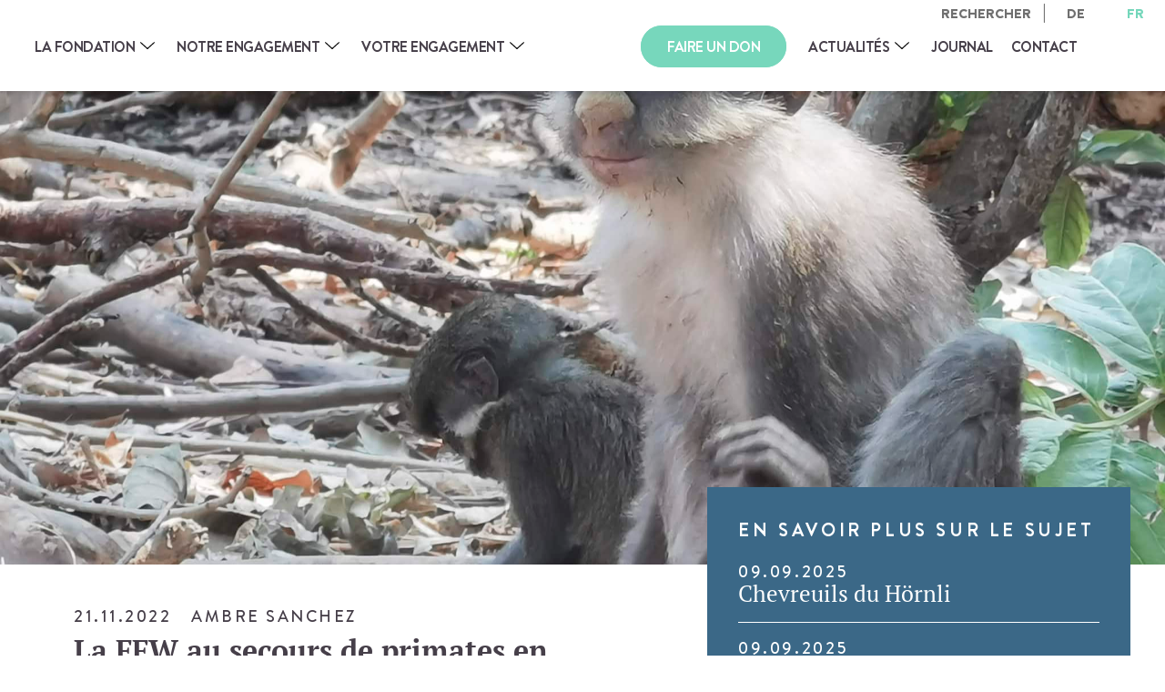

--- FILE ---
content_type: text/html; charset=UTF-8
request_url: https://www.ffw.ch/fr/nouvelles/la-ffw-au-secours-de-primates-en-danger/
body_size: 68821
content:



<!DOCTYPE html>

<html lang="fr-FR" prefix="og: https://ogp.me/ns#" class="lang_fr" data-lang="fr">	
	<head><meta http-equiv="content-type" content="text/html; charset=utf-8"><script>if(navigator.userAgent.match(/MSIE|Internet Explorer/i)||navigator.userAgent.match(/Trident\/7\..*?rv:11/i)){var href=document.location.href;if(!href.match(/[?&]nowprocket/)){if(href.indexOf("?")==-1){if(href.indexOf("#")==-1){document.location.href=href+"?nowprocket=1"}else{document.location.href=href.replace("#","?nowprocket=1#")}}else{if(href.indexOf("#")==-1){document.location.href=href+"&nowprocket=1"}else{document.location.href=href.replace("#","&nowprocket=1#")}}}}</script><script>(()=>{class RocketLazyLoadScripts{constructor(){this.v="2.0.4",this.userEvents=["keydown","keyup","mousedown","mouseup","mousemove","mouseover","mouseout","touchmove","touchstart","touchend","touchcancel","wheel","click","dblclick","input"],this.attributeEvents=["onblur","onclick","oncontextmenu","ondblclick","onfocus","onmousedown","onmouseenter","onmouseleave","onmousemove","onmouseout","onmouseover","onmouseup","onmousewheel","onscroll","onsubmit"]}async t(){this.i(),this.o(),/iP(ad|hone)/.test(navigator.userAgent)&&this.h(),this.u(),this.l(this),this.m(),this.k(this),this.p(this),this._(),await Promise.all([this.R(),this.L()]),this.lastBreath=Date.now(),this.S(this),this.P(),this.D(),this.O(),this.M(),await this.C(this.delayedScripts.normal),await this.C(this.delayedScripts.defer),await this.C(this.delayedScripts.async),await this.T(),await this.F(),await this.j(),await this.A(),window.dispatchEvent(new Event("rocket-allScriptsLoaded")),this.everythingLoaded=!0,this.lastTouchEnd&&await new Promise(t=>setTimeout(t,500-Date.now()+this.lastTouchEnd)),this.I(),this.H(),this.U(),this.W()}i(){this.CSPIssue=sessionStorage.getItem("rocketCSPIssue"),document.addEventListener("securitypolicyviolation",t=>{this.CSPIssue||"script-src-elem"!==t.violatedDirective||"data"!==t.blockedURI||(this.CSPIssue=!0,sessionStorage.setItem("rocketCSPIssue",!0))},{isRocket:!0})}o(){window.addEventListener("pageshow",t=>{this.persisted=t.persisted,this.realWindowLoadedFired=!0},{isRocket:!0}),window.addEventListener("pagehide",()=>{this.onFirstUserAction=null},{isRocket:!0})}h(){let t;function e(e){t=e}window.addEventListener("touchstart",e,{isRocket:!0}),window.addEventListener("touchend",function i(o){o.changedTouches[0]&&t.changedTouches[0]&&Math.abs(o.changedTouches[0].pageX-t.changedTouches[0].pageX)<10&&Math.abs(o.changedTouches[0].pageY-t.changedTouches[0].pageY)<10&&o.timeStamp-t.timeStamp<200&&(window.removeEventListener("touchstart",e,{isRocket:!0}),window.removeEventListener("touchend",i,{isRocket:!0}),"INPUT"===o.target.tagName&&"text"===o.target.type||(o.target.dispatchEvent(new TouchEvent("touchend",{target:o.target,bubbles:!0})),o.target.dispatchEvent(new MouseEvent("mouseover",{target:o.target,bubbles:!0})),o.target.dispatchEvent(new PointerEvent("click",{target:o.target,bubbles:!0,cancelable:!0,detail:1,clientX:o.changedTouches[0].clientX,clientY:o.changedTouches[0].clientY})),event.preventDefault()))},{isRocket:!0})}q(t){this.userActionTriggered||("mousemove"!==t.type||this.firstMousemoveIgnored?"keyup"===t.type||"mouseover"===t.type||"mouseout"===t.type||(this.userActionTriggered=!0,this.onFirstUserAction&&this.onFirstUserAction()):this.firstMousemoveIgnored=!0),"click"===t.type&&t.preventDefault(),t.stopPropagation(),t.stopImmediatePropagation(),"touchstart"===this.lastEvent&&"touchend"===t.type&&(this.lastTouchEnd=Date.now()),"click"===t.type&&(this.lastTouchEnd=0),this.lastEvent=t.type,t.composedPath&&t.composedPath()[0].getRootNode()instanceof ShadowRoot&&(t.rocketTarget=t.composedPath()[0]),this.savedUserEvents.push(t)}u(){this.savedUserEvents=[],this.userEventHandler=this.q.bind(this),this.userEvents.forEach(t=>window.addEventListener(t,this.userEventHandler,{passive:!1,isRocket:!0})),document.addEventListener("visibilitychange",this.userEventHandler,{isRocket:!0})}U(){this.userEvents.forEach(t=>window.removeEventListener(t,this.userEventHandler,{passive:!1,isRocket:!0})),document.removeEventListener("visibilitychange",this.userEventHandler,{isRocket:!0}),this.savedUserEvents.forEach(t=>{(t.rocketTarget||t.target).dispatchEvent(new window[t.constructor.name](t.type,t))})}m(){const t="return false",e=Array.from(this.attributeEvents,t=>"data-rocket-"+t),i="["+this.attributeEvents.join("],[")+"]",o="[data-rocket-"+this.attributeEvents.join("],[data-rocket-")+"]",s=(e,i,o)=>{o&&o!==t&&(e.setAttribute("data-rocket-"+i,o),e["rocket"+i]=new Function("event",o),e.setAttribute(i,t))};new MutationObserver(t=>{for(const n of t)"attributes"===n.type&&(n.attributeName.startsWith("data-rocket-")||this.everythingLoaded?n.attributeName.startsWith("data-rocket-")&&this.everythingLoaded&&this.N(n.target,n.attributeName.substring(12)):s(n.target,n.attributeName,n.target.getAttribute(n.attributeName))),"childList"===n.type&&n.addedNodes.forEach(t=>{if(t.nodeType===Node.ELEMENT_NODE)if(this.everythingLoaded)for(const i of[t,...t.querySelectorAll(o)])for(const t of i.getAttributeNames())e.includes(t)&&this.N(i,t.substring(12));else for(const e of[t,...t.querySelectorAll(i)])for(const t of e.getAttributeNames())this.attributeEvents.includes(t)&&s(e,t,e.getAttribute(t))})}).observe(document,{subtree:!0,childList:!0,attributeFilter:[...this.attributeEvents,...e]})}I(){this.attributeEvents.forEach(t=>{document.querySelectorAll("[data-rocket-"+t+"]").forEach(e=>{this.N(e,t)})})}N(t,e){const i=t.getAttribute("data-rocket-"+e);i&&(t.setAttribute(e,i),t.removeAttribute("data-rocket-"+e))}k(t){Object.defineProperty(HTMLElement.prototype,"onclick",{get(){return this.rocketonclick||null},set(e){this.rocketonclick=e,this.setAttribute(t.everythingLoaded?"onclick":"data-rocket-onclick","this.rocketonclick(event)")}})}S(t){function e(e,i){let o=e[i];e[i]=null,Object.defineProperty(e,i,{get:()=>o,set(s){t.everythingLoaded?o=s:e["rocket"+i]=o=s}})}e(document,"onreadystatechange"),e(window,"onload"),e(window,"onpageshow");try{Object.defineProperty(document,"readyState",{get:()=>t.rocketReadyState,set(e){t.rocketReadyState=e},configurable:!0}),document.readyState="loading"}catch(t){console.log("WPRocket DJE readyState conflict, bypassing")}}l(t){this.originalAddEventListener=EventTarget.prototype.addEventListener,this.originalRemoveEventListener=EventTarget.prototype.removeEventListener,this.savedEventListeners=[],EventTarget.prototype.addEventListener=function(e,i,o){o&&o.isRocket||!t.B(e,this)&&!t.userEvents.includes(e)||t.B(e,this)&&!t.userActionTriggered||e.startsWith("rocket-")||t.everythingLoaded?t.originalAddEventListener.call(this,e,i,o):(t.savedEventListeners.push({target:this,remove:!1,type:e,func:i,options:o}),"mouseenter"!==e&&"mouseleave"!==e||t.originalAddEventListener.call(this,e,t.savedUserEvents.push,o))},EventTarget.prototype.removeEventListener=function(e,i,o){o&&o.isRocket||!t.B(e,this)&&!t.userEvents.includes(e)||t.B(e,this)&&!t.userActionTriggered||e.startsWith("rocket-")||t.everythingLoaded?t.originalRemoveEventListener.call(this,e,i,o):t.savedEventListeners.push({target:this,remove:!0,type:e,func:i,options:o})}}J(t,e){this.savedEventListeners=this.savedEventListeners.filter(i=>{let o=i.type,s=i.target||window;return e!==o||t!==s||(this.B(o,s)&&(i.type="rocket-"+o),this.$(i),!1)})}H(){EventTarget.prototype.addEventListener=this.originalAddEventListener,EventTarget.prototype.removeEventListener=this.originalRemoveEventListener,this.savedEventListeners.forEach(t=>this.$(t))}$(t){t.remove?this.originalRemoveEventListener.call(t.target,t.type,t.func,t.options):this.originalAddEventListener.call(t.target,t.type,t.func,t.options)}p(t){let e;function i(e){return t.everythingLoaded?e:e.split(" ").map(t=>"load"===t||t.startsWith("load.")?"rocket-jquery-load":t).join(" ")}function o(o){function s(e){const s=o.fn[e];o.fn[e]=o.fn.init.prototype[e]=function(){return this[0]===window&&t.userActionTriggered&&("string"==typeof arguments[0]||arguments[0]instanceof String?arguments[0]=i(arguments[0]):"object"==typeof arguments[0]&&Object.keys(arguments[0]).forEach(t=>{const e=arguments[0][t];delete arguments[0][t],arguments[0][i(t)]=e})),s.apply(this,arguments),this}}if(o&&o.fn&&!t.allJQueries.includes(o)){const e={DOMContentLoaded:[],"rocket-DOMContentLoaded":[]};for(const t in e)document.addEventListener(t,()=>{e[t].forEach(t=>t())},{isRocket:!0});o.fn.ready=o.fn.init.prototype.ready=function(i){function s(){parseInt(o.fn.jquery)>2?setTimeout(()=>i.bind(document)(o)):i.bind(document)(o)}return"function"==typeof i&&(t.realDomReadyFired?!t.userActionTriggered||t.fauxDomReadyFired?s():e["rocket-DOMContentLoaded"].push(s):e.DOMContentLoaded.push(s)),o([])},s("on"),s("one"),s("off"),t.allJQueries.push(o)}e=o}t.allJQueries=[],o(window.jQuery),Object.defineProperty(window,"jQuery",{get:()=>e,set(t){o(t)}})}P(){const t=new Map;document.write=document.writeln=function(e){const i=document.currentScript,o=document.createRange(),s=i.parentElement;let n=t.get(i);void 0===n&&(n=i.nextSibling,t.set(i,n));const c=document.createDocumentFragment();o.setStart(c,0),c.appendChild(o.createContextualFragment(e)),s.insertBefore(c,n)}}async R(){return new Promise(t=>{this.userActionTriggered?t():this.onFirstUserAction=t})}async L(){return new Promise(t=>{document.addEventListener("DOMContentLoaded",()=>{this.realDomReadyFired=!0,t()},{isRocket:!0})})}async j(){return this.realWindowLoadedFired?Promise.resolve():new Promise(t=>{window.addEventListener("load",t,{isRocket:!0})})}M(){this.pendingScripts=[];this.scriptsMutationObserver=new MutationObserver(t=>{for(const e of t)e.addedNodes.forEach(t=>{"SCRIPT"!==t.tagName||t.noModule||t.isWPRocket||this.pendingScripts.push({script:t,promise:new Promise(e=>{const i=()=>{const i=this.pendingScripts.findIndex(e=>e.script===t);i>=0&&this.pendingScripts.splice(i,1),e()};t.addEventListener("load",i,{isRocket:!0}),t.addEventListener("error",i,{isRocket:!0}),setTimeout(i,1e3)})})})}),this.scriptsMutationObserver.observe(document,{childList:!0,subtree:!0})}async F(){await this.X(),this.pendingScripts.length?(await this.pendingScripts[0].promise,await this.F()):this.scriptsMutationObserver.disconnect()}D(){this.delayedScripts={normal:[],async:[],defer:[]},document.querySelectorAll("script[type$=rocketlazyloadscript]").forEach(t=>{t.hasAttribute("data-rocket-src")?t.hasAttribute("async")&&!1!==t.async?this.delayedScripts.async.push(t):t.hasAttribute("defer")&&!1!==t.defer||"module"===t.getAttribute("data-rocket-type")?this.delayedScripts.defer.push(t):this.delayedScripts.normal.push(t):this.delayedScripts.normal.push(t)})}async _(){await this.L();let t=[];document.querySelectorAll("script[type$=rocketlazyloadscript][data-rocket-src]").forEach(e=>{let i=e.getAttribute("data-rocket-src");if(i&&!i.startsWith("data:")){i.startsWith("//")&&(i=location.protocol+i);try{const o=new URL(i).origin;o!==location.origin&&t.push({src:o,crossOrigin:e.crossOrigin||"module"===e.getAttribute("data-rocket-type")})}catch(t){}}}),t=[...new Map(t.map(t=>[JSON.stringify(t),t])).values()],this.Y(t,"preconnect")}async G(t){if(await this.K(),!0!==t.noModule||!("noModule"in HTMLScriptElement.prototype))return new Promise(e=>{let i;function o(){(i||t).setAttribute("data-rocket-status","executed"),e()}try{if(navigator.userAgent.includes("Firefox/")||""===navigator.vendor||this.CSPIssue)i=document.createElement("script"),[...t.attributes].forEach(t=>{let e=t.nodeName;"type"!==e&&("data-rocket-type"===e&&(e="type"),"data-rocket-src"===e&&(e="src"),i.setAttribute(e,t.nodeValue))}),t.text&&(i.text=t.text),t.nonce&&(i.nonce=t.nonce),i.hasAttribute("src")?(i.addEventListener("load",o,{isRocket:!0}),i.addEventListener("error",()=>{i.setAttribute("data-rocket-status","failed-network"),e()},{isRocket:!0}),setTimeout(()=>{i.isConnected||e()},1)):(i.text=t.text,o()),i.isWPRocket=!0,t.parentNode.replaceChild(i,t);else{const i=t.getAttribute("data-rocket-type"),s=t.getAttribute("data-rocket-src");i?(t.type=i,t.removeAttribute("data-rocket-type")):t.removeAttribute("type"),t.addEventListener("load",o,{isRocket:!0}),t.addEventListener("error",i=>{this.CSPIssue&&i.target.src.startsWith("data:")?(console.log("WPRocket: CSP fallback activated"),t.removeAttribute("src"),this.G(t).then(e)):(t.setAttribute("data-rocket-status","failed-network"),e())},{isRocket:!0}),s?(t.fetchPriority="high",t.removeAttribute("data-rocket-src"),t.src=s):t.src="data:text/javascript;base64,"+window.btoa(unescape(encodeURIComponent(t.text)))}}catch(i){t.setAttribute("data-rocket-status","failed-transform"),e()}});t.setAttribute("data-rocket-status","skipped")}async C(t){const e=t.shift();return e?(e.isConnected&&await this.G(e),this.C(t)):Promise.resolve()}O(){this.Y([...this.delayedScripts.normal,...this.delayedScripts.defer,...this.delayedScripts.async],"preload")}Y(t,e){this.trash=this.trash||[];let i=!0;var o=document.createDocumentFragment();t.forEach(t=>{const s=t.getAttribute&&t.getAttribute("data-rocket-src")||t.src;if(s&&!s.startsWith("data:")){const n=document.createElement("link");n.href=s,n.rel=e,"preconnect"!==e&&(n.as="script",n.fetchPriority=i?"high":"low"),t.getAttribute&&"module"===t.getAttribute("data-rocket-type")&&(n.crossOrigin=!0),t.crossOrigin&&(n.crossOrigin=t.crossOrigin),t.integrity&&(n.integrity=t.integrity),t.nonce&&(n.nonce=t.nonce),o.appendChild(n),this.trash.push(n),i=!1}}),document.head.appendChild(o)}W(){this.trash.forEach(t=>t.remove())}async T(){try{document.readyState="interactive"}catch(t){}this.fauxDomReadyFired=!0;try{await this.K(),this.J(document,"readystatechange"),document.dispatchEvent(new Event("rocket-readystatechange")),await this.K(),document.rocketonreadystatechange&&document.rocketonreadystatechange(),await this.K(),this.J(document,"DOMContentLoaded"),document.dispatchEvent(new Event("rocket-DOMContentLoaded")),await this.K(),this.J(window,"DOMContentLoaded"),window.dispatchEvent(new Event("rocket-DOMContentLoaded"))}catch(t){console.error(t)}}async A(){try{document.readyState="complete"}catch(t){}try{await this.K(),this.J(document,"readystatechange"),document.dispatchEvent(new Event("rocket-readystatechange")),await this.K(),document.rocketonreadystatechange&&document.rocketonreadystatechange(),await this.K(),this.J(window,"load"),window.dispatchEvent(new Event("rocket-load")),await this.K(),window.rocketonload&&window.rocketonload(),await this.K(),this.allJQueries.forEach(t=>t(window).trigger("rocket-jquery-load")),await this.K(),this.J(window,"pageshow");const t=new Event("rocket-pageshow");t.persisted=this.persisted,window.dispatchEvent(t),await this.K(),window.rocketonpageshow&&window.rocketonpageshow({persisted:this.persisted})}catch(t){console.error(t)}}async K(){Date.now()-this.lastBreath>45&&(await this.X(),this.lastBreath=Date.now())}async X(){return document.hidden?new Promise(t=>setTimeout(t)):new Promise(t=>requestAnimationFrame(t))}B(t,e){return e===document&&"readystatechange"===t||(e===document&&"DOMContentLoaded"===t||(e===window&&"DOMContentLoaded"===t||(e===window&&"load"===t||e===window&&"pageshow"===t)))}static run(){(new RocketLazyLoadScripts).t()}}RocketLazyLoadScripts.run()})();</script>
			
		<title>La FFW au secours de primates en danger | Fondation Franz Weber</title>
<link crossorigin data-rocket-preconnect href="https://www.googletagmanager.com" rel="preconnect">
<link crossorigin data-rocket-preconnect href="https://sibautomation.com" rel="preconnect">
<link crossorigin data-rocket-preconnect href="https://cdnjs.cloudflare.com" rel="preconnect">
<link crossorigin data-rocket-preload as="font" href="https://www.ffw.ch/wp-content/themes/wptheme.ffw/styles/fonts/pt-serif/pt-serif-regular.woff2" rel="preload">
<link crossorigin data-rocket-preload as="font" href="https://www.ffw.ch/wp-content/themes/wptheme.ffw/styles/fonts/pt-serif/pt-serif-bold.woff2" rel="preload">
<link crossorigin data-rocket-preload as="font" href="https://www.ffw.ch/wp-content/themes/wptheme.ffw/styles/fonts/brandon-text/BrandonText-Medium.woff2" rel="preload">
<link crossorigin data-rocket-preload as="font" href="https://www.ffw.ch/wp-content/themes/wptheme.ffw/styles/fonts/brandon-text/BrandonText-Black.woff2" rel="preload">
<link crossorigin data-rocket-preload as="font" href="https://www.ffw.ch/wp-content/themes/wptheme.ffw/styles/fonts/brandon-text/BrandonText-Bold.woff2" rel="preload">
<link crossorigin data-rocket-preload as="font" href="https://www.ffw.ch/wp-content/plugins/easy-social-icons/css/font-awesome/webfonts/fa-brands-400.woff2" rel="preload">
<style id="wpr-usedcss">.mCustomScrollbar{-ms-touch-action:pinch-zoom;touch-action:pinch-zoom}.mCustomScrollbar.mCS_no_scrollbar,.mCustomScrollbar.mCS_touch_action{-ms-touch-action:auto;touch-action:auto}.mCustomScrollBox{position:relative;overflow:hidden;height:100%;max-width:100%;outline:0;direction:ltr}.mCSB_container{overflow:hidden;width:auto;height:auto}.mCSB_inside>.mCSB_container{margin-right:30px}.mCSB_container.mCS_no_scrollbar_y.mCS_y_hidden{margin-right:0}.mCS-dir-rtl>.mCSB_inside>.mCSB_container{margin-right:0;margin-left:30px}.mCS-dir-rtl>.mCSB_inside>.mCSB_container.mCS_no_scrollbar_y.mCS_y_hidden{margin-left:0}.mCSB_scrollTools{position:absolute;width:16px;height:auto;left:auto;top:0;right:0;bottom:0;opacity:.75;filter:"alpha(opacity=75)";-ms-filter:"alpha(opacity=75)"}.mCSB_outside+.mCSB_scrollTools{right:-26px}.mCS-dir-rtl>.mCSB_inside>.mCSB_scrollTools,.mCS-dir-rtl>.mCSB_outside+.mCSB_scrollTools{right:auto;left:0}.mCS-dir-rtl>.mCSB_outside+.mCSB_scrollTools{left:-26px}.mCSB_scrollTools .mCSB_draggerContainer{position:absolute;top:0;left:0;bottom:0;right:0;height:auto}.mCSB_scrollTools a+.mCSB_draggerContainer{margin:20px 0}.mCSB_scrollTools .mCSB_draggerRail{width:2px;height:100%;margin:0 auto;-webkit-border-radius:16px;-moz-border-radius:16px;border-radius:16px}.mCSB_scrollTools .mCSB_dragger{cursor:pointer;width:100%;height:30px;z-index:1}.mCSB_scrollTools .mCSB_dragger .mCSB_dragger_bar{position:relative;width:4px;height:100%;margin:0 auto;-webkit-border-radius:16px;-moz-border-radius:16px;border-radius:16px;text-align:center}.mCSB_scrollTools .mCSB_buttonDown,.mCSB_scrollTools .mCSB_buttonUp{display:block;position:absolute;height:20px;width:100%;overflow:hidden;margin:0 auto;cursor:pointer}.mCSB_scrollTools .mCSB_buttonDown{bottom:0}.mCSB_horizontal.mCSB_inside>.mCSB_container{margin-right:0;margin-bottom:30px}.mCSB_horizontal.mCSB_outside>.mCSB_container{min-height:100%}.mCSB_horizontal>.mCSB_container.mCS_no_scrollbar_x.mCS_x_hidden{margin-bottom:0}.mCSB_scrollTools.mCSB_scrollTools_horizontal{width:auto;height:16px;top:auto;right:0;bottom:0;left:0}.mCustomScrollBox+.mCSB_scrollTools+.mCSB_scrollTools.mCSB_scrollTools_horizontal,.mCustomScrollBox+.mCSB_scrollTools.mCSB_scrollTools_horizontal{bottom:-26px}.mCSB_scrollTools.mCSB_scrollTools_horizontal a+.mCSB_draggerContainer{margin:0 20px}.mCSB_scrollTools.mCSB_scrollTools_horizontal .mCSB_draggerRail{width:100%;height:2px;margin:7px 0}.mCSB_scrollTools.mCSB_scrollTools_horizontal .mCSB_dragger{width:30px;height:100%;left:0}.mCSB_scrollTools.mCSB_scrollTools_horizontal .mCSB_dragger .mCSB_dragger_bar{width:100%;height:4px;margin:6px auto}.mCSB_scrollTools.mCSB_scrollTools_horizontal .mCSB_buttonLeft,.mCSB_scrollTools.mCSB_scrollTools_horizontal .mCSB_buttonRight{display:block;position:absolute;width:20px;height:100%;overflow:hidden;margin:0 auto;cursor:pointer}.mCSB_scrollTools.mCSB_scrollTools_horizontal .mCSB_buttonLeft{left:0}.mCSB_scrollTools.mCSB_scrollTools_horizontal .mCSB_buttonRight{right:0}.mCSB_vertical_horizontal>.mCSB_scrollTools.mCSB_scrollTools_vertical{bottom:20px}.mCSB_vertical_horizontal>.mCSB_scrollTools.mCSB_scrollTools_horizontal{right:20px}.mCS-dir-rtl>.mCustomScrollBox.mCSB_vertical_horizontal.mCSB_inside>.mCSB_scrollTools.mCSB_scrollTools_horizontal{right:0}.mCS-dir-rtl>.mCustomScrollBox.mCSB_vertical_horizontal.mCSB_inside>.mCSB_scrollTools.mCSB_scrollTools_horizontal{left:20px}.mCSB_scrollTools,.mCSB_scrollTools .mCSB_buttonDown,.mCSB_scrollTools .mCSB_buttonLeft,.mCSB_scrollTools .mCSB_buttonRight,.mCSB_scrollTools .mCSB_buttonUp,.mCSB_scrollTools .mCSB_dragger .mCSB_dragger_bar{-webkit-transition:opacity .2s ease-in-out,background-color .2s ease-in-out;-moz-transition:opacity .2s ease-in-out,background-color .2s ease-in-out;-o-transition:opacity .2s ease-in-out,background-color .2s ease-in-out;transition:opacity .2s ease-in-out,background-color .2s ease-in-out}.mCS-autoHide>.mCustomScrollBox>.mCSB_scrollTools,.mCS-autoHide>.mCustomScrollBox~.mCSB_scrollTools{opacity:0;filter:"alpha(opacity=0)";-ms-filter:"alpha(opacity=0)"}.mCS-autoHide:hover>.mCustomScrollBox>.mCSB_scrollTools,.mCS-autoHide:hover>.mCustomScrollBox~.mCSB_scrollTools,.mCustomScrollBox:hover>.mCSB_scrollTools,.mCustomScrollBox:hover~.mCSB_scrollTools,.mCustomScrollbar>.mCustomScrollBox>.mCSB_scrollTools.mCSB_scrollTools_onDrag,.mCustomScrollbar>.mCustomScrollBox~.mCSB_scrollTools.mCSB_scrollTools_onDrag{opacity:1;filter:"alpha(opacity=100)";-ms-filter:"alpha(opacity=100)"}.mCSB_scrollTools .mCSB_draggerRail{background-color:#000;background-color:rgba(0,0,0,.4);filter:"alpha(opacity=40)";-ms-filter:"alpha(opacity=40)"}.mCSB_scrollTools .mCSB_dragger .mCSB_dragger_bar{background-color:#fff;background-color:rgba(255,255,255,.75);filter:"alpha(opacity=75)";-ms-filter:"alpha(opacity=75)"}.mCSB_scrollTools .mCSB_dragger:hover .mCSB_dragger_bar{background-color:#fff;background-color:rgba(255,255,255,.85);filter:"alpha(opacity=85)";-ms-filter:"alpha(opacity=85)"}.mCSB_scrollTools .mCSB_dragger.mCSB_dragger_onDrag .mCSB_dragger_bar,.mCSB_scrollTools .mCSB_dragger:active .mCSB_dragger_bar{background-color:#fff;background-color:rgba(255,255,255,.9);filter:"alpha(opacity=90)";-ms-filter:"alpha(opacity=90)"}.mCSB_scrollTools .mCSB_buttonDown,.mCSB_scrollTools .mCSB_buttonLeft,.mCSB_scrollTools .mCSB_buttonRight,.mCSB_scrollTools .mCSB_buttonUp{background-image:var(--wpr-bg-8d534d29-51f4-4e7a-890a-13936144f003);background-repeat:no-repeat;opacity:.4;filter:"alpha(opacity=40)";-ms-filter:"alpha(opacity=40)"}.mCSB_scrollTools .mCSB_buttonUp{background-position:0 0}.mCSB_scrollTools .mCSB_buttonDown{background-position:0 -20px}.mCSB_scrollTools .mCSB_buttonLeft{background-position:0 -40px}.mCSB_scrollTools .mCSB_buttonRight{background-position:0 -56px}.mCSB_scrollTools .mCSB_buttonDown:hover,.mCSB_scrollTools .mCSB_buttonLeft:hover,.mCSB_scrollTools .mCSB_buttonRight:hover,.mCSB_scrollTools .mCSB_buttonUp:hover{opacity:.75;filter:"alpha(opacity=75)";-ms-filter:"alpha(opacity=75)"}.mCSB_scrollTools .mCSB_buttonDown:active,.mCSB_scrollTools .mCSB_buttonLeft:active,.mCSB_scrollTools .mCSB_buttonRight:active,.mCSB_scrollTools .mCSB_buttonUp:active{opacity:.9;filter:"alpha(opacity=90)";-ms-filter:"alpha(opacity=90)"}.slick-slider{position:relative;display:block;box-sizing:border-box;-webkit-user-select:none;-moz-user-select:none;-ms-user-select:none;user-select:none;-webkit-touch-callout:none;-khtml-user-select:none;-ms-touch-action:pan-y;touch-action:pan-y;-webkit-tap-highlight-color:transparent}.slick-list{position:relative;display:block;overflow:hidden;margin:0;padding:0}.slick-list:focus{outline:0}.slick-list.dragging{cursor:pointer;cursor:hand}.slick-slider .slick-list,.slick-slider .slick-track{-webkit-transform:translate3d(0,0,0);-moz-transform:translate3d(0,0,0);-ms-transform:translate3d(0,0,0);-o-transform:translate3d(0,0,0);transform:translate3d(0,0,0)}.slick-track{position:relative;top:0;left:0;display:block;margin-left:auto;margin-right:auto}.slick-track:after,.slick-track:before{display:table;content:''}.slick-track:after{clear:both}.slick-loading .slick-track{visibility:hidden}.slick-slide{display:none;float:left;height:100%;min-height:1px}[dir=rtl] .slick-slide{float:right}.slick-slide img{display:block}.slick-slide.slick-loading img{display:none}.slick-slide.dragging img{pointer-events:none}.slick-initialized .slick-slide{display:block}.slick-loading .slick-slide{visibility:hidden}.slick-vertical .slick-slide{display:block;height:auto;border:1px solid transparent}.slick-arrow.slick-hidden{display:none}body,div,dl,dt,fieldset,footer,form,h1,h3,header,html,li,p,span,table,th,ul{margin:0;padding:0}@font-face{font-display:swap;font-family:'PT Serif Regular';src:url('https://www.ffw.ch/wp-content/themes/wptheme.ffw/styles/fonts/pt-serif/pt-serif-regular.eot');src:url('https://www.ffw.ch/wp-content/themes/wptheme.ffw/styles/fonts/pt-serif/pt-serif-regular.eot?#iefix') format('embedded-opentype'),url('https://www.ffw.ch/wp-content/themes/wptheme.ffw/styles/fonts/pt-serif/pt-serif-regular.woff2') format('woff2'),url('https://www.ffw.ch/wp-content/themes/wptheme.ffw/styles/fonts/pt-serif/pt-serif-regular.woff') format('woff'),url('https://www.ffw.ch/wp-content/themes/wptheme.ffw/styles/fonts/pt-serif/pt-serif-regular.ttf') format('truetype');font-weight:400;font-style:normal}@font-face{font-display:swap;font-family:'PT Serif Bold';src:url('https://www.ffw.ch/wp-content/themes/wptheme.ffw/styles/fonts/pt-serif/pt-serif-bold.eot');src:url('https://www.ffw.ch/wp-content/themes/wptheme.ffw/styles/fonts/pt-serif/pt-serif-bold.eot?#iefix') format('embedded-opentype'),url('https://www.ffw.ch/wp-content/themes/wptheme.ffw/styles/fonts/pt-serif/pt-serif-bold.woff2') format('woff2'),url('https://www.ffw.ch/wp-content/themes/wptheme.ffw/styles/fonts/pt-serif/pt-serif-bold.woff') format('woff'),url('https://www.ffw.ch/wp-content/themes/wptheme.ffw/styles/fonts/pt-serif/pt-serif-bold.ttf') format('truetype');font-weight:400;font-style:normal}@font-face{font-display:swap;font-family:'Brandon Text Medium';src:url('https://www.ffw.ch/wp-content/themes/wptheme.ffw/styles/fonts/brandon-text/BrandonText-Medium.eot');src:url('https://www.ffw.ch/wp-content/themes/wptheme.ffw/styles/fonts/brandon-text/BrandonText-Medium.eot?#iefix') format('embedded-opentype'),url('https://www.ffw.ch/wp-content/themes/wptheme.ffw/styles/fonts/brandon-text/BrandonText-Medium.woff2') format('woff2'),url('https://www.ffw.ch/wp-content/themes/wptheme.ffw/styles/fonts/brandon-text/BrandonText-Medium.woff') format('woff'),url('https://www.ffw.ch/wp-content/themes/wptheme.ffw/styles/fonts/brandon-text/BrandonText-Medium.ttf') format('truetype');font-weight:400;font-style:normal}@font-face{font-display:swap;font-family:'Brandon Text Black';src:url('https://www.ffw.ch/wp-content/themes/wptheme.ffw/styles/fonts/brandon-text/BrandonText-Black.eot');src:url('https://www.ffw.ch/wp-content/themes/wptheme.ffw/styles/fonts/brandon-text/BrandonText-Black.eot?#iefix') format('embedded-opentype'),url('https://www.ffw.ch/wp-content/themes/wptheme.ffw/styles/fonts/brandon-text/BrandonText-Black.woff2') format('woff2'),url('https://www.ffw.ch/wp-content/themes/wptheme.ffw/styles/fonts/brandon-text/BrandonText-Black.woff') format('woff'),url('https://www.ffw.ch/wp-content/themes/wptheme.ffw/styles/fonts/brandon-text/BrandonText-Black.ttf') format('truetype');font-weight:400;font-style:normal}@font-face{font-display:swap;font-family:'Brandon Text Bold';src:url('https://www.ffw.ch/wp-content/themes/wptheme.ffw/styles/fonts/brandon-text/BrandonText-Bold.eot');src:url('https://www.ffw.ch/wp-content/themes/wptheme.ffw/styles/fonts/brandon-text/BrandonText-Bold.eot?#iefix') format('embedded-opentype'),url('https://www.ffw.ch/wp-content/themes/wptheme.ffw/styles/fonts/brandon-text/BrandonText-Bold.woff2') format('woff2'),url('https://www.ffw.ch/wp-content/themes/wptheme.ffw/styles/fonts/brandon-text/BrandonText-Bold.woff') format('woff'),url('https://www.ffw.ch/wp-content/themes/wptheme.ffw/styles/fonts/brandon-text/BrandonText-Bold.ttf') format('truetype');font-weight:400;font-style:normal}html{width:100%;height:100%;background:#fff;margin:0!important;-webkit-text-size-adjust:100%}body{width:100%;height:100%;font:20px/26px 'PT Serif Regular',serif;color:#463f49;overflow-x:hidden;min-width:320px;-webkit-font-smoothing:antialiased;-moz-font-smoothing:antialiased;-moz-osx-font-smoothing:grayscale;font-smoothing:antialiased}div:focus{outline:0}::selection{background:#77d7bc;color:#fff}::-moz-selection{background:#77d7bc;color:#fff}a::selection{color:#fff!important}a::-moz-selection{color:#fff!important}h1{font:69px/69px 'PT Serif Bold',serif;margin-bottom:25px;z-index:99!important}h3{display:block;position:relative;font:25px/35px 'PT Serif Bold',serif;text-align:center;z-index:2}.two_color_title_box{display:block;position:relative;margin-top:50px;padding:50px 0 90px;text-align:center}.two_color_title_box h1{font-size:32px;line-height:32px;position:relative;margin-bottom:0;padding-left:30%!important;padding-right:30%!important}.news_article h1{font-size:32px;line-height:32px}@media (max-width:960px) and (min-width:0){.news_article h1,.two_color_title_box h1{font-size:21px;line-height:28px}}.page .text_wysiwig h3{text-align:left}.page.text_wysiwig h3{font-size:26px;font-weight:400;margin-left:0;font-family:'PT Serif Regular',serif;text-align:left}@media (max-width:768px){.page.text_wysiwig h1{font-size:21px}.page.text_wysiwig h3{font-size:18px}h1{font-size:18px;font-size:18px;font-family:'Brandon Text Black';letter-spacing:.11em;text-transform:uppercase}.single_news_content .column_left{width:100%;float:none;margin-bottom:30px;clear:both}.single_news_content .column_right{width:100%;float:none;clear:both;margin-left:0;position:relative}.related_news_box{position:relative!important;top:auto!important}.single_news_content .clear{clear:both;display:block;height:0;overflow:hidden;visibility:hidden;width:0}}p{margin-bottom:18px}strong{font-weight:400;font-family:'PT Serif Bold',serif}address,em,i,var{font-family:'Brandon Text Medium Italic';font-style:normal}em,i{font-family:'Brandon Text Regular';font-style:italic}a{outline:0;text-decoration:none;border-bottom:1px solid #463f49;cursor:pointer;color:#463f49;-webkit-transition:color .3s,border .3s;transition:color .3s ease,border .3s ease}a:hover{color:#19b99a;border-bottom:1px solid #19b99a}a.call_to_action,button.call_to_action,span.call_to_action{display:inline-block;font-family:'Brandon Text Black';font-size:20px;cursor:pointer;text-transform:uppercase;margin-bottom:100px;padding:10px 27px;border-radius:25px;background:rgba(255,255,255,0);-webkit-transition:background .3s,border .3s ease-out,color .3s ease-out;transition:background .3s ease,border .3s ease-out,color .3s ease-out}a.call_to_action.small{padding:3px 20px 2px;margin-top:10px}a.call_to_action:hover,span.call_to_action:hover{background:rgba(255,255,255,.2)}a.call_to_action.white,span.call_to_action.white{border:2px solid #fff;color:#fff}a.call_to_action.white:hover{border:2px solid #fff;color:#77d7bc;background:#fff}img{border:0}video{outline:0;-moz-outline-style:none}.video_wrap{position:relative;padding-bottom:56.25%;padding-top:25px;height:0}.video_wrap iframe{position:absolute;top:0;left:0;width:100%;height:100%}input,textarea{-webkit-border-radius:0px;-moz-border-radius:0;border-radius:0;resize:none}input:focus,textarea:focus{outline:0}button,input[type=button]{outline:0!important}button::-moz-focus-inner,input[type=button]::-moz-focus-inner{border:0!important}.text_wysiwig img{max-width:100%;height:auto}.text_wysiwig ul{list-style:none;margin-left:0;padding-left:1em;margin-bottom:18px}.text_wysiwig ul>li:before{display:inline-block;content:"-";width:1em;margin-left:-1em}#wrapper{display:block;width:100%;padding-top:100px}#wrapper.big{padding-top:0}.grid_inside{display:block;width:-moz-calc(100% - 76px);width:-webkit-calc(100% - 76px);width:-o-calc(100% - 76px);width:calc(100% - 76px);max-width:1290px;margin-left:auto;margin-right:auto}.header.scroll{background:rgba(255,255,255,.9)}.header{display:block;position:fixed;height:65px;background:0 0;left:0;right:0;top:0;z-index:2000;-webkit-transition:background .3s ease-out;transition:background .3s ease-out}.nav-menu{display:flex;min-height:100px;box-shadow:0 3px 6px #00000029;position:fixed;width:100%;top:0;z-index:4000;background-color:#fff}.header{margin:200px 0 0}.nav-menu .container{max-width:1290px;margin-left:auto;margin-right:auto;align-items:center;display:flex;width:100%}.nav-menu .logo-tag:hover{background:var(--wpr-bg-f28980d9-f2e3-4788-8b5e-90d4a5d56239) center center no-repeat;background-size:70px 70px}.nav-menu .logo-tag:hover .nav-menu .logo{display:none;width:100px;background-color:red}.nav-menu .logo-tag{margin-left:auto;margin-right:auto;display:flex;align-items:center;justify-content:center;border-bottom:none;width:80px;height:89px;background-size:80px 89px;background:var(--wpr-bg-5908d8a9-67ef-4a93-82d9-c4a9ea0e54e1) center center no-repeat;background-size:contain;background-repeat:no-repeat;background-position:center;transition:all .2s ease-in-out}.navigation-class .menu{display:flex}.navigation-class .menu-item{list-style:none}.navigation-class .menu-item-has-children:after{content:'';position:absolute;right:0;display:block;top:50%;transform:translateY(-50%);width:16px;height:20px;background-repeat:no-repeat;background-image:var(--wpr-bg-a7406d1a-89d4-4e91-85a2-f771791de438);z-index:-1;transition:all .2s ease-in-out}.main-nav-left,.main-nav-right{flex-basis:45%;max-width:45%}.main-nav-left .menu{justify-content:flex-end}.main-nav-right .menu{justify-content:flex-start}.logo-tag{flex-basis:10%;max-width:10%}.main-nav-left .navigation-class .menu>.menu-item-has-children:last-child{margin-right:0}.main-nav-left .navigation-class .menu>.menu-item:last-child:not(.menu-item-has-children)>a,.main-nav-right .navigation-class .menu>.menu-item:last-child:not(.menu-item-has-children)>a{padding-right:0}.main-nav-left .navigation-class .menu>.menu-item:first-child>a,.main-nav-right .navigation-class .menu>.menu-item:first-child:not(.menu-item_donate)>a{padding-left:0}.navigation-class .menu .sub-menu .menu-item{list-style:none;display:none;padding:10px 0}.navigation-class .menu .sub-menu .menu-item:first-child a{padding:0 30px}.navigation-class .menu .sub-menu .menu-item a{padding:0 30px;color:#707070;white-space:nowrap}.navigation-class .menu .sub-menu .menu-item a:hover{color:#75d7bb}.navigation-class .menu .menu-item{position:relative}.navigation-class .menu-item a{border-bottom:0;list-style:none;font-family:'Brandon Text Bold';color:#463f49;text-transform:uppercase;padding:36px 14px;font-size:18px;white-space:nowrap;overflow:hidden;text-overflow:ellipsis;letter-spacing:-.5px}@media all and (min-width:1241px) and (max-width:1360px){.navigation-class .menu-item a{padding:36px 10px;font-size:16px}}.navigation-class .menu-item.menu-item-has-children,.navigation-class .menu-item.menu-item_donate{margin-right:14px}.navigation-class .menu-item.menu-item-has-children>a{padding-right:22px}.navigation-class .menu-item.menu-item_donate>a{margin:26px 0 26px 20px;padding:10px 27px;border:2px solid #77d7bc;background:#77d7bc;color:#fff;border-radius:25px;transition:background .3s ease,border .3s ease-out,color .3s ease-out}.navigation-class .menu-item.menu-item_donate:first-child>a{margin-left:0}.navigation-class .menu-item.menu-item_donate>a:hover{color:#fff;border-color:#463f49;background:#463f49}.navigation-class .menu-item a:hover{color:#75d7bb}.navigation-class .menu-item:hover .sub-menu{position:absolute;background-color:#fff;min-width:267px;top:58px;border-top:2px solid #75d7bb;z-index:999}.navigation-class .menu-item:hover .sub-menu .menu-item{display:block}.navigation-class .menu-item:hover.menu-item-has-children:after{transform:rotate(180deg);top:2px}.helper_nav,.lang_switch,.main_nav,.menu-second-nav-container,.search_box,header .logo{display:none}.search-and-lang{position:absolute;top:0;right:0;display:flex;flex-direction:row}.nav-lang{text-transform:uppercase;list-style:none;font-family:'Brandon Text Black';display:flex;flex-direction:row}.nav-lang .lang-item a{border-bottom:none;color:#707070;margin:0 23px;font-size:15px}.nav-lang .lang-item a:hover{color:#75d7bb;transition:all .2s ease-in-out}.nav-lang .current-lang a{color:#75d7bb}.search-and-lang .search-box input{border:none;width:70px}@keyframes moveoutinput{from{width:110px}to{width:150px}}@keyframes moveininput{from{width:150px}to{width:110px}}.header{display:none}.search-and-lang .search-box input#s{padding-top:0;transition:all}.search-and-lang .search-box input:focus{animation:.1s forwards moveoutinput;animation-timing-function:ease-in-out}.search-and-lang .search-box input:not(:focus){animation:.1s forwards moveininput;animation-timing-function:ease-in-out}.search-and-lang .search-box input[type=text]{font-family:'Brandon Text Black';color:#707070;font-size:15px}.search-and-lang .search-box input::placeholder{font-family:'Brandon Text Black';color:#707070;font-size:15px;text-transform:uppercase}.search-and-lang .nav-lang::before{content:"|";color:#707070}.cover_header .slick-list,.cover_header .slick-track{height:100%}h3.news_title{margin-bottom:20px;word-break:break-word;-webkit-hyphens:auto;-moz-hyphens:auto;hyphens:auto;text-align:left}.news_author,.news_date{font-family:'Brandon Text Medium';font-size:18px;text-align:left;line-height:21px;text-transform:uppercase;letter-spacing:.14em}a.go_to_all_news{margin-top:40px}.projects_listing{display:block;margin-left:-8.5px;margin-right:-8.5px}@media (max-width:960px) and (min-width:0){.projects_listing{margin-left:0;margin-right:0}}.projects_listing a{display:inline-block;position:relative;z-index:1;width:-moz-calc(33.3333% - 21px);width:-webkit-calc(33.3333% - 21px);width:-o-calc(33.3333% - 21px);width:calc(33.3333% - 21px);margin:0 8.5px 22px;text-align:center;border-bottom:0;-webkit-transform:scale(1);transform:scale(1);transform-origin:center center;-webkit-transform-origin:center center;-webkit-transition:-webkit-transform .2s ease-out,-webkit-box-shadow .2s ease-out,background .2s ease-out;transition:transform .2s ease-out,box-shadow .2s ease-out,background .2s ease-out;-webkit-box-shadow:0 -1px 18px 0 rgba(87,81,87,0);-moz-box-shadow:0 -1px 18px 0 rgba(87,81,87,0);box-shadow:0 -1px 18px 0 rgba(87,81,87,0)}.projects_listing a:hover{z-index:100;-webkit-transform:scale(1.05);transform:scale(1.05);-webkit-box-shadow:0 -1px 18px 0 rgba(87,81,87,.58);-moz-box-shadow:0 -1px 18px 0 rgba(87,81,87,.58);box-shadow:0 -1px 18px 0 rgba(87,81,87,.58)}.library_posts a.cat_animal_protection,.projects_listing a.cat_animal_protection{background:#3b6887}.inside_projects_listing{padding:0 17px}.projects_listing a img{width:100%;height:auto}.projects_listing a .project_title{display:block;margin-top:20px;height:50px;color:#fff;margin-bottom:10px;font-family:'PT Serif Bold'}.projects_listing a span.call_to_action{font-family:'Brandon Text Bold';font-size:15px;line-height:18px;padding:10px 18px;margin-bottom:25px}.projects_listing a:hover span.call_to_action{background:#fff}.projects_listing a.cat_animal_protection:hover span.call_to_action{color:#3b6887}.outside_video_wrap{display:none;position:absolute;z-index:0;top:0;left:0;right:0;bottom:0;background:rgba(0,0,0,.8);text-align:center}.outside_video_wrap .video_wrap{position:absolute;width:100%;height:100%;top:0;left:0;bottom:0;right:0;display:flex;flex-direction:column;justify-content:center;align-items:center}.outside_video_wrap .video_wrap iframe{width:100%;height:100%;position:initial;left:initial;right:initial}.single_news_content .column_left,.single_news_content .column_right{display:block;float:left;min-height:1px}.single_news_content .column_left{width:calc(60% - 17px);margin-right:17px}.single_news_content .column_right{width:-moz-calc(40% - 17px);width:-webkit-calc(40% - 17px);width:-o-calc(40% - 17px);width:calc(40% - 17px);margin-left:17px}.home_slider button.slick-arrow,.slider_gallery_project button.slick-arrow{display:block;width:11px;height:20px;cursor:pointer;position:absolute;top:50%;margin-top:-10px;z-index:200;border:none;text-indent:-10000px}button.slick-arrow.slick-next{right:17px;background:var(--wpr-bg-7be00923-65a4-4ec1-83fa-c1679bab0d5c) center center no-repeat;background-size:11px 20px}button.slick-arrow.slick-prev{left:17px;background:var(--wpr-bg-7594259a-483e-4dad-8306-e8fe704e4b49) center center no-repeat;background-size:11px 20px}body.home button.slick-arrow.slick-prev{left:40px}body.home button.slick-arrow.slick-next{right:40px}.donate_box{display:none}.donate_box h3{text-align:left;margin-bottom:33px}.facts_and_figure_box{display:block;margin-left:17px;margin-right:17px;width:-moz-calc(33.3333% - 34px);width:-webkit-calc(33.3333% - 34px);width:-o-calc(33.3333% - 34px);width:calc(33.3333% - 34px);float:left;text-align:center;margin-bottom:34px}.share_box{display:block;margin-left:40px;margin-right:40px;border-top:1px solid #77d7bc;border-bottom:1px solid #77d7bc;padding:17px 0;margin-top:43px;text-align:center}.share_box .inside_share_box{display:inline-block}.share_box .share_inside{display:inline}.share_box span{display:inline-block;font-family:'Brandon Text Bold';margin-right:55px;color:#77d7bc;text-transform:uppercase;float:left;margin-top:1px}.share_box a{display:inline-block;float:left;margin-right:55px;border-bottom:0;-webkit-transition:opacity .3s ease-out;transition:opacity .3s ease-out}.share_box a.share_fb{width:12px;height:25px;background:var(--wpr-bg-4029163b-eee7-4a0a-80f2-1c93dbb13df8) center center no-repeat;background-size:12px 25px}.share_box a.share_twitter{width:25px;height:20px;background:var(--wpr-bg-3d4d058a-75a6-4c9b-ba8f-9d9a2b753361) center center no-repeat;background-size:25px 20px;margin-top:5px}.share_box a.share_whatsapp{width:28px;height:28px;background:var(--wpr-bg-f05cf194-55ee-4fa7-bf8c-24ac99d1c6f5) center center no-repeat;background-size:28px 28px}.share_box a.share_mail{width:35px;height:25px;background:var(--wpr-bg-1ddc8adb-c302-47ba-984f-3230f21a94f8) center center no-repeat;background-size:35px 25px;margin-top:2px}.big_news_slider button.slick-arrow{display:block;width:21px;height:40px;cursor:pointer;position:absolute;top:50%;margin-top:-20px;z-index:200;border:none;text-indent:-10000px}.big_news_slider button.slick-arrow.slick-next{right:34px;background:var(--wpr-bg-d178c61a-6d65-42d9-9945-0f1c440326b9) center center no-repeat;background-size:21px 40px}.big_news_slider button.slick-arrow.slick-prev{left:34px;background:var(--wpr-bg-c6cdff52-4421-445f-a704-8aba314fd43b) center center no-repeat;background-size:21px 40px}.single_news_content{position:relative;z-index:200}.news_article{display:block;margin-top:43px;margin-left:43px;margin-right:43px}.news_article .news_header{display:block;margin-bottom:10px}.news_article .news_header div{display:inline-block;margin-right:17px}.news_article h3{text-align:left;margin-bottom:34px}.related_news_box{padding:34px 0;margin-top:34px}@media (min-width:768px){.related_news_box.has_previewimage{margin-top:-85px}}.related_news_box,.related_news_box a{color:#fff}.related_news_box h3{text-align:left;padding-left:34px;padding-right:34px;font-family:'Brandon Text Bold';margin-bottom:5px;letter-spacing:.18em;text-transform:uppercase;font-size:20px;line-height:26px}.related_news_box.cat_animal_protection{background:#3b6887}.related_news_box .link_listing a{display:block;padding:17px 34px;background:rgba(255,255,255,0);position:relative;-webkit-transition:background .3s ease-out;transition:background .3s ease-out;border-bottom:0}.related_news_box .link_listing a .border_bottom{position:absolute;bottom:0;left:34px;right:34px;height:1px;background:#fff}.related_news_box .link_listing a:last-child .border_bottom{display:none}.related_news_box .link_listing a:hover{background:rgba(255,255,255,.4)}.related_news_box .link_listing a:last-child{border-bottom:0}.related_news_box .link_listing a .news_title{font-size:25px;line-height:29px}.related_news_box a.call_to_action{margin:0 34px 17px}.related_news_box.cat_animal_protection a.call_to_action:hover{color:#3b6887}.library_filter{display:block;background:#77d7bc;text-align:center}.custom_select_box.error .selected_value{color:#e54a1c}.custom_select_box .selected_value{display:block;background:var(--wpr-bg-3cfde034-22b7-4e57-adce-76eef0a9a873) right 10px center no-repeat;background-size:24px 24px;cursor:pointer;-webkit-touch-callout:none;-webkit-user-select:none;-khtml-user-select:none;-moz-user-select:none;-ms-user-select:none;user-select:none;padding-right:40px;padding-left:50px;overflow:hidden;white-space:nowrap;text-overflow:ellipsis;width:-moz-calc(100% - 90px);width:-webkit-calc(100% - 90px);width:-o-calc(100% - 90px);width:calc(100% - 90px);height:50px}.custom_select_box .selected_value span.selected_value_inside{display:block;text-align:left;padding-top:12px;overflow:hidden;white-space:nowrap;text-overflow:ellipsis;font-family:'Brandon Text Regular';text-transform:uppercase;letter-spacing:.18em;color:#19b99a}.custom_select_box .selected_value.active{background:var(--wpr-bg-037cc8bb-90ab-4278-923d-254bf237b375) right 10px center no-repeat;background-size:24px 24px}.custom_select_box .dropdown_values{display:none;position:absolute;background:#fff;border:1px solid #77d7bc;padding:0;z-index:1000;left:0;right:0;max-height:1880px;margin:0;overflow:hidden}.custom_select_box .dropdown_values a{display:block;font-size:18px;line-height:18px;padding:10px;-webkit-touch-callout:none;-webkit-user-select:none;-khtml-user-select:none;-moz-user-select:none;-ms-user-select:none;user-select:none;border-bottom:1px solid #77d7bc;font-family:'Brandon Text Medium';font-size:18px;line-height:21px;text-align:left;padding-left:44px;color:#19b99a;background:var(--wpr-bg-ba1cbe6c-c04d-4b7a-a6c8-afe63748a463) left 10px top 10px no-repeat;background-size:24px 24px}.custom_select_box .dropdown_values a.active,.custom_select_box .dropdown_values a:hover{background:var(--wpr-bg-c7a42a74-fa90-4be8-98c8-8fdb002cc4f8) left 10px top 10px no-repeat;background-size:24px 24px}.custom_select_box .dropdown_values .mCSB_inside>.mCSB_container{margin-right:0}.library_posts{display:block;margin-top:47px}.results_count{font-family:'Brandon Text Medium';font-size:30px;line-height:36px;color:#77d7bc;letter-spacing:.19em}.library_listing{display:block;margin-left:-17px;margin-right:-17px}.library_listing a{display:block;position:relative;width:-moz-calc(33.3333% - 36px);width:-webkit-calc(33.3333% - 36px);width:-o-calc(33.3333% - 36px);width:calc(33.3333% - 36px);margin:0 17px 34px;min-height:412px;float:left;border:1px solid transparent}.library_listing a img{width:-moz-calc(100% + 2px);width:-webkit-calc(100% + 2px);width:-o-calc(100% + 2px);width:calc(100% + 2px);margin-left:-1px;margin-right:-1px;margin-top:-1px;height:auto}.library_listing a h3{text-align:left;margin:7px 23px 23px;word-break:break-word;-webkit-hyphens:auto;-moz-hyphens:auto;hyphens:auto}.library_listing a{-webkit-transform:scale(1);transform:scale(1);transform-origin:center center;-webkit-transform-origin:center center;-webkit-transition:-webkit-transform .2s ease-out,-webkit-box-shadow .2s ease-out;transition:transform .2s ease-out,box-shadow .2s ease-out;-webkit-box-shadow:0 -1px 18px 0 rgba(87,81,87,0);-moz-box-shadow:0 -1px 18px 0 rgba(87,81,87,0);box-shadow:0 -1px 18px 0 rgba(87,81,87,0)}.library_listing a:hover{z-index:100;-webkit-transform:scale(1.05);transform:scale(1.05);-webkit-box-shadow:0 -1px 18px 0 rgba(87,81,87,.58);-moz-box-shadow:0 -1px 18px 0 rgba(87,81,87,.58);box-shadow:0 -1px 18px 0 rgba(87,81,87,.58)}.video_title{display:block;font-family:'PT Serif Bold';font-size:25px;line-height:29px}.journal_language_select a,.team_select a{margin-bottom:0}.team_select a{margin-right:23px}.team_select a:last-child{margin-right:0}.journal_listing{display:block;margin-left:-17px;margin-right:-17px}.journal_listing .journal_preview{display:block;position:relative;width:-moz-calc(25% - 17px);width:-webkit-calc(25% - 17px);width:-o-calc(25% - 17px);width:calc(25% - 17px);margin:0 8.5px 22px;float:left}.journal_listing .journal_preview img{width:100%;height:auto;margin-bottom:20px}.journal_listing .journal_preview a.call_to_action{margin-bottom:0;margin-bottom:15px;padding:3px 20px 2px;font-size:18px}.journal_listing .journal_preview .download_buttons{display:none}.journal_listing .journal_preview .download_buttons.active{display:block}.story_listing{display:block;margin-top:40px}.story_listing .story_row{display:flex;justify-content:end}.story_listing .story_row:nth-child(2n){justify-content:start}.story_listing .story_row a{margin:0}.story_listing .story_row{display:block;opacity:0;margin-bottom:65px;-webkit-transform:translateY(50px);transform:translateY(50px);-webkit-transition:-webkit-transform .5s ease-out .2s,opacity .5s ease-out .2s;transition:transform .5s ease-out .2s,opacity .5s ease-out .2s}.story_listing .story_row.already-visible,.story_listing .story_row.come-in{opacity:1;-webkit-transform:translateY(0);transform:translateY(0);display:flex}.story_listing .story_row>a{border-bottom:0}.story_listing .story_row img{width:auto;height:199px}.story_listing .story_row:nth-child(2n) a:not(.call_to_action){order:2;margin-right:0;text-align:left}.story_listing .story_row:nth-child(2n) img{margin-right:0;margin-left:60px}.member_listing{display:flex;flex-wrap:wrap;justify-content:space-around;min-height:400px}.member_listing .member_row{display:block;opacity:0;float:left;margin:0 0 22px;width:-moz-calc(33.3333% - 19px);width:-webkit-calc(33.3333% - 19px);width:-o-calc(33.3333% - 19px);width:calc(33.3333% - 19px);min-height:420px;border:1px solid #463f49;cursor:pointer;-webkit-transform:translateY(50px);transform:translateY(50px);-webkit-transition:-webkit-transform .35s ease-out,opacity .35s;transition:transform .35s ease-out,opacity .35s}.member_listing .member_row.filtered{opacity:1;-webkit-transform:translateY(0);transform:translateY(0)}.member_listing .member_row.clear:after{content:'';clear:left}.member_listing .member_row img{width:100%;height:auto;margin-bottom:-6px}.member_listing .member_row h3{text-align:left}.member_listing .detail_text{display:none;margin-top:21px}footer{display:block;background:#463f49;padding:20px 0 0;margin-top:150px}footer,footer a{color:#fff;font-family:'Brandon Text Medium';font-size:18px;line-height:24px}footer .grid_inside{display:block;padding:40px 0 20px}footer .grid_inside .columns{padding-bottom:20px;margin-bottom:40px;border-bottom:1px solid rgba(255,255,255,.5);margin-bottom:24px}footer .grid_inside h3{text-align:left;margin-bottom:30px}footer .column_left,footer .column_middle,footer .column_right{display:block;text-align:left;width:-moz-calc(33.3333% - 34px);width:-webkit-calc(33.3333% - 34px);width:-o-calc(33.3333% - 34px);width:calc(33.3333% - 34px);float:left;margin:0 17px}footer .column_left{text-align:left}footer .column_middle{text-align:center}footer .column_right{text-align:right}footer .inside_footer{display:inline-block;text-align:left}footer .column_left .inside_footer{margin-left:17px}footer .column_right .inside_footer{margin-right:17px}footer .copyright{display:block}footer .copyright .column_left,footer .copyright .column_right{display:block;width:50%;float:left;margin:0}footer .copyright .column_left{text-align:left;padding-top:10px}footer .copyright .column_right{text-align:right}footer .copyright .column_left span{display:inline-block;margin-left:34px}footer span.footer_logo{display:inline-block;width:43px;height:43px;background:var(--wpr-bg-7ade2211-7c07-424b-9039-8c609955cd32) center center no-repeat;background-size:43px 43px;margin-right:34px}.mobile_nav_header{display:block;position:absolute;z-index:1000;width:320px;height:70px;z-index:10000;top:0;left:0}.mobile_nav_header .show_search{position:absolute;top:20px;right:28px;width:29px;height:26px;background:var(--wpr-bg-5e7a3f87-046d-4fce-8076-a5f55cda6671) center center no-repeat;background-size:29px 26px;border-bottom:0}.mobile_nav_header .mobile_lang_switch{position:absolute;top:15px;left:110px}.mobile_nav_header .mobile_lang_switch ul{list-style:none}.mobile_nav_header .mobile_lang_switch ul li{display:inline-block;margin-right:10px}.mobile_nav_header .mobile_lang_switch li a{display:inline-block;width:30px;height:30px;border-radius:50%;border:3px solid #19b99a;font-size:16px;line-height:30px;font-family:'Brandon Text Bold';text-align:center;overflow:hidden;color:#19b99a;letter-spacing:0}.mobile_nav_header .mobile_lang_switch li a:hover{color:#77d7bc;border:3px solid #77d7bc}.mobile_nav_header .mobile_lang_switch ul li:last-child{margin-right:0}@media all and (max-width:1420px) and (min-width:0){.helper_nav{right:130px}.helper_nav ul li a{font-size:14px}.main-nav-left .navigation-class .menu>.menu-item:first-child>a{padding-left:20px}.main-nav-right .navigation-class .menu>.menu-item:last-child>a{padding-right:20px}.navigation-class .menu .sub-menu .menu-item:first-child a{padding:0 30px}}@media all and (max-width:1240px) and (min-width:0){.header{display:block;margin:0;height:95px}body{font-size:18px;line-height:23px}h3{font-size:32px;line-height:32px}.lang_switch,.search_box{left:40px;right:40px;padding-left:40px;padding-right:40px}.helper_nav{display:none}.news_author,.news_date{font-size:12px;line-height:15px}.helper_nav{display:none!important}a.hamburger{position:fixed;width:39px;height:22px;z-index:4000;top:24px;left:40px;background:var(--wpr-bg-ea8313f2-c463-4c15-8873-8721f5943988) center center no-repeat;background-size:39px 22px;border-bottom:0}a.hamburger.active,a.hamburger.big.active{background:var(--wpr-bg-4994a2d1-286f-4daf-ae3a-44a2a676fcc8) center center no-repeat;background-size:39px 22px}a.hamburger.big{background:var(--wpr-bg-a6031475-fe82-4a4e-90f4-6bf9931d41f0) center center no-repeat;background-size:39px 22px}header a.logo{display:block;position:fixed;left:0;right:0;top:10px;width:80px;aspect-ratio:537/597;margin-left:auto;margin-right:auto;border-bottom:none;background:var(--wpr-bg-140acc35-32a6-41e4-aa68-a302954b3e3e) center center no-repeat;background-size:contain;background-repeat:no-repeat;background-position:center;-webkit-transition:.2s;transition:all .2s ease;z-index:300}.helper_nav{display:inline-block;position:fixed;top:17px;right:150px}.mobile_nav_header{display:none}.helper_nav ul{list-style:none}.helper_nav ul li{float:left;margin-right:25px}.helper_nav ul li:last-child{margin-right:0}.helper_nav ul li a{font-family:'Brandon Text Bold';text-transform:uppercase;font-size:17px;line-height:20px;letter-spacing:.22em;color:#463f49;padding-bottom:3px;border-bottom:1px solid transparent;-webkit-transition:border .3s ease-out,padding .3s ease-out;transition:border .3s ease-out,padding .3s ease-out}.helper_nav ul li a:hover{border-bottom:1px solid #463f49}header.big .helper_nav ul li a{color:#fff}header.big .helper_nav ul li a:hover{border-bottom:1px solid #fff}header a.donate_header{position:fixed;top:0;right:0;display:block;width:120px;height:120px;border:0;color:#fff}html.lang_fr header a.donate_header{background:var(--wpr-bg-5858206a-a5ef-410e-9132-77c3646587a1) center center no-repeat;background-size:100% 100%;color:#fff}header a.donate_header:hover span{opacity:1;color:#fff}.lang_switch,.search_box{opacity:0;visibility:hidden;position:fixed;display:inline-block;top:60px;left:146px;right:146px;width:auto;margin-left:auto;margin-right:auto;background:#77d7bc;z-index:50000;padding:40px 80px 30px;text-align:center;-webkit-transform:translateY(-200px);transform:translateY(-200px);-webkit-transition:-webkit-transform .3s ease-out;transition:transform .3s ease-out}.lang_switch.show,.search_box.show{opacity:1;visibility:visible;-webkit-transform:translateY(0);transform:translateY(0)}.lang_switch ul{display:inline-block;list-style:none}ul.lang_switch_nav li{float:left;margin-right:50px}ul.lang_switch_nav li:last-child{margin-right:0}ul.lang_switch_nav li a{border-bottom:0;font-size:40px;line-height:40px;color:#fff;font-family:'Brandon Text Bold';letter-spacing:.22em;text-transform:uppercase}ul.lang_switch_nav li a:hover{color:#19b99a}.search_box{padding-top:15px}.search_box input{display:block;width:100%;font-size:40px;line-height:40px;color:#fff;font-family:'Brandon Text Bold';letter-spacing:0;background:0 0;border:none;border-bottom:1px solid #fff}.search_box input::-webkit-input-placeholder{color:#fff;letter-spacing:.22em}.search_box input:-moz-placeholder{color:#fff;letter-spacing:.22em;opacity:1}.search_box input::-moz-placeholder{color:#fff;letter-spacing:.22em;opacity:1}.search_box input:-ms-input-placeholder{color:#fff;letter-spacing:.22em}.search_box input.submit_search{position:absolute;width:39px;height:35px;background:var(--wpr-bg-7648dd89-0d20-4a5c-bb78-2051eb58c951) center center no-repeat;background-size:39px 35px;right:0;top:10px;text-indent:-10000px;border-bottom:0;cursor:pointer}.overlay_box{display:none;cursor:pointer;position:fixed;top:0;left:0;right:0;bottom:0;background:rgba(255,255,255,.8);z-index:40000}.main_nav{display:block;position:fixed;top:0;left:0;z-index:2000;-webkit-transform:translateX(-320px);transform:translateX(-320px);-webkit-transition:-webkit-transform .3s;transition:transform .3s ease}.main_nav.show{-webkit-transform:translateX(0);transform:translateX(0)}.main_nav .level{display:block;position:absolute;padding-top:80px;height:530px;overflow-y:auto}.main_nav .level a{display:block;font-family:'Brandon Text Bold';height:45px;line-height:45px;width:100%;color:#463f49;padding-left:20px;padding-right:20px;width:-moz-calc(100% - 40px);width:-webkit-calc(100% - 40px);width:-o-calc(100% - 40px);width:calc(100% - 40px);overflow:hidden;white-space:nowrap;text-overflow:ellipsis;border-bottom:0;-webkit-transition:background .3s ease-out;transition:background .3s ease-out}.main_nav .level.level_0{display:block;left:0;background:#fff;width:320px}a.mobile_go_level_back,span.show_more_mobile{display:none}.main_nav .level.level_0 a{font-family:'Brandon Text Black';list-style:none;color:#19b99a;font-size:18px;line-height:45px;letter-spacing:.18em;text-transform:uppercase;background:#fff;padding-left:40px;padding-right:20px;width:-moz-calc(100% - 60px);width:-webkit-calc(100% - 60px);width:-o-calc(100% - 60px);width:calc(100% - 60px)}.main_nav .level.level_0 a.active{background:#ececed}.main_nav .level.level_1{display:none;left:320px;background:#ececed;width:320px}.main_nav .level.level_1 a{display:none}.main_nav .level.level_1 a.active{background:#e3e2e4}.main_nav .level.level_2{display:none;left:624px;background:#e3e2e4;width:400px}.main_nav .level.level_2 a{display:none}.main_nav .level.level_2 a.active{background:#dbdadc}.donate,.navigation-class{display:none}.navigation{display:none}.mobile_nav_header .show_search{position:absolute;top:20px;right:28px;width:29px;height:26px;background:var(--wpr-bg-5e7a3f87-046d-4fce-8076-a5f55cda6671) center center no-repeat;background-size:29px 26px;border-bottom:0}.mobile_nav_header .mobile_lang_switch{position:absolute;top:15px;left:110px}.mobile_nav_header .mobile_lang_switch ul{list-style:none}.mobile_nav_header .mobile_lang_switch ul li{display:inline-block;margin-right:10px}.mobile_nav_header .mobile_lang_switch li a{display:inline-block;width:30px;height:30px;border-radius:50%;border:3px solid #19b99a;font-size:16px;line-height:30px;font-family:'Brandon Text Bold';text-align:center;overflow:hidden;color:#19b99a;letter-spacing:0}.mobile_nav_header .mobile_lang_switch li a:hover{color:#77d7bc;border:3px solid #77d7bc}.mobile_nav_header .mobile_lang_switch ul li:last-child{margin-right:0}.mobile_nav_header{display:block}}@media all and (max-width:1024px) and (min-width:0){.search_box input,ul.lang_switch_nav li a{font-size:30px;line-height:30px}.search_box input.submit_search{width:30px;height:27px;background:url(https://www.ffw.ch/wp-content/themes/wptheme.ffw/images/icon_search.svg) center center no-repeat;background-size:30px 27px}header a.donate_header{width:96px;height:96px;background:url(https://www.ffw.ch/wp-content/themes/wptheme.ffw/images/donate.svg) center center no-repeat;background-size:96px 96px}h3.news_title{word-break:break-word;-webkit-hyphens:auto;-moz-hyphens:auto;hyphens:auto}}@media all and (max-width:960px) and (min-width:0){.story_listing .story_row img{height:auto}header a.logo,header a.logo:hover{width:41px;aspect-ratio:537/597;background:var(--wpr-bg-cd8f473e-197d-4e2b-a05d-dc7804f155a9) center center no-repeat;background-size:contain;background-repeat:no-repeat;background-position:center}a.hamburger{width:30px;height:17px;background:var(--wpr-bg-4adb3b69-88cb-4232-82c6-6eeb1f528693) center center no-repeat;background-size:30px;height:17px;top:15px;left:15px}body.home button.slick-arrow.slick-prev{left:15px}body.home button.slick-arrow.slick-next{right:15px}a.hamburger.big{background:var(--wpr-bg-209671f1-b45d-4594-9d97-16fc68cccdc1) center center no-repeat;background-size:30px 17px}.lang_switch,.search_box{left:0;right:0;padding-left:15px;padding-right:15px}.search_box input,ul.lang_switch_nav li a{font-size:16px;line-height:16px}.search_box input.submit_search{top:-1px;width:24px;height:22px;background:var(--wpr-bg-f199aae5-ed53-4e24-8ed8-491fcc2defbc) center center no-repeat;background-size:24px 22px}.lang_switch,.search_box{top:0}.mobile_nav_header .show_search{top:8px;right:15px}.mobile_nav_header .mobile_lang_switch{top:10px;left:100px}.main_nav{-webkit-transform:translateX(-100vw);transform:translateX(-100vw)}.main_nav .level.level_0,.main_nav .level.level_1,.main_nav .level.level_2{padding-top:60px;width:100vw;height:-moz-calc(100vh - 60px);height:-webkit-calc(100vh - 60px);height:-o-calc(100vh - 60px);height:calc(100vh - 60px);overflow:auto}.main_nav .level a,.main_nav .level.level_0 a{position:relative;margin-left:15px;margin-right:15px;padding-left:15px;padding-right:15px;width:-moz-calc(100% - 60px);width:-webkit-calc(100% - 60px);width:-o-calc(100% - 60px);width:calc(100% - 60px);border-bottom:1px solid #463f49;font-size:16px;line-height:40px;letter-spacing:.18em;height:40px}.main_nav .level span.show_more_mobile{display:block;position:absolute;top:0;bottom:0;right:0;width:20px;z-index:100;background:var(--wpr-bg-51cd1c50-d57b-4281-a1b1-d5a63b6a8137) center center no-repeat;background-size:11px 20px}.main_nav .level.level_0 a{border-bottom:1px solid #19b99a}.main_nav .level.level_0 span.show_more_mobile{background:var(--wpr-bg-7b17e674-37af-44ca-9427-3ba1a639c4f1) center center no-repeat;background-size:11px 20px}.main_nav .level.level_1{background:#ececed;z-index:100;position:absolute;left:0}.main_nav .level.level_2{background:#dad9db;z-index:200;position:absolute;left:0}a.mobile_go_level_back{display:block!important;color:#19b99a!important;text-transform:uppercase;letter-spacing:.03em;padding-left:45px!important;background:var(--wpr-bg-85d5c42f-d39a-40aa-8be0-fe7db257ef6f) center left 17px no-repeat}header.big a.logo,header.big a.logo:hover{width:67px;height:115px;top:15px;background:var(--wpr-bg-cbee5fa2-1de9-4ecd-a430-777e07ec9850) center center no-repeat;background-size:67px 115px}h3{font-size:21px;line-height:28px}a.call_to_action,span.call_to_action{font-size:12px;line-height:12px}.two_color_title_box{margin-top:20px;padding:20px 0 40px}#wrapper{padding-top:66px}.grid_inside{width:-moz-calc(100% - 30px);width:-webkit-calc(100% - 30px);width:-o-calc(100% - 30px);width:calc(100% - 30px)}a.go_to_all_news{margin-left:0;display:inline-block;margin-bottom:40px}h3.news_title{margin-bottom:15px}.big_news_slider button.slick-arrow.slick-prev{left:15px;background:var(--wpr-bg-5b46f4de-0cf3-4f16-9472-be0f1a680e61) center center no-repeat;background-size:9px 17px}.big_news_slider button.slick-arrow.slick-next{right:15px;background:var(--wpr-bg-cddb54be-b447-4be8-9794-f003bcf30b14) center center no-repeat;background-size:9px 17px}.big_news_slider button.slick-arrow{width:9px;height:17px;margin-top:-9px}.single_news_content .column_left{width:100%;float:none;margin-left:0;margin-right:0}.single_news_content .column_right{width:100%;float:none;margin-left:0;margin-right:0}.news_article{display:block;margin-top:25px;margin-left:15px;margin-right:15px}.news_article h3{margin-bottom:20px}.news_article .news_header div{margin-right:10px}.related_news_box h3{margin-left:15px;margin-right:15px;padding-left:0;padding-right:0;font-size:25px;line-height:28px;letter-spacing:.11em;margin-bottom:15px}.projects_listing a{margin-bottom:17px}.share_box{margin-left:15px;margin-right:15px;margin-top:15px;margin-bottom:34px;border-top:0;text-align:center;padding:17px 0 8px}.share_box .share_inside{display:inline-block}.share_box span{display:block;width:100%;margin-right:0;float:none;text-align:center;border-bottom:1px solid #77d7bc;margin-bottom:10px;margin-top:0;padding-top:6px;padding-bottom:10px}.share_box a{margin-right:40px}.share_box a:last-child{margin-right:0}.share_box .inside_share_box{display:block}.projects_listing a{width:100%;float:none;margin-left:auto;margin-right:auto}.projects_listing a span.call_to_action{font-size:12px;line-height:14px}.projects_listing a .project_title{height:auto;margin-bottom:25px;font-size:25px;line-height:25px}.donate_box{margin-top:25px}.facts_and_figure_box{width:100%;float:none;margin-left:0;margin-right:0}.related_news_box .link_listing a{padding:8px 17px}.related_news_box a.call_to_action{margin-bottom:0;margin-left:17px;margin-top:17px}.story_listing .story_row img{width:100%;float:none;margin-left:0;margin-right:0;margin-top:20px}.story_listing .story_row{margin-bottom:34px}.story_listing .story_row a{margin-bottom:0}.story_listing .story_row img,.story_listing .story_row:nth-child(2n) img{margin-left:0;margin-right:0}.story_listing{margin-top:17px}.team_select{display:block;text-align:center}.team_select a{display:inline-block;width:60%;margin-bottom:8px;margin-left:auto;margin-right:auto}.member_listing .member_row{width:100%;float:none;margin-left:0;margin-right:0;margin-bottom:17px;min-height:300px}.member_listing{margin-left:0;margin-right:0}.library_filter{padding-bottom:20px}.library_listing{margin-top:34px}.results_count{text-align:center;font-size:25px;line-height:28px;margin-bottom:17px}.library_posts{margin-top:17px}.library_listing{margin-left:0;margin-right:0}.library_listing a{width:-moz-calc(100% - 2px);width:-webkit-calc(100% - 2px);width:-o-calc(100% - 2px);width:calc(100% - 2px);float:none;margin-left:0;margin-right:0;margin-bottom:17px;min-height:auto}.library_listing a h3{margin:7px 17px 17px}footer{margin-top:20px}footer .grid_inside{padding:15px 0}footer .column_left,footer .column_middle,footer .column_right{width:100%;float:none;margin-left:0;margin-right:0}footer .column_left .inside_footer{margin-left:0}footer .column_middle,footer .column_right{display:none}footer .copyright .column_left span{margin-left:15px}footer span.footer_logo{margin-right:15px}.story_listing .story_row.already-visible,.story_listing .story_row.come-in{flex-wrap:wrap}.story_listing .story_row img{margin:0 0 20px}.story_listing .story_row:nth-child(2n) a:not(.call_to_action){order:unset}.story_listing .story_row.already-visible,.story_listing .story_row.come-in{justify-content:center}.header{margin:0;height:65px}}[data-ct-load-more]:disabled{display:none}.contact-form__submit{font-family:'Brandon Text Bold'!important;letter-spacing:-.5px;min-height:49px}.wsf-tile [role=radiogroup]{position:relative}.wsf-tile [role=radiogroup] .wsf-inline .wsf-invalid-feedback{position:absolute;left:0;top:100%;margin-bottom:0}.fluid-width-video-wrapper{width:100%;position:relative;padding:0}.fluid-width-video-wrapper embed,.fluid-width-video-wrapper iframe,.fluid-width-video-wrapper object{position:absolute;top:0;left:0;width:100%;height:100%}.fab{--_fa-family:var(--fa-family,var(--fa-style-family,"Font Awesome 7 Free"));-webkit-font-smoothing:antialiased;-moz-osx-font-smoothing:grayscale;display:var(--fa-display,inline-block);font-family:var(--_fa-family);font-feature-settings:normal;font-style:normal;font-synthesis:none;font-variant:normal;font-weight:var(--fa-style,900);line-height:1;text-align:center;text-rendering:auto;width:var(--fa-width,1.25em)}:is(.fas,.far,.fab,.fa-solid,.fa-regular,.fa-brands,.fa-classic,.fa):before{content:var(--fa);content:var(--fa)/""}:root{--fa-family-brands:"Font Awesome 7 Brands";--fa-font-brands:normal 400 1em/1 var(--fa-family-brands)}@font-face{font-family:"Font Awesome 7 Brands";font-style:normal;font-weight:400;font-display:swap;src:url(https://www.ffw.ch/wp-content/plugins/easy-social-icons/css/font-awesome/webfonts/fa-brands-400.woff2)}.fab{--fa-family:var(--fa-family-brands);--fa-style:400}.fa-twitter{--fa:"\f099"}.fa-instagram{--fa:"\f16d"}.fa-facebook-f{--fa:"\f39e"}:root{--fa-font-regular:normal 400 1em/1 var(--fa-family-classic)}:root{--fa-family-classic:"Font Awesome 7 Free";--fa-font-solid:normal 900 1em/1 var(--fa-family-classic);--fa-style-family-classic:var(--fa-family-classic)}@font-face{font-family:"Font Awesome 5 Brands";font-display:swap;font-weight:400;src:url(https://www.ffw.ch/wp-content/plugins/easy-social-icons/css/font-awesome/webfonts/fa-brands-400.woff2) format("woff2")}@font-face{font-family:FontAwesome;font-display:swap;src:url(https://www.ffw.ch/wp-content/plugins/easy-social-icons/css/font-awesome/webfonts/fa-brands-400.woff2) format("woff2")}.clear{clear:both}table.cnss-social-icon,table.cnss-social-icon tr{padding:0!important;margin:0!important;border:none!important;vertical-align:middle!important;background:0 0!important}ul.cnss-social-icon{margin:0;padding:0;list-style-type:none}ul.cnss-social-icon li a{border:none!important;text-decoration:none!important}ul.cnss-social-icon li:after,ul.cnss-social-icon li:before{display:none!important;content:inherit!important}ul.cnss-social-icon li{vertical-align:middle;float:none!important;width:auto!important;margin:0!important;list-style-type:none!important;border:none!important;padding:0!important;background:0 0!important}ul.cnss-social-icon li.cn-fa-icon a{display:block!important;text-align:center!important;-webkit-transition:width .5s!important;transition:all .5s!important;box-sizing:border-box!important;background-color:#999!important}ul.cnss-social-icon li img{vertical-align:middle}.cnss-social-icon[class*=position-]{position:fixed;z-index:1000;margin:0!important;list-style:none;transition:all .3s ease-in-out}@media (max-width:768px){.cnss-social-icon[class*=position-]{bottom:10px!important;top:auto!important;transform:none!important}}.cnss-social-icon[class*=position-] li{transition:transform .2s ease}.cnss-social-icon[class*=position-] li:hover{transform:scale(1.1)}:where(.wp-block-button__link){border-radius:9999px;box-shadow:none;padding:calc(.667em + 2px) calc(1.333em + 2px);text-decoration:none}:where(.wp-block-calendar table:not(.has-background) th){background:#ddd}:where(.wp-block-columns){margin-bottom:1.75em}:where(.wp-block-columns.has-background){padding:1.25em 2.375em}:where(.wp-block-post-comments input[type=submit]){border:none}:where(.wp-block-cover-image:not(.has-text-color)),:where(.wp-block-cover:not(.has-text-color)){color:#fff}:where(.wp-block-cover-image.is-light:not(.has-text-color)),:where(.wp-block-cover.is-light:not(.has-text-color)){color:#000}.wp-block-embed{overflow-wrap:break-word}.wp-block-embed iframe{max-width:100%}.wp-block-embed__wrapper{position:relative}:where(.wp-block-file){margin-bottom:1.5em}:where(.wp-block-file__button){border-radius:2em;display:inline-block;padding:.5em 1em}:where(.wp-block-file__button):is(a):active,:where(.wp-block-file__button):is(a):focus,:where(.wp-block-file__button):is(a):hover,:where(.wp-block-file__button):is(a):visited{box-shadow:none;color:#fff;opacity:.85;text-decoration:none}:where(.wp-block-latest-comments:not([style*=line-height] .wp-block-latest-comments__comment)){line-height:1.1}:where(.wp-block-latest-comments:not([style*=line-height] .wp-block-latest-comments__comment-excerpt p)){line-height:1.8}ul{box-sizing:border-box}:where(.wp-block-navigation.has-background .wp-block-navigation-item a:not(.wp-element-button)),:where(.wp-block-navigation.has-background .wp-block-navigation-submenu a:not(.wp-element-button)){padding:.5em 1em}:where(.wp-block-navigation .wp-block-navigation__submenu-container .wp-block-navigation-item a:not(.wp-element-button)),:where(.wp-block-navigation .wp-block-navigation__submenu-container .wp-block-navigation-submenu a:not(.wp-element-button)),:where(.wp-block-navigation .wp-block-navigation__submenu-container .wp-block-navigation-submenu button.wp-block-navigation-item__content),:where(.wp-block-navigation .wp-block-navigation__submenu-container .wp-block-pages-list__item button.wp-block-navigation-item__content){padding:.5em 1em}:where(p.has-text-color:not(.has-link-color)) a{color:inherit}:where(.wp-block-post-excerpt){margin-bottom:var(--wp--style--block-gap);margin-top:var(--wp--style--block-gap)}:where(.wp-block-pullquote){margin:0 0 1em}:where(.wp-block-search__button){border:1px solid #ccc;padding:6px 10px}:where(.wp-block-search__button-inside .wp-block-search__inside-wrapper){border:1px solid #949494;box-sizing:border-box;padding:4px}:where(.wp-block-search__button-inside .wp-block-search__inside-wrapper) .wp-block-search__input{border:none;border-radius:0;padding:0 4px}:where(.wp-block-search__button-inside .wp-block-search__inside-wrapper) .wp-block-search__input:focus{outline:0}:where(.wp-block-search__button-inside .wp-block-search__inside-wrapper) :where(.wp-block-search__button){padding:4px 8px}:where(.wp-block-term-description){margin-bottom:var(--wp--style--block-gap);margin-top:var(--wp--style--block-gap)}:where(pre.wp-block-verse){font-family:inherit}:root{--wp--preset--font-size--normal:16px;--wp--preset--font-size--huge:42px}html :where(.has-border-color){border-style:solid}html :where([style*=border-top-color]){border-top-style:solid}html :where([style*=border-right-color]){border-right-style:solid}html :where([style*=border-bottom-color]){border-bottom-style:solid}html :where([style*=border-left-color]){border-left-style:solid}html :where([style*=border-width]){border-style:solid}html :where([style*=border-top-width]){border-top-style:solid}html :where([style*=border-right-width]){border-right-style:solid}html :where([style*=border-bottom-width]){border-bottom-style:solid}html :where([style*=border-left-width]){border-left-style:solid}html :where(img[class*=wp-image-]){height:auto;max-width:100%}:where(figure){margin:0 0 1em}html :where(.is-position-sticky){--wp-admin--admin-bar--position-offset:var(--wp-admin--admin-bar--height,0px)}@media screen and (max-width:600px){html :where(.is-position-sticky){--wp-admin--admin-bar--position-offset:0px}}body{--wp--preset--color--black:#000000;--wp--preset--color--cyan-bluish-gray:#abb8c3;--wp--preset--color--white:#ffffff;--wp--preset--color--pale-pink:#f78da7;--wp--preset--color--vivid-red:#cf2e2e;--wp--preset--color--luminous-vivid-orange:#ff6900;--wp--preset--color--luminous-vivid-amber:#fcb900;--wp--preset--color--light-green-cyan:#7bdcb5;--wp--preset--color--vivid-green-cyan:#00d084;--wp--preset--color--pale-cyan-blue:#8ed1fc;--wp--preset--color--vivid-cyan-blue:#0693e3;--wp--preset--color--vivid-purple:#9b51e0;--wp--preset--gradient--vivid-cyan-blue-to-vivid-purple:linear-gradient(135deg,rgba(6, 147, 227, 1) 0%,rgb(155, 81, 224) 100%);--wp--preset--gradient--light-green-cyan-to-vivid-green-cyan:linear-gradient(135deg,rgb(122, 220, 180) 0%,rgb(0, 208, 130) 100%);--wp--preset--gradient--luminous-vivid-amber-to-luminous-vivid-orange:linear-gradient(135deg,rgba(252, 185, 0, 1) 0%,rgba(255, 105, 0, 1) 100%);--wp--preset--gradient--luminous-vivid-orange-to-vivid-red:linear-gradient(135deg,rgba(255, 105, 0, 1) 0%,rgb(207, 46, 46) 100%);--wp--preset--gradient--very-light-gray-to-cyan-bluish-gray:linear-gradient(135deg,rgb(238, 238, 238) 0%,rgb(169, 184, 195) 100%);--wp--preset--gradient--cool-to-warm-spectrum:linear-gradient(135deg,rgb(74, 234, 220) 0%,rgb(151, 120, 209) 20%,rgb(207, 42, 186) 40%,rgb(238, 44, 130) 60%,rgb(251, 105, 98) 80%,rgb(254, 248, 76) 100%);--wp--preset--gradient--blush-light-purple:linear-gradient(135deg,rgb(255, 206, 236) 0%,rgb(152, 150, 240) 100%);--wp--preset--gradient--blush-bordeaux:linear-gradient(135deg,rgb(254, 205, 165) 0%,rgb(254, 45, 45) 50%,rgb(107, 0, 62) 100%);--wp--preset--gradient--luminous-dusk:linear-gradient(135deg,rgb(255, 203, 112) 0%,rgb(199, 81, 192) 50%,rgb(65, 88, 208) 100%);--wp--preset--gradient--pale-ocean:linear-gradient(135deg,rgb(255, 245, 203) 0%,rgb(182, 227, 212) 50%,rgb(51, 167, 181) 100%);--wp--preset--gradient--electric-grass:linear-gradient(135deg,rgb(202, 248, 128) 0%,rgb(113, 206, 126) 100%);--wp--preset--gradient--midnight:linear-gradient(135deg,rgb(2, 3, 129) 0%,rgb(40, 116, 252) 100%);--wp--preset--font-size--small:13px;--wp--preset--font-size--medium:20px;--wp--preset--font-size--large:36px;--wp--preset--font-size--x-large:42px;--wp--preset--spacing--20:0.44rem;--wp--preset--spacing--30:0.67rem;--wp--preset--spacing--40:1rem;--wp--preset--spacing--50:1.5rem;--wp--preset--spacing--60:2.25rem;--wp--preset--spacing--70:3.38rem;--wp--preset--spacing--80:5.06rem;--wp--preset--shadow--natural:6px 6px 9px rgba(0, 0, 0, .2);--wp--preset--shadow--deep:12px 12px 50px rgba(0, 0, 0, .4);--wp--preset--shadow--sharp:6px 6px 0px rgba(0, 0, 0, .2);--wp--preset--shadow--outlined:6px 6px 0px -3px rgba(255, 255, 255, 1),6px 6px rgba(0, 0, 0, 1);--wp--preset--shadow--crisp:6px 6px 0px rgba(0, 0, 0, 1)}:where(.is-layout-flex){gap:.5em}:where(.is-layout-grid){gap:.5em}:where(.wp-block-post-template.is-layout-flex){gap:1.25em}:where(.wp-block-post-template.is-layout-grid){gap:1.25em}:where(.wp-block-columns.is-layout-flex){gap:2em}:where(.wp-block-columns.is-layout-grid){gap:2em}#cookie-notice{position:fixed;min-width:100%;height:auto;z-index:100000;font-size:13px;letter-spacing:0;line-height:20px;left:0;text-align:center;font-weight:400;font-family:-apple-system,BlinkMacSystemFont,Arial,Roboto,"Helvetica Neue",sans-serif}#cookie-notice,#cookie-notice *{-webkit-box-sizing:border-box;-moz-box-sizing:border-box;box-sizing:border-box}#cookie-notice.cn-animated{-webkit-animation-duration:.5s!important;animation-duration:.5s!important;-webkit-animation-fill-mode:both;animation-fill-mode:both}#cookie-notice .cookie-notice-container{display:block}#cookie-notice.cookie-notice-hidden .cookie-notice-container{display:none}.cn-position-bottom{bottom:0}.cookie-notice-container{padding:15px 30px;text-align:center;width:100%;z-index:2}.cn-close-icon{position:absolute;right:15px;top:50%;margin-top:-10px;width:15px;height:15px;opacity:.5;padding:10px;outline:0;cursor:pointer}.cn-close-icon:hover{opacity:1}.cn-close-icon:after,.cn-close-icon:before{position:absolute;content:' ';height:15px;width:2px;top:3px;background-color:grey}.cn-close-icon:before{transform:rotate(45deg)}.cn-close-icon:after{transform:rotate(-45deg)}#cookie-notice .cn-revoke-cookie{margin:0}#cookie-notice .cn-button{margin:0 0 0 10px;display:inline-block}#cookie-notice .cn-button:not(.cn-button-custom){font-family:-apple-system,BlinkMacSystemFont,Arial,Roboto,"Helvetica Neue",sans-serif;font-weight:400;font-size:13px;letter-spacing:.25px;line-height:20px;margin:0 0 0 10px;text-align:center;text-transform:none;display:inline-block;cursor:pointer;touch-action:manipulation;white-space:nowrap;outline:0;box-shadow:none;text-shadow:none;border:none;-webkit-border-radius:3px;-moz-border-radius:3px;border-radius:3px;text-decoration:none;padding:8.5px 10px;line-height:1;color:inherit}.cn-text-container{margin:0 0 6px}.cn-buttons-container,.cn-text-container{display:inline-block}#cookie-notice.cookie-notice-visible.cn-effect-fade,#cookie-notice.cookie-revoke-visible.cn-effect-fade{-webkit-animation-name:fadeIn;animation-name:fadeIn}#cookie-notice.cn-effect-fade{-webkit-animation-name:fadeOut;animation-name:fadeOut}@-webkit-keyframes fadeIn{from{opacity:0}to{opacity:1}}@keyframes fadeIn{from{opacity:0}to{opacity:1}}@-webkit-keyframes fadeOut{from{opacity:1}to{opacity:0}}@keyframes fadeOut{from{opacity:1}to{opacity:0}}@media all and (max-width:900px){.cookie-notice-container #cn-notice-text{display:block}.cookie-notice-container #cn-notice-buttons{display:block}#cookie-notice .cn-button{margin:0 5px 5px}}@media all and (max-width:480px){.cookie-notice-container{padding:15px 25px}}iframe.__youtube_prefs__{border-width:0}.epyt-gallery{text-align:center}.epyt-gallery iframe{margin-bottom:0}.epyt-gallery-list{margin:0 -8px;position:relative;transition:opacity ease-out .3s;display:block}.epyt-gallery-list .epyt-gallery-thumb{box-sizing:border-box}.epyt-gallery-list p{display:none}.epyt-gallery-list.epyt-loading{opacity:.5;transition:opacity ease-out .3s}.epyt-gallery-thumb{position:relative;box-sizing:border-box;overflow-y:hidden;display:block!important;cursor:pointer;opacity:1;float:left;padding:0 8px 10px;height:auto}.epyt-gallery-thumb.hover{position:relative;opacity:1;transition:opacity ease-out .3s;height:auto}.epyt-pagebutton>div{display:inline}.epyt-pagebutton.hide{display:none!important;opacity:0!important;visibility:hidden!important}body div.__youtube_prefs__.__youtube_prefs_gdpr__{background-color:#000;background-image:-webkit-linear-gradient(top,#000,#444);background-image:linear-gradient(to bottom,#000,#444);padding:25px;height:auto;text-align:left}body div.__youtube_prefs__.__youtube_prefs_gdpr__ *{color:#e3e3e3!important}body div.__youtube_prefs__.__youtube_prefs_gdpr__ a{text-decoration:underline}body div.__youtube_prefs__.__youtube_prefs_gdpr__ button.__youtube_prefs_gdpr__,body div.__youtube_prefs__.__youtube_prefs_gdpr__ button.__youtube_prefs_gdpr__:hover{display:inline-block;padding:5px 10px;background:#e62117!important;color:#fff!important;text-decoration:none!important;border-radius:3px;font-weight:400;border-width:0;box-sizing:border-box}body div.__youtube_prefs__.__youtube_prefs_gdpr__ button.__youtube_prefs_gdpr__ img{width:20px!important;height:auto!important;vertical-align:middle!important;padding:0 6px 3px 0;display:inline-block;background:0 0;-webkit-box-shadow:none;box-shadow:none;margin-left:8px}.epyt-facade{position:relative;padding-bottom:56.25%;height:0;overflow:hidden;max-width:100%;-webkit-transition:.4s;-moz-transition:.4s;transition:.4s all}.epyt-facade:hover{-webkit-filter:brightness(90%);-moz-filter:brightness(90%);filter:brightness(90%)}.epyt-facade button.epyt-facade-play{background-color:transparent!important;position:absolute;left:50%;top:50%;width:68px;height:48px;margin-left:-34px;margin-top:-24px;-webkit-transition:opacity .25s cubic-bezier(0,0,.2,1);transition:opacity .25s cubic-bezier(0,0,.2,1);cursor:pointer;border-width:0!important}.epyt-facade button.epyt-facade-play svg{height:100%;left:0;position:absolute;top:0;width:100%;pointer-events:none}.epyt-facade button.epyt-facade-play svg .ytp-large-play-button-bg{-webkit-transition:fill .1s cubic-bezier(.4,0,1,1),fill-opacity .1s cubic-bezier(.4,0,1,1);transition:fill .1s cubic-bezier(.4,0,1,1),fill-opacity .1s cubic-bezier(.4,0,1,1);fill:#212121;fill-opacity:.8}.epyt-facade:hover button.epyt-facade-play svg .ytp-large-play-button-bg{-webkit-transition:fill .1s cubic-bezier(0,0,.2,1),fill-opacity .1s cubic-bezier(0,0,.2,1);transition:fill .1s cubic-bezier(0,0,.2,1),fill-opacity .1s cubic-bezier(0,0,.2,1);fill:#f00;fill-opacity:1}.epyt-gallery-thumb{width:33.333%}div.sib-sms-field{display:inline-block;position:relative;width:100%}.sib-sms-field .sib-country-block{position:absolute;right:auto;left:0;top:0;bottom:0;padding:1px;-webkit-box-sizing:border-box;-moz-box-sizing:border-box;box-sizing:border-box}.sib-sms-field ul.sib-country-list{position:absolute;z-index:2;list-style:none;text-align:left;padding:0;margin:0 0 0 -1px;box-shadow:rgba(0,0,0,.2) 1px 1px 4px;background-color:#fff;border:1px solid #ccc;white-space:nowrap;max-height:150px;overflow-y:scroll;overflow-x:hidden;top:50px;width:250px}.sib-sms-field .sib-sms{padding-right:6px;padding-left:52px;margin-left:0;position:relative;z-index:0;margin-top:0!important;margin-bottom:0!important;margin-right:0}.sib-multi-lists.sib_error{color:#a94442}ul.cnss-social-icon li.cn-fa-icon a{background-color:#463f49!important}ul.cnss-social-icon li.cn-fa-icon a:hover{background-color:#77d7bc!important;color:#fff!important}.wsf-invalid-feedback,[data-checkbox-min-max],[data-select-min-max]{display:none}.wsf-validated .wsf-field.wsf-invalid~.wsf-invalid-feedback,.wsf-validated .wsf-field:invalid~.wsf-invalid-feedback,.wsf-validated [data-checkbox-min-max]:invalid~.wsf-invalid-feedback,.wsf-validated [data-select-min-max]:invalid~.wsf-invalid-feedback{display:block}.wsf-grid{display:-webkit-box;display:-ms-flexbox;display:flex;-ms-flex-wrap:wrap;flex-wrap:wrap}.wsf-tile{position:relative;width:100%;box-sizing:border-box}.wsf-extra-small-12{-webkit-box-flex:0!important;-ms-flex:0 0 100%!important;flex:0 0 100%!important;max-width:100%!important}@media (min-width:768px){.wsf-medium-6{-webkit-box-flex:0!important;-ms-flex:0 0 50%!important;flex:0 0 50%!important;max-width:50%!important}}.wsf-bottom{align-self:flex-end!important}.wsf-middle{align-self:center!important}.wsf-form{box-sizing:border-box;color:#463f49;font-family:inherit;font-size:17px;font-weight:inherit;line-height:1.4;-webkit-tap-highlight-color:transparent;text-size-adjust:100%}.wsf-form *,.wsf-form :after,.wsf-form :before{box-sizing:inherit}.wsf-section{border:none;margin:0;min-width:0;padding:0}.wsf-section>legend{border:0;font-family:inherit;font-size:24px;font-weight:inherit;line-height:1.4;margin-bottom:10px;padding:0}.wsf-form ul.wsf-group-tabs{border-bottom:1px solid #ceced2;display:flex;flex-direction:row;flex-wrap:wrap;list-style:none;margin:0 0 20px;padding:0;position:relative}.wsf-form ul.wsf-group-tabs>li{box-sizing:border-box;margin-bottom:-1px;outline:0;position:relative}.wsf-form ul.wsf-group-tabs>li>a{background-color:transparent;border:1px solid transparent;border-top-left-radius:25px;border-top-right-radius:25px;box-shadow:none;color:#463f49;cursor:pointer;display:block;font-family:inherit;font-size:17px;font-weight:inherit;line-height:1.4;padding:8px 16px;text-align:center;text-decoration:none;transition:background-color .2s ease-in-out,border-color .2s ease-in-out;white-space:nowrap}.wsf-form ul.wsf-group-tabs>li>a:focus{border-color:#ceced2;outline:0}.wsf-form ul.wsf-group-tabs>li>a.wsf-tab-disabled{color:#767676;cursor:not-allowed;pointer-events:none}.wsf-form ul.wsf-group-tabs>li.wsf-tab-active{z-index:1}.wsf-form ul.wsf-group-tabs>li.wsf-tab-active>a{background-color:#fff;border-color:#ceced2;border-bottom-color:transparent;color:#463f49;cursor:default}.wsf-grid{margin-left:-10px;margin-right:-10px}.wsf-tile{padding-left:10px;padding-right:10px}.wsf-field-wrapper{margin-bottom:20px}.wsf-field-wrapper[data-type=divider],.wsf-field-wrapper[data-type=html],.wsf-field-wrapper[data-type=message]{margin-bottom:0}.wsf-inline{display:inline-flex;flex-direction:column;-webkit-margin-end:10px;margin-inline-end:10px}label.wsf-label{display:block;font-family:inherit;font-size:17px;font-weight:inherit;line-height:1.4;margin-bottom:5px;user-select:none}.wsf-field+label.wsf-label,input[type=text].wsf-field~.dropzone+label.wsf-label,input[type=text].wsf-field~canvas+label.wsf-label{margin-bottom:0;margin-top:5px}.wsf-invalid-feedback{color:#b00;font-size:14px;line-height:1.4;margin-top:5px}.wsf-help{color:#767676;display:block;font-size:14px;line-height:1.4;margin-top:5px}.wsf-input-group-has-prepend>.dropzone,.wsf-input-group-has-prepend>.iti>input[type=tel],.wsf-input-group-has-prepend>.wsf-field{border-top-left-radius:0!important;border-bottom-left-radius:0!important}.wsf-input-group-has-append>.dropzone,.wsf-input-group-has-append>.iti>input[type=tel],.wsf-input-group-has-append>.wsf-field{border-top-right-radius:0!important;border-bottom-right-radius:0!important}.wsf-input-group-prepend{align-items:center;background-color:#efeff4;border:1px solid #ceced2;color:#463f49;display:flex;font-family:inherit;font-size:17px;font-weight:inherit;line-height:1.4;padding:8.5px 10px}.wsf-input-group-prepend{border-top-left-radius:25px;border-bottom-left-radius:25px;-webkit-border-end:none;border-inline-end:none}input[type=date].wsf-field,input[type=datetime-local].wsf-field,input[type=email].wsf-field,input[type=file].wsf-field,input[type=month].wsf-field,input[type=number].wsf-field,input[type=password].wsf-field,input[type=search].wsf-field,input[type=tel].wsf-field,input[type=text].wsf-field,input[type=time].wsf-field,input[type=url].wsf-field,input[type=week].wsf-field,select.wsf-field,textarea.wsf-field{-webkit-appearance:none;background-color:#fff;border:1px solid #ceced2;border-radius:25px;color:#463f49;font-family:inherit;font-size:17px;font-weight:inherit;line-height:1.4;margin:0;padding:8.5px 10px;touch-action:manipulation;transition:background-color .2s ease-in-out,background-image .2s ease-in-out,border-color .2s ease-in-out,box-shadow .2s ease-in-out;width:100%}input[type=date].wsf-field,input[type=datetime-local].wsf-field,input[type=email].wsf-field,input[type=file].wsf-field,input[type=month].wsf-field,input[type=number].wsf-field,input[type=password].wsf-field,input[type=search].wsf-field,input[type=tel].wsf-field,input[type=text].wsf-field,input[type=time].wsf-field,input[type=url].wsf-field,input[type=week].wsf-field,select.wsf-field:not([multiple]):not([size]){height:43px}input[type=date].wsf-field::placeholder,input[type=datetime-local].wsf-field::placeholder,input[type=email].wsf-field::placeholder,input[type=file].wsf-field::placeholder,input[type=month].wsf-field::placeholder,input[type=number].wsf-field::placeholder,input[type=password].wsf-field::placeholder,input[type=search].wsf-field::placeholder,input[type=tel].wsf-field::placeholder,input[type=text].wsf-field::placeholder,input[type=time].wsf-field::placeholder,input[type=url].wsf-field::placeholder,input[type=week].wsf-field::placeholder,select.wsf-field::placeholder,textarea.wsf-field::placeholder{color:#767676;opacity:1}input[type=date].wsf-field:focus,input[type=datetime-local].wsf-field:focus,input[type=email].wsf-field:focus,input[type=file].wsf-field:focus,input[type=month].wsf-field:focus,input[type=number].wsf-field:focus,input[type=password].wsf-field:focus,input[type=search].wsf-field:focus,input[type=tel].wsf-field:focus,input[type=text].wsf-field:focus,input[type=time].wsf-field:focus,input[type=url].wsf-field:focus,input[type=week].wsf-field:focus,select.wsf-field:focus,textarea.wsf-field:focus{border-color:#77d7bc;outline:0}input[type=date].wsf-field:disabled,input[type=datetime-local].wsf-field:disabled,input[type=email].wsf-field:disabled,input[type=file].wsf-field:disabled,input[type=month].wsf-field:disabled,input[type=number].wsf-field:disabled,input[type=password].wsf-field:disabled,input[type=search].wsf-field:disabled,input[type=tel].wsf-field:disabled,input[type=text].wsf-field:disabled,input[type=time].wsf-field:disabled,input[type=url].wsf-field:disabled,input[type=week].wsf-field:disabled,select.wsf-field:disabled,textarea.wsf-field:disabled{background-color:#efeff4;color:#767676;-webkit-text-fill-color:#767676;cursor:not-allowed;opacity:1;-webkit-user-select:none;-moz-user-select:none;-ms-user-select:none;user-select:none}input[type=date].wsf-field::-moz-focus-inner,input[type=datetime-local].wsf-field::-moz-focus-inner,input[type=email].wsf-field::-moz-focus-inner,input[type=file].wsf-field::-moz-focus-inner,input[type=month].wsf-field::-moz-focus-inner,input[type=number].wsf-field::-moz-focus-inner,input[type=password].wsf-field::-moz-focus-inner,input[type=search].wsf-field::-moz-focus-inner,input[type=tel].wsf-field::-moz-focus-inner,input[type=text].wsf-field::-moz-focus-inner,input[type=time].wsf-field::-moz-focus-inner,input[type=url].wsf-field::-moz-focus-inner,input[type=week].wsf-field::-moz-focus-inner,select.wsf-field::-moz-focus-inner,textarea.wsf-field::-moz-focus-inner{border:0;padding:0}input[type=number].wsf-field::-webkit-inner-spin-button,input[type=number].wsf-field::-webkit-outer-spin-button{height:auto}textarea.wsf-field{min-height:43px;overflow:auto;resize:vertical}textarea.wsf-field[data-textarea-type=tinymce]{border-top-left-radius:0;border-top-right-radius:0}select.wsf-field:not([multiple]):not([size]){background-image:url('data:image/svg+xml,%3Csvg%20width%3D%2210%22%20height%3D%225%22%20viewBox%3D%22169%20177%2010%205%22%20xmlns%3D%22http%3A%2F%2Fwww.w3.org%2F2000%2Fsvg%22%3E%3Cpath%20fill%3D%22%23463f49%22%20fill-rule%3D%22evenodd%22%20d%3D%22M174%20182l5-5h-10%22%2F%3E%3C%2Fsvg%3E');background-position:right 10px center;background-repeat:no-repeat;background-size:10px 5px;-webkit-padding-end:30px;padding-inline-end:30px}select.wsf-field:not([multiple]):not([size])::-ms-expand{display:none}select.wsf-field option{font-family:inherit;font-size:17px;font-weight:inherit}select.wsf-field:not([multiple]):not([size]):-moz-focusring{color:transparent;text-shadow:0 0 0 #000}select.wsf-field:not([multiple]):not([size]):disabled{border-color:#ceced2;background-image:url('data:image/svg+xml,%3Csvg%20width%3D%2210%22%20height%3D%225%22%20viewBox%3D%22169%20177%2010%205%22%20xmlns%3D%22http%3A%2F%2Fwww.w3.org%2F2000%2Fsvg%22%3E%3Cpath%20fill%3D%22%23767676%22%20fill-rule%3D%22evenodd%22%20d%3D%22M174%20182l5-5h-10%22%2F%3E%3C%2Fsvg%3E')}select.wsf-field optgroup{font-weight:700}select.wsf-field option:disabled{color:#767676}.wsf-select2-dropdown{background-color:#fff;z-index:10000}input[type=checkbox].wsf-field{background:0 0;border:none;bottom:auto;height:24px;left:auto;margin:0;opacity:0;position:absolute;right:auto;top:auto;width:24px}input[type=checkbox].wsf-field+label.wsf-label{color:#463f49;display:inline-block;font-family:inherit;font-size:17px;font-weight:inherit;line-height:1.4;margin:0 0 10px;-webkit-padding-start:29px;padding-inline-start:29px;position:relative;transition:color .2s ease-in-out}input[type=checkbox].wsf-field+label.wsf-label:before{background-color:#fff;border:1px solid #ceced2;border-radius:25px;content:'';cursor:pointer;display:inline-block;height:24px;left:0;position:absolute;transition:background-color .2s ease-in-out,border-color .2s ease-in-out,box-shadow .2s ease-in-out;vertical-align:top;width:24px}input[type=checkbox].wsf-field+label.wsf-label:after{content:'';cursor:pointer;display:inline-block;height:24px;left:0;position:absolute;top:0;vertical-align:top;width:24px}input[type=checkbox].wsf-field+label.wsf-label+.wsf-invalid-feedback{margin-bottom:10px;margin-top:-5px}input[type=checkbox].wsf-field:focus+label.wsf-label:before{border-color:#77d7bc}input[type=checkbox].wsf-field:disabled+label.wsf-label{color:#767676}input[type=checkbox].wsf-field:disabled+label.wsf-label:before{background-color:#efeff4;cursor:not-allowed}input[type=checkbox].wsf-field:disabled+label.wsf-label:after{cursor:not-allowed}input[type=checkbox].wsf-field:checked+label.wsf-label:before{background-color:#77d7bc;border-color:#77d7bc}input[type=checkbox].wsf-field:checked+label.wsf-label:after{background-image:url("data:image/svg+xml,%3csvg xmlns='http://www.w3.org/2000/svg' width='8' height='8' viewBox='0 0 8 8'%3e%3cpath fill='%23ffffff' d='M6.564.75l-3.59 3.612-1.538-1.55L0 4.26l2.974 2.99L8 2.193z'/%3e%3c/svg%3e");background-position:50%;background-size:50%;background-repeat:no-repeat}input[type=checkbox].wsf-field:checked:disabled+label.wsf-label:before{opacity:.5}input[type=radio].wsf-field{background:0 0;border:none;bottom:auto;height:24px;left:auto;margin:0;opacity:0;position:absolute;right:auto;top:auto;width:24px}input[type=radio].wsf-field+label.wsf-label{color:#463f49;display:inline-block;font-family:inherit;font-size:17px;font-weight:inherit;line-height:1.4;margin:0 0 10px;-webkit-padding-start:29px;padding-inline-start:29px;position:relative;transition:color .2s ease-in-out}input[type=radio].wsf-field+label.wsf-label:before{background-color:#fff;border:1px solid #ceced2;border-radius:50%;content:'';cursor:pointer;display:inline-block;height:24px;left:0;position:absolute;transition:background-color .2s ease-in-out,border-color .2s ease-in-out,box-shadow .2s ease-in-out;vertical-align:top;width:24px}input[type=radio].wsf-field+label.wsf-label:after{content:'';cursor:pointer;display:inline-block;height:24px;left:0;position:absolute;top:0;vertical-align:top;width:24px}input[type=radio].wsf-field+label.wsf-label+.wsf-invalid-feedback{margin-bottom:10px;margin-top:-5px}input[type=radio].wsf-field:focus+label.wsf-label:before{border-color:#77d7bc}input[type=radio].wsf-field:disabled+label.wsf-label{color:#767676}input[type=radio].wsf-field:disabled+label.wsf-label:before{background-color:#efeff4;cursor:not-allowed}input[type=radio].wsf-field:disabled+label.wsf-label:after{cursor:not-allowed}input[type=radio].wsf-field:checked+label.wsf-label:before{background-color:#77d7bc;border-color:#77d7bc}input[type=radio].wsf-field:checked+label.wsf-label:after{background-image:url('data:image/svg+xml,%3csvg xmlns="http://www.w3.org/2000/svg" viewBox="-4 -4 8 8"%3e%3ccircle r="2" fill="%23ffffff"/%3e%3c/svg%3e');background-position:50%;background-size:contain;background-repeat:no-repeat}input[type=radio].wsf-field:checked:disabled+label.wsf-label:before{opacity:.5}input[type=checkbox].wsf-field.wsf-button+label.wsf-label,input[type=radio].wsf-field.wsf-button+label.wsf-label{background-color:#ceced2;border:1px solid #ceced2;border-radius:25px;color:#463f49;cursor:pointer;display:inline-block;font-family:inherit;font-size:17px;font-weight:inherit;line-height:1.4;padding:8.5px 10px;margin:0 0 10px;text-align:center;text-decoration:none;touch-action:manipulation;transition:background-color .2s ease-in-out,border-color .2s ease-in-out,box-shadow .2s ease-in-out,color .2s ease-in-out;-webkit-user-select:none;-moz-user-select:none;-ms-user-select:none;user-select:none;vertical-align:middle}input[type=checkbox].wsf-field.wsf-button+label.wsf-label:after,input[type=radio].wsf-field.wsf-button+label.wsf-label:after{display:none}input[type=checkbox].wsf-field.wsf-button.wsf-button-full+label.wsf-label,input[type=radio].wsf-field.wsf-button.wsf-button-full+label.wsf-label{display:block}input[type=checkbox].wsf-field.wsf-button+label.wsf-label:before,input[type=radio].wsf-field.wsf-button+label.wsf-label:before{display:none}input[type=checkbox].wsf-field.wsf-button:disabled+label.wsf-label,input[type=radio].wsf-field.wsf-button:disabled+label.wsf-label{cursor:not-allowed;opacity:.5}input[type=checkbox].wsf-field.wsf-button:checked+label.wsf-label,input[type=radio].wsf-field.wsf-button:checked+label.wsf-label{background-color:#77d7bc;border-color:#77d7bc;color:#fff}body .xdsoft_datetimepicker{background:#fff;border:1px solid #ceced2;padding:10px 0 10px 10px}input[type=range].wsf-field{-webkit-appearance:none;background:0 0;background-size:calc(100% - 22px);background-position:11px center;border:none;margin:0;padding:0;position:relative;width:100%;z-index:1;--wsf-color-lower-track:#77d7bc;--wsf-color-upper-track:#efeff4;--wsf-fill-lower-track:0%}input[type=range].wsf-field[data-fill-lower-track]::-webkit-slider-runnable-track{background-image:linear-gradient(to right,var(--wsf-color-lower-track),var(--wsf-color-lower-track) var(--wsf-fill-lower-track),var(--wsf-color-upper-track) var(--wsf-fill-lower-track),var(--wsf-color-upper-track) 100%)}input[type=range].wsf-field[data-fill-lower-track]::-moz-range-track{background-image:linear-gradient(to right,var(--wsf-color-lower-track),var(--wsf-color-lower-track) var(--wsf-fill-lower-track),var(--wsf-color-upper-track) var(--wsf-fill-lower-track),var(--wsf-color-upper-track) 100%)}input[type=range].wsf-field::-webkit-slider-runnable-track{background-color:#efeff4;border-radius:25px;cursor:pointer;height:11px}input[type=range].wsf-field::-moz-range-track{background-color:#efeff4;border-radius:25px;cursor:pointer;height:11px}input[type=range].wsf-field::-ms-track{background-color:#efeff4;border-radius:25px;cursor:pointer;height:11px;background-color:transparent;border-color:transparent;border-color:transparent;color:transparent}input[type=range].wsf-field::-ms-fill-lower,input[type=range].wsf-field::-ms-fill-upper{background-color:#efeff4;border-radius:25px;cursor:pointer;height:11px}input[type=range].wsf-field[data-fill-lower-track]::-ms-fill-lower{background-color:#77d7bc}input[type=range].wsf-field::-webkit-slider-thumb{-webkit-appearance:none;background-color:#77d7bc;border-radius:50%;cursor:pointer;height:22px;margin-top:-5.5px;transition:box-shadow .2s ease-in-out;width:22px}input[type=range].wsf-field::-moz-range-thumb{-webkit-appearance:none;background-color:#77d7bc;border:none;border-radius:50%;cursor:pointer;height:22px;margin-top:-5.5px;transition:box-shadow .2s ease-in-out;width:22px}input[type=range].wsf-field::-ms-thumb{-webkit-appearance:none;background-color:#77d7bc;border:none;border-radius:50%;cursor:pointer;height:22px;margin-top:-5.5px;transition:box-shadow .2s ease-in-out;width:22px}input[type=range].wsf-field:focus{outline:0}input[type=range].wsf-field::-moz-focus-outer{border:0}input[type=range].wsf-field:disabled{opacity:.5}input[type=range].wsf-field:disabled::-webkit-slider-runnable-track{cursor:not-allowed}input[type=range].wsf-field:disabled::-moz-range-track{cursor:not-allowed}input[type=range].wsf-field:disabled::-ms-fill-lower,input[type=range].wsf-field:disabled::-ms-fill-upper{cursor:not-allowed}input[type=range].wsf-field:disabled::-webkit-slider-thumb{cursor:not-allowed}input[type=range].wsf-field:disabled::-moz-range-thumb{cursor:not-allowed}input[type=range].wsf-field:disabled::-ms-thumb{cursor:not-allowed}.wsf-field-wrapper[data-type=price_range] input[type=range].wsf-field+datalist,.wsf-field-wrapper[data-type=range] input[type=range].wsf-field+datalist{display:block;position:relative;margin:0 11px;top:-27px;width:calc(100% - 22px);z-index:0}.wsf-field-wrapper[data-type=price_range] input[type=range].wsf-field+datalist option,.wsf-field-wrapper[data-type=range] input[type=range].wsf-field+datalist option{color:#767676;display:block;font-size:14px;font-weight:inherit;line-height:1.4;left:var(--wsf-position-tick-mark);padding:0;position:absolute;top:0}.wsf-field-wrapper[data-type=price_range] input[type=range].wsf-field+datalist option:before,.wsf-field-wrapper[data-type=range] input[type=range].wsf-field+datalist option:before{background-color:#ceced2;content:'';display:block;height:22px;margin-left:-1px;width:1px}.wsf-field-wrapper[data-type=price_range] input[type=range].wsf-field+datalist option:after,.wsf-field-wrapper[data-type=range] input[type=range].wsf-field+datalist option:after{content:attr(data-label);position:absolute;left:50%;transform:translateX(-50%)}@-moz-document url-prefix(){.wsf-field-wrapper[data-type=price_range] input[type=range].wsf-field+datalist,.wsf-field-wrapper[data-type=range] input[type=range].wsf-field+datalist{display:none}}input[type=color].wsf-field:not(.minicolors-input){-webkit-appearance:none;background:0 0;border:1px solid #ceced2;border-radius:25px;box-shadow:inset 0 0 0 2px #fff;cursor:pointer;display:block;height:43px;padding:0;transition:border-color .2s ease-in-out,box-shadow .2s ease-in-out;width:43px}input[type=color].wsf-field:focus{border-color:#77d7bc;outline:0}input[type=color].wsf-field:disabled{cursor:not-allowed;opacity:.5;-webkit-user-select:none;-moz-user-select:none;-ms-user-select:none;user-select:none}input[type=color].wsf-field::-moz-focus-inner{border:0;padding:0}input[type=color].wsf-field::-webkit-color-swatch-wrapper{padding:0}input[type=color].wsf-field::-webkit-color-swatch{border:none;border-radius:25px;box-shadow:inset 0 0 0 2px #fff}input[type=text].wsf-field.minicolors-input{padding:8.5px 10px 8.5px 43px}input[type=file].wsf-field{cursor:pointer;overflow:hidden}input[type=file].wsf-field::file-selector-button{-webkit-appearance:none;background-color:#efeff4;border:none;-webkit-border-end:1px solid #ceced2;border-inline-end:1px solid #ceced2;border-radius:0;color:#463f49;cursor:pointer;font-family:inherit;font-size:17px;font-weight:inherit;height:43px;line-height:1.4;margin:-8.5px -10px;-webkit-margin-end:8.5px;margin-inline-end:8.5px;padding:8.5px 10px;touch-action:manipulation;transition:background-color .2s ease-in-out,border-color .2s ease-in-out,box-shadow .2s ease-in-out}input[type=file].wsf-field::-webkit-file-upload-button{-webkit-appearance:none;background-color:#efeff4;border:none;-webkit-border-end:1px solid #ceced2;border-inline-end:1px solid #ceced2;border-radius:0;color:#463f49;cursor:pointer;font-family:inherit;font-size:17px;font-weight:inherit;height:43px;line-height:1.4;margin:-8.5px -10px;-webkit-margin-end:8.5px;margin-inline-end:8.5px;padding:8.5px 10px;touch-action:manipulation;transition:background-color .2s ease-in-out,border-color .2s ease-in-out,box-shadow .2s ease-in-out}input[type=file].wsf-field:enabled::file-selector-button:hover{background-color:#d7d7dc}input[type=file].wsf-field:enabled::-webkit-file-upload-button:hover{background-color:#d7d7dc}input[type=file].wsf-field:enabled::file-selector-button:focus{background-color:#bfbfc3;outline:0}input[type=file].wsf-field:enabled::-webkit-file-upload-button:focus{background-color:#bfbfc3;outline:0}input[type=file].wsf-field:disabled{cursor:not-allowed}input[type=file].wsf-field:disabled::file-selector-button{color:#463f49;cursor:not-allowed;-webkit-text-fill-color:#463f49}input[type=file].wsf-field:disabled::-webkit-file-upload-button{color:#463f49;cursor:not-allowed;-webkit-text-fill-color:#463f49}input[type=text].wsf-field~.dropzone{background-color:#fff;border:1px dashed #ceced2;border-radius:25px;padding:20px 20px 0;transition:background-color .2s ease-in-out,border-color .2s ease-in-out,box-shadow .2s ease-in-out;cursor:pointer}input[type=text].wsf-field~.dropzone .wsf-dropzonejs-previews{pointer-events:none}input[type=text].wsf-field~.dropzone .wsf-dropzonejs-preview{cursor:move;pointer-events:all}input[type=text].wsf-field~.dropzone .wsf-progress{background-color:#efeff4;border-radius:25px;height:11px;margin-top:5px;overflow:hidden}input[type=text].wsf-field~.dropzone .wsf-progress .wsf-upload{background-color:#77d7bc;height:100%}input[type=text].wsf-field~.dropzone .wsf-progress.wsf-progress-success .wsf-upload{background-color:#2e8540}input[type=text].wsf-field:disabled~.dropzone{background-color:#efeff4;color:#767676;cursor:not-allowed;-webkit-user-select:none;-moz-user-select:none;-ms-user-select:none;user-select:none}input[type=text].wsf-field:disabled~.dropzone .wsf-dropzonejs-preview{opacity:.5}.wsf-validated input[type=text].wsf-field:invalid~.dropzone{border-color:#b00}input[type=text].wsf-field~.dropzone .wsf-invalid-feedback{display:block}input[type=text].wsf-field~canvas{background-color:#fff;border:1px solid #ceced2;border-radius:25px;cursor:crosshair;transition:background-color .2s ease-in-out,border-color .2s ease-in-out,box-shadow .2s ease-in-out;width:100%}input[type=text].wsf-field~canvas:focus{border-color:#77d7bc;outline:0}input[type=text].wsf-field:disabled~canvas{background-color:#efeff4;color:#767676;cursor:not-allowed;opacity:1;pointer-events:none;-webkit-user-select:none;-moz-user-select:none;-ms-user-select:none;user-select:none}.wsf-validated input[type=text].wsf-field:invalid~canvas{border-color:#b00}progress.wsf-progress{display:block;height:22px;vertical-align:baseline;width:100%}progress.wsf-progress[value]{-webkit-appearance:none;background-color:#efeff4;border:none;border-radius:25px}progress.wsf-progress[value]::-webkit-progress-bar{background-color:#efeff4;border-radius:25px}progress.wsf-progress[value]::-webkit-progress-value{background-color:#77d7bc;border-bottom-left-radius:25px;border-top-left-radius:25px}progress.wsf-progress[value]::-moz-progress-bar{background-color:#77d7bc;border-bottom-left-radius:25px;border-top-left-radius:25px}progress.wsf-progress[value]::-ms-fill{background-color:#77d7bc;border:0}progress.wsf-progress[value="100"]::-webkit-progress-value{border-bottom-right-radius:25px;border-top-right-radius:25px}progress.wsf-progress[value="100"]::-moz-progress-bar{border-bottom-right-radius:25px;border-top-right-radius:25px}progress.wsf-progress.wsf-progress-success[value]::-webkit-progress-value{background-color:#2e8540}progress.wsf-progress.wsf-progress-success[value]::-moz-progress-bar{background-color:#2e8540}progress.wsf-progress.wsf-progress-success[value]::-ms-fill{background-color:#2e8540}meter.wsf-meter{background:#efeff4;border:none;border-radius:25px;display:block;height:22px;overflow:hidden;width:100%}meter.wsf-meter::-webkit-meter-bar{background:#efeff4;border:none;border-radius:25px;display:block;height:22px;width:100%}meter.wsf-meter::-webkit-meter-optimum-value{background:#2e8540}meter.wsf-meter:-moz-meter-optimum::-moz-meter-bar{background:#2e8540}meter.wsf-meter::-webkit-meter-suboptimum-value{background:#fdb81e}meter.wsf-meter:-moz-meter-sub-optimum::-moz-meter-bar{background:#fdb81e}meter.wsf-meter::-webkit-meter-even-less-good-value{background:#b00}meter.wsf-meter:-moz-meter-sub-sub-optimum::-moz-meter-bar{background:#b00}[data-type=password] input.wsf-field[data-password-strength-meter]{background-image:url("data:image/svg+xml,%3Csvg xmlns='http://www.w3.org/2000/svg' height='25px' width='5px' viewBox='0 0 5 25'%3E%3Cpath fill='%23ceced2' d='M2.5,20 C1.125,20 0,21.125 0,22.5 C0,23.875 1.125,25 2.5,25 C3.875,25 5,23.875 5,22.5 C5,21.125 3.875,20 2.5,20 Z'%3E%3C/path%3E%3Cpath fill='%23ceced2' d='M2.5,10 C1.125,10 0,11.125 0,12.5 C0,13.875 1.125,15 2.5,15 C3.875,15 5,13.875 5,12.5 C5,11.125 3.875,10 2.5,10 Z'%3E%3C/path%3E%3Cpath fill='%23ceced2' d='M2.5,5 C3.875,5 5,3.875 5,2.5 C5,1.125 3.875,0 2.5,0 C1.125,0 0,1.125 0,2.5 C0,3.875 1.125,5 2.5,5 Z'%3E%3C/path%3E%3C/svg%3E");background-position:right 10px center;background-repeat:no-repeat;background-size:5px 25px;-webkit-padding-end:25px;padding-inline-end:25px}[data-type=password] input.wsf-field[data-password-strength-meter=success]{background-image:url("data:image/svg+xml,%3Csvg xmlns='http://www.w3.org/2000/svg' height='25px' width='5px' viewBox='0 0 5 25'%3E%3Cpath fill='%232e8540' d='M2.5,20 C1.125,20 0,21.125 0,22.5 C0,23.875 1.125,25 2.5,25 C3.875,25 5,23.875 5,22.5 C5,21.125 3.875,20 2.5,20 Z'%3E%3C/path%3E%3Cpath fill='%232e8540' d='M2.5,10 C1.125,10 0,11.125 0,12.5 C0,13.875 1.125,15 2.5,15 C3.875,15 5,13.875 5,12.5 C5,11.125 3.875,10 2.5,10 Z'%3E%3C/path%3E%3Cpath fill='%232e8540' d='M2.5,5 C3.875,5 5,3.875 5,2.5 C5,1.125 3.875,0 2.5,0 C1.125,0 0,1.125 0,2.5 C0,3.875 1.125,5 2.5,5 Z'%3E%3C/path%3E%3C/svg%3E")}[data-type=password] input.wsf-field[data-password-strength-meter=warning]{background-image:url("data:image/svg+xml,%3Csvg xmlns='http://www.w3.org/2000/svg' height='25px' width='5px' viewBox='0 0 5 25'%3E%3Cpath fill='%23fdb81e' d='M2.5,20 C1.125,20 0,21.125 0,22.5 C0,23.875 1.125,25 2.5,25 C3.875,25 5,23.875 5,22.5 C5,21.125 3.875,20 2.5,20 Z'%3E%3C/path%3E%3Cpath fill='%23fdb81e' d='M2.5,10 C1.125,10 0,11.125 0,12.5 C0,13.875 1.125,15 2.5,15 C3.875,15 5,13.875 5,12.5 C5,11.125 3.875,10 2.5,10 Z'%3E%3C/path%3E%3Cpath fill='%23ceced2' d='M2.5,5 C3.875,5 5,3.875 5,2.5 C5,1.125 3.875,0 2.5,0 C1.125,0 0,1.125 0,2.5 C0,3.875 1.125,5 2.5,5 Z'%3E%3C/path%3E%3C/svg%3E")}[data-type=password] input.wsf-field[data-password-strength-meter=danger]{background-image:url("data:image/svg+xml,%3Csvg xmlns='http://www.w3.org/2000/svg' height='25px' width='5px' viewBox='0 0 5 25'%3E%3Cpath fill='%23bb0000' d='M2.5,20 C1.125,20 0,21.125 0,22.5 C0,23.875 1.125,25 2.5,25 C3.875,25 5,23.875 5,22.5 C5,21.125 3.875,20 2.5,20 Z'%3E%3C/path%3E%3Cpath fill='%23ceced2' d='M2.5,10 C1.125,10 0,11.125 0,12.5 C0,13.875 1.125,15 2.5,15 C3.875,15 5,13.875 5,12.5 C5,11.125 3.875,10 2.5,10 Z'%3E%3C/path%3E%3Cpath fill='%23ceced2' d='M2.5,5 C3.875,5 5,3.875 5,2.5 C5,1.125 3.875,0 2.5,0 C1.125,0 0,1.125 0,2.5 C0,3.875 1.125,5 2.5,5 Z'%3E%3C/path%3E%3C/svg%3E")}.wsf-validated input[type=date].wsf-field:invalid,.wsf-validated input[type=datetime-local].wsf-field:invalid,.wsf-validated input[type=email].wsf-field:invalid,.wsf-validated input[type=file].wsf-field:invalid,.wsf-validated input[type=month].wsf-field:invalid,.wsf-validated input[type=number].wsf-field:invalid,.wsf-validated input[type=password].wsf-field:invalid,.wsf-validated input[type=search].wsf-field:invalid,.wsf-validated input[type=tel].wsf-field:invalid,.wsf-validated input[type=text].wsf-field:invalid,.wsf-validated input[type=time].wsf-field:invalid,.wsf-validated input[type=url].wsf-field:invalid,.wsf-validated input[type=week].wsf-field:invalid,.wsf-validated select.wsf-field:invalid,.wsf-validated textarea.wsf-field:invalid{border-color:#b00;color:#463f49}.wsf-validated input[type=date].wsf-field:-moz-ui-invalid,.wsf-validated input[type=datetime-local].wsf-field:-moz-ui-invalid,.wsf-validated input[type=email].wsf-field:-moz-ui-invalid,.wsf-validated input[type=file].wsf-field:-moz-ui-invalid,.wsf-validated input[type=month].wsf-field:-moz-ui-invalid,.wsf-validated input[type=number].wsf-field:-moz-ui-invalid,.wsf-validated input[type=password].wsf-field:-moz-ui-invalid,.wsf-validated input[type=search].wsf-field:-moz-ui-invalid,.wsf-validated input[type=tel].wsf-field:-moz-ui-invalid,.wsf-validated input[type=text].wsf-field:-moz-ui-invalid,.wsf-validated input[type=time].wsf-field:-moz-ui-invalid,.wsf-validated input[type=url].wsf-field:-moz-ui-invalid,.wsf-validated input[type=week].wsf-field:-moz-ui-invalid,.wsf-validated select.wsf-field:-moz-ui-invalid,.wsf-validated textarea.wsf-field:-moz-ui-invalid{box-shadow:none}.wsf-validated input[type=checkbox].wsf-field:invalid+label.wsf-label:before,.wsf-validated input[type=radio].wsf-field:invalid+label.wsf-label:before{border-color:#b00}.wsf-alert{background-color:#efeff4;-webkit-border-start:4px solid #ceced2;border-inline-start:4px solid #ceced2;border-radius:25px;font-family:inherit;font-size:17px;font-weight:inherit;line-height:1.4;padding:8.5px 10px;margin-bottom:20px}.wsf-alert a{text-decoration:underline}.wsf-alert>:first-child{margin-top:0}.wsf-alert>:last-child{margin-bottom:0}.wsf-alert.wsf-alert-success{background-color:#d5edda;border-color:#6eb67d;color:#1c5026}.wsf-alert.wsf-alert-success a,.wsf-alert.wsf-alert-success a:focus,.wsf-alert.wsf-alert-success a:hover{color:#12351a}.wsf-alert.wsf-alert-information{background-color:#d6f5fb;border-color:#61d8f1;color:#01738b}.wsf-alert.wsf-alert-information a,.wsf-alert.wsf-alert-information a:focus,.wsf-alert.wsf-alert-information a:hover{color:#014c5c}.wsf-alert.wsf-alert-warning{background-color:#fff4dd;border-color:#fed478;color:#654a0c}.wsf-alert.wsf-alert-warning a,.wsf-alert.wsf-alert-warning a:focus,.wsf-alert.wsf-alert-warning a:hover{color:#654a0c}.wsf-alert.wsf-alert-danger{background-color:#f5d0d0;border-color:#d65656;color:#4b0000}.wsf-alert.wsf-alert-danger a,.wsf-alert.wsf-alert-danger a:focus,.wsf-alert.wsf-alert-danger a:hover{color:#4b0000}button.wsf-button{-webkit-appearance:none;background-color:#efeff4;border:1px solid #efeff4;border-radius:25px;color:#463f49;cursor:pointer;display:inline-block;font-family:inherit;font-size:17px;font-weight:inherit;line-height:1.4;padding:8.5px 10px;margin:0;text-align:center;text-decoration:none;touch-action:manipulation;transition:background-color .2s ease-in-out,border-color .2s ease-in-out,box-shadow .2s ease-in-out;-webkit-user-select:none;-moz-user-select:none;-ms-user-select:none;user-select:none;vertical-align:middle}button.wsf-button.wsf-button-full{width:100%}button.wsf-button:active,button.wsf-button:focus{background-color:#a5a5a8;border-color:#a5a5a8;outline:0}button.wsf-button:disabled{background-color:#ceced2;border-color:#ceced2}button.wsf-button.wsf-button-primary{background-color:#77d7bc;border-color:#77d7bc;color:#fff}button.wsf-button.wsf-button-primary:active,button.wsf-button.wsf-button-primary:focus{background-color:#5fac96;border-color:#5fac96}button.wsf-button.wsf-button-primary:disabled{background-color:#77d7bc;border-color:#77d7bc}button.wsf-button.wsf-button-secondary{background-color:#5b616b;border-color:#5b616b;color:#fff}button.wsf-button.wsf-button-secondary:active,button.wsf-button.wsf-button-secondary:focus{background-color:#494e56;border-color:#494e56}button.wsf-button.wsf-button-secondary:disabled{background-color:#5b616b;border-color:#5b616b}button.wsf-button.wsf-button-success{background-color:#2e8540;border-color:#2e8540;color:#fff}button.wsf-button.wsf-button-success:active,button.wsf-button.wsf-button-success:focus{background-color:#256a33;border-color:#256a33}button.wsf-button.wsf-button-success:disabled{background-color:#2e8540;border-color:#2e8540}button.wsf-button.wsf-button-information{background-color:#02bfe7;border-color:#02bfe7;color:#463f49}button.wsf-button.wsf-button-information:active,button.wsf-button.wsf-button-information:focus{background-color:#0299b9;border-color:#0299b9}button.wsf-button.wsf-button-information:disabled{background-color:#02bfe7;border-color:#02bfe7}button.wsf-button.wsf-button-warning{background-color:#fdb81e;border-color:#fdb81e;color:#463f49}button.wsf-button.wsf-button-warning:active,button.wsf-button.wsf-button-warning:focus{background-color:#ca9318;border-color:#ca9318}button.wsf-button.wsf-button-warning:disabled{background-color:#fdb81e;border-color:#fdb81e}button.wsf-button.wsf-button-danger{background-color:#b00;border-color:#b00;color:#fff}button.wsf-button.wsf-button-danger:active,button.wsf-button.wsf-button-danger:focus{background-color:#960000;border-color:#960000}button.wsf-button.wsf-button-danger:disabled{background-color:#b00;border-color:#b00}button.wsf-button::-moz-focus-inner{border:0;margin:0;padding:0}button.wsf-button:disabled{cursor:not-allowed;opacity:.5;transition:none}.wsf-text-success{color:#2e8540}.wsf-text-information{color:#02bfe7}.wsf-text-warning{color:#fdb81e}.wsf-text-danger{color:#b00}.wsf-label-position-inside input.wsf-field[placeholder]::placeholder,.wsf-label-position-inside textarea.wsf-field[placeholder]::placeholder{color:transparent!important}.wsf-label-position-inside canvas.wsf-field+label,.wsf-label-position-inside input.wsf-field[placeholder]+label,.wsf-label-position-inside select.wsf-field+label,.wsf-label-position-inside textarea.wsf-field[placeholder]+label{left:21px;line-height:1.4;margin-top:0;position:absolute;top:8.5px;transform-origin:0 0;transition:transform .2s;user-select:none;width:auto}.wsf-label-position-inside canvas.wsf-field+label,.wsf-label-position-inside input.wsf-field[placeholder]:focus+label,.wsf-label-position-inside input.wsf-field[placeholder]:not(:placeholder-shown)+label,.wsf-label-position-inside select.wsf-field+label,.wsf-label-position-inside textarea.wsf-field[placeholder]:focus+label,.wsf-label-position-inside textarea.wsf-field[placeholder]:not(:placeholder-shown)+label{background-color:#fff;-webkit-margin-start:-4.25px;margin-inline-start:-4.25px;padding-left:4.25px;padding-right:4.25px;transform:translate(0,-19px) scale(.9)}@keyframes rotate-forever{0%{transform:rotate(0)}100%{transform:rotate(360deg)}}@keyframes spinner-loader{0%{transform:rotate(0)}100%{transform:rotate(360deg)}}.pum-container,.pum-content,.pum-content+.pum-close,.pum-content+.pum-close:active,.pum-content+.pum-close:focus,.pum-content+.pum-close:hover,.pum-overlay,.pum-title{background:0 0;border:none;bottom:auto;clear:none;cursor:default;float:none;font-family:inherit;font-size:medium;font-style:normal;font-weight:400;height:auto;left:auto;letter-spacing:normal;line-height:normal;max-height:none;max-width:none;min-height:0;min-width:0;overflow:visible;position:static;right:auto;text-align:left;text-decoration:none;text-indent:0;text-transform:none;top:auto;visibility:visible;white-space:normal;width:auto;z-index:auto}.pum-container .pum-content+.pum-close>span,.pum-content,.pum-title{position:relative;z-index:1}.pum-overlay,html.pum-open.pum-open-overlay-disabled.pum-open-fixed .pum-container,html.pum-open.pum-open-overlay.pum-open-fixed .pum-container{position:fixed}.pum-overlay{height:100%;width:100%;top:0;left:0;right:0;bottom:0;z-index:1999999999;overflow:initial;display:none;transition:.15s ease-in-out}.pum-overlay.pum-form-submission-detected,.pum-overlay.pum-preview{display:block}.pum-overlay,.pum-overlay *,.pum-overlay :after,.pum-overlay :before,.pum-overlay:after,.pum-overlay:before{box-sizing:border-box}.pum-container{top:100px;position:absolute;margin-bottom:3em;z-index:1999999999}.pum-container.pum-responsive{left:50%;margin-left:-47.5%;width:95%;height:auto;overflow:visible}.pum-container.pum-responsive img{max-width:100%;height:auto}@media only screen and (min-width:1024px){.pum-container.pum-responsive.pum-responsive-nano{margin-left:-5%;width:10%}.pum-container.pum-responsive.pum-responsive-micro{margin-left:-10%;width:20%}.pum-container.pum-responsive.pum-responsive-tiny{margin-left:-15%;width:30%}.pum-container.pum-responsive.pum-responsive-small{margin-left:-20%;width:40%}.pum-container.pum-responsive.pum-responsive-medium{margin-left:-30%;width:60%}.pum-container.pum-responsive.pum-responsive-normal{margin-left:-30%;width:70%}.pum-container.pum-responsive.pum-responsive-large{margin-left:-35%;width:80%}.pum-container.pum-responsive.pum-responsive-xlarge{margin-left:-47.5%;width:95%}.pum-container.pum-responsive.pum-position-fixed{position:fixed}}@media only screen and (max-width:1024px){.pum-container.pum-responsive.pum-position-fixed{position:absolute}}.pum-container.custom-position{left:auto;top:auto;margin-left:inherit}.pum-container .pum-title{margin-bottom:.5em}.pum-container .pum-content>:last-child,.pum-form__message:last-child{margin-bottom:0}.pum-container .pum-content:focus{outline:0}.pum-container .pum-content>:first-child{margin-top:0}.pum-container .pum-content+.pum-close{text-decoration:none;text-align:center;line-height:1;position:absolute;cursor:pointer;min-width:1em;z-index:2;background-color:transparent}.pum-container.pum-scrollable .pum-content{overflow:auto;overflow-y:scroll;max-height:95%}.pum-overlay.pum-overlay-disabled{visibility:hidden}.pum-overlay.pum-overlay-disabled::-webkit-scrollbar{display:block}.pum-overlay.pum-overlay-disabled .pum-container{visibility:visible}.popmake-close,.pum-overlay.pum-click-to-close{cursor:pointer}html.pum-open.pum-open-overlay,html.pum-open.pum-open-overlay.pum-open-fixed .pum-overlay{overflow:hidden}html.pum-open.pum-open-overlay.pum-open-scrollable body>:not([aria-modal=true]){padding-right:15px}html.pum-open.pum-open-overlay.pum-open-scrollable .pum-overlay.pum-active{overflow-y:scroll;-webkit-overflow-scrolling:touch}html.pum-open.pum-open-overlay-disabled.pum-open-scrollable .pum-overlay.pum-active{position:static;height:auto;width:auto}.pum-form{margin:0 auto 16px}.pum-form__field{margin-bottom:1em}.pum-form__field label{font-weight:700}.pum-form__field input[type=date],.pum-form__field select{margin:0 auto;font-size:18px;line-height:26px;text-align:center;padding:3px;vertical-align:middle}.pum-form__field select{padding:5px 3px}.pum-form__loader{font-size:2em;animation-duration:.75s;animation-iteration-count:infinite;animation-name:rotate-forever;animation-timing-function:linear;height:.75em;width:.75em;border:.25em solid rgba(0,0,0,.5);border-right-color:transparent;border-radius:50%;display:inline-block}.pum-form__submit{position:relative}.pum-form__submit .pum-form__loader{margin-left:.5em;border:.25em solid rgba(255,255,255,.5);border-right-color:transparent}.pum-form__messages{display:none;border:1px solid rgba(0,0,0,.25);margin-bottom:.5em;padding:1em;position:relative}.pum-form__message{margin-bottom:.5em}.pum-form__message--error{color:red!important;border-color:red}.pum-form__message--success{color:green!important;border-color:green}.pum-form--loading,.pum-sub-form .pum-sub-form-loading{opacity:.5}.pum-alignment-left,.pum-form--alignment-left{text-align:left}.pum-alignment-center{text-align:center}.pum-alignment-right{text-align:right}.pum-form--alignment-center{text-align:center}.pum-form--alignment-right{text-align:right}.pum-form--layout-standard .pum-form__field>label{margin-bottom:.25em;display:block}.pum-form--layout-inline .pum-form__field{display:inline-block}.pum-form--layout-block .pum-form__field,.pum-form--layout-block button,.pum-form--layout-block div,.pum-form--layout-block input{display:block;width:100%}.pum-form--style-default label{font-size:14px;font-weight:700}.pum-form--style-default input[type=email],.pum-form--style-default input[type=text]{background-color:#f8f7f7;margin-bottom:5px;font-size:14px;padding:10px 8px}.pum-form--style-default button{font-size:18px;margin:10px 0 0;padding:10px 5px;cursor:pointer}.pum-sub-form p.pum-newsletter-error-msg{margin:0}.pum-sub-form .spinner-loader{right:50%;position:absolute;bottom:40%}.pum-sub-form .spinner-loader:not(:required){animation:1.5s linear infinite spinner-loader;border-radius:.5em;box-shadow:rgba(0,0,51,.3) 1.5em 0 0 0,rgba(0,0,51,.3) 1.1em 1.1em 0 0,rgba(0,0,51,.3) 0 1.5em 0 0,rgba(0,0,51,.3) -1.1em 1.1em 0 0,rgba(0,0,51,.3) -1.5em 0 0 0,rgba(0,0,51,.3) -1.1em -1.1em 0 0,rgba(0,0,51,.3) 0 -1.5em 0 0,rgba(0,0,51,.3) 1.1em -1.1em 0 0;display:inline-block;font-size:10px;width:1em;height:1em;margin:1.5em;overflow:hidden;text-indent:100%}.pum-form__field--consent{text-align:left}.pum-form__field--consent.pum-form__field--checkbox label,.pum-form__field--consent.pum-form__field--radio .pum-form__consent-radios.pum-form__consent-radios--inline label{display:inline-block;vertical-align:middle}.pum-form__field--consent.pum-form__field--checkbox label input{display:inline-block;width:inherit;margin:0;vertical-align:middle}.pum-form__field--consent.pum-form__field--radio .pum-form__consent-radios.pum-form__consent-radios--inline label input{display:inline-block;width:inherit;margin:0;vertical-align:middle}.pum-form__field--consent.pum-form__field--radio .pum-form__consent-radios.pum-form__consent-radios--inline label+label{margin-left:1em}.pum-form__field--consent.pum-form__field--radio .pum-form__consent-radios.pum-form__consent-radios--stacked label{display:block;vertical-align:middle}.pum-form__field--consent.pum-form__field--radio .pum-form__consent-radios.pum-form__consent-radios--stacked label input{display:inline-block;width:inherit;margin:0;vertical-align:middle}.pum-container iframe.formidable{width:100%;overflow:visible}.pika-single,body div#ui-datepicker-div[style]{z-index:9999999999!important}.pum-theme-9629,.pum-theme-enterprise-blue{background-color:rgba(70,63,73,.7)}.pum-theme-9629 .pum-container,.pum-theme-enterprise-blue .pum-container{padding:30px;border-radius:25px;border:1px #000;box-shadow:0 10px 25px 4px rgba(2,2,2,.5);background-color:#fff}.pum-theme-9629 .pum-title,.pum-theme-enterprise-blue .pum-title{color:#463f49;text-align:left;text-shadow:0 0 0 rgba(2,2,2,.23);font-family:PT Serif;font-weight:700;font-size:25px;line-height:36px}.pum-theme-9629 .pum-content,.pum-theme-enterprise-blue .pum-content{color:#2d2d2d;font-family:inherit;font-weight:400}.pum-theme-9629 .pum-content+.pum-close,.pum-theme-enterprise-blue .pum-content+.pum-close{position:absolute;height:28px;width:28px;left:auto;right:8px;bottom:auto;top:8px;padding:4px;color:#463f49;font-family:Times New Roman;font-weight:100;font-size:25px;line-height:20px;border:1px #fff;border-radius:42px;box-shadow:0 0 0 0 rgba(2,2,2,.23);text-shadow:0 0 0 rgba(0,0,0,.23);background-color:rgba(119,215,188,0)}.pum-theme-11367,.pum-theme-content-only{background-color:rgba(0,0,0,.7)}.pum-theme-11367 .pum-container,.pum-theme-content-only .pum-container{padding:0;border-radius:0;border:1px #000;box-shadow:0 0 0 0 rgba(2,2,2,0)}.pum-theme-11367 .pum-title,.pum-theme-content-only .pum-title{color:#000;text-align:left;text-shadow:0 0 0 rgba(2,2,2,.23);font-family:inherit;font-weight:400;font-size:32px;line-height:36px}.pum-theme-11367 .pum-content,.pum-theme-content-only .pum-content{color:#8c8c8c;font-family:inherit;font-weight:400}.pum-theme-11367 .pum-content+.pum-close,.pum-theme-content-only .pum-content+.pum-close{position:absolute;height:18px;width:18px;left:auto;right:7px;bottom:auto;top:7px;padding:0;color:#000;font-family:inherit;font-weight:700;font-size:20px;line-height:20px;border:1px #fff;border-radius:15px;box-shadow:0 0 0 0 rgba(2,2,2,0);text-shadow:0 0 0 transparent;background-color:rgba(255,255,255,0)}.pum-theme-9630,.pum-theme-hello-box{background-color:rgba(0,0,0,.75)}.pum-theme-9630 .pum-container,.pum-theme-hello-box .pum-container{padding:30px;border-radius:80px;border:14px solid #81d742;box-shadow:0 0 0 0 rgba(2,2,2,0);background-color:#fff}.pum-theme-9630 .pum-title,.pum-theme-hello-box .pum-title{color:#2d2d2d;text-align:left;text-shadow:0 0 0 rgba(2,2,2,.23);font-family:Montserrat;font-weight:100;font-size:32px;line-height:36px}.pum-theme-9630 .pum-content,.pum-theme-hello-box .pum-content{color:#2d2d2d;font-family:inherit;font-weight:100}.pum-theme-9630 .pum-content+.pum-close,.pum-theme-hello-box .pum-content+.pum-close{position:absolute;height:auto;width:auto;left:auto;right:-30px;bottom:auto;top:-30px;padding:0;color:#2d2d2d;font-family:Times New Roman;font-weight:100;font-size:32px;line-height:28px;border:1px #fff;border-radius:28px;box-shadow:0 0 0 0 rgba(2,2,2,.23);text-shadow:0 0 0 rgba(0,0,0,.23);background-color:#fff}.pum-theme-9627,.pum-theme-standard-theme{background-color:rgba(255,255,255,.81)}.pum-theme-9627 .pum-container,.pum-theme-standard-theme .pum-container{padding:13px;border-radius:1px;border:1px #000;box-shadow:1px 1px 3px 0 rgba(2,2,2,.23);background-color:#fff}.pum-theme-9627 .pum-title,.pum-theme-standard-theme .pum-title{color:#000;text-align:left;text-shadow:0 0 0 rgba(2,2,2,.23);font-family:inherit;font-weight:400;font-size:32px;line-height:36px}.pum-theme-9627 .pum-content,.pum-theme-standard-theme .pum-content{color:#8c8c8c;font-family:inherit;font-weight:400}.pum-theme-9627 .pum-content+.pum-close,.pum-theme-standard-theme .pum-content+.pum-close{position:absolute;height:auto;width:auto;left:auto;right:0;bottom:auto;top:0;padding:8px;color:#fff;font-family:inherit;font-weight:400;font-size:12px;line-height:36px;border:1px #fff;border-radius:0;box-shadow:1px 1px 3px 0 rgba(2,2,2,.23);text-shadow:0 0 0 rgba(0,0,0,.23);background-color:#00ede5}.pum-theme-9628,.pum-theme-lightbox{background-color:#f9f9f9}.pum-theme-9628 .pum-container,.pum-theme-lightbox .pum-container{padding:18px;border-radius:3px;border:8px #000;box-shadow:0 0 30px 0 #020202;background-color:#fff}.pum-theme-9628 .pum-title,.pum-theme-lightbox .pum-title{color:#000;text-align:left;text-shadow:0 0 0 rgba(2,2,2,.23);font-family:inherit;font-weight:100;font-size:22px;line-height:36px}.pum-theme-9628 .pum-content,.pum-theme-lightbox .pum-content{color:#000;font-family:inherit;font-weight:100}.pum-theme-9628 .pum-content+.pum-close,.pum-theme-lightbox .pum-content+.pum-close{position:absolute;height:26px;width:26px;left:auto;right:-13px;bottom:auto;top:-13px;padding:0;color:#fff;font-family:Arial;font-weight:100;font-size:24px;line-height:24px;border:2px solid #fff;border-radius:26px;box-shadow:0 0 15px 1px rgba(2,2,2,.75);text-shadow:0 0 0 rgba(0,0,0,.23);background-color:#000}.pum-theme-9631,.pum-theme-cutting-edge{background-color:rgba(0,0,0,.5)}.pum-theme-9631 .pum-container,.pum-theme-cutting-edge .pum-container{padding:18px;border-radius:0;border:1px #000;box-shadow:0 10px 25px 0 rgba(2,2,2,.5);background-color:#1e73be}.pum-theme-9631 .pum-title,.pum-theme-cutting-edge .pum-title{color:#fff;text-align:left;text-shadow:0 0 0 rgba(2,2,2,.23);font-family:Sans-Serif;font-weight:100;font-size:26px;line-height:28px}.pum-theme-9631 .pum-content,.pum-theme-cutting-edge .pum-content{color:#fff;font-family:inherit;font-weight:100}.pum-theme-9631 .pum-content+.pum-close,.pum-theme-cutting-edge .pum-content+.pum-close{position:absolute;height:24px;width:24px;left:auto;right:0;bottom:auto;top:0;padding:0;color:#1e73be;font-family:Times New Roman;font-weight:100;font-size:32px;line-height:24px;border:1px #fff;border-radius:0;box-shadow:-1px 1px 1px 0 rgba(2,2,2,.1);text-shadow:-1px 1px 1px rgba(0,0,0,.1);background-color:#ee2}.pum-theme-9632,.pum-theme-framed-border{background-color:rgba(255,255,255,.5)}.pum-theme-9632 .pum-container,.pum-theme-framed-border .pum-container{padding:18px;border-radius:0;border:20px outset #d33;box-shadow:1px 1px 3px 0 rgba(2,2,2,.97) inset;background-color:#fffbef}.pum-theme-9632 .pum-title,.pum-theme-framed-border .pum-title{color:#000;text-align:left;text-shadow:0 0 0 rgba(2,2,2,.23);font-family:inherit;font-weight:100;font-size:32px;line-height:36px}.pum-theme-9632 .pum-content,.pum-theme-framed-border .pum-content{color:#2d2d2d;font-family:inherit;font-weight:100}.pum-theme-9632 .pum-content+.pum-close,.pum-theme-framed-border .pum-content+.pum-close{position:absolute;height:20px;width:20px;left:auto;right:-20px;bottom:auto;top:-20px;padding:0;color:#fff;font-family:Tahoma;font-weight:700;font-size:16px;line-height:18px;border:1px #fff;border-radius:0;box-shadow:0 0 0 0 rgba(2,2,2,.23);text-shadow:0 0 0 rgba(0,0,0,.23);background-color:rgba(0,0,0,.55)}.pum-theme-9633,.pum-theme-floating-bar{background-color:rgba(255,255,255,0)}.pum-theme-9633 .pum-container,.pum-theme-floating-bar .pum-container{padding:8px;border-radius:0;border:1px #000;box-shadow:1px 1px 3px 0 rgba(2,2,2,.23);background-color:#eef6fc}.pum-theme-9633 .pum-title,.pum-theme-floating-bar .pum-title{color:#505050;text-align:left;text-shadow:0 0 0 rgba(2,2,2,.23);font-family:inherit;font-weight:400;font-size:32px;line-height:36px}.pum-theme-9633 .pum-content,.pum-theme-floating-bar .pum-content{color:#505050;font-family:inherit;font-weight:400}.pum-theme-9633 .pum-content+.pum-close,.pum-theme-floating-bar .pum-content+.pum-close{position:absolute;height:18px;width:18px;left:auto;right:5px;bottom:auto;top:50%;padding:0;color:#505050;font-family:Sans-Serif;font-weight:700;font-size:15px;line-height:18px;border:1px solid #505050;border-radius:15px;box-shadow:0 0 0 0 rgba(2,2,2,0);text-shadow:0 0 0 transparent;background-color:rgba(255,255,255,0);transform:translate(0,-50%)}#pum-13123{z-index:9999}html.pum-open.pum-open-overlay.pum-open-scrollable body>:not([aria-modal=true]){padding-right:0!important}</style><link rel="preload" data-rocket-preload as="image" href="https://www.ffw.ch/wp-content/uploads/2022/11/rettung_der_affen_05.jpg" fetchpriority="high">
		
		
		<meta name="viewport" content="width=device-width, user-scalable=no, initial-scale=1.0"/>

		<meta property="og:description" content="Sensible à l’appel au secours de Roxane et de Franck Chantereau, un couple qui a dédié sa vie à la protection des singes, le sang de ..." />

		<meta property="og:image" content="https://www.ffw.ch/wp-content/uploads/2022/11/rettung_der_affen_05.jpg" />
		<meta property="og:site_name" content=" | La FFW au secours de primates en danger" />

		
		
        
        <link rel="pingback" href="https://www.ffw.ch/xmlrpc.php" />

        <link rel="icon" type="image/png" href="https://www.ffw.ch/wp-content/themes/wptheme.ffw/images/favicon.png" />

		<link rel="alternate" href="https://www.ffw.ch/de/news/die-ffw-unterstuetzt-die-rettung-bedrohter-primaten/" hreflang="de" />
<link rel="alternate" href="https://www.ffw.ch/fr/nouvelles/la-ffw-au-secours-de-primates-en-danger/" hreflang="fr" />

<!-- Optimisation des moteurs de recherche par Rank Math - https://rankmath.com/ -->
<meta name="description" content="Sensible à l’appel au secours de Roxane et de Franck Chantereau, un couple qui a dédié sa vie à la protection des singes, le sang de Vera Weber n’a fait qu’un"/>
<meta name="robots" content="follow, index, max-snippet:-1, max-video-preview:-1, max-image-preview:large"/>
<link rel="canonical" href="https://www.ffw.ch/fr/nouvelles/la-ffw-au-secours-de-primates-en-danger/" />
<meta property="og:locale" content="fr_FR" />
<meta property="og:type" content="article" />
<meta property="og:title" content="La FFW au secours de primates en danger - | Fondation Franz Weber" />
<meta property="og:description" content="Sensible à l’appel au secours de Roxane et de Franck Chantereau, un couple qui a dédié sa vie à la protection des singes, le sang de Vera Weber n’a fait qu’un" />
<meta property="og:url" content="https://www.ffw.ch/fr/nouvelles/la-ffw-au-secours-de-primates-en-danger/" />
<meta property="og:site_name" content="Fondation Franz Weber" />
<meta property="article:published_time" content="2022-11-21T11:13:37+01:00" />
<meta name="twitter:card" content="summary_large_image" />
<meta name="twitter:title" content="La FFW au secours de primates en danger - | Fondation Franz Weber" />
<meta name="twitter:description" content="Sensible à l’appel au secours de Roxane et de Franck Chantereau, un couple qui a dédié sa vie à la protection des singes, le sang de Vera Weber n’a fait qu’un" />
<script type="application/ld+json" class="rank-math-schema">{"@context":"https://schema.org","@graph":[{"@type":["NGO","Organization"],"@id":"https://www.ffw.ch/#organization","name":"Fondation Franz Weber","url":"https://www.ffw.ch"},{"@type":"WebSite","@id":"https://www.ffw.ch/#website","url":"https://www.ffw.ch","name":"Fondation Franz Weber","alternateName":"Fondation Franz Weber","publisher":{"@id":"https://www.ffw.ch/#organization"},"inLanguage":"fr-FR"},{"@type":"WebPage","@id":"https://www.ffw.ch/fr/nouvelles/la-ffw-au-secours-de-primates-en-danger/#webpage","url":"https://www.ffw.ch/fr/nouvelles/la-ffw-au-secours-de-primates-en-danger/","name":"La FFW au secours de primates en danger - | Fondation Franz Weber","datePublished":"2022-11-21T11:13:37+01:00","dateModified":"2022-11-21T11:13:37+01:00","isPartOf":{"@id":"https://www.ffw.ch/#website"},"inLanguage":"fr-FR"},{"@type":"Person","@id":"https://www.ffw.ch/fr/auteur/pablokrasnov/","name":"Pablo Krasnov","url":"https://www.ffw.ch/fr/auteur/pablokrasnov/","image":{"@type":"ImageObject","@id":"https://secure.gravatar.com/avatar/ad496004a24637414cda06d9b92362c4?s=96&amp;d=mm&amp;r=g","url":"https://secure.gravatar.com/avatar/ad496004a24637414cda06d9b92362c4?s=96&amp;d=mm&amp;r=g","caption":"Pablo Krasnov","inLanguage":"fr-FR"},"worksFor":{"@id":"https://www.ffw.ch/#organization"}},{"@type":"NewsArticle","headline":"La FFW au secours de primates en danger - animal_protection","datePublished":"2022-11-21T11:13:37+01:00","dateModified":"2022-11-21T11:13:37+01:00","author":{"@id":"https://www.ffw.ch/fr/auteur/pablokrasnov/","name":"Pablo Krasnov"},"publisher":{"@id":"https://www.ffw.ch/#organization"},"description":" - Fondation Franz Weber","name":"La FFW au secours de primates en danger - animal_protection","@id":"https://www.ffw.ch/fr/nouvelles/la-ffw-au-secours-de-primates-en-danger/#richSnippet","isPartOf":{"@id":"https://www.ffw.ch/fr/nouvelles/la-ffw-au-secours-de-primates-en-danger/#webpage"},"inLanguage":"fr-FR","mainEntityOfPage":{"@id":"https://www.ffw.ch/fr/nouvelles/la-ffw-au-secours-de-primates-en-danger/#webpage"}}]}</script>
<!-- /Extension Rank Math WordPress SEO -->







<style id='classic-theme-styles-inline-css' type='text/css'></style>
<style id='global-styles-inline-css' type='text/css'></style>



<style id='__EPYT__style-inline-css' type='text/css'></style>

<style id='rocket-lazyload-inline-css' type='text/css'>
.rll-youtube-player{position:relative;padding-bottom:56.23%;height:0;overflow:hidden;max-width:100%;}.rll-youtube-player:focus-within{outline: 2px solid currentColor;outline-offset: 5px;}.rll-youtube-player iframe{position:absolute;top:0;left:0;width:100%;height:100%;z-index:100;background:0 0}.rll-youtube-player img{bottom:0;display:block;left:0;margin:auto;max-width:100%;width:100%;position:absolute;right:0;top:0;border:none;height:auto;-webkit-transition:.4s all;-moz-transition:.4s all;transition:.4s all}.rll-youtube-player img:hover{-webkit-filter:brightness(75%)}.rll-youtube-player .play{height:100%;width:100%;left:0;top:0;position:absolute;background:var(--wpr-bg-7d92f338-eebd-4400-a0c3-72dc149be513) no-repeat center;background-color: transparent !important;cursor:pointer;border:none;}
</style>
<script type='text/javascript' src='https://www.ffw.ch/wp-includes/js/jquery/jquery.min.js?ver=3.7.0' id='jquery-core-js'></script>
<script type='text/javascript' src='https://www.ffw.ch/wp-includes/js/jquery/jquery-migrate.min.js?ver=3.4.1' id='jquery-migrate-js'></script>
<script type="rocketlazyloadscript" data-minify="1" data-rocket-type='text/javascript' data-rocket-src='https://www.ffw.ch/wp-content/cache/min/1/wp-content/plugins/easy-social-icons/js/cnss.js?ver=1768309709' id='cnss_js-js' data-rocket-defer defer></script>
<script type="rocketlazyloadscript" data-minify="1" data-rocket-type='text/javascript' data-rocket-src='https://www.ffw.ch/wp-content/cache/min/1/wp-content/plugins/easy-social-icons/js/share.js?ver=1768309709' id='cnss_share_js-js' data-rocket-defer defer></script>
<script type="rocketlazyloadscript" data-minify="1" data-rocket-type='text/javascript' data-rocket-src='https://www.ffw.ch/wp-content/cache/min/1/wp-content/themes/wptheme.ffw/js/main.js?ver=1768309709' id='ct_main-js' data-rocket-defer defer></script>
<script type="rocketlazyloadscript" async id="cookie-notice-front-js-before" data-rocket-type="text/javascript">
var cnArgs = {"ajaxUrl":"https:\/\/www.ffw.ch\/wp-admin\/admin-ajax.php","nonce":"69bbb84f06","hideEffect":"fade","position":"bottom","onScroll":false,"onScrollOffset":100,"onClick":false,"cookieName":"cookie_notice_accepted","cookieTime":2592000,"cookieTimeRejected":2592000,"globalCookie":false,"redirection":true,"cache":true,"revokeCookies":false,"revokeCookiesOpt":"automatic"};
</script>
<script type="rocketlazyloadscript" async data-rocket-type='text/javascript' data-rocket-src='https://www.ffw.ch/wp-content/plugins/cookie-notice/js/front.min.js?ver=2.4.8' id='cookie-notice-front-js'></script>
<script type='text/javascript' id='ws-form-form-common-js-extra'>
/* <![CDATA[ */
var ws_form_settings = {"x_wp_nonce":"","wsf_nonce_field_name":"wsf_nonce","wsf_nonce":"","url_ajax":"https:\/\/www.ffw.ch\/wp-json\/ws-form\/v1\/","url_plugin":"https:\/\/www.ffw.ch\/wp-content\/plugins\/ws-form-pro\/","url_cdn":"local","add_view_url":"https:\/\/www.ffw.ch\/wp-json\/ws-form\/v1\/form\/stat\/add-view\/","css_framework":"1","debug":"","max_upload_size":"67108864","field_prefix":"field_","date_format":"j. F Y","time_format":"G:i","gmt_offset":"1","currency_symbol":"$","locale":"fr_FR","stat":"1","skin_spacing_small":"5","skin_grid_gutter":"20","rtl":"","wsf_hash":"","post_id":"13244"};
/* ]]> */
</script>
<script type='text/javascript' src='https://www.ffw.ch/wp-content/plugins/ws-form-pro/shared/js/ws-form.min.js?ver=1.8.227' id='ws-form-form-common-js'></script>
<script type='text/javascript' src='https://www.ffw.ch/wp-content/plugins/ws-form-pro/public/js/ws-form-public.min.js?ver=1.8.227' id='ws-form-form-public-js'></script>
<script type='text/javascript' id='__ytprefs__-js-extra'>
/* <![CDATA[ */
var _EPYT_ = {"ajaxurl":"https:\/\/www.ffw.ch\/wp-admin\/admin-ajax.php","security":"ca8eab9162","gallery_scrolloffset":"20","eppathtoscripts":"https:\/\/www.ffw.ch\/wp-content\/plugins\/youtube-embed-plus\/scripts\/","eppath":"https:\/\/www.ffw.ch\/wp-content\/plugins\/youtube-embed-plus\/","epresponsiveselector":"[\"iframe.__youtube_prefs__\",\"iframe[src*='youtube.com']\",\"iframe[src*='youtube-nocookie.com']\",\"iframe[data-ep-src*='youtube.com']\",\"iframe[data-ep-src*='youtube-nocookie.com']\",\"iframe[data-ep-gallerysrc*='youtube.com']\"]","epdovol":"1","version":"14.1.6.2","evselector":"iframe.__youtube_prefs__[src], iframe[src*=\"youtube.com\/embed\/\"], iframe[src*=\"youtube-nocookie.com\/embed\/\"]","ajax_compat":"","maxres_facade":"eager","ytapi_load":"light","pause_others":"","stopMobileBuffer":"1","facade_mode":"","not_live_on_channel":"","vi_active":"","vi_js_posttypes":[]};
/* ]]> */
</script>
<script type="rocketlazyloadscript" data-rocket-type='text/javascript' data-rocket-src='https://www.ffw.ch/wp-content/plugins/youtube-embed-plus/scripts/ytprefs.min.js?ver=14.1.6.2' id='__ytprefs__-js' data-rocket-defer defer></script>
<script type='text/javascript' id='sib-front-js-js-extra'>
/* <![CDATA[ */
var sibErrMsg = {"invalidMail":"Please fill out valid email address","requiredField":"Please fill out required fields","invalidDateFormat":"Please fill out valid date format","invalidSMSFormat":"Please fill out valid phone number"};
var ajax_sib_front_object = {"ajax_url":"https:\/\/www.ffw.ch\/wp-admin\/admin-ajax.php","ajax_nonce":"f112a28caa","flag_url":"https:\/\/www.ffw.ch\/wp-content\/plugins\/mailin\/img\/flags\/"};
/* ]]> */
</script>
<script type="rocketlazyloadscript" data-minify="1" data-rocket-type='text/javascript' data-rocket-src='https://www.ffw.ch/wp-content/cache/min/1/wp-content/plugins/mailin/js/mailin-front.js?ver=1768309709' id='sib-front-js-js' data-rocket-defer defer></script>
<link rel="https://api.w.org/" href="https://www.ffw.ch/wp-json/" /><link rel='shortlink' href='https://www.ffw.ch/?p=13244' />
<link rel="alternate" type="application/json+oembed" href="https://www.ffw.ch/wp-json/oembed/1.0/embed?url=https%3A%2F%2Fwww.ffw.ch%2Ffr%2Fnouvelles%2Fla-ffw-au-secours-de-primates-en-danger%2F" />
<link rel="alternate" type="text/xml+oembed" href="https://www.ffw.ch/wp-json/oembed/1.0/embed?url=https%3A%2F%2Fwww.ffw.ch%2Ffr%2Fnouvelles%2Fla-ffw-au-secours-de-primates-en-danger%2F&#038;format=xml" />
<style type="text/css"></style>
		<!-- GA Google Analytics @ https://m0n.co/ga -->
		<script type="rocketlazyloadscript" async data-rocket-src="https://www.googletagmanager.com/gtag/js?id=G-L2MBX1Q9W8"></script>
		<script type="rocketlazyloadscript">
			window.dataLayer = window.dataLayer || [];
			function gtag(){dataLayer.push(arguments);}
			gtag('js', new Date());
			gtag('config', 'G-L2MBX1Q9W8');
		</script>

	<script type="rocketlazyloadscript" data-rocket-type="text/javascript">
							(function() {
								window.sib ={equeue:[],client_key:"rj6mvo4i0b2fjf2p2hnim15i"};/* OPTIONAL: email for identify request*/
							window.sib.email_id = "";
							window.sendinblue = {}; for (var j = ['track', 'identify', 'trackLink', 'page'], i = 0; i < j.length; i++) { (function(k) { window.sendinblue[k] = function() { var arg = Array.prototype.slice.call(arguments); (window.sib[k] || function() { var t = {}; t[k] = arg; window.sib.equeue.push(t);})(arg[0], arg[1], arg[2]);};})(j[i]);}var n = document.createElement("script"),i = document.getElementsByTagName("script")[0]; n.type = "text/javascript", n.id = "sendinblue-js", n.async = !0, n.src = "https://sibautomation.com/sa.js?plugin=wordpress&key=" + window.sib.client_key, i.parentNode.insertBefore(n, i), window.sendinblue.page();})();
							</script>		<style type="text/css" id="wp-custom-css"></style>
		<noscript><style id="rocket-lazyload-nojs-css">.rll-youtube-player, [data-lazy-src]{display:none !important;}</style></noscript>
	<style id="rocket-lazyrender-inline-css">[data-wpr-lazyrender] {content-visibility: auto;}</style><style id="wpr-lazyload-bg-container"></style><style id="wpr-lazyload-bg-exclusion">.navigation-class .menu-item-has-children:after{--wpr-bg-a7406d1a-89d4-4e91-85a2-f771791de438: url('https://www.ffw.ch/wp-content/themes/wptheme.ffw/icons/chevron-down-light.svg');}</style>
<noscript>
<style id="wpr-lazyload-bg-nostyle">.nav-menu .logo-tag:hover{--wpr-bg-f28980d9-f2e3-4788-8b5e-90d4a5d56239: url('https://www.ffw.ch/wp-content/themes/wptheme.ffw/images/logo_small_text2.svg');}.nav-menu .logo-tag{--wpr-bg-5908d8a9-67ef-4a93-82d9-c4a9ea0e54e1: url('https://www.ffw.ch/wp-content/themes/wptheme.ffw/images/FFW_Logo_50_Jahre_Mini.png');}button.slick-arrow.slick-next{--wpr-bg-7be00923-65a4-4ec1-83fa-c1679bab0d5c: url('https://www.ffw.ch/wp-content/themes/wptheme.ffw/images/arrow_right_white_small.svg');}button.slick-arrow.slick-prev{--wpr-bg-7594259a-483e-4dad-8306-e8fe704e4b49: url('https://www.ffw.ch/wp-content/themes/wptheme.ffw/images/arrow_left_white_small.svg');}.share_box a.share_fb{--wpr-bg-4029163b-eee7-4a0a-80f2-1c93dbb13df8: url('https://www.ffw.ch/wp-content/themes/wptheme.ffw/images/icon_social_facebook.svg');}.share_box a.share_twitter{--wpr-bg-3d4d058a-75a6-4c9b-ba8f-9d9a2b753361: url('https://www.ffw.ch/wp-content/themes/wptheme.ffw/images/icon_social_twitter.svg');}.share_box a.share_whatsapp{--wpr-bg-f05cf194-55ee-4fa7-bf8c-24ac99d1c6f5: url('https://www.ffw.ch/wp-content/themes/wptheme.ffw/images/icon_social_whatsapp.svg');}.share_box a.share_mail{--wpr-bg-1ddc8adb-c302-47ba-984f-3230f21a94f8: url('https://www.ffw.ch/wp-content/themes/wptheme.ffw/images/icon_social_mail.svg');}.big_news_slider button.slick-arrow.slick-next{--wpr-bg-d178c61a-6d65-42d9-9945-0f1c440326b9: url('https://www.ffw.ch/wp-content/themes/wptheme.ffw/images/arrow_right_white.svg');}.big_news_slider button.slick-arrow.slick-next{--wpr-bg-cddb54be-b447-4be8-9794-f003bcf30b14: url('https://www.ffw.ch/wp-content/themes/wptheme.ffw/images/arrow_right_white.svg');}.big_news_slider button.slick-arrow.slick-prev{--wpr-bg-c6cdff52-4421-445f-a704-8aba314fd43b: url('https://www.ffw.ch/wp-content/themes/wptheme.ffw/images/arrow_left_white.svg');}.big_news_slider button.slick-arrow.slick-prev{--wpr-bg-5b46f4de-0cf3-4f16-9472-be0f1a680e61: url('https://www.ffw.ch/wp-content/themes/wptheme.ffw/images/arrow_left_white.svg');}.custom_select_box .selected_value{--wpr-bg-3cfde034-22b7-4e57-adce-76eef0a9a873: url('https://www.ffw.ch/wp-content/themes/wptheme.ffw/images/select_arrow_down.svg');}.custom_select_box .selected_value.active{--wpr-bg-037cc8bb-90ab-4278-923d-254bf237b375: url('https://www.ffw.ch/wp-content/themes/wptheme.ffw/images/select_arrow_up.svg');}.custom_select_box .dropdown_values a{--wpr-bg-ba1cbe6c-c04d-4b7a-a6c8-afe63748a463: url('https://www.ffw.ch/wp-content/themes/wptheme.ffw/images/filter_inactive.svg');}.custom_select_box .dropdown_values a.active,.custom_select_box .dropdown_values a:hover{--wpr-bg-c7a42a74-fa90-4be8-98c8-8fdb002cc4f8: url('https://www.ffw.ch/wp-content/themes/wptheme.ffw/images/filter_active.svg');}footer span.footer_logo{--wpr-bg-7ade2211-7c07-424b-9039-8c609955cd32: url('https://www.ffw.ch/wp-content/themes/wptheme.ffw/images/ffw-iso-blanco.svg');}.mobile_nav_header .show_search{--wpr-bg-5e7a3f87-046d-4fce-8076-a5f55cda6671: url('https://www.ffw.ch/wp-content/themes/wptheme.ffw/images/icon_search_mobile.svg');}.mobile_nav_header .show_search{--wpr-bg-859cb58b-a4da-48be-a259-d57758c07614: url('https://www.ffw.ch/wp-content/themes/wptheme.ffw/images/icon_search_mobile.svg');}a.hamburger{--wpr-bg-ea8313f2-c463-4c15-8873-8721f5943988: url('https://www.ffw.ch/wp-content/themes/wptheme.ffw/images/hamburger_dark.svg');}a.hamburger{--wpr-bg-4adb3b69-88cb-4232-82c6-6eeb1f528693: url('https://www.ffw.ch/wp-content/themes/wptheme.ffw/images/hamburger_dark.svg');}a.hamburger.active,a.hamburger.big.active{--wpr-bg-4994a2d1-286f-4daf-ae3a-44a2a676fcc8: url('https://www.ffw.ch/wp-content/themes/wptheme.ffw/images/hamburger_close.svg');}a.hamburger.big{--wpr-bg-a6031475-fe82-4a4e-90f4-6bf9931d41f0: url('https://www.ffw.ch/wp-content/themes/wptheme.ffw/images/hamburger.svg');}a.hamburger.big{--wpr-bg-209671f1-b45d-4594-9d97-16fc68cccdc1: url('https://www.ffw.ch/wp-content/themes/wptheme.ffw/images/hamburger.svg');}header a.logo{--wpr-bg-140acc35-32a6-41e4-aa68-a302954b3e3e: url('https://www.ffw.ch/wp-content/themes/wptheme.ffw/images/FFW_Logo_50_Jahre_Mini.png');}html.lang_fr header a.donate_header{--wpr-bg-5858206a-a5ef-410e-9132-77c3646587a1: url('https://www.ffw.ch/wp-content/themes/wptheme.ffw/images/donate_fr.svg');}.search_box input.submit_search{--wpr-bg-7648dd89-0d20-4a5c-bb78-2051eb58c951: url('https://www.ffw.ch/wp-content/themes/wptheme.ffw/images/icon_search.svg');}.search_box input.submit_search{--wpr-bg-4bc0ca79-0bc2-40ce-a58b-dc91435c92ec: url('https://www.ffw.ch/wp-content/themes/wptheme.ffw/images/icon_search.svg');}.search_box input.submit_search{--wpr-bg-f199aae5-ed53-4e24-8ed8-491fcc2defbc: url('https://www.ffw.ch/wp-content/themes/wptheme.ffw/images/icon_search.svg');}header a.donate_header{--wpr-bg-772f8eff-8c56-4d70-8f04-e1aa0a1edbad: url('https://www.ffw.ch/wp-content/themes/wptheme.ffw/images/donate.svg');}header a.logo,header a.logo:hover{--wpr-bg-cd8f473e-197d-4e2b-a05d-dc7804f155a9: url('https://www.ffw.ch/wp-content/themes/wptheme.ffw/images/FFW_Logo_50_Jahre_Mini.png');}.main_nav .level span.show_more_mobile{--wpr-bg-51cd1c50-d57b-4281-a1b1-d5a63b6a8137: url('https://www.ffw.ch/wp-content/themes/wptheme.ffw/images/has_children_arrow_gray.svg');}.main_nav .level.level_0 span.show_more_mobile{--wpr-bg-7b17e674-37af-44ca-9427-3ba1a639c4f1: url('https://www.ffw.ch/wp-content/themes/wptheme.ffw/images/has_children_arrow_green.svg');}a.mobile_go_level_back{--wpr-bg-85d5c42f-d39a-40aa-8be0-fe7db257ef6f: url('https://www.ffw.ch/wp-content/themes/wptheme.ffw/images/go_one_level_back.svg');}header.big a.logo,header.big a.logo:hover{--wpr-bg-cbee5fa2-1de9-4ecd-a430-777e07ec9850: url('https://www.ffw.ch/wp-content/themes/wptheme.ffw/images/logo_big2.svg');}.mCSB_scrollTools .mCSB_buttonDown,.mCSB_scrollTools .mCSB_buttonLeft,.mCSB_scrollTools .mCSB_buttonRight,.mCSB_scrollTools .mCSB_buttonUp{--wpr-bg-8d534d29-51f4-4e7a-890a-13936144f003: url('https://www.ffw.ch/wp-content/themes/wptheme.ffw/styles/mCSB_buttons.png');}.rll-youtube-player .play{--wpr-bg-7d92f338-eebd-4400-a0c3-72dc149be513: url('https://www.ffw.ch/wp-content/plugins/wp-rocket/assets/img/youtube.png');}</style>
</noscript>
<script type="application/javascript">const rocket_pairs = [{"selector":".nav-menu .logo-tag","style":".nav-menu .logo-tag:hover{--wpr-bg-f28980d9-f2e3-4788-8b5e-90d4a5d56239: url('https:\/\/www.ffw.ch\/wp-content\/themes\/wptheme.ffw\/images\/logo_small_text2.svg');}","hash":"f28980d9-f2e3-4788-8b5e-90d4a5d56239","url":"https:\/\/www.ffw.ch\/wp-content\/themes\/wptheme.ffw\/images\/logo_small_text2.svg"},{"selector":".nav-menu .logo-tag","style":".nav-menu .logo-tag{--wpr-bg-5908d8a9-67ef-4a93-82d9-c4a9ea0e54e1: url('https:\/\/www.ffw.ch\/wp-content\/themes\/wptheme.ffw\/images\/FFW_Logo_50_Jahre_Mini.png');}","hash":"5908d8a9-67ef-4a93-82d9-c4a9ea0e54e1","url":"https:\/\/www.ffw.ch\/wp-content\/themes\/wptheme.ffw\/images\/FFW_Logo_50_Jahre_Mini.png"},{"selector":"button.slick-arrow.slick-next","style":"button.slick-arrow.slick-next{--wpr-bg-7be00923-65a4-4ec1-83fa-c1679bab0d5c: url('https:\/\/www.ffw.ch\/wp-content\/themes\/wptheme.ffw\/images\/arrow_right_white_small.svg');}","hash":"7be00923-65a4-4ec1-83fa-c1679bab0d5c","url":"https:\/\/www.ffw.ch\/wp-content\/themes\/wptheme.ffw\/images\/arrow_right_white_small.svg"},{"selector":"button.slick-arrow.slick-prev","style":"button.slick-arrow.slick-prev{--wpr-bg-7594259a-483e-4dad-8306-e8fe704e4b49: url('https:\/\/www.ffw.ch\/wp-content\/themes\/wptheme.ffw\/images\/arrow_left_white_small.svg');}","hash":"7594259a-483e-4dad-8306-e8fe704e4b49","url":"https:\/\/www.ffw.ch\/wp-content\/themes\/wptheme.ffw\/images\/arrow_left_white_small.svg"},{"selector":".share_box a.share_fb","style":".share_box a.share_fb{--wpr-bg-4029163b-eee7-4a0a-80f2-1c93dbb13df8: url('https:\/\/www.ffw.ch\/wp-content\/themes\/wptheme.ffw\/images\/icon_social_facebook.svg');}","hash":"4029163b-eee7-4a0a-80f2-1c93dbb13df8","url":"https:\/\/www.ffw.ch\/wp-content\/themes\/wptheme.ffw\/images\/icon_social_facebook.svg"},{"selector":".share_box a.share_twitter","style":".share_box a.share_twitter{--wpr-bg-3d4d058a-75a6-4c9b-ba8f-9d9a2b753361: url('https:\/\/www.ffw.ch\/wp-content\/themes\/wptheme.ffw\/images\/icon_social_twitter.svg');}","hash":"3d4d058a-75a6-4c9b-ba8f-9d9a2b753361","url":"https:\/\/www.ffw.ch\/wp-content\/themes\/wptheme.ffw\/images\/icon_social_twitter.svg"},{"selector":".share_box a.share_whatsapp","style":".share_box a.share_whatsapp{--wpr-bg-f05cf194-55ee-4fa7-bf8c-24ac99d1c6f5: url('https:\/\/www.ffw.ch\/wp-content\/themes\/wptheme.ffw\/images\/icon_social_whatsapp.svg');}","hash":"f05cf194-55ee-4fa7-bf8c-24ac99d1c6f5","url":"https:\/\/www.ffw.ch\/wp-content\/themes\/wptheme.ffw\/images\/icon_social_whatsapp.svg"},{"selector":".share_box a.share_mail","style":".share_box a.share_mail{--wpr-bg-1ddc8adb-c302-47ba-984f-3230f21a94f8: url('https:\/\/www.ffw.ch\/wp-content\/themes\/wptheme.ffw\/images\/icon_social_mail.svg');}","hash":"1ddc8adb-c302-47ba-984f-3230f21a94f8","url":"https:\/\/www.ffw.ch\/wp-content\/themes\/wptheme.ffw\/images\/icon_social_mail.svg"},{"selector":".big_news_slider button.slick-arrow.slick-next","style":".big_news_slider button.slick-arrow.slick-next{--wpr-bg-d178c61a-6d65-42d9-9945-0f1c440326b9: url('https:\/\/www.ffw.ch\/wp-content\/themes\/wptheme.ffw\/images\/arrow_right_white.svg');}","hash":"d178c61a-6d65-42d9-9945-0f1c440326b9","url":"https:\/\/www.ffw.ch\/wp-content\/themes\/wptheme.ffw\/images\/arrow_right_white.svg"},{"selector":".big_news_slider button.slick-arrow.slick-next","style":".big_news_slider button.slick-arrow.slick-next{--wpr-bg-cddb54be-b447-4be8-9794-f003bcf30b14: url('https:\/\/www.ffw.ch\/wp-content\/themes\/wptheme.ffw\/images\/arrow_right_white.svg');}","hash":"cddb54be-b447-4be8-9794-f003bcf30b14","url":"https:\/\/www.ffw.ch\/wp-content\/themes\/wptheme.ffw\/images\/arrow_right_white.svg"},{"selector":".big_news_slider button.slick-arrow.slick-prev","style":".big_news_slider button.slick-arrow.slick-prev{--wpr-bg-c6cdff52-4421-445f-a704-8aba314fd43b: url('https:\/\/www.ffw.ch\/wp-content\/themes\/wptheme.ffw\/images\/arrow_left_white.svg');}","hash":"c6cdff52-4421-445f-a704-8aba314fd43b","url":"https:\/\/www.ffw.ch\/wp-content\/themes\/wptheme.ffw\/images\/arrow_left_white.svg"},{"selector":".big_news_slider button.slick-arrow.slick-prev","style":".big_news_slider button.slick-arrow.slick-prev{--wpr-bg-5b46f4de-0cf3-4f16-9472-be0f1a680e61: url('https:\/\/www.ffw.ch\/wp-content\/themes\/wptheme.ffw\/images\/arrow_left_white.svg');}","hash":"5b46f4de-0cf3-4f16-9472-be0f1a680e61","url":"https:\/\/www.ffw.ch\/wp-content\/themes\/wptheme.ffw\/images\/arrow_left_white.svg"},{"selector":".custom_select_box .selected_value","style":".custom_select_box .selected_value{--wpr-bg-3cfde034-22b7-4e57-adce-76eef0a9a873: url('https:\/\/www.ffw.ch\/wp-content\/themes\/wptheme.ffw\/images\/select_arrow_down.svg');}","hash":"3cfde034-22b7-4e57-adce-76eef0a9a873","url":"https:\/\/www.ffw.ch\/wp-content\/themes\/wptheme.ffw\/images\/select_arrow_down.svg"},{"selector":".custom_select_box .selected_value.active","style":".custom_select_box .selected_value.active{--wpr-bg-037cc8bb-90ab-4278-923d-254bf237b375: url('https:\/\/www.ffw.ch\/wp-content\/themes\/wptheme.ffw\/images\/select_arrow_up.svg');}","hash":"037cc8bb-90ab-4278-923d-254bf237b375","url":"https:\/\/www.ffw.ch\/wp-content\/themes\/wptheme.ffw\/images\/select_arrow_up.svg"},{"selector":".custom_select_box .dropdown_values a","style":".custom_select_box .dropdown_values a{--wpr-bg-ba1cbe6c-c04d-4b7a-a6c8-afe63748a463: url('https:\/\/www.ffw.ch\/wp-content\/themes\/wptheme.ffw\/images\/filter_inactive.svg');}","hash":"ba1cbe6c-c04d-4b7a-a6c8-afe63748a463","url":"https:\/\/www.ffw.ch\/wp-content\/themes\/wptheme.ffw\/images\/filter_inactive.svg"},{"selector":".custom_select_box .dropdown_values a.active,.custom_select_box .dropdown_values a","style":".custom_select_box .dropdown_values a.active,.custom_select_box .dropdown_values a:hover{--wpr-bg-c7a42a74-fa90-4be8-98c8-8fdb002cc4f8: url('https:\/\/www.ffw.ch\/wp-content\/themes\/wptheme.ffw\/images\/filter_active.svg');}","hash":"c7a42a74-fa90-4be8-98c8-8fdb002cc4f8","url":"https:\/\/www.ffw.ch\/wp-content\/themes\/wptheme.ffw\/images\/filter_active.svg"},{"selector":"footer span.footer_logo","style":"footer span.footer_logo{--wpr-bg-7ade2211-7c07-424b-9039-8c609955cd32: url('https:\/\/www.ffw.ch\/wp-content\/themes\/wptheme.ffw\/images\/ffw-iso-blanco.svg');}","hash":"7ade2211-7c07-424b-9039-8c609955cd32","url":"https:\/\/www.ffw.ch\/wp-content\/themes\/wptheme.ffw\/images\/ffw-iso-blanco.svg"},{"selector":".mobile_nav_header .show_search","style":".mobile_nav_header .show_search{--wpr-bg-5e7a3f87-046d-4fce-8076-a5f55cda6671: url('https:\/\/www.ffw.ch\/wp-content\/themes\/wptheme.ffw\/images\/icon_search_mobile.svg');}","hash":"5e7a3f87-046d-4fce-8076-a5f55cda6671","url":"https:\/\/www.ffw.ch\/wp-content\/themes\/wptheme.ffw\/images\/icon_search_mobile.svg"},{"selector":".mobile_nav_header .show_search","style":".mobile_nav_header .show_search{--wpr-bg-859cb58b-a4da-48be-a259-d57758c07614: url('https:\/\/www.ffw.ch\/wp-content\/themes\/wptheme.ffw\/images\/icon_search_mobile.svg');}","hash":"859cb58b-a4da-48be-a259-d57758c07614","url":"https:\/\/www.ffw.ch\/wp-content\/themes\/wptheme.ffw\/images\/icon_search_mobile.svg"},{"selector":"a.hamburger","style":"a.hamburger{--wpr-bg-ea8313f2-c463-4c15-8873-8721f5943988: url('https:\/\/www.ffw.ch\/wp-content\/themes\/wptheme.ffw\/images\/hamburger_dark.svg');}","hash":"ea8313f2-c463-4c15-8873-8721f5943988","url":"https:\/\/www.ffw.ch\/wp-content\/themes\/wptheme.ffw\/images\/hamburger_dark.svg"},{"selector":"a.hamburger","style":"a.hamburger{--wpr-bg-4adb3b69-88cb-4232-82c6-6eeb1f528693: url('https:\/\/www.ffw.ch\/wp-content\/themes\/wptheme.ffw\/images\/hamburger_dark.svg');}","hash":"4adb3b69-88cb-4232-82c6-6eeb1f528693","url":"https:\/\/www.ffw.ch\/wp-content\/themes\/wptheme.ffw\/images\/hamburger_dark.svg"},{"selector":"a.hamburger.active,a.hamburger.big.active","style":"a.hamburger.active,a.hamburger.big.active{--wpr-bg-4994a2d1-286f-4daf-ae3a-44a2a676fcc8: url('https:\/\/www.ffw.ch\/wp-content\/themes\/wptheme.ffw\/images\/hamburger_close.svg');}","hash":"4994a2d1-286f-4daf-ae3a-44a2a676fcc8","url":"https:\/\/www.ffw.ch\/wp-content\/themes\/wptheme.ffw\/images\/hamburger_close.svg"},{"selector":"a.hamburger.big","style":"a.hamburger.big{--wpr-bg-a6031475-fe82-4a4e-90f4-6bf9931d41f0: url('https:\/\/www.ffw.ch\/wp-content\/themes\/wptheme.ffw\/images\/hamburger.svg');}","hash":"a6031475-fe82-4a4e-90f4-6bf9931d41f0","url":"https:\/\/www.ffw.ch\/wp-content\/themes\/wptheme.ffw\/images\/hamburger.svg"},{"selector":"a.hamburger.big","style":"a.hamburger.big{--wpr-bg-209671f1-b45d-4594-9d97-16fc68cccdc1: url('https:\/\/www.ffw.ch\/wp-content\/themes\/wptheme.ffw\/images\/hamburger.svg');}","hash":"209671f1-b45d-4594-9d97-16fc68cccdc1","url":"https:\/\/www.ffw.ch\/wp-content\/themes\/wptheme.ffw\/images\/hamburger.svg"},{"selector":"header a.logo","style":"header a.logo{--wpr-bg-140acc35-32a6-41e4-aa68-a302954b3e3e: url('https:\/\/www.ffw.ch\/wp-content\/themes\/wptheme.ffw\/images\/FFW_Logo_50_Jahre_Mini.png');}","hash":"140acc35-32a6-41e4-aa68-a302954b3e3e","url":"https:\/\/www.ffw.ch\/wp-content\/themes\/wptheme.ffw\/images\/FFW_Logo_50_Jahre_Mini.png"},{"selector":"html.lang_fr header a.donate_header","style":"html.lang_fr header a.donate_header{--wpr-bg-5858206a-a5ef-410e-9132-77c3646587a1: url('https:\/\/www.ffw.ch\/wp-content\/themes\/wptheme.ffw\/images\/donate_fr.svg');}","hash":"5858206a-a5ef-410e-9132-77c3646587a1","url":"https:\/\/www.ffw.ch\/wp-content\/themes\/wptheme.ffw\/images\/donate_fr.svg"},{"selector":".search_box input.submit_search","style":".search_box input.submit_search{--wpr-bg-7648dd89-0d20-4a5c-bb78-2051eb58c951: url('https:\/\/www.ffw.ch\/wp-content\/themes\/wptheme.ffw\/images\/icon_search.svg');}","hash":"7648dd89-0d20-4a5c-bb78-2051eb58c951","url":"https:\/\/www.ffw.ch\/wp-content\/themes\/wptheme.ffw\/images\/icon_search.svg"},{"selector":".search_box input.submit_search","style":".search_box input.submit_search{--wpr-bg-4bc0ca79-0bc2-40ce-a58b-dc91435c92ec: url('https:\/\/www.ffw.ch\/wp-content\/themes\/wptheme.ffw\/images\/icon_search.svg');}","hash":"4bc0ca79-0bc2-40ce-a58b-dc91435c92ec","url":"https:\/\/www.ffw.ch\/wp-content\/themes\/wptheme.ffw\/images\/icon_search.svg"},{"selector":".search_box input.submit_search","style":".search_box input.submit_search{--wpr-bg-f199aae5-ed53-4e24-8ed8-491fcc2defbc: url('https:\/\/www.ffw.ch\/wp-content\/themes\/wptheme.ffw\/images\/icon_search.svg');}","hash":"f199aae5-ed53-4e24-8ed8-491fcc2defbc","url":"https:\/\/www.ffw.ch\/wp-content\/themes\/wptheme.ffw\/images\/icon_search.svg"},{"selector":"header a.donate_header","style":"header a.donate_header{--wpr-bg-772f8eff-8c56-4d70-8f04-e1aa0a1edbad: url('https:\/\/www.ffw.ch\/wp-content\/themes\/wptheme.ffw\/images\/donate.svg');}","hash":"772f8eff-8c56-4d70-8f04-e1aa0a1edbad","url":"https:\/\/www.ffw.ch\/wp-content\/themes\/wptheme.ffw\/images\/donate.svg"},{"selector":"header a.logo","style":"header a.logo,header a.logo:hover{--wpr-bg-cd8f473e-197d-4e2b-a05d-dc7804f155a9: url('https:\/\/www.ffw.ch\/wp-content\/themes\/wptheme.ffw\/images\/FFW_Logo_50_Jahre_Mini.png');}","hash":"cd8f473e-197d-4e2b-a05d-dc7804f155a9","url":"https:\/\/www.ffw.ch\/wp-content\/themes\/wptheme.ffw\/images\/FFW_Logo_50_Jahre_Mini.png"},{"selector":".main_nav .level span.show_more_mobile","style":".main_nav .level span.show_more_mobile{--wpr-bg-51cd1c50-d57b-4281-a1b1-d5a63b6a8137: url('https:\/\/www.ffw.ch\/wp-content\/themes\/wptheme.ffw\/images\/has_children_arrow_gray.svg');}","hash":"51cd1c50-d57b-4281-a1b1-d5a63b6a8137","url":"https:\/\/www.ffw.ch\/wp-content\/themes\/wptheme.ffw\/images\/has_children_arrow_gray.svg"},{"selector":".main_nav .level.level_0 span.show_more_mobile","style":".main_nav .level.level_0 span.show_more_mobile{--wpr-bg-7b17e674-37af-44ca-9427-3ba1a639c4f1: url('https:\/\/www.ffw.ch\/wp-content\/themes\/wptheme.ffw\/images\/has_children_arrow_green.svg');}","hash":"7b17e674-37af-44ca-9427-3ba1a639c4f1","url":"https:\/\/www.ffw.ch\/wp-content\/themes\/wptheme.ffw\/images\/has_children_arrow_green.svg"},{"selector":"a.mobile_go_level_back","style":"a.mobile_go_level_back{--wpr-bg-85d5c42f-d39a-40aa-8be0-fe7db257ef6f: url('https:\/\/www.ffw.ch\/wp-content\/themes\/wptheme.ffw\/images\/go_one_level_back.svg');}","hash":"85d5c42f-d39a-40aa-8be0-fe7db257ef6f","url":"https:\/\/www.ffw.ch\/wp-content\/themes\/wptheme.ffw\/images\/go_one_level_back.svg"},{"selector":"header.big a.logo","style":"header.big a.logo,header.big a.logo:hover{--wpr-bg-cbee5fa2-1de9-4ecd-a430-777e07ec9850: url('https:\/\/www.ffw.ch\/wp-content\/themes\/wptheme.ffw\/images\/logo_big2.svg');}","hash":"cbee5fa2-1de9-4ecd-a430-777e07ec9850","url":"https:\/\/www.ffw.ch\/wp-content\/themes\/wptheme.ffw\/images\/logo_big2.svg"},{"selector":".mCSB_scrollTools .mCSB_buttonDown,.mCSB_scrollTools .mCSB_buttonLeft,.mCSB_scrollTools .mCSB_buttonRight,.mCSB_scrollTools .mCSB_buttonUp","style":".mCSB_scrollTools .mCSB_buttonDown,.mCSB_scrollTools .mCSB_buttonLeft,.mCSB_scrollTools .mCSB_buttonRight,.mCSB_scrollTools .mCSB_buttonUp{--wpr-bg-8d534d29-51f4-4e7a-890a-13936144f003: url('https:\/\/www.ffw.ch\/wp-content\/themes\/wptheme.ffw\/styles\/mCSB_buttons.png');}","hash":"8d534d29-51f4-4e7a-890a-13936144f003","url":"https:\/\/www.ffw.ch\/wp-content\/themes\/wptheme.ffw\/styles\/mCSB_buttons.png"},{"selector":".rll-youtube-player .play","style":".rll-youtube-player .play{--wpr-bg-7d92f338-eebd-4400-a0c3-72dc149be513: url('https:\/\/www.ffw.ch\/wp-content\/plugins\/wp-rocket\/assets\/img\/youtube.png');}","hash":"7d92f338-eebd-4400-a0c3-72dc149be513","url":"https:\/\/www.ffw.ch\/wp-content\/plugins\/wp-rocket\/assets\/img\/youtube.png"}]; const rocket_excluded_pairs = [{"selector":".navigation-class .menu-item-has-children","style":".navigation-class .menu-item-has-children:after{--wpr-bg-a7406d1a-89d4-4e91-85a2-f771791de438: url('https:\/\/www.ffw.ch\/wp-content\/themes\/wptheme.ffw\/icons\/chevron-down-light.svg');}","hash":"a7406d1a-89d4-4e91-85a2-f771791de438","url":"https:\/\/www.ffw.ch\/wp-content\/themes\/wptheme.ffw\/icons\/chevron-down-light.svg"}];</script><meta name="generator" content="WP Rocket 3.20.0.3" data-wpr-features="wpr_lazyload_css_bg_img wpr_remove_unused_css wpr_delay_js wpr_defer_js wpr_minify_js wpr_lazyload_images wpr_lazyload_iframes wpr_preconnect_external_domains wpr_automatic_lazy_rendering wpr_oci wpr_image_dimensions wpr_minify_css wpr_preload_links wpr_desktop" /></head>

	<body class="news-template-default single single-news postid-13244 cookies-not-set">

		
<div class="navigation">
    <div class="nav-menu">
        <div class="container">
            <a class="hamburger inactive"></a>

            <div class="main-nav-left">
                <div class="navigation-class"><ul id="menu-gauche" class="menu"><li id="menu-item-11564" class="menu-item menu-item-type-post_type menu-item-object-page menu-item-has-children menu-item-11564"><a href="https://www.ffw.ch/fr/fondation/">La Fondation</a>
<ul class="sub-menu">
	<li id="menu-item-11707" class="menu-item menu-item-type-post_type menu-item-object-page menu-item-11707"><a href="https://www.ffw.ch/fr/fondation/team/">Notre équipe</a></li>
	<li id="menu-item-11566" class="menu-item menu-item-type-post_type menu-item-object-page menu-item-11566"><a href="https://www.ffw.ch/fr/fondation/our-story/">Notre histoire</a></li>
	<li id="menu-item-15312" class="menu-item menu-item-type-post_type menu-item-object-page menu-item-15312"><a href="https://www.ffw.ch/fr/vera-weber/">Vera Weber</a></li>
</ul>
</li>
<li id="menu-item-11568" class="menu-item menu-item-type-post_type menu-item-object-page menu-item-has-children menu-item-11568"><a href="https://www.ffw.ch/fr/our-commitment/">Notre engagement</a>
<ul class="sub-menu">
	<li id="menu-item-11569" class="menu-item menu-item-type-post_type menu-item-object-page menu-item-11569"><a href="https://www.ffw.ch/fr/our-commitment/protection-des-animaux/">Protection des animaux</a></li>
	<li id="menu-item-11571" class="menu-item menu-item-type-post_type menu-item-object-page menu-item-11571"><a href="https://www.ffw.ch/fr/our-commitment/protection-de-la-nature/">Protection de la nature</a></li>
	<li id="menu-item-11572" class="menu-item menu-item-type-post_type menu-item-object-page menu-item-11572"><a href="https://www.ffw.ch/fr/our-commitment/paysage-et-patrimoine/">Paysage et patrimoine</a></li>
	<li id="menu-item-13664" class="menu-item menu-item-type-post_type menu-item-object-page menu-item-13664"><a href="https://www.ffw.ch/fr/our-commitment/protection-arbres-et-forets/">Protection des arbres et des forêts</a></li>
	<li id="menu-item-11573" class="menu-item menu-item-type-post_type menu-item-object-page menu-item-11573"><a href="https://www.ffw.ch/fr/our-commitment/parcs-et-reserves/">Parcs et réserves</a></li>
	<li id="menu-item-13612" class="menu-item menu-item-type-post_type menu-item-object-page menu-item-13612"><a href="https://www.ffw.ch/de/helvetia-nostra/">Helvetia Nostra</a></li>
	<li id="menu-item-11574" class="menu-item menu-item-type-post_type menu-item-object-page menu-item-11574"><a href="https://www.ffw.ch/fr/our-commitment/initiatives/">Initiatives et référendums</a></li>
</ul>
</li>
<li id="menu-item-11969" class="menu-item menu-item-type-post_type menu-item-object-page menu-item-has-children menu-item-11969"><a href="https://www.ffw.ch/fr/votre-engagement/">Votre engagement</a>
<ul class="sub-menu">
	<li id="menu-item-15233" class="menu-item menu-item-type-post_type menu-item-object-page menu-item-15233"><a href="https://www.ffw.ch/fr/benevolat-pour-les-animaux-agir-concretement-la-ou-ils-ont-besoin-de-nous/">Bénévolat pour les animaux</a></li>
	<li id="menu-item-15231" class="menu-item menu-item-type-post_type menu-item-object-page menu-item-15231"><a href="https://www.ffw.ch/fr/faire-un-don-pour-les-animaux/">Faire un don pour les animaux</a></li>
	<li id="menu-item-15232" class="menu-item menu-item-type-post_type menu-item-object-page menu-item-15232"><a href="https://www.ffw.ch/fr/faire-un-don-pour-la-nature-chaque-geste-compte/">Faire un don pour la nature</a></li>
</ul>
</li>
</ul></div>            </div>

            <a class="logo-tag" href="https://www.ffw.ch/fr/"></a>

            <div class="main-nav-right">
                <div class="navigation-class"><ul id="menu-droite" class="menu"><li id="menu-item-13153" class="menu-item_donate menu-item menu-item-type-post_type menu-item-object-page menu-item-13153"><a href="https://www.ffw.ch/fr/faire-un-don/">Faire un don</a></li>
<li id="menu-item-11552" class="menu-item menu-item-type-post_type menu-item-object-page menu-item-has-children menu-item-11552"><a href="https://www.ffw.ch/fr/news/">Actualités</a>
<ul class="sub-menu">
	<li id="menu-item-11704" class="menu-item menu-item-type-custom menu-item-object-custom menu-item-11704"><a href="https://www.ffw.ch/fr/news/?typ=news">Actualités</a></li>
	<li id="menu-item-11555" class="menu-item menu-item-type-custom menu-item-object-custom menu-item-11555"><a href="https://www.ffw.ch/fr/news/?typ=media_release">Communiqué aux médias</a></li>
	<li id="menu-item-11553" class="menu-item menu-item-type-post_type menu-item-object-page menu-item-11553"><a href="https://www.ffw.ch/fr/media/">Revue de presse</a></li>
</ul>
</li>
<li id="menu-item-15334" class="menu-item menu-item-type-post_type menu-item-object-page menu-item-15334"><a href="https://www.ffw.ch/fr/journal/">Journal</a></li>
<li id="menu-item-11705" class="menu-item menu-item-type-post_type menu-item-object-page menu-item-11705"><a href="https://www.ffw.ch/fr/contact/">Contact</a></li>
</ul></div>            </div>
        </div>
        <div class="search-and-lang">
            <div class="search-box">
                <form role="search" method="get" id="title_library_search" class="title_library_search" action="https://www.ffw.ch/fr/">
                    <input type="text" placeholder="Rechercher" name="s" id="s" />
                </form>
            </div>
            <div class="nav-lang">
                	<li class="lang-item lang-item-16 lang-item-de lang-item-first"><a  lang="de-CH" hreflang="de-CH" href="https://www.ffw.ch/de/news/die-ffw-unterstuetzt-die-rettung-bedrohter-primaten/">de</a></li>
	<li class="lang-item lang-item-32 lang-item-fr current-lang"><a  lang="fr-FR" hreflang="fr-FR" href="https://www.ffw.ch/fr/nouvelles/la-ffw-au-secours-de-primates-en-danger/">fr</a></li>
            </div>
        </div>
    </div>
</div>

<a class="hamburger inactive "></a>
<div  class="spacer">
    <header  class="header transparent">
        <a href="https://www.ffw.ch/fr/" class="logo"></a>
        
        <div  class="helper_nav" style="display:block;">

            <div class="menu-second-nav-container">
                <ul id="menu-second-nav" class="nav-menu">
                                                                    <li id="menu-item-36" class="menu-item menu-item-type-post_type menu-item-object-page menu-item-36">
                            <a href="https://www.ffw.ch/fr/media/">
                                Médias                            </a>
                        </li>
                                                                    <li id="menu-item-39" class="menu-item menu-item-type-post_type menu-item-object-page menu-item-39">
                            <a href="https://www.ffw.ch/fr/contact/">
                                Contact                            </a>
                        </li>
                                        <li>
                        <a class="show_search">
                            Rechercher                        </a>
                    </li>

            </div> <!-- End Helper Nav -->

            <a href="https://www.ffw.ch/fr/votre-engagement/" class="donate_header"><span></span></a>

    </header> <!-- End Header -->
</div>
<div  class="lang_switch">
    <ul class="lang_switch_nav">
        	<li class="lang-item lang-item-16 lang-item-de lang-item-first"><a  lang="de-CH" hreflang="de-CH" href="https://www.ffw.ch/de/news/die-ffw-unterstuetzt-die-rettung-bedrohter-primaten/">Deutsch</a></li>
	<li class="lang-item lang-item-30 lang-item-en no-translation"><a  lang="en-GB" hreflang="en-GB" href="https://www.ffw.ch/en/">English</a></li>
	<li class="lang-item lang-item-34 lang-item-es no-translation"><a  lang="es-ES" hreflang="es-ES" href="https://www.ffw.ch/es/">Español</a></li>
	<li class="lang-item lang-item-16 lang-item-de lang-item-first"><a  lang="de-CH" hreflang="de-CH" href="https://www.ffw.ch/de/news/die-ffw-unterstuetzt-die-rettung-bedrohter-primaten/">Deutsch</a></li>
	<li class="lang-item lang-item-30 lang-item-en no-translation"><a  lang="en-GB" hreflang="en-GB" href="https://www.ffw.ch/en/">English</a></li>
	<li class="lang-item lang-item-34 lang-item-es no-translation"><a  lang="es-ES" hreflang="es-ES" href="https://www.ffw.ch/es/">Español</a></li>
    </ul>
</div> <!-- End Lang Switch -->

<div  class="overlay_box"></div>


<div  class="search_box">
    <form role="search" method="get" id="title_library_search" class="title_library_search" action="https://www.ffw.ch/fr/">
        <input type="text" placeholder="Rechercher" name="s" id="s" />
        <input class="submit_search" type="submit" value="Submit" />
    </form>

</div>


<div  class="main_nav">
    


<div class="mobile_nav_header">

	<div class="mobile_lang_switch">
		<ul class="lang_switch_nav">
				<li class="lang-item lang-item-16 lang-item-de lang-item-first"><a  lang="de-CH" hreflang="de-CH" href="https://www.ffw.ch/de/news/die-ffw-unterstuetzt-die-rettung-bedrohter-primaten/">de</a></li>
	<li class="lang-item lang-item-30 lang-item-en no-translation"><a  lang="en-GB" hreflang="en-GB" href="https://www.ffw.ch/en/">en</a></li>
	<li class="lang-item lang-item-34 lang-item-es no-translation"><a  lang="es-ES" hreflang="es-ES" href="https://www.ffw.ch/es/">es</a></li>
		</ul>
	</div> <!-- End Lang Switch -->

	<a class="show_search"></a>

</div> <!-- End Mobile Nav Header -->


<div class="level level_0">

	
		
			
			
			<a 	href="https://www.ffw.ch/fr/fondation/" 
				class="inactive has_children_1"
				data-page_id="11790" 
				data-has_children="1" 
				data-curent_level="0" 
				data-next_level="1">
				La Fondation									<span class="show_more_mobile"></span>
							</a>

		
	
		
	
		
	
		
	
		
	
		
			
			
			<a 	href="https://www.ffw.ch/fr/our-commitment/" 
				class="inactive has_children_1"
				data-page_id="11795" 
				data-has_children="1" 
				data-curent_level="0" 
				data-next_level="1">
				Notre engagement									<span class="show_more_mobile"></span>
							</a>

		
	
		
	
		
	
		
	
		
	
		
	
		
	
		
	
		
			
			
			<a 	href="https://www.ffw.ch/fr/votre-engagement/" 
				class="inactive has_children_1"
				data-page_id="11978" 
				data-has_children="1" 
				data-curent_level="0" 
				data-next_level="1">
				Votre engagement									<span class="show_more_mobile"></span>
							</a>

		
	
		
	
		
	
		
	
		
			
			
			<a 	href="https://www.ffw.ch/fr/faire-un-don/" 
				class="inactive has_children_0"
				data-page_id="14919" 
				data-has_children="0" 
				data-curent_level="0" 
				data-next_level="1">
				Faire un don							</a>

		
	
		
			
			
			<a 	href="https://www.ffw.ch/fr/news/" 
				class="inactive has_children_1"
				data-page_id="11802" 
				data-has_children="1" 
				data-curent_level="0" 
				data-next_level="1">
				Actualités									<span class="show_more_mobile"></span>
							</a>

		
	
		
	
		
	
		
	
		
			
			
			<a 	href="https://www.ffw.ch/fr/journal/" 
				class="inactive has_children_0"
				data-page_id="13607" 
				data-has_children="0" 
				data-curent_level="0" 
				data-next_level="1">
				Journal							</a>

		
	
		
			
			
			<a 	href="https://www.ffw.ch/fr/contact/" 
				class="inactive has_children_0"
				data-page_id="11806" 
				data-has_children="0" 
				data-curent_level="0" 
				data-next_level="1">
				Contact							</a>

		
	
</div> <!-- End Level 0 -->



<div class="level level_1">

	<a class="mobile_go_level_back" data-level_close="1">
		Retour	</a>

	
		
	
		
			
			
			<a 	href="https://www.ffw.ch/fr/fondation/team/" 
				class="inactive parent_page_11790" 
				data-page_id="11792" 
				data-has_children="0" 
				data-curent_level="1" 
				data-next_level="2">
				Notre équipe							</a>

		
	
		
			
			
			<a 	href="https://www.ffw.ch/fr/fondation/our-story/" 
				class="inactive parent_page_11790" 
				data-page_id="11791" 
				data-has_children="0" 
				data-curent_level="1" 
				data-next_level="2">
				Notre histoire							</a>

		
	
		
			
			
			<a 	href="https://www.ffw.ch/fr/vera-weber/" 
				class="inactive parent_page_11790" 
				data-page_id="15306" 
				data-has_children="0" 
				data-curent_level="1" 
				data-next_level="2">
				Vera Weber							</a>

		
	
		
			
			
			<a 	href="https://www.ffw.ch/fr/journal/" 
				class="inactive parent_page_11790" 
				data-page_id="11789" 
				data-has_children="0" 
				data-curent_level="1" 
				data-next_level="2">
				Journal							</a>

		
	
		
	
		
			
			
			<a 	href="https://www.ffw.ch/fr/our-commitment/protection-des-animaux/" 
				class="inactive parent_page_11795" 
				data-page_id="11798" 
				data-has_children="0" 
				data-curent_level="1" 
				data-next_level="2">
				Protection des animaux							</a>

		
	
		
			
			
			<a 	href="https://www.ffw.ch/fr/our-commitment/protection-de-la-nature/" 
				class="inactive parent_page_11795" 
				data-page_id="11797" 
				data-has_children="0" 
				data-curent_level="1" 
				data-next_level="2">
				Protection de la nature							</a>

		
	
		
			
			
			<a 	href="https://www.ffw.ch/fr/our-commitment/paysage-et-patrimoine/" 
				class="inactive parent_page_11795" 
				data-page_id="11799" 
				data-has_children="0" 
				data-curent_level="1" 
				data-next_level="2">
				Paysage et patrimoine							</a>

		
	
		
			
			
			<a 	href="https://www.ffw.ch/fr/our-commitment/protection-arbres-et-forets/" 
				class="inactive parent_page_11795" 
				data-page_id="13729" 
				data-has_children="0" 
				data-curent_level="1" 
				data-next_level="2">
				Protection des arbres et des forêts							</a>

		
	
		
			
			
			<a 	href="https://www.ffw.ch/fr/our-commitment/parcs-et-reserves/" 
				class="inactive parent_page_11795" 
				data-page_id="11800" 
				data-has_children="0" 
				data-curent_level="1" 
				data-next_level="2">
				Parcs et réserves							</a>

		
	
		
			
			
			<a 	href="https://www.ffw.ch/fr/our-commitment/initiatives/" 
				class="inactive parent_page_11795" 
				data-page_id="11801" 
				data-has_children="0" 
				data-curent_level="1" 
				data-next_level="2">
				Initiatives et référendums							</a>

		
	
		
			
			
			<a 	href="https://www.ffw.ch/fr/helvetia-nostra/" 
				class="inactive parent_page_11795" 
				data-page_id="13728" 
				data-has_children="0" 
				data-curent_level="1" 
				data-next_level="2">
				Helvetia Nostra							</a>

		
	
		
	
		
			
			
			<a 	href="https://www.ffw.ch/fr/benevolat-pour-les-animaux-agir-concretement-la-ou-ils-ont-besoin-de-nous/" 
				class="inactive parent_page_11978" 
				data-page_id="15240" 
				data-has_children="0" 
				data-curent_level="1" 
				data-next_level="2">
				Bénévolat pour les animaux							</a>

		
	
		
			
			
			<a 	href="https://www.ffw.ch/fr/faire-un-don-pour-les-animaux/" 
				class="inactive parent_page_11978" 
				data-page_id="15241" 
				data-has_children="0" 
				data-curent_level="1" 
				data-next_level="2">
				Faire un don pour les animaux							</a>

		
	
		
			
			
			<a 	href="https://www.ffw.ch/fr/faire-un-don-pour-la-nature-chaque-geste-compte/" 
				class="inactive parent_page_11978" 
				data-page_id="15242" 
				data-has_children="0" 
				data-curent_level="1" 
				data-next_level="2">
				Faire un don pour la nature							</a>

		
	
		
	
		
	
		
			
			
			<a 	href="https://www.ffw.ch/fr/news/?typ=news" 
				class="inactive parent_page_11802" 
				data-page_id="11803" 
				data-has_children="0" 
				data-curent_level="1" 
				data-next_level="2">
				Actualités							</a>

		
	
		
			
			
			<a 	href="https://www.ffw.ch/en/news/?typ=media_release" 
				class="inactive parent_page_11802" 
				data-page_id="11804" 
				data-has_children="0" 
				data-curent_level="1" 
				data-next_level="2">
				Communiqué aux médias							</a>

		
	
		
			
			
			<a 	href="https://www.ffw.ch/fr/media/" 
				class="inactive parent_page_11802" 
				data-page_id="11805" 
				data-has_children="0" 
				data-curent_level="1" 
				data-next_level="2">
				Revue de presse							</a>

		
	
		
	
		
	
</div> <!-- End Level 1 -->


<div class="level level_2">

	<a class="mobile_go_level_back" data-level_close="2">
		Retour	</a>

	
		
			
			
		
	
		
			
			
		
	
		
			
			
		
	
		
			
			
		
	
		
			
			
		
	
		
			
			
		
	
		
			
												<a 	href="https://www.ffw.ch/fr/projets/corrida-basta/" 
						data-curent_level="3" 
						data-has_children="0" 
						class="inactive parent_page_11795">
						Corrida basta !					</a>
									<a 	href="https://www.ffw.ch/fr/projets/protection-des-elephants/" 
						data-curent_level="3" 
						data-has_children="0" 
						class="inactive parent_page_11795">
						Protection des éléphants					</a>
									<a 	href="https://www.ffw.ch/fr/projets/zooxxi/" 
						data-curent_level="3" 
						data-has_children="0" 
						class="inactive parent_page_11795">
						ZOOXXI – Le zoo du futur					</a>
									<a 	href="https://www.ffw.ch/fr/projets/sanctuaire-equidad/" 
						data-curent_level="3" 
						data-has_children="0" 
						class="inactive parent_page_11795">
						Sanctuaire Equidad					</a>
									<a 	href="https://www.ffw.ch/fr/projets/basta-de-tas/" 
						data-curent_level="3" 
						data-has_children="0" 
						class="inactive parent_page_11795">
						Basta de TaS!					</a>
									<a 	href="https://www.ffw.ch/fr/projets/franz-weber-territory/" 
						data-curent_level="3" 
						data-has_children="0" 
						class="inactive parent_page_11795">
						Réserve de chevaux sauvages en Australie					</a>
									<a 	href="https://www.ffw.ch/fr/projets/les-chevreuils-au-cimetiere-du-hornli/" 
						data-curent_level="3" 
						data-has_children="0" 
						class="inactive parent_page_11795">
						Les chevreuils au cimetière du Hörnli					</a>
									<a 	href="https://www.ffw.ch/fr/projets/non-a-la-fourrure/" 
						data-curent_level="3" 
						data-has_children="0" 
						class="inactive parent_page_11795">
						Fourrure					</a>
									<a 	href="https://www.ffw.ch/fr/projets/sauvez-les-phoques/" 
						data-curent_level="3" 
						data-has_children="0" 
						class="inactive parent_page_11795">
						Phoques					</a>
							
		
	
		
			
												<a 	href="https://www.ffw.ch/fr/projets/incendies-en-argentine/" 
						data-curent_level="3" 
						data-has_children="0" 
						class="inactive parent_page_11795">
						Incendies en Argentine					</a>
									<a 	href="https://www.ffw.ch/fr/projets/initiative-sur-les-feux-dartifice/" 
						data-curent_level="3" 
						data-has_children="0" 
						class="inactive parent_page_11795">
						Initiative pour une limitation des feux d&rsquo;artifice					</a>
									<a 	href="https://www.ffw.ch/fr/projets/coexistence-responsable-aux-galapagos/" 
						data-curent_level="3" 
						data-has_children="0" 
						class="inactive parent_page_11795">
						Coexistence responsable aux Galápagos					</a>
									<a 	href="https://www.ffw.ch/fr/projets/transition-proteique/" 
						data-curent_level="3" 
						data-has_children="0" 
						class="inactive parent_page_11795">
						Transition protéique					</a>
									<a 	href="https://www.ffw.ch/fr/projets/protection-des-oceans/" 
						data-curent_level="3" 
						data-has_children="0" 
						class="inactive parent_page_11795">
						Protection des océans					</a>
									<a 	href="https://www.ffw.ch/fr/projets/protection-des-arbres/" 
						data-curent_level="3" 
						data-has_children="0" 
						class="inactive parent_page_11795">
						Protection des arbres					</a>
									<a 	href="https://www.ffw.ch/fr/projets/rapid-response-facility/" 
						data-curent_level="3" 
						data-has_children="0" 
						class="inactive parent_page_11795">
						Le Fond d’intervention d’urgence					</a>
									<a 	href="https://www.ffw.ch/fr/projets/paix-environnementale-en-colombie/" 
						data-curent_level="3" 
						data-has_children="0" 
						class="inactive parent_page_11795">
						Paix environnementale en Colombie					</a>
							
		
	
		
			
												<a 	href="https://www.ffw.ch/fr/projets/sauvons-les-grands-pres/" 
						data-curent_level="3" 
						data-has_children="0" 
						class="inactive parent_page_11795">
						Initiative Sauvons les Grands-Prés!					</a>
									<a 	href="https://www.ffw.ch/fr/projets/parcs-solaires-et-eoliens/" 
						data-curent_level="3" 
						data-has_children="0" 
						class="inactive parent_page_11795">
						Parcs solaires et éoliens					</a>
									<a 	href="https://www.ffw.ch/fr/projets/carrieres-et-gravieres/" 
						data-curent_level="3" 
						data-has_children="0" 
						class="inactive parent_page_11795">
						Carrières et gravières					</a>
									<a 	href="https://www.ffw.ch/fr/projets/lavaux/" 
						data-curent_level="3" 
						data-has_children="0" 
						class="inactive parent_page_11795">
						Lavaux – Patrimoine UNESCO					</a>
									<a 	href="https://www.ffw.ch/fr/projets/initiative-sur-les-residences-secondaires/" 
						data-curent_level="3" 
						data-has_children="0" 
						class="inactive parent_page_11795">
						Initiative sur les résidences secondaires					</a>
									<a 	href="https://www.ffw.ch/fr/projets/grandhotel-giessbach/" 
						data-curent_level="3" 
						data-has_children="0" 
						class="inactive parent_page_11795">
						Le Grandhotel Giessbach					</a>
							
		
	
		
			
												<a 	href="https://www.ffw.ch/fr/projets/protection-des-arbres/" 
						data-curent_level="3" 
						data-has_children="0" 
						class="inactive parent_page_11795">
						Protection des arbres					</a>
									<a 	href="https://www.ffw.ch/fr/projets/protection-des-forets/" 
						data-curent_level="3" 
						data-has_children="0" 
						class="inactive parent_page_11795">
						Protection des forêts					</a>
							
		
	
		
			
												<a 	href="https://www.ffw.ch/fr/projets/sanctuaire-equidad/" 
						data-curent_level="3" 
						data-has_children="0" 
						class="inactive parent_page_11795">
						Sanctuaire Equidad					</a>
									<a 	href="https://www.ffw.ch/fr/projets/franz-weber-territory/" 
						data-curent_level="3" 
						data-has_children="0" 
						class="inactive parent_page_11795">
						Réserve de chevaux sauvages en Australie					</a>
									<a 	href="https://www.ffw.ch/fr/projets/gran-seaflower/" 
						data-curent_level="3" 
						data-has_children="0" 
						class="inactive parent_page_11795">
						Saltwatta Roots – Réserve Seaflower					</a>
									<a 	href="https://www.ffw.ch/fr/projets/col-de-lescrinet/" 
						data-curent_level="3" 
						data-has_children="0" 
						class="inactive parent_page_11795">
						Col de l’Escrinet – Oiseaux migrateurs					</a>
							
		
	
		
			
												<a 	href="https://www.ffw.ch/fr/projets/referendum-contre-la-loi-sur-les-energies-renouvelables/" 
						data-curent_level="3" 
						data-has_children="0" 
						class="inactive parent_page_11795">
						Référendum contre la Loi sur les énergies renouvelables					</a>
									<a 	href="https://www.ffw.ch/fr/projets/initiative-sur-les-feux-dartifice/" 
						data-curent_level="3" 
						data-has_children="0" 
						class="inactive parent_page_11795">
						Initiative pour une limitation des feux d&rsquo;artifice					</a>
									<a 	href="https://www.ffw.ch/fr/projets/sauvons-les-grands-pres/" 
						data-curent_level="3" 
						data-has_children="0" 
						class="inactive parent_page_11795">
						Initiative Sauvons les Grands-Prés!					</a>
									<a 	href="https://www.ffw.ch/fr/projets/revision-de-la-loi-suisse-sur-la-chasse/" 
						data-curent_level="3" 
						data-has_children="0" 
						class="inactive parent_page_11795">
						Révision de la loi suisse sur la chasse					</a>
									<a 	href="https://www.ffw.ch/fr/projets/initiative-contre-lelevage-intensif/" 
						data-curent_level="3" 
						data-has_children="0" 
						class="inactive parent_page_11795">
						Initiative contre l’élevage intensif					</a>
									<a 	href="https://www.ffw.ch/fr/projets/nozeanium/" 
						data-curent_level="3" 
						data-has_children="0" 
						class="inactive parent_page_11795">
						NOzeanium – Non à l’aquarium de Bâle					</a>
									<a 	href="https://www.ffw.ch/fr/projets/initiative-pour-les-vaches-a-cornes/" 
						data-curent_level="3" 
						data-has_children="0" 
						class="inactive parent_page_11795">
						Initiative pour les vaches à cornes					</a>
									<a 	href="https://www.ffw.ch/fr/projets/initiative-sur-les-residences-secondaires/" 
						data-curent_level="3" 
						data-has_children="0" 
						class="inactive parent_page_11795">
						Initiative sur les résidences secondaires					</a>
							
		
	
		
			
			
		
	
		
			
			
		
	
		
			
			
		
	
		
			
			
		
	
		
			
			
		
	
		
			
			
		
	
		
			
			
		
	
		
			
			
		
	
		
			
			
		
	
		
			
			
		
	
		
			
			
		
	
		
			
			
		
	
</div> <!-- End Level 2 --></div> <!-- End Main Nav -->		
		
		
		
<div  class="page_single_news">

	
			<div class="bg_image" style="height: calc(100vh - 100px); background:url('https://www.ffw.ch/wp-content/uploads/2022/11/rettung_der_affen_05.jpg') no-repeat center center; background-size:cover;"></div>
	
	
	<div class="grid_inside single_news_content">

		<div class="column_left">

			
			
			
			<div class="news_article">
				<div class="news_header">
					<div class="news_date">
						21.11.2022					</div>
					<div class="news_author">
						Ambre Sanchez					</div>
				</div> <!-- End Latest News Header -->

				<h1>La FFW au secours de primates en danger</h1>

				<div class="text_lead">
					<strong><p>Sensible à l’appel au secours de Roxane et de Franck Chantereau, un couple qui a dédié sa vie à la protection des singes, le sang de Vera Weber n’a fait qu’un tour : sollicitée pour devenir partenaire d’un sauvetage urgent en République Démocratique du Congo (RDC), la Fondation Franz Weber a immédiatement mobilisé les fonds et les forces vives nécessaires à sa réalisation ! Grâce à cette belle aventure humaine, 25 singes, dont certains très rares et menacés, coulent désormais des jours heureux au sein du sanctuaire J.A.C.K. (Jeunes Animaux Confisqués au Katanga), dans leur pays d’origine.</p>
</strong>
				</div> <!-- End Text Lead -->

				<div class="text_wysiwig">
					<p>Les humains ont décidément la mémoire courte : malgré le drame du Covid, le braconnage pour la viande de brousse continue de faire rage à travers le monde. Pour satisfaire le marché asiatique, très friand de viande de singe, les braconniers écument les forêts africaines et déciment les populations de petits et de grands singes. Les plus jeunes, trop maigres pour être consommés, finiront comme animaux de compagnie. Face à ces drames, certains humains se mobilisent. C’est le cas de Roxane et de Franck Chantereau, fondateurs du sanctuaire J.A.C.K. (Jeunes Animaux Confisqués au Katanga) en RDC.</p>
<p><strong>« Si nous ne les prenons pas, ils vont mourir »</strong><br />
Face à la recrudescence des actes de braconnage, leur sanctuaire, initialement consacré au sauvetage et à la réhabilitation des chimpanzés, s’est peu à peu retrouvé sous pression. Après avoir secouru avec succès 20 animaux en 2021, Franck et Roxane se sont retrouvés en juin dernier face à un dilemme similaire : 23 singes, dont de nombreux bébés, avaient été saisis par les autorités dans la ville de Lodja, au centre du pays, chez des braconniers. La plupart d’entre eux avaient perdu leur mère à cause du braconnage et devaient être transférés d’urgence au sanctuaire J.A.C.K, situé à 2000 kilomètres de leur lieu de saisie. A ce moment-là, le temps presse : faibles et émaciés, les petits singes ont besoin de soins d’urgence. Le message de Franck Chantereau est sans appel : « Si nous ne les prenons pas, ils vont mourir », explique-t-il dans sa bouteille à la mer adressée à Vera Weber. La réponse de la Fondation Franz Weber ne s’est pas faite attendre : elle soutiendra l’opération !</p>
<p><strong>Course contre la montre</strong><br />
Une véritable course contre la montre s’engage alors : malgré les bons soins de l’ONG partenaire qui a récupéré les petits primates en attendant leur transfert, ces derniers, séparés très tôt de leurs mères, ont urgemment besoin de soins vétérinaires que seul le professionnel du sanctuaire J.A.C.K est capable de leur apporter. Mais ce n’est pas tout : une logistique importante doit être mise en place, afin d’assurer le délicat transfert des protégés de Franck, Roxane, et d’Héritier, le chef de mission pour le sauvetage. Sur terre et dans les airs, près de 2000km séparent les singes de leur futur refuge ! En outre, d’importants travaux sont nécessaires pour accueillir ces nouveaux individus dans de bonnes conditions. Afin de faciliter les déplacements et de permettre aux travaux d’avancer, il est décidé que le transfert s’effectuerait en deux voyages d’une dizaine de singes à la fois.</p>
<p><strong>Un périple de 2000km</strong><br />
Grâce à l’efficacité et à la mobilisation de toute l’équipe et des partenaires de Franck et de Roxane, le périple des dix premiers singes commence enfin le 23 juin. Quinze autres suivront prochainement &#8211; initialement, il ne devait y avoir que 23 singes, mais deux bébés supplémentaires ayant été confisqués au début de l’opération, c’est donc un total de 25 primates qui sont attendus au J.A.C.K. Un long trajet les attend : tout d’abord, leurs accompagnateurs devront les conduire par la route à Mbuji-Mayi, d’où un vol direct les conduira à Lubumbashi après une heure de vol. Connaissant le piteux état des routes, l’équipe, rompue aux longs trajets en RDC a anticipé : afin d’éviter les éventuels obstacles pendant les deux jours de route nécessaires pour rejoindre la piste de décollage, les motos ont été préférées à un véhicule &#8211; elles passent quasiment partout et sont plus rapides. Quatre motos ont donc été louées : 3 pour transporter les cages et une 4ème en tant que moto de secours au cas où l’équipe connaîtrait une panne. Les accompagnants avaient vu juste : suite à des chutes d’arbres, les routes étaient devenues impraticables pour les voitures. Les motards ont donc régulièrement été contraints de contourner les troncs ou de passer en dessous. Entre ces déconvenues et l’accident, heureusement peu grave d’un des chauffeurs, les motards sont restés près de 24H sans donner de nouvelles, mais finalement, tant les humains que les singes sont sortis indemnes de cette aventure et ils ont enfin pu rejoindre le sanctuaire. Sur place, un contrôle vétérinaire complet et du thé chaud au miel fait par Roxane les attendaient ! Depuis, chaque jour, l’équipe, habituée aux chimpanzés, s’émerveille devant la diversité des nouveaux venus et apprend à les connaitre. Parmis les premiers arrivants, on compte en effet deux mangabeys noirs, un lesula, un cercopithèque de wolfi, un cercopithèque de allen, un cercopithèque de brazza et quatre ascagnes à nez blanc.</p>
<p><strong>Convoi confortable</strong><br />
Malgré cette réussite, pas question pour l’équipe de se reposer sur ses lauriers : après le succès de cette première opération, quinze autres de leurs congénères stationnés à Lodja attendaient avec impatience de goûter à leur nouvelle vie ! Pour cette deuxième expédition, les partenaires se sont retrouvés face à un dilemme : étant donné l’état de santé des singes restants à déplacer, il était inenvisageable de refaire le même trajet. Trop long, trop risqué, trop compliqué. Grâce à la générosité des donateurs, un avion privé a pu être loué pour permettre un transfert rapide et confortable ! Après une étape entre Lodja à Mbuji-Mayi, l’avion a pu atterir le jour même à Lubumbashi, permettant un accueil en un temps record des derniers protégés. Rien de cette prouesse logistique n’aurait pu être accomplie sans la coordination sans failles d’Héritier, le chef de mission. Présent lors de chaque transfert, tant en moto que dans l’avion auprès du pilote, Héritier a été d’un secours indispensable : tant pour négocier auprès des autorités que pour assurer les premiers soins à un singe victime d’un coup de chaud.</p>
<p><strong>Equipe de choc</strong><br />
Cette opération doit également son succès à la coopération sans faille de toute l’équipe. Des donateurs aux partenaires en passant par les accompagnants, ce succès est avant tout celui d’humains passionnés et dévoués à une noble cause. L’équipe peut être fière : presque tous les pensionnaires sont désormais en lieu sûr ! Franck et Roxane n’ont pas hésité à donner de leur personne : trois des singes les plus vulnérables, un lesula, un ascagne et un cerco de Brazza ont été transférés dans leur maison pour des soins permanents. Seuls trois singes, dont les deux récemment confisqués restent à acheminer au sanctuaire. Mais ce n’est qu’une question de temps avant qu’ils soient eux aussi dans leur havre de paix. Comme l’exprime Roxane dans son dernier échange avec Vera Weber, le vrai problème est l’intensification du braconnage…Certes, ces vingt-cing primates sont désormais sortis d’affaire. Mais combien d’autres faudra-t-il encore secourir ?&#8230;</p>
<p><strong>Travail de longue haleine</strong><br />
Heureusement, face à la folie de ce monde, les humains bienveillants veillent. Comme Roxane l’a si bien exprimé à la FFW, « Votre soutien n’a pas seulement permis de transférer des individus sauvés du braconnage, mais il a réuni certains primates qui n’étaient jamais destinés à se rencontrer ». En effet, la femelle ascagne adulte sauvée à Mbuji-Mayi après plusieurs années de captivité semble avoir trouvé une nouvelle vocation au sanctuaire J.A.C.K : présentée aux jeunes orphelins du sanctuaire, elle s’est immédiatement comportée en mère d’adoption avec eux ! Depuis, le plus petit bébé du groupe a une maman de substitution et le groupe entier a désormais une matriarche qui veille sur lui ! Il reste encore de l’espoir pour un monde meilleur…</p>
				</div> <!-- End Text Wysiwig -->

			</div> <!-- End News Article -->

		</div> <!-- End Column Left -->

		<div class="column_right">

			
			
						
				<div class="related_news_box cat_animal_protection   has_previewimage">

					<h3>en savoir plus sur le sujet</h3>

					<div class="link_listing">

					
							<a href="https://www.ffw.ch/fr/nouvelles/chevreuils-du-hoernli/">
								<div class="news_date">
									09.09.2025								</div>
								<div class="news_title">
									Chevreuils du Hörnli								</div>
								<div class="border_bottom"></div>
							</a>

						
							<a href="https://www.ffw.ch/fr/nouvelles/la-raison-lemporte-sur-labsurde/">
								<div class="news_date">
									09.09.2025								</div>
								<div class="news_title">
									La raison l’emporte  sur l’absurde								</div>
								<div class="border_bottom"></div>
							</a>

						
							<a href="https://www.ffw.ch/fr/nouvelles/transfert-des-chevreuils-restants-dans-le-canton-du-jura/">
								<div class="news_date">
									13.03.2024								</div>
								<div class="news_title">
									Communiqué aux médias:  Cimetière du Hörnli (Bâle) : transfert des chevreuils restants dans le canton du Jura								</div>
								<div class="border_bottom"></div>
							</a>

						
							<a href="https://www.ffw.ch/fr/nouvelles/chevreuils-du-hoernli-passent-un-cap-important/">
								<div class="news_date">
									15.03.2023								</div>
								<div class="news_title">
									Les chevreuils du Hörnli passent un cap important								</div>
								<div class="border_bottom"></div>
							</a>

						
							<a href="https://www.ffw.ch/fr/nouvelles/communique-aux-medias-transfert-des-chevreuils-du-hoernli-le-projet-pilote-a-reussi/">
								<div class="news_date">
									09.03.2023								</div>
								<div class="news_title">
									Communiqué aux médias: Transfert des chevreuils du Hörnli – le projet-pilote a réussi !								</div>
								<div class="border_bottom"></div>
							</a>

						
					</div> <!-- End Link Listing -->

					<a class="call_to_action go_to_all_news white small" href="https://www.ffw.ch/fr/news/">
						Toutes les actualités					</a>

				</div> <!-- End Related News -->

			
			
			
			
		</div> <!-- End Column Right -->

		<div class="clear"></div>

	</div> <!-- End Single News Content -->
	
	
	
		<div  class="grid_inside">
			<div class="two_color_title_box related_projects_box_title cat_animal_protection">
				<h3>
					Autres projets				</h3>
							</div> <!-- End Two Color Title Box -->


			<div class="projects_listing">

														<a href="https://www.ffw.ch/fr/projets/les-chevreuils-au-cimetiere-du-hornli/" class="project_preview cat_animal_protection">
						<img width="415" height="245" class="oiahwdoiahwdpiahwdpihawd" src="data:image/svg+xml,%3Csvg%20xmlns='http://www.w3.org/2000/svg'%20viewBox='0%200%20415%20245'%3E%3C/svg%3E" alt="Les chevreuils au cimetière du Hörnli" data-lazy-src="https://www.ffw.ch/wp-content/uploads/2021/02/Projektseite-415x245.jpeg" /><noscript><img width="415" height="245" class="oiahwdoiahwdpiahwdpihawd" src="https://www.ffw.ch/wp-content/uploads/2021/02/Projektseite-415x245.jpeg" alt="Les chevreuils au cimetière du Hörnli" /></noscript>
						<div class="inside_projects_listing">
							<div class="project_title">
								Les chevreuils au cimetière du Hörnli							</div> <!-- End Project Title -->
							<span class="call_to_action small white">
								à propos du projet							</span>
						</div>
					</a>
														<a href="https://www.ffw.ch/fr/projets/protection-des-elephants/" class="project_preview cat_animal_protection">
						<img width="415" height="245" class="oiahwdoiahwdpiahwdpihawd" src="data:image/svg+xml,%3Csvg%20xmlns='http://www.w3.org/2000/svg'%20viewBox='0%200%20415%20245'%3E%3C/svg%3E" alt="Protection des éléphants" data-lazy-src="https://www.ffw.ch/wp-content/uploads/2022/08/nam-anh-QJbyG6O0ick-unsplash-1-scaled-1-415x245.jpg" /><noscript><img width="415" height="245" class="oiahwdoiahwdpiahwdpihawd" src="https://www.ffw.ch/wp-content/uploads/2022/08/nam-anh-QJbyG6O0ick-unsplash-1-scaled-1-415x245.jpg" alt="Protection des éléphants" /></noscript>
						<div class="inside_projects_listing">
							<div class="project_title">
								Protection des éléphants							</div> <!-- End Project Title -->
							<span class="call_to_action small white">
								à propos du projet							</span>
						</div>
					</a>
														<a href="https://www.ffw.ch/fr/projets/parcequenousmangeonsdesanimaux/" class="project_preview cat_animal_protection">
						<img width="415" height="245" class="oiahwdoiahwdpiahwdpihawd" src="data:image/svg+xml,%3Csvg%20xmlns='http://www.w3.org/2000/svg'%20viewBox='0%200%20415%20245'%3E%3C/svg%3E" alt="#ParceQueNousMangeonsdesAnimaux" data-lazy-src="https://www.ffw.ch/wp-content/uploads/2020/04/VersionFrau_schmal-415x245.jpg" /><noscript><img width="415" height="245" class="oiahwdoiahwdpiahwdpihawd" src="https://www.ffw.ch/wp-content/uploads/2020/04/VersionFrau_schmal-415x245.jpg" alt="#ParceQueNousMangeonsdesAnimaux" /></noscript>
						<div class="inside_projects_listing">
							<div class="project_title">
								#ParceQueNousMangeonsdesAnimaux							</div> <!-- End Project Title -->
							<span class="call_to_action small white">
								à propos du projet							</span>
						</div>
					</a>
				
				<div class="clear"></div>

			</div> <!-- End Projects Listing -->

		</div> <!-- End Grid Inside -->

	
	
	<div class="share_box">
	<div class="inside_share_box">
		<span>Partager</span>
		<div class="share_inside">
			<a class="share_fb" href="https://www.facebook.com/dialog/share?app_id=268722624023322&display=popup&href=https://www.ffw.ch/fr/nouvelles/la-ffw-au-secours-de-primates-en-danger/&redirect_uri=https://www.ffw.ch/fr/nouvelles/la-ffw-au-secours-de-primates-en-danger/"></a>
			<a class="share_twitter" href="https://twitter.com/home?status=La FFW au secours de primates en danger%20https://www.ffw.ch/fr/nouvelles/la-ffw-au-secours-de-primates-en-danger/"></a>
			<a class="share_whatsapp" href="https://api.whatsapp.com/send?text=La FFW au secours de primates en danger%20https://www.ffw.ch/fr/nouvelles/la-ffw-au-secours-de-primates-en-danger/"></a>
			<a class="share_instagram" href="https://www.instagram.comLa FFW au secours de primates en danger%20https://www.ffw.ch/fr/nouvelles/la-ffw-au-secours-de-primates-en-danger/"></a>
			<a class="share_mail" href="mailto:?subject=La FFW au secours de primates en danger&body=https://www.ffw.ch/fr/nouvelles/la-ffw-au-secours-de-primates-en-danger/"></a>
		</div>
		<div class="clear"></div>
	</div> <!-- End Inside Share Box -->
</div> <!-- End Share Box -->
</div> <!-- End Page Single News -->

		<div data-wpr-lazyrender="1" class="grid_inside">
					</div>
	</div> <!-- End Wrapper -->

	<footer data-wpr-lazyrender="1">

		<div class="grid_inside">

			
			<div  class="columns">
				<div class="column_left">
					<div class="inside_footer">
						<h3>Rester à jour</h3>
						<p><a href="https://0a1d028f.sibforms.com/serve/[base64]" target="_blank" rel="noopener">Abonnez-vous à notre bulletin d&rsquo;information</a></p>
<p>Suivez-nous sur les médias sociaux</p>
<ul id="" class="cnss-social-icon " style="text-align:left; text-align:-webkit-left; align-self:start; margin: 0 auto;">
<li class="cn-fa-facebook cn-fa-icon " style="display:inline-block;"><a class="" target="_blank" href="https://www.facebook.com/FondationFranzWeber" title="Facebook" style="width:42px;height:42px;padding:7px 0;margin:2px;color: #ffffff;border-radius: 50%;" rel="noopener"><i title="Facebook" style="font-size:28px;" class="fab fa-facebook-f"></i></a></li>
<li class="cn-fa-instagram cn-fa-icon " style="display:inline-block;"><a class="" target="_blank" href="https://www.instagram.com/ffw.ch/" title="Instagram" style="width:42px;height:42px;padding:7px 0;margin:2px;color: #ffffff;border-radius: 50%;" rel="noopener"><i title="Instagram" style="font-size:28px;" class="fab fa-instagram"></i></a></li>
<li class="cn-fa-twitter cn-fa-icon " style="display:inline-block;"><a class="" target="_blank" href="https://twitter.com/ffw_ch" title="Twitter" style="width:42px;height:42px;padding:7px 0;margin:2px;color: #ffffff;border-radius: 50%;" rel="noopener"><i title="Twitter" style="font-size:28px;" class="fab fa-twitter"></i></a></li>
</ul>
<p>&nbsp;</p>
<p><a href="https://www.ffw.ch/fr-impressum/">Mentions légales</a><br />
<a href="https://www.ffw.ch/data-protection-declaration/">Protection des données </a></p>
					</div> <!-- End Inside Footer -->
				</div> <!-- End Column Left -->
				<div class="column_middle">
					<div class="inside_footer">
						<h3>Participez</h3>
						<p><a href="https://www.ffw.ch/fr/your-involvement/">Soutenez votre projet de cœur</a></p>
<p><a href="https://www.ffw.ch/fr/your-involvement/">Faire du bénévolat</a></p>
					</div> <!-- End Inside Footer -->
				</div> <!-- End Column Middle -->
				<div class="column_right">
					<div class="inside_footer">
						<h3>Compte de dons</h3>
						<p>IBAN : CH31 0900 0000 1800 6117 3<br />
Compte Postfinance en faveur de :<br />
Fondation Franz Weber<br />
3000 Berne 13, Suisse</p>
<p>Ou pour les legs et dons de l&rsquo;étranger :</p>
<p>IBAN : CH19 0023 5235 1573 6402 P<br />
BIC : UBSWCHZH80A<br />
UBS Switzerland SA en faveur de :<br />
Fondation Franz Weber<br />
3000 Berne 13, Suisse</p>
					</div> <!-- End Inside Footer -->
				</div> <!-- End Column Right -->
				<div class="clear"></div>
			</div> <!-- End Columns -->

			<div  class="copyright">
				<div class="column_left">
					<span>© 2026 FFW</span>				</div> <!-- End Column Left -->
				<div class="column_right">
					<span class="footer_logo"></span>
				</div> <!-- End Column Right -->
				<div class="clear"></div>
			</div> <!-- End Copyright -->

		</div> <!-- End Grid Inside -->

	</footer> <!-- End Footer -->

	<div id="pum-13128" class="pum pum-overlay pum-theme-9629 pum-theme-enterprise-blue popmake-overlay click_open" data-popmake="{&quot;id&quot;:13128,&quot;slug&quot;:&quot;formulaire-de-contact&quot;,&quot;theme_id&quot;:9629,&quot;cookies&quot;:[],&quot;triggers&quot;:[{&quot;type&quot;:&quot;click_open&quot;,&quot;settings&quot;:{&quot;extra_selectors&quot;:&quot;.cf-modal-trigger, .order .link[href^=\&quot;#\&quot;]&quot;}}],&quot;mobile_disabled&quot;:null,&quot;tablet_disabled&quot;:null,&quot;meta&quot;:{&quot;display&quot;:{&quot;stackable&quot;:false,&quot;overlay_disabled&quot;:false,&quot;scrollable_content&quot;:false,&quot;disable_reposition&quot;:false,&quot;size&quot;:&quot;medium&quot;,&quot;responsive_min_width&quot;:&quot;0%&quot;,&quot;responsive_min_width_unit&quot;:false,&quot;responsive_max_width&quot;:&quot;100%&quot;,&quot;responsive_max_width_unit&quot;:false,&quot;custom_width&quot;:&quot;640px&quot;,&quot;custom_width_unit&quot;:false,&quot;custom_height&quot;:&quot;380px&quot;,&quot;custom_height_unit&quot;:false,&quot;custom_height_auto&quot;:false,&quot;location&quot;:&quot;center top&quot;,&quot;position_from_trigger&quot;:false,&quot;position_top&quot;:&quot;100&quot;,&quot;position_left&quot;:&quot;0&quot;,&quot;position_bottom&quot;:&quot;0&quot;,&quot;position_right&quot;:&quot;0&quot;,&quot;position_fixed&quot;:false,&quot;animation_type&quot;:&quot;fade&quot;,&quot;animation_speed&quot;:&quot;350&quot;,&quot;animation_origin&quot;:&quot;center top&quot;,&quot;overlay_zindex&quot;:false,&quot;zindex&quot;:&quot;1999999999&quot;},&quot;close&quot;:{&quot;text&quot;:&quot;&quot;,&quot;button_delay&quot;:&quot;0&quot;,&quot;overlay_click&quot;:false,&quot;esc_press&quot;:false,&quot;f4_press&quot;:false},&quot;click_open&quot;:[]}}" role="dialog" aria-modal="false"
								   	aria-labelledby="pum_popup_title_13128">

	<div  id="popmake-13128" class="pum-container popmake theme-9629 pum-responsive pum-responsive-medium responsive size-medium">

				

							<div  id="pum_popup_title_13128" class="pum-title popmake-title">
				Formulaire de contact			</div>
		

		

				<div  class="pum-content popmake-content" tabindex="0">
			<form action="https://www.ffw.ch/wp-json/ws-form/v1/submit" class="wsf-form wsf-form-canvas" id="ws-form-1" data-id="3" data-instance-id="1" method="POST"></form>
		</div>


				

							<button type="button" class="pum-close popmake-close" aria-label="Fermer">
			×			</button>
		
	</div>

</div>
	<script>window.addEventListener('DOMContentLoaded', function() {
		jQuery(function(){
			dFlipWPGlobal.backgroundColor = '#463f49';
			dFlipWPGlobal.text = {
				toggleSound: 'Activer/désactiver le son',
				toggleThumbnails: 'Basculer les miniatures',
				toggleOutline: 'Basculer le contour/le signet',
				previousPage: 'Page précédente',
				nextPage: 'Page suivante',
				toggleFullscreen: 'Basculer en plein écran',
				zoomIn: 'Zoom avant',
				zoomOut: 'Zoom arrière',
				toggleHelp: 'Basculer l&#039;aide',
				singlePageMode: 'Mode page unique',
				doublePageMode: 'Mode double page',
				downloadPDFFile: 'Télécharger le fichier PDF',
				gotoFirstPage: 'Aller à la première page',
				gotoLastPage: 'Aller à la dernière page',
				play: 'Automatische Wiedergabe starten',
				pause: 'Pause de la lecture automatique',
				share: 'Partager'
			}
		});
	});</script>
	<script type='text/javascript' src='https://www.ffw.ch/wp-includes/js/jquery/ui/core.min.js?ver=1.13.2' id='jquery-ui-core-js'></script>
<script type='text/javascript' src='https://www.ffw.ch/wp-includes/js/jquery/ui/mouse.min.js?ver=1.13.2' id='jquery-ui-mouse-js'></script>
<script type='text/javascript' src='https://www.ffw.ch/wp-includes/js/jquery/ui/sortable.min.js?ver=1.13.2' id='jquery-ui-sortable-js'></script>
<script type="rocketlazyloadscript" id="rocket-browser-checker-js-after" data-rocket-type="text/javascript">
"use strict";var _createClass=function(){function defineProperties(target,props){for(var i=0;i<props.length;i++){var descriptor=props[i];descriptor.enumerable=descriptor.enumerable||!1,descriptor.configurable=!0,"value"in descriptor&&(descriptor.writable=!0),Object.defineProperty(target,descriptor.key,descriptor)}}return function(Constructor,protoProps,staticProps){return protoProps&&defineProperties(Constructor.prototype,protoProps),staticProps&&defineProperties(Constructor,staticProps),Constructor}}();function _classCallCheck(instance,Constructor){if(!(instance instanceof Constructor))throw new TypeError("Cannot call a class as a function")}var RocketBrowserCompatibilityChecker=function(){function RocketBrowserCompatibilityChecker(options){_classCallCheck(this,RocketBrowserCompatibilityChecker),this.passiveSupported=!1,this._checkPassiveOption(this),this.options=!!this.passiveSupported&&options}return _createClass(RocketBrowserCompatibilityChecker,[{key:"_checkPassiveOption",value:function(self){try{var options={get passive(){return!(self.passiveSupported=!0)}};window.addEventListener("test",null,options),window.removeEventListener("test",null,options)}catch(err){self.passiveSupported=!1}}},{key:"initRequestIdleCallback",value:function(){!1 in window&&(window.requestIdleCallback=function(cb){var start=Date.now();return setTimeout(function(){cb({didTimeout:!1,timeRemaining:function(){return Math.max(0,50-(Date.now()-start))}})},1)}),!1 in window&&(window.cancelIdleCallback=function(id){return clearTimeout(id)})}},{key:"isDataSaverModeOn",value:function(){return"connection"in navigator&&!0===navigator.connection.saveData}},{key:"supportsLinkPrefetch",value:function(){var elem=document.createElement("link");return elem.relList&&elem.relList.supports&&elem.relList.supports("prefetch")&&window.IntersectionObserver&&"isIntersecting"in IntersectionObserverEntry.prototype}},{key:"isSlowConnection",value:function(){return"connection"in navigator&&"effectiveType"in navigator.connection&&("2g"===navigator.connection.effectiveType||"slow-2g"===navigator.connection.effectiveType)}}]),RocketBrowserCompatibilityChecker}();
</script>
<script type='text/javascript' id='rocket-preload-links-js-extra'>
/* <![CDATA[ */
var RocketPreloadLinksConfig = {"excludeUris":"\/(?:.+\/)?feed(?:\/(?:.+\/?)?)?$|\/(?:.+\/)?embed\/|\/(index.php\/)?(.*)wp-json(\/.*|$)|\/refer\/|\/go\/|\/recommend\/|\/recommends\/","usesTrailingSlash":"1","imageExt":"jpg|jpeg|gif|png|tiff|bmp|webp|avif|pdf|doc|docx|xls|xlsx|php","fileExt":"jpg|jpeg|gif|png|tiff|bmp|webp|avif|pdf|doc|docx|xls|xlsx|php|html|htm","siteUrl":"https:\/\/www.ffw.ch","onHoverDelay":"100","rateThrottle":"3"};
/* ]]> */
</script>
<script type="rocketlazyloadscript" id="rocket-preload-links-js-after" data-rocket-type="text/javascript">
(function() {
"use strict";var r="function"==typeof Symbol&&"symbol"==typeof Symbol.iterator?function(e){return typeof e}:function(e){return e&&"function"==typeof Symbol&&e.constructor===Symbol&&e!==Symbol.prototype?"symbol":typeof e},e=function(){function i(e,t){for(var n=0;n<t.length;n++){var i=t[n];i.enumerable=i.enumerable||!1,i.configurable=!0,"value"in i&&(i.writable=!0),Object.defineProperty(e,i.key,i)}}return function(e,t,n){return t&&i(e.prototype,t),n&&i(e,n),e}}();function i(e,t){if(!(e instanceof t))throw new TypeError("Cannot call a class as a function")}var t=function(){function n(e,t){i(this,n),this.browser=e,this.config=t,this.options=this.browser.options,this.prefetched=new Set,this.eventTime=null,this.threshold=1111,this.numOnHover=0}return e(n,[{key:"init",value:function(){!this.browser.supportsLinkPrefetch()||this.browser.isDataSaverModeOn()||this.browser.isSlowConnection()||(this.regex={excludeUris:RegExp(this.config.excludeUris,"i"),images:RegExp(".("+this.config.imageExt+")$","i"),fileExt:RegExp(".("+this.config.fileExt+")$","i")},this._initListeners(this))}},{key:"_initListeners",value:function(e){-1<this.config.onHoverDelay&&document.addEventListener("mouseover",e.listener.bind(e),e.listenerOptions),document.addEventListener("mousedown",e.listener.bind(e),e.listenerOptions),document.addEventListener("touchstart",e.listener.bind(e),e.listenerOptions)}},{key:"listener",value:function(e){var t=e.target.closest("a"),n=this._prepareUrl(t);if(null!==n)switch(e.type){case"mousedown":case"touchstart":this._addPrefetchLink(n);break;case"mouseover":this._earlyPrefetch(t,n,"mouseout")}}},{key:"_earlyPrefetch",value:function(t,e,n){var i=this,r=setTimeout(function(){if(r=null,0===i.numOnHover)setTimeout(function(){return i.numOnHover=0},1e3);else if(i.numOnHover>i.config.rateThrottle)return;i.numOnHover++,i._addPrefetchLink(e)},this.config.onHoverDelay);t.addEventListener(n,function e(){t.removeEventListener(n,e,{passive:!0}),null!==r&&(clearTimeout(r),r=null)},{passive:!0})}},{key:"_addPrefetchLink",value:function(i){return this.prefetched.add(i.href),new Promise(function(e,t){var n=document.createElement("link");n.rel="prefetch",n.href=i.href,n.onload=e,n.onerror=t,document.head.appendChild(n)}).catch(function(){})}},{key:"_prepareUrl",value:function(e){if(null===e||"object"!==(void 0===e?"undefined":r(e))||!1 in e||-1===["http:","https:"].indexOf(e.protocol))return null;var t=e.href.substring(0,this.config.siteUrl.length),n=this._getPathname(e.href,t),i={original:e.href,protocol:e.protocol,origin:t,pathname:n,href:t+n};return this._isLinkOk(i)?i:null}},{key:"_getPathname",value:function(e,t){var n=t?e.substring(this.config.siteUrl.length):e;return n.startsWith("/")||(n="/"+n),this._shouldAddTrailingSlash(n)?n+"/":n}},{key:"_shouldAddTrailingSlash",value:function(e){return this.config.usesTrailingSlash&&!e.endsWith("/")&&!this.regex.fileExt.test(e)}},{key:"_isLinkOk",value:function(e){return null!==e&&"object"===(void 0===e?"undefined":r(e))&&(!this.prefetched.has(e.href)&&e.origin===this.config.siteUrl&&-1===e.href.indexOf("?")&&-1===e.href.indexOf("#")&&!this.regex.excludeUris.test(e.href)&&!this.regex.images.test(e.href))}}],[{key:"run",value:function(){"undefined"!=typeof RocketPreloadLinksConfig&&new n(new RocketBrowserCompatibilityChecker({capture:!0,passive:!0}),RocketPreloadLinksConfig).init()}}]),n}();t.run();
}());
</script>
<script type='text/javascript' id='rocket_lazyload_css-js-extra'>
/* <![CDATA[ */
var rocket_lazyload_css_data = {"threshold":"300"};
/* ]]> */
</script>
<script id="rocket_lazyload_css-js-after" type="text/javascript">
!function o(n,c,a){function u(t,e){if(!c[t]){if(!n[t]){var r="function"==typeof require&&require;if(!e&&r)return r(t,!0);if(s)return s(t,!0);throw(e=new Error("Cannot find module '"+t+"'")).code="MODULE_NOT_FOUND",e}r=c[t]={exports:{}},n[t][0].call(r.exports,function(e){return u(n[t][1][e]||e)},r,r.exports,o,n,c,a)}return c[t].exports}for(var s="function"==typeof require&&require,e=0;e<a.length;e++)u(a[e]);return u}({1:[function(e,t,r){"use strict";{const c="undefined"==typeof rocket_pairs?[]:rocket_pairs,a=(("undefined"==typeof rocket_excluded_pairs?[]:rocket_excluded_pairs).map(t=>{var e=t.selector;document.querySelectorAll(e).forEach(e=>{e.setAttribute("data-rocket-lazy-bg-"+t.hash,"excluded")})}),document.querySelector("#wpr-lazyload-bg-container"));var o=rocket_lazyload_css_data.threshold||300;const u=new IntersectionObserver(e=>{e.forEach(t=>{t.isIntersecting&&c.filter(e=>t.target.matches(e.selector)).map(t=>{var e;t&&((e=document.createElement("style")).textContent=t.style,a.insertAdjacentElement("afterend",e),t.elements.forEach(e=>{u.unobserve(e),e.setAttribute("data-rocket-lazy-bg-"+t.hash,"loaded")}))})})},{rootMargin:o+"px"});function n(){0<(0<arguments.length&&void 0!==arguments[0]?arguments[0]:[]).length&&c.forEach(t=>{try{document.querySelectorAll(t.selector).forEach(e=>{"loaded"!==e.getAttribute("data-rocket-lazy-bg-"+t.hash)&&"excluded"!==e.getAttribute("data-rocket-lazy-bg-"+t.hash)&&(u.observe(e),(t.elements||=[]).push(e))})}catch(e){console.error(e)}})}n(),function(){const r=window.MutationObserver;return function(e,t){if(e&&1===e.nodeType)return(t=new r(t)).observe(e,{attributes:!0,childList:!0,subtree:!0}),t}}()(document.querySelector("body"),n)}},{}]},{},[1]);
</script>
<script type='text/javascript' id='popup-maker-site-js-extra'>
/* <![CDATA[ */
var pum_vars = {"version":"1.18.1","pm_dir_url":"https:\/\/www.ffw.ch\/wp-content\/plugins\/popup-maker\/","ajaxurl":"https:\/\/www.ffw.ch\/wp-admin\/admin-ajax.php","restapi":"https:\/\/www.ffw.ch\/wp-json\/pum\/v1","rest_nonce":null,"default_theme":"9627","debug_mode":"","disable_tracking":"","home_url":"\/","message_position":"top","core_sub_forms_enabled":"1","popups":[],"cookie_domain":"","analytics_route":"analytics","analytics_api":"https:\/\/www.ffw.ch\/wp-json\/pum\/v1"};
var pum_sub_vars = {"ajaxurl":"https:\/\/www.ffw.ch\/wp-admin\/admin-ajax.php","message_position":"top"};
var pum_popups = {"pum-13128":{"triggers":[{"type":"click_open","settings":{"extra_selectors":".cf-modal-trigger, .order .link[href^=\"#\"]"}}],"cookies":[],"disable_on_mobile":false,"disable_on_tablet":false,"atc_promotion":null,"explain":null,"type_section":null,"theme_id":"9629","size":"medium","responsive_min_width":"0%","responsive_max_width":"100%","custom_width":"640px","custom_height_auto":false,"custom_height":"380px","scrollable_content":false,"animation_type":"fade","animation_speed":"350","animation_origin":"center top","open_sound":"none","custom_sound":"","location":"center top","position_top":"100","position_bottom":"0","position_left":"0","position_right":"0","position_from_trigger":false,"position_fixed":false,"overlay_disabled":false,"stackable":false,"disable_reposition":false,"zindex":"1999999999","close_button_delay":"0","fi_promotion":null,"close_on_form_submission":false,"close_on_form_submission_delay":"0","close_on_overlay_click":false,"close_on_esc_press":false,"close_on_f4_press":false,"disable_form_reopen":false,"disable_accessibility":false,"theme_slug":"enterprise-blue","id":13128,"slug":"formulaire-de-contact"}};
/* ]]> */
</script>
<script type='text/javascript' src='//www.ffw.ch/wp-content/uploads/pum/pum-site-scripts.js?defer&#038;generated=1684844186&#038;ver=1.18.1' id='popup-maker-site-js'></script>
<script type="rocketlazyloadscript" data-rocket-type='text/javascript' data-rocket-src='https://www.ffw.ch/wp-content/plugins/youtube-embed-plus/scripts/fitvids.min.js?ver=14.1.6.2' id='__ytprefsfitvids__-js' data-rocket-defer defer></script>
<script type="rocketlazyloadscript" data-rocket-type='text/javascript'>
(function() {
				var expirationDate = new Date();
				expirationDate.setTime( expirationDate.getTime() + 31536000 * 1000 );
				document.cookie = "pll_language=fr; expires=" + expirationDate.toUTCString() + "; path=/; secure; SameSite=Lax";
			}());
</script>
<style></style><style></style>
		<!-- Cookie Notice plugin v2.4.8 by Hu-manity.co https://hu-manity.co/ -->
		<div  id="cookie-notice" role="dialog" class="cookie-notice-hidden cookie-revoke-hidden cn-position-bottom" aria-label="Cookie Notice" style="background-color: rgba(237,237,237,0.66);"><div  class="cookie-notice-container" style="color: #000000"><span id="cn-notice-text" class="cn-text-container">Nous utilisons des cookies pour nous assurer que vous bénéficiez de la meilleure expérience possible sur notre site web. Si vous continuez à utiliser ce site, nous supposerons que vous en êtes satisfait.</span><span id="cn-notice-buttons" class="cn-buttons-container"><a href="#" id="cn-accept-cookie" data-cookie-set="accept" class="cn-set-cookie cn-button" aria-label="Ok" style="background-color: #00a99d">Ok</a><a href="https://www.ffw.ch/fr/data-protection-declaration/" target="_blank" id="cn-more-info" class="cn-more-info cn-button" aria-label="Traitement des Données" style="background-color: #00a99d">Traitement des Données</a></span><span id="cn-close-notice" data-cookie-set="accept" class="cn-close-icon" title="No"></span></div>
			
		</div>
		<!-- / Cookie Notice plugin -->
<script id="wsf-wp-footer">window.addEventListener('DOMContentLoaded', function() {
/* <![CDATA[ */
window.wsf_form_json_config = {"meta_keys":{"cookie_tab_index":{"d":true},"tab_validation":{"d":false},"tabs_hide":{"d":false},"label_required":{"d":true},"label_mask_required":{"d":""},"hidden":{"m":"data-hidden","e":true,"d":""},"hidden_section":{"m":"data-hidden","e":true,"d":""},"honeypot":{"d":""},"spam_threshold":{"d":50},"submit_lock":{"d":"on"},"submit_unlock":{"d":"on"},"legal_source":{"m":"data-wsf-legal-source=\"#value\"","e":true,"d":"termageddon"},"legal_termageddon_key":{"m":"data-wsf-termageddon-key=\"#value\"","e":true,"d":""},"legal_termageddon_hide_title":{"m":"data-wsf-termageddon-extra=\"no-title=true\"","e":true,"d":""},"legal_text_editor":{"k":"text_editor","d":""},"legal_style_height":{"m":"style=\"height:#valuepx;overflow-y:scroll;\"","e":true,"d":"200"},"analytics_google":{"d":""},"analytics_google_event_form":{"d":"on"},"analytics_google_event_tab":{"d":"on"},"analytics_google_event_field":{"d":"on"},"tracking_remote_ip":{"d":""},"tracking_geo_location":{"d":""},"tracking_referrer":{"d":""},"tracking_os":{"d":""},"tracking_agent":{"d":""},"tracking_host":{"d":""},"tracking_pathname":{"d":""},"tracking_query_string":{"d":""},"tracking_utm_source":{"d":""},"tracking_utm_medium":{"d":""},"tracking_utm_campaign":{"d":""},"tracking_utm_term":{"d":""},"tracking_utm_content":{"d":""},"tracking_ip_lookup_city":{"d":""},"tracking_ip_lookup_region":{"d":""},"tracking_ip_lookup_country":{"d":""},"tracking_ip_lookup_latlon":{"d":""},"tracking_ip_lookup_time_zone":{"d":""},"tracking_duration":{"d":""},"conversational":{"d":""},"conversational_slug":{"d":""},"conversational_nav":{"d":"on"},"conversational_nav_progress_help":{"d":"#progress_percent"},"conversational_scroll_duration":{"d":"300"},"spacer_style_height":{"m":"style=\"width:100%;height:#valuepx;\"","e":true,"d":"60"},"invalid_field_focus":{"d":"on"},"submit_limit":{"d":""},"submit_limit_count":{"d":""},"submit_limit_period":{"d":""},"submit_limit_message":{"d":""},"submit_limit_message_type":{"d":"information"},"schedule_start":{"d":""},"schedule_start_datetime":{"d":""},"schedule_start_message":{"d":""},"schedule_start_message_type":{"d":"information"},"schedule_end":{"d":""},"schedule_end_datetime":{"d":""},"schedule_end_message":{"d":""},"schedule_end_message_type":{"d":"information"},"user_limit_logged_in":{"d":""},"user_limit_logged_in_message":{"d":""},"user_limit_logged_in_message_type":{"d":"danger"},"submit_on_enter":{"d":""},"submit_reload":{"d":"on"},"form_action":{"d":""},"submit_show_errors":{"d":"on"},"error_type":{"d":"danger"},"error_method":{"d":"after"},"error_clear":{"d":"on"},"error_scroll_top":{"d":""},"error_scroll_top_offset":{"d":"0"},"error_scroll_top_duration":{"d":"400"},"error_form_hide":{"d":""},"error_duration":{"d":""},"error_message_hide":{"d":"on"},"error_form_show":{"d":""},"label_render":{"d":"on"},"label_render_off":{"k":"label_render","d":""},"label_position_form":{"d":"top"},"label_position":{"d":"default"},"label_column_width_form":{"d":3},"label_column_width":{"d":"default"},"recaptcha_site_key":{"m":"data-site-key=\"#value\"","e":true,"d":""},"recaptcha_secret_key":{"d":""},"recaptcha_recaptcha_type":{"m":"data-recaptcha-type=\"#value\"","e":true,"d":"v2_default"},"recaptcha_badge":{"m":"data-badge=\"#value\"","e":true,"d":"bottomright"},"recaptcha_type":{"m":"data-type=\"#value\"","e":true,"d":"image"},"recaptcha_theme":{"m":"data-theme=\"#value\"","e":true,"d":"light"},"recaptcha_size":{"m":"data-size=\"#value\"","e":true,"d":"normal"},"recaptcha_language":{"m":"data-language=\"#value\"","e":true,"d":""},"recaptcha_action":{"m":"data-recaptcha-action=\"#value\"","e":true,"d":"ws_form\/#form_id\/load"},"hcaptcha_site_key":{"m":"data-site-key=\"#value\"","e":true,"d":""},"hcaptcha_secret_key":{"d":""},"hcaptcha_type":{"m":"data-hcaptcha-type=\"#value\"","e":true,"d":"default"},"hcaptcha_theme":{"m":"data-theme=\"#value\"","e":true,"d":"light"},"hcaptcha_size":{"m":"data-size=\"#value\"","e":true,"d":"normal"},"hcaptcha_language":{"m":"data-language=\"#value\"","e":true,"d":""},"signature_dot_size":{"m":"data-dot-size=\"#value\"","e":true,"d":"2"},"signature_pen_color":{"m":"data-pen-color=\"#value\"","e":true,"d":"#463f49"},"signature_background_color":{"m":"data-background-color=\"#value\"","e":true,"d":"#ffffff"},"signature_mime":{"m":"data-mime=\"#value\"","e":true,"d":""},"signature_height":{"m":"data-height=\"#value\"","e":false,"d":"76px"},"signature_crop":{"m":"data-crop","e":true,"d":"on"},"input_type_datetime":{"m":"type=\"#datetime_type\" data-date-type=\"#value\"","e":true,"d":"date"},"format_date":{"m":"data-date-format=\"#value\"","e":true,"d":""},"format_time":{"m":"data-time-format=\"#value\"","e":true,"d":""},"dow_start":{"m":"data-dow-start=\"#value\"","e":true,"d":"1"},"input_type_textarea":{"m":"data-textarea-type=\"#value\"","e":true,"d":""},"input_type_textarea_toolbar":{"m":"data-textarea-toolbar=\"#value\"","d":""},"progress_source":{"m":"data-source=\"#value\"","e":true,"d":"form_progress"},"class_field_full_button_remove":{"d":""},"class_field_message_type":{"d":"information"},"class_field_button_type":{"d":"default"},"class_field_button_type_primary":{"k":"class_field_button_type","d":"primary"},"class_field_button_type_danger":{"k":"class_field_button_type","d":"danger"},"class_field_button_type_success":{"k":"class_field_button_type","d":"success"},"class_fill_lower_track":{"m":"data-fill-lower-track","e":true,"d":""},"class_single_vertical_align":{"d":""},"class_single_vertical_align_bottom":{"k":"class_single_vertical_align","d":"bottom"},"default_value":{"d":""},"default_value_number":{"k":"default_value","d":""},"default_value_range":{"k":"default_value","d":""},"default_value_price_range":{"k":"default_value","d":"0"},"default_value_color":{"k":"default_value","d":"#000000"},"default_value_datetime":{"k":"default_value","d":""},"default_value_email":{"k":"default_value","d":""},"default_value_tel":{"k":"default_value","d":""},"default_value_url":{"k":"default_value","d":""},"default_value_textarea":{"k":"default_value","d":""},"default_value_progress":{"k":"default_value","d":""},"default_value_meter":{"k":"default_value","d":""},"intl_tel_input":{"m":"data-intl-tel-input","e":true,"d":""},"intl_tel_input_allow_dropdown":{"d":"on"},"intl_tel_input_auto_placeholder":{"d":"on"},"intl_tel_input_national_mode":{"d":"on"},"intl_tel_input_separate_dial_code":{"d":""},"intl_tel_input_format":{"d":""},"intl_tel_input_initial_country":{"d":""},"intl_tel_input_label_number":{"d":"Num\u00e9ro invalide"},"intl_tel_input_label_country_code":{"d":"Code de pays incorrect"},"intl_tel_input_label_short":{"d":"Trop court"},"intl_tel_input_label_long":{"d":"Trop long"},"autocapitalize":{"d":""},"autocapitalize_off":{"k":"autocapitalize","d":""},"orientation":{"d":""},"file_preview_orientation":{"k":"orientation","d":"horizontal"},"file_preview_orientation_breakpoint_sizes":{"k":"orientation_breakpoint_sizes"},"label_mask_form":{"m":"#value","e":true,"d":""},"label_mask_group":{"m":"#value","e":true,"d":""},"label_mask_section":{"m":"#value","e":true,"d":""},"class_form_wrapper":{"m":"#value","e":true,"d":""},"class_tabs_wrapper":{"m":"#value","e":true,"d":""},"class_group_wrapper":{"m":"#value","e":true,"d":""},"class_section_wrapper":{"m":"#value","e":true,"d":""},"class_field_wrapper":{"m":"#value","e":true,"d":""},"class_field":{"m":"#value","e":true,"d":""},"help_progress":{"k":"help","d":"#progress_percent"},"help_meter":{"k":"help","d":"#value"},"help_range":{"k":"help","d":"#value"},"help_price_range":{"k":"help","d":"#ecommerce_price(#value)"},"help_count_char":{"k":"help","d":""},"help_count_char_word":{"k":"help","d":""},"help_count_char_word_with_default":{"k":"help","d":"#character_count #character_count_label \/ #word_count #word_count_label"},"inputmode":{"m":"inputmode=\"#value\"","e":true,"d":""},"inputmode_none":{"m":"inputmode=\"none\"","e":true,"d":""},"html_editor":{"m":"#value","e":true,"d":""},"shortcode":{"m":"#value","e":true,"d":""},"validate_form":{"d":""},"text_clear":{"d":""},"text_reset":{"d":""},"text_password_strength_short":{"d":""},"text_password_strength_bad":{"d":""},"text_password_strength_good":{"d":""},"text_password_strength_strong":{"d":""},"text_password_visibility_toggle_off":{"d":""},"text_password_visibility_toggle_on":{"d":""},"invalid_feedback_render":{"d":"on"},"invalid_feedback":{"p":"Veuillez fournir un #label_lowercase valide."},"invalid_feedback_legal":{"k":"invalid_feedback","p":"Veuillez fournir un #label_lowercase valide.","d":"Please read the entire legal agreement."},"validate_inline":{"d":""},"text_editor":{"m":"#value","e":true,"d":""},"accept":{"m":"accept=\"#value\"","e":true,"d":""},"cols":{"m":"cols=\"#value\"","e":true,"z":true},"disabled":{"m":"disabled aria-disabled=\"true\"","e":true,"d":""},"section_repeatable":{"d":""},"section_repeat_label":{"d":""},"section_repeat_min":{"d":""},"section_repeat_max":{"d":""},"section_repeat_default":{"d":""},"section_icons_style":{"d":"circle"},"section_icons":{"d":[{"section_icons_type":"add","section_icons_label":"Ajouter colonnes"},{"section_icons_type":"delete","section_icons_label":"Supprimer la rang\u00e9e"},{"section_icons_type":"move-up","section_icons_label":"D\u00e9placer la rang\u00e9e vers le haut"},{"section_icons_type":"move-down","section_icons_label":"D\u00e9placer la rang\u00e9e vers le bas"}]},"section_icons_type":{"d":""},"section_icons_label":{"d":""},"section_icons_size":{"d":24},"section_icons_color_off":{"m":"data-rating-color-off=\"#value\"","e":true,"d":"#ceced2"},"section_icons_color_on":{"m":"data-rating-color-on=\"#value\"","e":true,"d":"#463f49"},"section_icons_html_add":{"d":"<span title=\"Add\">Add<\/span>"},"section_icons_html_delete":{"d":"<span title=\"Remove\">Remove<\/span>"},"section_icons_html_move_up":{"d":"<span title=\"Move Up\">Move Up<\/span>"},"section_icons_html_move_down":{"d":"<span title=\"Move Down\">Move Down<\/span>"},"section_icons_html_drag":{"d":"<span title=\"Drag\">Drag<\/span>"},"section_icons_html_reset":{"d":"<span title=\"Reset\">Reset<\/span>"},"section_icons_html_clear":{"d":"<span title=\"clear\">Clear<\/span>"},"section_repeatable_section_id":{"m":"data-repeatable-section-id=\"#value\"","e":true,"d":"#section_id"},"horizontal_align":{"d":"flex-start"},"section_repeatable_delimiter_section":{"d":","},"section_repeatable_delimiter_row":{"d":";"},"disabled_section":{"m":"disabled","e":true,"d":""},"text_align":{"k":"text_align","m":"style=\"text-align: #value\"","e":true,"d":""},"text_align_right":{"k":"text_align","m":"style=\"text-align: #value\"","e":true,"d":"right"},"text_align_center":{"k":"text_align","m":"style=\"text-align: #value\"","e":true,"d":"center"},"inline":{"m":"data-inline","e":true,"d":""},"password_strength_meter":{"m":"data-password-strength-meter","e":true,"d":"on"},"password_visibility_toggle":{"d":""},"hidden_bypass":{"m":"data-hidden-bypass","e":true,"d":""},"ecommerce_calculation_persist":{"m":"data-ecommerce-persist","e":true,"d":""},"ecommerce_price_negative":{"m":"data-ecommerce-negative","e":true,"d":""},"ecommerce_price_min":{"m":"data-ecommerce-min=\"#value\"","e":true,"z":false,"c":"field_ecommerce_price_min"},"ecommerce_price_max":{"m":"data-ecommerce-max=\"#value\"","e":true,"z":false,"c":"field_ecommerce_price_max"},"ecommerce_quantity_min":{"m":"min=\"#value\"","e":true,"z":false,"d":0,"c":"field_min"},"ecommerce_field_id":{"m":"data-ecommerce-field-id=\"#value\"","e":true},"ecommerce_quantity_default_value":{"k":"default_value","d":"1"},"ecommerce_cart_price_type":{"m":"data-ecommerce-cart-price-#value"},"max_length":{"m":"maxlength=\"#value\"","e":true,"d":"","c":"field_maxlength"},"min_length":{"m":"minlength=\"#value\"","e":true,"d":"","c":"field_minlength"},"max_length_words":{"d":""},"min_length_words":{"d":""},"min":{"m":"min=\"#value\"","e":true,"z":false,"c":"field_min"},"max":{"m":"max=\"#value\"","e":true,"z":false,"c":"field_max"},"min_range":{"k":"min","m":"min=\"#value\"","e":true,"z":false,"c":"field_min"},"max_range":{"k":"max","m":"max=\"#value\"","e":true,"z":false,"c":"field_max"},"max_progress":{"k":"max","m":"max=\"#value\"","e":true,"z":false,"c":"field_max"},"min_meter":{"k":"min","m":"min=\"#value\"","e":true,"z":false,"c":"field_min"},"max_meter":{"k":"max","m":"max=\"#value\"","e":true,"z":false,"c":"field_max"},"low":{"m":"low=\"#value\"","e":true,"z":false},"high":{"m":"high=\"#value\"","e":true,"z":false},"optimum":{"m":"optimum=\"#value\"","e":true,"z":false},"min_date":{"m":"min=\"#value\"","e":true,"c":"field_min"},"max_date":{"m":"max=\"#value\"","e":true,"c":"field_max"},"year_start":{"m":"data-year-start=\"#value\"","e":true},"year_end":{"m":"data-year-end=\"#value\"","e":true},"time_step":{"m":"data-time-step=\"#value\"","e":true},"multiple":{"m":"multiple","e":true,"d":""},"multiple_email":{"m":"multiple","e":true,"d":""},"select2":{"m":"data-wsf-select2","e":true,"d":""},"select2_ajax":{"d":""},"select2_no_match":{"d":""},"select2_tags":{"d":""},"multiple_file":{"m":"multiple","e":true,"d":""},"file_type":{"k":"sub_type","m":"data-file-type=\"#value\"","e":true,"d":""},"file_handler":{"d":"wsform"},"file_name_mask":{"d":""},"file_min_size":{"d":""},"file_max_size":{"d":""},"file_timeout":{"d":""},"file_preview":{"d":""},"file_preview_width":{"d":"150px"},"file_image_crop":{"d":""},"file_capture":{"m":"capture=\"#value\"","e":true},"directory":{"m":"webkitdirectory mozdirectory","e":true,"d":""},"input_mask":{"m":"data-inputmask=\"'mask': '#value'\"","e":true},"group_user_status":{"d":""},"section_user_status":{"d":""},"field_user_status":{"d":""},"pattern":{"m":"pattern=\"#value\"","e":true},"pattern_tel":{"m":"pattern=\"#value\"","e":true},"pattern_date":{"m":"pattern=\"#value\"","e":true},"placeholder":{"m":"placeholder=\"#value\"","e":true,"c":"field_placeholder"},"placeholder_dropzonejs":{"k":"placeholder","d":""},"placeholder_googleaddress":{"k":"placeholder","d":""},"placeholder_row":{"e":true,"d":"S\u00e9lectionner..."},"readonly":{"m":"readonly aria-readonly=\"true\"","e":true,"d":""},"readonly_on":{"k":"readonly","m":"readonly aria-readonly=\"true\"","e":true,"d":"on"},"scroll_to_top":{"d":""},"scroll_to_top_offset":{"d":"0"},"scroll_to_top_duration":{"d":"400"},"required":{"m":"required data-required aria-required=\"true\"","e":true,"d":""},"required_on":{"k":"required","m":"required data-required aria-required=\"true\"","e":true,"d":"on"},"required_attribute_no":{"k":"required","m":"","e":true,"d":""},"required_row":{"m":"required data-required aria-required=\"true\"","e":true},"rows":{"m":"rows=\"#value\"","e":true,"z":true},"size":{"m":"size=\"#value\"","e":true,"z":true},"select_all":{"d":""},"select_all_label":{"d":""},"spellcheck":{"m":"spellcheck=\"#value\"","e":true},"step":{"m":"step=\"#value\"","e":true,"z":false},"ws_form_field_no_file":{"k":"ws_form_field"},"ws_form_field_choice":{"k":"ws_form_field"},"ws_form_field_file":{"k":"ws_form_field"},"ws_form_field_save":{"k":"ws_form_field"},"ws_form_field_edit":{"k":"ws_form_field"},"conditional":{"d":{"rows_per_page":10,"group_index":0,"default":[],"columns":[{"id":0,"label":"Condition"},{"id":1,"label":"Donn\u00e9es"}],"groups":[{"label":"Conditions","page":0,"disabled":"","mask_group":"","rows":[]}]}},"action":{"d":{"rows_per_page":10,"group_index":0,"default":[],"columns":[{"id":0,"label":"Action"},{"id":1,"label":"Donn\u00e9es"}],"groups":[{"label":"Actions","page":0,"disabled":"","mask_group":"","rows":[]}]}},"data_source_id":{"d":""},"data_source_recurrence":{"d":"hourly"},"datalist_field_value":{"h":true,"d":0},"datalist_field_text":{"d":1},"select_field_label":{"d":0},"select_field_value":{"h":true,"d":0},"select_field_parse_variable":{"d":0},"select_min":{"d":""},"select_max":{"d":""},"select_cascade":{"d":""},"select_cascade_field_id":{"d":""},"select_cascade_field_filter":{"d":0},"select_cascade_field_filter_comma":{"d":""},"select_cascade_no_match":{"d":""},"select_cascade_option_text_no_rows":{"d":""},"select_cascade_ajax":{"m":"data-cascade-ajax","e":true,"d":""},"select_cascade_ajax_option_text_loading":{"d":""},"checkbox_field_label":{"d":0},"checkbox_field_value":{"h":true,"d":0},"checkbox_field_parse_variable":{"d":0},"checkbox_min":{"d":""},"checkbox_max":{"d":""},"checkbox_cascade":{"d":""},"checkbox_cascade_field_id":{"d":""},"checkbox_cascade_field_filter":{"d":0},"checkbox_cascade_field_filter_comma":{"d":""},"checkbox_cascade_no_match":{"d":""},"radio_field_label":{"d":0},"radio_field_value":{"h":true,"d":0},"radio_field_parse_variable":{"d":0},"radio_cascade":{"d":""},"radio_cascade_field_id":{"d":""},"radio_cascade_field_filter":{"d":0},"radio_cascade_field_filter_comma":{"d":""},"radio_cascade_no_match":{"d":""},"data_grid_rows_randomize":{"d":""},"select_price_field_label":{"d":0},"select_price_field_value":{"h":true,"d":0},"select_price_field_price":{"h":true,"pr":true,"d":1},"select_price_field_parse_variable":{"d":0},"price_select_cascade":{"d":""},"price_select_cascade_field_id":{"d":""},"price_select_cascade_field_filter":{"d":0},"price_select_cascade_field_filter_comma":{"d":""},"price_select_cascade_no_match":{"d":""},"price_select_cascade_option_text_no_rows":{"d":""},"price_select_cascade_ajax":{"m":"data-cascade-ajax","e":true,"d":""},"price_select_cascade_ajax_option_text_loading":{"d":""},"checkbox_price_field_label":{"d":0},"checkbox_price_field_value":{"h":true,"d":0},"checkbox_price_field_price":{"h":true,"pr":true,"d":1},"checkbox_price_field_parse_variable":{"d":0},"price_checkbox_cascade":{"d":""},"price_checkbox_cascade_field_id":{"d":""},"price_checkbox_cascade_field_filter":{"d":0},"price_checkbox_cascade_field_filter_comma":{"d":""},"price_checkbox_cascade_no_match":{"d":""},"radio_price_field_label":{"d":0},"radio_price_field_value":{"h":true,"d":0},"radio_price_field_price":{"h":true,"pr":true,"d":1},"radio_price_field_parse_variable":{"d":0},"price_radio_cascade":{"d":""},"price_radio_cascade_field_id":{"d":""},"price_radio_cascade_field_filter":{"d":0},"price_radio_cascade_field_filter_comma":{"d":""},"price_radio_cascade_no_match":{"d":""},"exclude_email":{"d":""},"exclude_email_on":{"k":"exclude_email","d":"on"},"exclude_cart_total":{"m":"data-wsf-exclude-cart-total","e":true,"d":""},"rating_max":{"d":5},"rating_icon":{"d":"star"},"rating_icon_html":{"e":true,"d":"<span>*<\/span>"},"rating_size":{"d":24},"rating_color_off":{"m":"data-rating-color-off=\"#value\"","e":true,"d":"#ceced2"},"rating_color_on":{"m":"data-rating-color-on=\"#value\"","e":true,"d":"#fdb81e"},"google_map_lat":{"d":""},"google_map_lng":{"d":""},"google_map_zoom":{"d":"14"},"google_map_type":{"d":"roadmap"},"google_map_height":{"d":"56.25%"},"google_map_control_type":{"d":"on"},"google_map_control_full_screen":{"d":"on"},"google_map_control_street_view":{"d":"on"},"google_map_control_zoom":{"d":"on"},"google_map_marker_icon_title":{"m":"data-google-map-marker-icon-title=\"#value\"","e":true,"d":"Emplacement s\u00e9lectionn\u00e9"},"google_map_marker_icon_url":{"m":"data-google-map-marker-icon-url=\"#value\"","e":true,"d":""},"google_address_field_mapping":{"d":[{"google_address_component":"street_full_long","ws_form_field":""},{"google_address_component":"locality_long","ws_form_field":""},{"google_address_component":"aal1_short","ws_form_field":""},{"google_address_component":"postal_code_full_long","ws_form_field":""},{"google_address_component":"country_short","ws_form_field":""}]},"ws_form_field_google_address":{"k":"ws_form_field"},"google_address_map_zoom":{"d":"14"},"google_address_restriction_business":{"d":""},"allow_deny":{"d":""},"transform":{"m":"data-wsf-transform=\"#value\"","e":true,"d":""},"dedupe_period":{"d":""},"dedupe_value_scope":{"m":"data-value-scope=\"repeatable-section\"","e":true,"d":""},"breakpoint":{"d":25},"tab_index":{"d":0},"sub_type":{"d":""},"list":{"m":"list=\"#value\"","e":true,"z":false},"aria_label":{"m":"aria-label=\"#value\"","e":true,"p":"#label"},"aria_labelledby":{"m":"aria-labelledby=\"#value\"","e":true},"aria_describedby":{"m":"aria-describedby=\"#value\"","e":true},"class":{"m":"class=\"#value\"","e":true},"default":{"m":"#value","e":true},"data_grid_datalist":{"d":{"rows_per_page":10,"group_index":0,"default":[],"columns":[{"id":0,"label":"Valeur"},{"id":1,"label":"Label"}],"groups":[{"label":"Valeurs","page":0,"disabled":"","mask_group":"","rows":[]}]}},"data_grid_select":{"d":{"rows_per_page":10,"group_index":0,"default":[],"columns":[{"id":0,"label":"Label"}],"groups":[{"label":"Options","page":0,"disabled":"","mask_group":"","rows":[{"id":1,"default":"","required":"","disabled":"","hidden":"","data":["Option 1"]},{"id":2,"default":"","required":"","disabled":"","hidden":"","data":["Option 2"]},{"id":3,"default":"","disabled":"","required":"","hidden":"","data":["Option 3"]}]}]}},"data_grid_checkbox":{"d":{"rows_per_page":10,"group_index":0,"default":[],"columns":[{"id":0,"label":"Label"}],"groups":[{"label":"Cases \u00e0 cocher","page":0,"disabled":"","mask_group":"","label_render":"on","rows":[{"id":1,"default":"","required":"","disabled":"","hidden":"","data":["Case \u00e0 cocher 1"]},{"id":2,"default":"","required":"","disabled":"","hidden":"","data":["Case \u00e0 cocher 2"]},{"id":3,"default":"","required":"","disabled":"","hidden":"","data":["Case \u00e0 cocher 3"]}]}]}},"data_grid_radio":{"d":{"rows_per_page":10,"group_index":0,"default":[],"columns":[{"id":0,"label":"Label"}],"groups":[{"label":"Radios","page":0,"disabled":"","mask_group":"","label_render":"on","rows":[{"id":1,"default":"","required":"","disabled":"","hidden":"","data":["Radio 1"]},{"id":2,"default":"","required":"","disabled":"","hidden":"","data":["Radio 2"]},{"id":3,"default":"","required":"","disabled":"","hidden":"","data":["Radio 3"]}]}]}},"data_grid_select_price":{"d":{"rows_per_page":10,"group_index":0,"default":[],"columns":[{"id":0,"label":"Label"},{"id":1,"label":"Prix"}],"groups":[{"label":"Options","page":0,"disabled":"","mask_group":"","rows":[{"id":1,"default":"","required":"","disabled":"","hidden":"","data":["Produit 1","1"]},{"id":2,"default":"","required":"","disabled":"","hidden":"","data":["Produit 2","2"]},{"id":3,"default":"","disabled":"","required":"","hidden":"","data":["Produit 3","3"]}]}]}},"data_grid_checkbox_price":{"d":{"rows_per_page":10,"group_index":0,"default":[],"columns":[{"id":0,"label":"Label"},{"id":1,"label":"Prix"}],"groups":[{"label":"Cases \u00e0 cocher","page":0,"disabled":"","mask_group":"","label_render":"on","rows":[{"id":1,"default":"","required":"","disabled":"","hidden":"","data":["Produit 1","1"]},{"id":2,"default":"","required":"","disabled":"","hidden":"","data":["Produit 2","2"]},{"id":3,"default":"","disabled":"","required":"","hidden":"","data":["Produit 3","3"]}]}]}},"data_grid_radio_price":{"d":{"rows_per_page":10,"group_index":0,"default":[],"columns":[{"id":0,"label":"Label"},{"id":1,"label":"Prix"}],"groups":[{"label":"Radios","page":0,"disabled":"","mask_group":"","label_render":"on","rows":[{"id":1,"default":"","required":"","disabled":"","hidden":"","data":["Produit 1","1"]},{"id":2,"default":"","required":"","disabled":"","hidden":"","data":["Produit 2","2"]},{"id":3,"default":"","disabled":"","required":"","hidden":"","data":["Produit 3","3"]}]}]}},"autocomplete":{"k":"autocomplete","m":"autocomplete=\"#value\"","e":true,"d":""},"autocomplete_text":{"k":"autocomplete","m":"autocomplete=\"#value\"","e":true,"d":""},"autocomplete_search":{"k":"autocomplete","m":"autocomplete=\"#value\"","e":true,"d":""},"autocomplete_password":{"k":"autocomplete","m":"autocomplete=\"#value\"","e":true,"d":"new-password"},"autocomplete_url":{"k":"autocomplete","m":"autocomplete=\"#value\"","e":true,"d":""},"autocomplete_email":{"k":"autocomplete","m":"autocomplete=\"#value\"","e":true,"d":""},"autocomplete_tel":{"k":"autocomplete","m":"autocomplete=\"#value\"","e":true,"d":""},"autocomplete_number":{"k":"autocomplete","m":"autocomplete=\"#value\"","e":true,"d":""},"autocomplete_datetime":{"k":"autocomplete","m":"autocomplete=\"#value\"","e":true,"d":"off"},"autocomplete_price":{"k":"autocomplete","m":"autocomplete=\"#value\"","e":true,"d":""},"autocomplete_quantity":{"k":"autocomplete","m":"autocomplete=\"#value\"","e":true,"d":""},"autocomplete_range":{"k":"autocomplete","m":"autocomplete=\"#value\"","e":true,"d":""},"autocomplete_color":{"k":"autocomplete","m":"autocomplete=\"#value\"","e":true,"d":""},"action_akismetv1_enabled":{"d":""},"action_akismetv1_admin_no_run":{"d":"on"},"action_akismetv1_test":{"d":""},"action_humanpresence_spam_level_reject":{"d":"25"},"action_humanpresence_admin_no_run":{"d":"on"},"action_database_field_filter":{"d":""},"action_database_field_filter_mapping":{"d":""},"action_database_expire":{"d":""},"action_database_expire_duration":{"d":"90"},"action_message_message":{"d":"Merci pour votre envoi."},"action_message_type":{"d":"success"},"action_message_method":{"d":"before"},"action_message_clear":{"d":"on"},"action_message_scroll_top":{"d":""},"action_message_scroll_top_offset":{"d":"0"},"action_message_scroll_top_duration":{"d":"400"},"action_message_form_hide":{"d":"on"},"action_message_duration":{"d":""},"action_message_message_hide":{"d":""},"action_message_form_show":{"d":""},"action_redirect_url":{"d":"\/"},"action_email_content_type":{"d":"text\/html"},"action_email_from_email":{"d":"#blog_admin_email"},"action_email_from_name":{"d":"#blog_name"},"action_email_to":{"d":[{"action_email_email":"#blog_admin_email","action_email_name":"#blog_name"}]},"action_email_to_rr":{"d":""},"action_email_reply_to_email":{"d":""},"action_email_subject":{"d":"#form_label"},"action_email_message_editor":{"d":"text_editor"},"action_email_message_file_links":{"d":""},"action_email_message_wrapper":{"d":"on"},"action_email_message_textarea":{"d":"#email_submission"},"action_email_message_text_editor":{"d":"<h3>#email_subject<\/h3>\n\n#email_submission"},"action_email_message_html_editor":{"d":"<h1>#email_subject<\/h1>\n\n#email_submission"},"action_email_clear_hidden_meta_values":{"d":"on"},"action_email_charset":{"d":"#blog_charset"},"action_conversion_type":{"d":"apply_filter"},"action_conversion_tag_category":{"d":"Formulaire - #form_label"},"action_conversion_fb_standard_event":{"d":""},"action_conversion_fb_standard_property_key":{"d":""},"action_hook_type":{"d":"apply_filter"},"action_hook_priority":{"d":190},"action_customendpoint_endpoint":{"d":"https:\/\/"},"action_customendpoint_request_method":{"d":"POST"},"action_customendpoint_content_type":{"d":"application\/json"},"action_customendpoint_authentication":{"d":""},"action_customendpoint_file_to_url":{"d":""},"action_customendpoint_array_to_delimited":{"d":""},"data_source_preset_get":{"k":"data_source_get"},"data_source_post_post_statuses":{"d":"publish"},"data_source_post_filter_terms_relation":{"d":"AND"},"data_source_post_filter_author":{"d":""},"data_source_post_filter_customer":{"d":""},"data_source_post_order_by":{"d":"title"},"data_source_post_order":{"d":"ASC"},"data_source_post_groups":{"d":"on"},"data_source_post_image_tag":{"d":"on"},"data_source_post_columns":{"d":[{"data_source_post_column":"id"},{"data_source_post_column":"title"},{"data_source_post_column":"status"},{"data_source_post_column":"slug"},{"data_source_post_column":"date"}]},"data_source_poststatus_built_in":{"d":"true"},"data_source_poststatus_internal":{"d":"false"},"data_source_poststatus_get":{"k":"data_source_get"},"data_source_term_filter_by_post":{"d":""},"data_source_term_filter_by_post_id":{"d":""},"data_source_term_order_by":{"d":"name"},"data_source_term_order":{"d":"ASC"},"data_source_term_groups":{"d":"on"},"data_source_term_hierarchy":{"d":"on"},"data_source_term_terms_hide_children":{"d":""},"data_source_term_terms_hide_empty":{"d":""},"data_source_term_image_tag":{"d":"on"},"data_source_term_columns":{"d":[{"data_source_term_column":"id"},{"data_source_term_column":"name"},{"data_source_term_column":"slug"}]},"data_source_user_order_by":{"d":"display_name"},"data_source_user_order":{"d":"ASC"},"data_source_user_groups":{"d":"on"},"data_source_user_image_tag":{"d":"on"},"data_source_user_columns":{"d":[{"data_source_user_column":"id"},{"data_source_user_column":"display_name"},{"data_source_user_column":"nicename"},{"data_source_user_column":"login"},{"data_source_user_column":"email"}]},"data_source_hook_get":{"k":"data_source_get"},"data_source_acf_filter_by_post":{"d":""},"data_source_acf_filter_by_post_id":{"d":""},"data_source_acf_get":{"k":"data_source_get"}},"field_types":{"hidden":{"mask_field":"<input type=\"hidden\" id=\"#id\" name=\"#name\" value=\"#value\" data-default-value=\"#value\" data-id-hidden=\"#field_id\"#attributes \/>","mask_field_attributes":["autocomplete"],"submit_save":true,"submit_edit_type":"text","calc_in":true,"calc_out":true,"text_in":true,"text_out":true,"value_out":true,"mappable":true,"progress":false,"conditional":{"condition_event":"change"},"events":{"event":"change","event_action":"Champ"},"event_validate_bypass":true,"mask_wrappers_drop":true},"select":{"data_source":{"type":"data_grid","id":"data_grid_select"},"submit_save":true,"submit_array":true,"calc_in":false,"calc_out":true,"text_in":false,"text_out":true,"value_out":true,"mappable":true,"label_inside":true,"keyword":"liste d\u00e9roulante","invalid_feedback":"Veuillez s\u00e9lectionner un #label_lowercase valide.","progress":true,"conditional":{"data_grid_fields":"data_grid_select","option_text":"select_field_label","condition_event":"change"},"events":{"event":"change","event_action":"Champ"},"mask_group":"<optgroup label=\"#group_label\"#disabled>#group<\/optgroup>","mask_group_label":"#group_label","mask_row":"<option id=\"#row_id\" data-id=\"#data_id\" value=\"#select_field_value\"#attributes>#select_field_label<\/option>","mask_row_placeholder":"<option data-id=\"0\" value=\"\" data-placeholder>#value<\/option>","mask_row_attributes":["default","disabled"],"mask_row_lookups":["select_field_value","select_field_label","select_field_parse_variable","select_cascade_field_filter"],"datagrid_column_value":"select_field_value","mask_row_default":" selected","mask_field":"#pre_label<select id=\"#id\" name=\"#name\"#attributes>#datalist<\/select>#post_label#invalid_feedback#help","mask_field_attributes":["class","size","multiple","required","disabled","aria_describedby","aria_labelledby","aria_label","custom_attributes","dedupe_value_scope","select_cascade_ajax","hidden_bypass","autocomplete","select2"],"mask_field_label":"<label id=\"#label_id\" for=\"#id\"#attributes>#label<\/label>","mask_field_label_attributes":["class"]},"radio":{"data_source":{"type":"data_grid","id":"data_grid_radio"},"submit_save":true,"submit_array":true,"calc_in":false,"calc_out":true,"text_in":false,"text_out":true,"value_out":true,"mappable":true,"keyword":"boutons interrupteurs \u00e0 bascule couleurs images","invalid_feedback":"Veuillez choisir un #label_lowercase valide.","progress":true,"conditional":{"data_grid_fields":"data_grid_radio","option_text":"radio_field_label","condition_event":"change","condition_event_row":true},"events":{"event":"change","event_action":"Champ"},"mask_group_wrapper":"<div#attributes role=\"radiogroup\">#group<\/div>","mask_group_label":"<legend>#group_label<\/legend>","mask_row":"<div#attributes>#row_label<\/div>","mask_row_attributes":["class"],"mask_row_label":"<label id=\"#label_row_id\" for=\"#row_id\" data-label-required-id=\"#label_id\"#attributes>#row_field#radio_field_label<\/label>#invalid_feedback","mask_row_label_attributes":["class"],"mask_row_field":"<input type=\"radio\" id=\"#row_id\" name=\"#name\" value=\"#radio_field_value\"#attributes \/>","mask_row_field_attributes":["class","default","disabled","required_row","aria_labelledby","hidden","dedupe_value_scope","hidden_bypass"],"mask_row_lookups":["radio_field_value","radio_field_label","radio_field_parse_variable","radio_cascade_field_filter"],"datagrid_column_value":"radio_field_value","mask_row_default":" checked","mask_field":"#pre_label#datalist#post_label#help","mask_field_attributes":["required_attribute_no"],"mask_field_label":"<label id=\"#label_id\"#attributes>#label<\/label>","mask_field_label_attributes":["class"],"invalid_feedback_last_row":true},"textarea":{"submit_save":true,"wpautop_conditions":{"input_type_textarea":"tinymce"},"calc_in":true,"calc_out":true,"text_in":true,"text_out":true,"value_out":true,"label_inside":true,"mappable":true,"keyword":"\u00e9diteur visuel de paragraphe tinymce codemirror","progress":true,"conditional":{"condition_event":"change input"},"events":{"event":"change input","event_action":"Champ"},"mask_field":"#pre_label<textarea id=\"#id\" name=\"#name\"#attributes>#value<\/textarea>#post_label#invalid_feedback#help","mask_field_attributes":["class","disabled","readonly","required","min_length","max_length","min_length_words","max_length_words","input_mask","placeholder","spellcheck","cols","rows","aria_describedby","aria_labelledby","aria_label","custom_attributes","input_type_textarea","input_type_textarea_toolbar","hidden_bypass","autocomplete","transform","inputmode"],"mask_field_label":"<label id=\"#label_id\" for=\"#id\"#attributes>#label<\/label>","mask_field_label_attributes":["class"]},"text":{"data_source":{"type":"data_grid","id":"data_grid_datalist"},"submit_save":true,"calc_in":true,"calc_out":true,"text_in":true,"text_out":true,"value_out":true,"mappable":true,"label_inside":true,"keyword":"ligne simple","progress":true,"conditional":{"condition_event":"change input"},"events":{"event":"change input","event_action":"Champ"},"mask_group":"\n\n<datalist id=\"#group_id\">#group<\/datalist>","mask_group_always":true,"mask_row":"<option value=\"#datalist_field_value\">#datalist_field_text<\/option>","mask_row_lookups":["datalist_field_value","datalist_field_text"],"datagrid_column_value":"datalist_field_value","mask_field":"#pre_label<input type=\"text\" id=\"#id\" name=\"#name\" value=\"#value\"#attributes \/>#post_label#datalist#invalid_feedback#help","mask_field_attributes":["class","disabled","readonly","required","min_length","max_length","min_length_words","max_length_words","input_mask","placeholder","pattern","list","aria_describedby","aria_labelledby","aria_label","custom_attributes","autocomplete_text","hidden_bypass","transform","inputmode"],"mask_field_label":"<label id=\"#label_id\" for=\"#id\"#attributes>#label<\/label>","mask_field_label_attributes":["class"]},"email":{"data_source":{"type":"data_grid","id":"data_grid_datalist"},"submit_save":true,"calc_in":true,"calc_out":false,"text_in":true,"text_out":true,"value_out":true,"mappable":true,"label_inside":true,"progress":true,"conditional":{"condition_event":"change input"},"events":{"event":"change input","event_action":"Champ"},"mask_group":"\n\n<datalist id=\"#group_id\">#group<\/datalist>","mask_group_always":true,"mask_row":"<option value=\"#datalist_field_value\">#datalist_field_text<\/option>","mask_row_lookups":["datalist_field_value","datalist_field_text"],"datagrid_column_value":"datalist_field_value","mask_field":"#pre_label<input type=\"email\" id=\"#id\" name=\"#name\" value=\"#value\"#attributes \/>#post_label#datalist#invalid_feedback#help","mask_field_attributes":["class","multiple_email","min_length","max_length","pattern","list","disabled","readonly","required","placeholder","aria_describedby","aria_labelledby","aria_label","custom_attributes","autocomplete_email","hidden_bypass","transform"],"mask_field_label":"<label id=\"#label_id\" for=\"#id\"#attributes>#label<\/label>","mask_field_label_attributes":["class"]},"tel":{"data_source":{"type":"data_grid","id":"data_grid_datalist"},"submit_save":true,"calc_in":true,"calc_out":false,"text_in":true,"text_out":true,"value_out":true,"mappable":true,"label_inside":true,"keyword":"t\u00e9l\u00e9phone cellule fax","progress":true,"conditional":{"condition_event":"change input"},"events":{"event":"change input","event_action":"Champ"},"mask_group":"\n\n<datalist id=\"#group_id\">#group<\/datalist>","mask_group_always":true,"mask_row":"<option value=\"#datalist_field_value\">#datalist_field_text<\/option>","mask_row_lookups":["datalist_field_value","datalist_field_text"],"datagrid_column_value":"datalist_field_value","mask_field":"#pre_label<input type=\"tel\" id=\"#id\" name=\"#name\" value=\"#value\"#attributes \/>#post_label#datalist#invalid_feedback#help","mask_field_attributes":["class","disabled","readonly","min_length","max_length","pattern_tel","list","required","placeholder","aria_describedby","aria_labelledby","aria_label","input_mask","custom_attributes","autocomplete_tel","hidden_bypass","intl_tel_input"],"mask_field_label":"<label id=\"#label_id\" for=\"#id\"#attributes>#label<\/label>","mask_field_label_attributes":["class"]},"checkbox":{"data_source":{"type":"data_grid","id":"data_grid_checkbox"},"submit_save":true,"submit_array":true,"calc_in":false,"calc_out":true,"text_in":false,"text_out":true,"value_out":true,"mappable":true,"keyword":"boutons interrupteurs \u00e0 bascule couleurs images","invalid_feedback":"Cette case \u00e0 cocher est obligatoire.","progress":true,"conditional":{"data_grid_fields":"data_grid_checkbox","option_text":"checkbox_field_label","condition_event":"change","condition_event_row":true},"events":{"event":"change","event_action":"Champ"},"mask_group_wrapper":"<div#attributes>#group<\/div>","mask_group_label":"<legend>#group_label<\/legend>","mask_row":"<div#attributes>#row_label<\/div>","mask_row_attributes":["class"],"mask_row_label":"<label id=\"#label_row_id\" for=\"#row_id\"#attributes>#row_field#checkbox_field_label#required<\/label>#invalid_feedback","mask_row_label_attributes":["class"],"mask_row_field":"<input type=\"checkbox\" id=\"#row_id\" name=\"#name\" value=\"#checkbox_field_value\"#attributes \/>","mask_row_field_attributes":["class","default","disabled","required","aria_labelledby","dedupe_value_scope","hidden_bypass"],"mask_row_lookups":["checkbox_field_value","checkbox_field_label","checkbox_field_parse_variable","checkbox_cascade_field_filter"],"datagrid_column_value":"checkbox_field_value","mask_row_default":" checked","mask_field":"#pre_label#datalist#post_label#invalid_feedback#help","mask_field_label":"<label id=\"#label_id\"#attributes>#label<\/label>","mask_field_label_attributes":["class"]},"submit":{"label_position_force":"top","mask_field":"<button type=\"submit\" id=\"#id\" name=\"#name\"#attributes>#label<\/button>#help","mask_field_attributes":["class","disabled","aria_describedby","aria_labelledby","aria_label","custom_attributes"],"mask_field_label":"#label","submit_save":false,"calc_in":true,"calc_out":false,"text_in":true,"text_out":false,"value_out":false,"mappable":false,"progress":false,"conditional":{"condition_event":"click"},"events":{"event":"click","event_action":"Bouton"},"event_validate_bypass":true}},"settings_plugin":{"framework":"ws-form","framework_column_count":12,"comments_html":false,"comments_css":false,"css_layout":true,"css_skin":true,"css_cache_duration":31536000,"api_key_google_map":"","jquery_source":"local","ui_datepicker":"on","ui_color":"on","cookie_timeout":2419200,"cookie_prefix":"ws_form","cookie_hash":true,"currency":"USD","currency_position":"left","price_thousand_separator":",","price_decimal_separator":".","price_decimals":"2"},"settings_form":{"language":{"error_min_length":"Nombre minimum de caract\u00e8res : %s","error_max_length":"Nombre maximum de caract\u00e8res : %s","error_min_length_words":"Nombre minimum de mots : %s","error_max_length_words":"Nombre maximum de mots : %s","error_data_grid_source_type":"Le type de source de la grille de donn\u00e9es n'est pas sp\u00e9cifi\u00e9","error_data_grid_source_id":"L'ID de la source de la grille de donn\u00e9es n'est pas sp\u00e9cifi\u00e9","error_data_source_data":"Donn\u00e9es de la source de donn\u00e9es non trouv\u00e9es","error_data_source_columns":"Colonnes de la source de donn\u00e9es non trouv\u00e9es","error_data_source_groups":"Groupes de sources de donn\u00e9es non trouv\u00e9s","error_data_source_group_label":"L'\u00e9tiquette du groupe de la source de donn\u00e9es n'a pas \u00e9t\u00e9 trouv\u00e9e","error_data_group_rows":"Lignes de groupe de la source de donn\u00e9es non trouv\u00e9es","error_data_group_label":"L'\u00e9tiquette du groupe de la source de donn\u00e9es n'a pas \u00e9t\u00e9 trouv\u00e9e","error_mask_help":"Aucun masque d'aide d\u00e9fini : %s","error_mask_invalid_feedback":"Aucun masque de retour invalide d\u00e9fini","error_api_call_hash":"Hash non retourn\u00e9 dans l'appel API","error_api_call_hash_invalid":"Hachage non valide retourn\u00e9 dans l'appel API","error_api_call_framework_invalid":"Framework config non trouv\u00e9","error_recaptcha_v2_invisible":"erreur invisible de reCAPTCHA V2","error_hcaptcha_invisible":"erreur invisible hCaptcha","error_timeout_recaptcha":"D\u00e9lai d'attente pour le chargement de reCAPTCHA","error_timeout_hcaptcha":"D\u00e9lai d'attente pour le chargement de hCaptcha","error_timeout_analytics_google":"D\u00e9lai d'attente pour le chargement de Google Analytics","error_timeout_google_maps":"D\u00e9lai d'attente pour le chargement de Google Maps","error_datetime_default_value":"Valeur par d\u00e9faut de la date et de l'heure invalide (%s)","error_framework_tabs_activate_js":"L'onglet \"Framework\" active JS non d\u00e9fini","error_form_draft":"Le formulaire est en projet","error_form_future":"Le formulaire est pr\u00e9vu","error_form_trash":"Le formulaire est mis \u00e0 la poubelle","error_calc":"Calculation error: %s","error_framework_plugin":"Erreur du plugin du framework : %s","error_tracking_geo_location":"Tracking - Erreur de g\u00e9olocalisation : %s","error_action":"Actions - %s","error_action_no_message":"Actions - Erreurs","error_payment":"Paiements - %s","error_termageddon":"Erreur dans la r\u00e9cup\u00e9ration du contenu de Termageddon","error_termageddon_404":"Cl\u00e9 Termageddon non valide","error_js":"Erreur de syntaxe en JavaScript : %s","error_section_button_no_section":"Aucune section assign\u00e9e \u00e0 ce bouton","error_section_icon_no_section":"Aucune section n'est attribu\u00e9e \u00e0 ces ic\u00f4nes","error_section_icon_not_in_own_section":"L'ic\u00f4ne %s doit se trouver dans une section qui lui est propre","error_not_supported_video":"D\u00e9sol\u00e9, votre navigateur ne prend pas en charge les vid\u00e9os int\u00e9gr\u00e9es.","error_not_supported_audio":"D\u00e9sol\u00e9, votre navigateur ne prend pas en charge les fichiers audio int\u00e9gr\u00e9s.","error_google_map_style_js":"D\u00e9claration de style JSON int\u00e9gr\u00e9e \u00e0 Google Map non valide","error_file_upload":"Erreur lors de l'envoi du fichier","error_submit_hash":"Hachage de soumission invalide","error_invalid_feedback":"Retour invalide sur le champ ID : %s","analytics_category":"Formulaire - %s","iti_number":"Num\u00e9ro invalide","iti_country_code":"Code de pays incorrect","iti_short":"Trop court","iti_long":"Trop long","clear":"Effacer","reset":"R\u00e9initialiser","password_strength_short":"Tr\u00e8s faible","password_strength_bad":"Faible","password_strength_good":"Moyen","password_strength_strong":"Fort","password_visibility_toggle_off":"Afficher le mot de passe","password_visibility_toggle_on":"Cacher le mot de passe","error_attributes":"Aucun attribut n'est sp\u00e9cifi\u00e9.","error_attributes_obj":"Aucun objet d'attributs n'est sp\u00e9cifi\u00e9.","error_attributes_form_id":"Aucun ID de formulaire d'attributs n'a \u00e9t\u00e9 sp\u00e9cifi\u00e9.","error_form_id":"L'ID du formulaire n'est pas sp\u00e9cifi\u00e9.","error_pro_required":"WS Form PRO requis.","error_api_call_400":"400 Mauvaise r\u00e9ponse du serveur \u00e0 la demande : %s","error_api_call_401":"401 R\u00e9ponse non autoris\u00e9e du serveur. <a href=\"https:\/\/wsform.com\/knowledgebase\/401-unauthorized\/?utm_source=ws_form_pro&utm_medium=api_call\" target=\"_blank\">Cliquez ici<\/a>.","error_api_call_403":"r\u00e9ponse 403 Forbidden du serveur. <a href=\"https:\/\/wsform.com\/knowledgebase\/403-forbidden\/?utm_source=ws_form_pro&utm_medium=api_call\" target=\"_blank\">Cliquez ici<\/a>.","error_api_call_404":"404 R\u00e9ponse non trouv\u00e9e du serveur : %s","error_api_call_500":"r\u00e9ponse d'erreur du serveur 500 : %s","dismiss":"Rejeter","comment_group_tabs":"Onglets","comment_groups":"Contenu des onglets","comment_group":"Onglet","comment_sections":"Sections","comment_section":"Section","comment_fields":"Champs","comment_field":"Champ","character_singular":"caract\u00e8re","character_plural":"caract\u00e8res","word_singular":"mot","word_plural":"mots","week":"Semaine","select_all_label":"Tout s\u00e9lectionner","section_icon_add":"Ajouter","section_icon_delete":"Supprimer","section_icon_move-up":"D\u00e9placer vers le haut","section_icon_move-down":"D\u00e9placer vers le bas","section_icon_drag":"Glissez","section_icon_reset":"R\u00e9initialiser","section_icon_clear":"Effacer","error_parse_variable_syntax_error_brackets":"Erreur de syntaxe, parenth\u00e8ses manquantes : %s","error_parse_variable_syntax_error_bracket_closing":"Erreur de syntaxe, parenth\u00e8se fermante manquante : %s","error_parse_variable_syntax_error_attribute":"Erreur de syntaxe, attribut manquant : %s","error_parse_variable_syntax_error_attribute_invalid":"Erreur de syntaxe, attribut invalide : %s","error_parse_variable_syntax_error_depth":"Erreur de syntaxe, trop d'it\u00e9rations","error_parse_variable_syntax_error_field_id":"Erreur de syntaxe, ID de champ invalide : %s","error_parse_variable_syntax_error_section_id":"Erreur de syntaxe, ID de section invalide : %s","error_parse_variable_syntax_error_group_id":"Erreur de syntaxe, ID d'onglet invalide : %s","error_parse_variable_syntax_error_self_ref":"Erreur de syntaxe, les champs ne peuvent pas contenir de r\u00e9f\u00e9rences \u00e0 eux-m\u00eames : %s","error_parse_variable_syntax_error_calc_in":"Erreur de syntaxe, #calc ne peut \u00eatre ajout\u00e9 \u00e0 ce champ : %s","error_parse_variable_syntax_error_calc_out":"Erreur de syntaxe, #calc ne peut pas \u00eatre r\u00e9cup\u00e9r\u00e9 de ce champ : %s","error_parse_variable_syntax_error_text_in":"Erreur de syntaxe, #text ne peut \u00eatre ajout\u00e9 \u00e0 ce champ : %s","error_parse_variable_syntax_error_text_out":"Erreur de syntaxe, #texte ne peut pas \u00eatre r\u00e9cup\u00e9r\u00e9 de ce champ : %s","error_parse_variable_syntax_error_endif":"Erreur de syntaxe, #endif manquant dans #if(%s)","error_parse_variable_syntax_error_operator":"Erreur de syntaxe, op\u00e9rateur invalide dans #if(%s)","error_parse_variable_syntax_error_logic":"Erreur de syntaxe, logique invalide dans #if(%s)","error_parse_variable_syntax_error_field_date_offset":"Erreur de syntaxe, le champ ID %s n'est pas un champ de date","error_ecommerce_negative_value":"Negative value detected in field ID %s. If you intend to allow a negative value check the 'Allow Negative Value' setting.","cascade_option_text_loading":"Chargement...","cascade_option_text_no_rows":"S\u00e9lectionner...","dropzonejs_default_message":"Glissez\/d\u00e9posez vos fichiers ici.","dropzonejs_remove":"Supprimer"},"conditional":{"objects":{"form":{"logic":{"validate":{"event":"wsf-validate"},"validate_not":{"event":"wsf-validate"},"wsf-rendered":{"event":"wsf-rendered"},"wsf-submit":{"event":"wsf-submit"},"wsf-save":{"event":"wsf-save"},"wsf-submit-save":{"event":"wsf-submit wsf-save"},"wsf-submit-complete":{"event":"wsf-submit-complete"},"wsf-save-complete":{"event":"wsf-save-complete"},"wsf-complete":{"event":"wsf-complete"},"wsf-submit-error":{"event":"wsf-submit-error"},"wsf-save-error":{"event":"wsf-save-error"},"wsf-error":{"event":"wsf-error"},"wsf-submit-success":{"event":"wsf-submit-success"},"wsf-save-success":{"event":"wsf-save-success"},"wsf-success":{"event":"wsf-error"},"click":{"event":"click"},"mousedown":{"event":"mousedown"},"mouseup":{"event":"mouseup"},"mouseover":{"event":"mouseover"},"mouseout":{"event":"mouseout"},"touchstart":{"event":"touchstart"},"touchend":{"event":"touchend"},"touchmove":{"event":"touchmove"},"touchcancel":{"event":"touchcancel"}},"action":[]},"group":{"logic":{"validate":{"event":"wsf-validate-silent"},"validate_not":{"event":"wsf-validate-silent"},"click":{"event":"click wsf-click"},"mousedown":{"event":"mousedown"},"mouseup":{"event":"mouseup"},"mouseover":{"event":"mouseover"},"mouseout":{"event":"mouseout"},"touchstart":{"event":"touchstart"},"touchend":{"event":"touchend"},"touchmove":{"event":"touchmove"},"touchcancel":{"event":"touchcancel"}},"action":[]},"section":{"logic":{"validate":{"event":"wsf-validate-silent"},"validate_not":{"event":"wsf-validate-silent"},"r==":{"event":"wsf-section-repeatable"},"r!=":{"event":"wsf-section-repeatable"},"r>":{"event":"wsf-section-repeatable"},"r<":{"event":"wsf-section-repeatable"},"r>=":{"event":"wsf-section-repeatable"},"r<=":{"event":"wsf-section-repeatable"},"section_repeatable":{"event":"wsf-section-repeatable"}},"action":[]},"field":{"logic":{"validate":{"event":"wsf-validate-silent"},"validate_not":{"event":"wsf-validate-silent"},"click":{"event":"click"},"mousedown":{"event":"mousedown"},"mouseup":{"event":"mouseup"},"mouseover":{"event":"mouseover"},"mouseout":{"event":"mouseout"},"touchstart":{"event":"touchstart"},"touchend":{"event":"touchend"},"touchmove":{"event":"touchmove"},"touchcancel":{"event":"touchcancel"},"focus":{"event":"focus"},"blur":{"event":"blur"},"change":{"event":"change"},"input":{"event":"input"},"change_input":{"event":"change input"},"keyup":{"event":"keyup"},"keydown":{"event":"keydown"}},"action":[]},"action":{"logic":[],"action":[]},"submit":{"logic":{"token_validated":{"event":"wsf-rendered"},"token_validated_not":{"event":"wsf-rendered"}},"action":[]},"user":{"logic":{"user_logged_in":{"event":"wsf-rendered"},"user_logged_in_not":{"event":"wsf-rendered"},"user_role":{"event":"wsf-rendered"},"user_role_not":{"event":"wsf-rendered"},"user_capability":{"event":"wsf-rendered"},"user_capability_not":{"event":"wsf-rendered"}},"action":[]}},"logic_previous":{"||":{"text":"OU"},"&&":{"text":"ET"}},"logic_group":{"event":{"label":"\u00c9v\u00e9nement","auto_else_disabled":true},"rs":{"label":"Section r\u00e9p\u00e9table"},"value":{"label":"Valeur"},"validate":{"label":"Validation"},"status":{"label":"Statut"}}}},"frameworks":{"types":{"ws-form":{"name":"WS Form","label_positions":["default","top","left","right","bottom","inside"],"minicolors_args":{"theme":"ws-form"},"columns":{"column_class":"wsf-#id-#size","column_css_selector":".wsf-#id-#size","offset_class":"wsf-offset-#id-#offset","offset_css_selector":".wsf-offset-#id-#offset"},"breakpoints":{"25":{"id":"extra-small","name":"Tr\u00e8s petit","admin_max_width":575,"column_size_default":"column_count"},"50":{"id":"small","name":"Petit","min_width":576,"admin_max_width":767},"75":{"id":"medium","name":"Moyen","min_width":768,"admin_max_width":991},"100":{"id":"large","name":"Grand","min_width":992,"admin_max_width":1199},"150":{"id":"extra-large","name":"Tr\u00e8s Grand","min_width":1200}},"form":{"public":{"mask_single":"#label#form","mask_label":"<h2>#label<\/h2>"}},"tabs":{"public":{"mask_wrapper":"<ul class=\"#class\" role=\"tablist\"#attributes>#tabs<\/ul>","mask_single":"<li class=\"wsf-group-tab\" data-id=\"#data_id\" role=\"tab\"#attributes><a href=\"#href\"><span>#label<\/span><\/a><\/li>","activate_js":"$('#form .wsf-group-tabs .wsf-group-tab:eq(#index) a').trigger('click');","event_js":"tab_show","event_type_js":"tab","class_disabled":"wsf-tab-disabled"}},"message":{"public":{"mask_wrapper":"<div class=\"wsf-alert#mask_wrapper_class\">#message<\/div>","types":{"success":{"mask_wrapper_class":" wsf-alert-success","text_class":"wsf-text-success"},"information":{"mask_wrapper_class":" wsf-alert-information","text_class":"wsf-text-information"},"warning":{"mask_wrapper_class":" wsf-alert-warning","text_class":"wsf-text-warning"},"danger":{"mask_wrapper_class":" wsf-alert-danger","text_class":"wsf-text-danger"}}}},"groups":{"public":{"mask_wrapper":"<div class=\"wsf-groups\">#groups<\/div>","mask_single":"<div class=\"#class\" id=\"#id\" data-id=\"#data_id\" data-group-index=\"#data_group_index\" role=\"tabpanel\"#attributes>#label#group<\/div>","mask_label":"<h3>#label<\/h3>","class":"wsf-group"}},"sections":{"public":{"mask_wrapper":"<div class=\"wsf-grid wsf-sections\" id=\"#id\" data-id=\"#data_id\">#sections<\/div>","mask_single":"<fieldset#attributes class=\"#class\" id=\"#id\" data-id=\"#data_id\">#section<\/fieldset>","class_single":["wsf-tile","wsf-section"]}},"fields":{"public":{"left":{"mask":"<div class=\"wsf-grid wsf-fields\">#field<\/div>","mask_field_label_wrapper":"<div class=\"wsf-extra-small-#column_width_label wsf-tile wsf-label-wrapper\">#label<\/div>","mask_field_wrapper":"<div class=\"wsf-extra-small-#column_width_field wsf-tile\">#field<\/div>"},"right":{"mask":"<div class=\"wsf-grid wsf-fields\">#field<\/div>","mask_field_label_wrapper":"<div class=\"wsf-extra-small-#column_width_label wsf-tile wsf-label-wrapper\">#label<\/div>","mask_field_wrapper":"<div class=\"wsf-extra-small-#column_width_field wsf-tile\">#field<\/div>"},"inside":{"mask_field_wrapper":"<div class=\"wsf-label-position-inside\">#field<\/div>"},"mask_wrapper":"#label<div class=\"wsf-grid wsf-fields\" id=\"#id\" data-id=\"#data_id\">#fields<\/div>","mask_wrapper_label":"<legend>#label<\/legend>","mask_single":"<div class=\"#class\" id=\"#id\" data-id=\"#data_id\" data-type=\"#type\"#attributes>#field<\/div>","mask_field_input_group":"#pre_label<div class=\"wsf-input-group#css_input_group\">#field#post_label#invalid_feedback<\/div>#help","mask_field_input_group_prepend":"<span class=\"wsf-input-group-prepend\">#prepend<\/span>","mask_field_input_group_append":"<span class=\"wsf-input-group-append\">#append<\/span>","mask_required_label":" <strong class=\"wsf-text-danger\">*<\/strong>","mask_help":"<small id=\"#help_id\" class=\"#help_class\"#attributes>#help#help_append<\/small>","mask_invalid_feedback":"<div id=\"#invalid_feedback_id\" class=\"#invalid_feedback_class\"#attributes>#invalid_feedback<\/div>","class_single":["wsf-tile","wsf-field-wrapper"],"class_field":["wsf-field"],"class_field_label":["wsf-label"],"class_help":["wsf-help"],"class_invalid_feedback":["wsf-invalid-feedback"],"class_inline":["wsf-inline"],"class_form_validated":["wsf-validated"],"class_orientation_wrapper":["wsf-grid"],"class_orientation_row":["wsf-tile"],"class_single_vertical_align":{"middle":"wsf-middle","bottom":"wsf-bottom"},"class_field_button_type":{"primary":"wsf-button-primary","secondary":"wsf-button-secondary","success":"wsf-button-success","information":"wsf-button-information","warning":"wsf-button-warning","danger":"wsf-button-danger"},"class_field_message_type":{"success":"wsf-alert-success","information":"wsf-alert-information","warning":"wsf-alert-warning","danger":"wsf-alert-danger"},"field_types":{"checkbox":{"class_field":[],"class_row_field":["wsf-field"],"class_row_field_label":["wsf-label"],"mask_group":"<fieldset class=\"wsf-fieldset\"#disabled>#group_label#group<\/fieldset>","mask_row_label":"#row_field<label id=\"#label_row_id\" for=\"#row_id\"#attributes>#checkbox_field_label<\/label>#invalid_feedback"},"radio":{"class_field":[],"class_row_field":["wsf-field"],"class_row_field_label":["wsf-label"],"mask_group":"<fieldset class=\"wsf-fieldset\"#disabled>#group_label#group<\/fieldset>","mask_row_label":"#row_field<label id=\"#label_row_id\" data-label-required-id=\"#label_id\" for=\"#row_id\"#attributes>#radio_field_label<\/label>#invalid_feedback"},"spacer":{"class_single":["wsf-tile"]},"price_checkbox":{"class_field":[],"class_row_field":["wsf-field"],"class_row_field_label":["wsf-label"],"mask_group":"<fieldset class=\"wsf-fieldset\"#disabled>#group_label#group<\/fieldset>","mask_row_label":"#row_field<label id=\"#label_row_id\" for=\"#row_id\"#attributes>#checkbox_price_field_label<\/label>#invalid_feedback"},"price_radio":{"class_field":[],"class_row_field":["wsf-field"],"class_row_field_label":["wsf-label"],"mask_group":"<fieldset class=\"wsf-fieldset\"#disabled>#group_label#group<\/fieldset>","mask_row_label":"#row_field<label id=\"#label_row_id\" data-label-required-id=\"#label_id\" for=\"#row_id\"#attributes>#radio_price_field_label<\/label>#invalid_feedback"},"signature":{"class_invalid_field":["wsf-invalid"],"class_valid_field":["wsf-valid"],"class_disabled":["wsf-disabled"]},"recaptcha":{"class_invalid_field":["wsf-invalid"],"class_valid_field":["wsf-valid"]},"hcaptcha":{"class_invalid_field":["wsf-invalid"],"class_valid_field":["wsf-valid"]},"submit":{"class_field":["wsf-button"],"class_field_full_button":["wsf-button-full"],"class_field_button_type_fallback":"primary"},"file":{"mask_help_dropzonejs":"<small class=\"#help_class\"#attributes>#help#help_append<\/small>","mask_invalid_feedback_dropzonejs":"<div class=\"#invalid_feedback_class\"#attributes>#invalid_feedback<\/div>"},"clear":{"class_field":["wsf-button"],"class_field_full_button":["wsf-button-full"]},"reset":{"class_field":["wsf-button"],"class_field_full_button":["wsf-button-full"]},"tab_previous":{"class_field":["wsf-button"],"class_field_full_button":["wsf-button-full"]},"tab_next":{"class_field":["wsf-button"],"class_field_full_button":["wsf-button-full"]},"section_add":{"class_field":["wsf-button"],"class_field_full_button":["wsf-button-full"]},"section_delete":{"class_field":["wsf-button"],"class_field_full_button":["wsf-button-full"],"class_field_button_type_fallback":"danger"},"section_up":{"class_field":["wsf-button"],"class_field_full_button":["wsf-button-full"]},"section_down":{"class_field":["wsf-button"],"class_field_full_button":["wsf-button-full"]},"save":{"class_field":["wsf-button"],"class_field_full_button":["wsf-button-full"]},"button":{"class_field":["wsf-button"],"class_field_full_button":["wsf-button-full"]},"message":{"class_field":["wsf-alert"]},"progress":{"class_field":["wsf-progress"],"class_complete":["wsf-progress-success"]},"meter":{"class_field":["wsf-meter"]}}}}}}},"parse_variables":{"blog":{"variables":{"blog_url":{"value":"https:\/\/www.ffw.ch"},"blog_name":{"value":"Fondation Franz Weber"},"blog_language":{"value":"fr-FR"},"blog_charset":{"value":"UTF-8"},"blog_admin_email":{"secure":true},"blog_time":{"value":"2:50","secure":true},"blog_date_custom":{"value":"2026-01-27T02:50:05","attributes":[{"id":"format","required":false,"default":"m\/d\/Y H:i:s"},{"id":"seconds_offset","required":false,"default":"0"}],"secure":true},"blog_date":{"value":"27. January 2026","secure":true}}},"client":{"variables":{"client_time":[],"client_date_custom":{"attributes":[{"id":"format","required":false,"default":"m\/d\/Y H:i:s"},{"id":"seconds_offset","required":false,"default":"0"}]},"client_date":[]}},"server":{"variables":{"server_time":{"value":"1:50","secure":true},"server_date_custom":{"value":"2026-01-27T01:50:05","attributes":[{"id":"format","required":false,"default":"m\/d\/Y H:i:s"},{"id":"seconds_offset","required":false,"default":"0"}],"secure":true},"server_date":{"value":"27. January 2026","secure":true}}},"form":{"variables":{"form_obj_id":[],"form_label":[],"form_instance_id":[],"form_id":[],"form_framework":[],"form_checksum":{"secure":true}}},"tab":{"variables":{"tab_label":{"attributes":[{"id":"id"}]}}},"submit":{"variables":{"submit_id":{"secure":true},"submit_hash":{"secure":true},"submit_user_id":{"secure":true},"submit_admin_url":{"secure":true},"submit_admin_link":{"secure":true},"submit_url":{"secure":true},"submit_link":{"secure":true},"submit_status":{"secure":true},"submit_status_label":{"secure":true}}},"skin":{"variables":{"skin_color_default":{"value":"#463f49"},"skin_color_default_inverted":{"value":"#ffffff"},"skin_color_default_light":{"value":"#767676"},"skin_color_default_lighter":{"value":"#ceced2"},"skin_color_default_lightest":{"value":"#efeff4"},"skin_color_primary":{"value":"#77d7bc"},"skin_color_secondary":{"value":"#5b616b"},"skin_color_success":{"value":"#2e8540"},"skin_color_information":{"value":"#02bfe7"},"skin_color_warning":{"value":"#fdb81e"},"skin_color_danger":{"value":"#bb0000"},"skin_font_family":{"value":"inherit"},"skin_font_size":{"value":"17"},"skin_font_size_large":{"value":"24"},"skin_font_size_small":{"value":"14"},"skin_font_weight":{"value":"inherit"},"skin_line_height":{"value":1.4},"skin_border_width":{"value":1},"skin_border_style":{"value":"solid"},"skin_border_radius":{"value":"25"},"skin_box_shadow_width":{"value":4}}},"progress":{"variables":{"progress":[],"progress_percent":[],"progress_remaining":[],"progress_remaining_percent":[]}},"ecommerce":{"variables":{"ecommerce_currency_symbol":{"value":"$"},"ecommerce_field_price":{"attributes":[{"id":"id"}],"repair_group":"field"},"ecommerce_price":{"attributes":[{"id":"number"}]},"ecommerce_cart_subtotal_span":{"value":"<span data-ecommerce-cart-price-subtotal>#ecommerce_cart_subtotal<\/span>"},"ecommerce_cart_subtotal_span_currency":{"value":"<span data-ecommerce-cart-price-subtotal data-ecommerce-price-currency>#ecommerce_cart_subtotal_currency<\/span>"},"ecommerce_cart_subtotal":[],"ecommerce_cart_subtotal_currency":[],"ecommerce_cart_shipping_span":{"value":"<span data-ecommerce-cart-price-shipping>#ecommerce_cart_shipping<\/span>"},"ecommerce_cart_shipping_span_currency":{"value":"<span data-ecommerce-cart-price-shipping data-ecommerce-price-currency>#ecommerce_cart_shipping_currency<\/span>"},"ecommerce_cart_shipping":[],"ecommerce_cart_shipping_currency":[],"ecommerce_cart_discount_span":{"value":"<span data-ecommerce-cart-price-discount>#ecommerce_cart_discount<\/span>"},"ecommerce_cart_discount_span_currency":{"value":"<span data-ecommerce-cart-price-discount data-ecommerce-price-currency>#ecommerce_cart_discount_currency<\/span>"},"ecommerce_cart_discount":[],"ecommerce_cart_discount_currency":[],"ecommerce_cart_handling_fee_span":{"value":"<span data-ecommerce-cart-price-handling_fee>#ecommerce_cart_handling_fee<\/span>"},"ecommerce_cart_handling_fee_span_currency":{"value":"<span data-ecommerce-cart-price-handling_fee data-ecommerce-price-currency>#ecommerce_cart_handling_fee_currency<\/span>"},"ecommerce_cart_handling_fee":[],"ecommerce_cart_handling_fee_currency":[],"ecommerce_cart_shipping_discount_span":{"value":"<span data-ecommerce-cart-price-shipping_discount>#ecommerce_cart_shipping_discount<\/span>"},"ecommerce_cart_shipping_discount_span_currency":{"value":"<span data-ecommerce-cart-price-shipping_discount data-ecommerce-price-currency>#ecommerce_cart_shipping_discount_currency<\/span>"},"ecommerce_cart_shipping_discount":[],"ecommerce_cart_shipping_discount_currency":[],"ecommerce_cart_insurance_span":{"value":"<span data-ecommerce-cart-price-insurance>#ecommerce_cart_insurance<\/span>"},"ecommerce_cart_insurance_span_currency":{"value":"<span data-ecommerce-cart-price-insurance data-ecommerce-price-currency>#ecommerce_cart_insurance_currency<\/span>"},"ecommerce_cart_insurance":[],"ecommerce_cart_insurance_currency":[],"ecommerce_cart_gift_wrap_span":{"value":"<span data-ecommerce-cart-price-gift_wrap>#ecommerce_cart_gift_wrap<\/span>"},"ecommerce_cart_gift_wrap_span_currency":{"value":"<span data-ecommerce-cart-price-gift_wrap data-ecommerce-price-currency>#ecommerce_cart_gift_wrap_currency<\/span>"},"ecommerce_cart_gift_wrap":[],"ecommerce_cart_gift_wrap_currency":[],"ecommerce_cart_other_span":{"value":"<span data-ecommerce-cart-price-other>#ecommerce_cart_other<\/span>"},"ecommerce_cart_other_span_currency":{"value":"<span data-ecommerce-cart-price-other data-ecommerce-price-currency>#ecommerce_cart_other_currency<\/span>"},"ecommerce_cart_other":[],"ecommerce_cart_other_currency":[],"ecommerce_cart_tax_span":{"value":"<span data-ecommerce-cart-price-tax>#ecommerce_cart_tax<\/span>"},"ecommerce_cart_tax_span_currency":{"value":"<span data-ecommerce-cart-price-tax data-ecommerce-price-currency>#ecommerce_cart_tax_currency<\/span>"},"ecommerce_cart_tax":[],"ecommerce_cart_tax_currency":[],"ecommerce_cart_total_span":{"value":"<span data-ecommerce-cart-total>ecommerce-cart-total<\/span>"},"ecommerce_cart_total_span_currency":{"value":"<span data-ecommerce-cart-total data-ecommerce-price-currency>ecommerce-cart-total_currency<\/span>"},"ecommerce_cart_total_currency":[],"ecommerce_cart_total":[],"ecommerce_status":[],"ecommerce_transaction_id":[],"ecommerce_payment_method":[]}},"section_rows":{"variables":{"section_rows_start":{"attributes":[{"id":"id"}],"repair_group":"section"},"section_rows_end":[]},"priority":125},"section":{"variables":{"section_row_count":{"attributes":[{"id":"id"}],"repair_group":"section"},"section_row_number":[],"section_row_index":[],"section_label":{"attributes":[{"id":"id"}],"repair_group":"section"}}},"seconds":{"variables":{"seconds_epoch_midnight":[],"seconds_epoch":[],"seconds_minute":{"value":"60"},"seconds_hour":{"value":"3600"},"seconds_day":{"value":"86400"},"seconds_week":{"value":"604800"},"seconds_year":{"value":"31536000"}}},"cookie":{"variables":{"cookie_get":{"attributes":[{"id":"name"}]}}},"calc":{"variables":{"calc":{"attributes":[{"id":"calculation","required":false}]}},"priority":100},"text":{"variables":{"text":{"attributes":[{"id":"text","required":false}]}},"priority":100},"conditional":{"variables":{"if":{"attributes":[{"id":"condition","recurring":true,"required":false}],"attribute_separator":" "},"endif":[]},"ignore_prefix":true,"priority":50},"math":{"variables":{"abs":{"attributes":[{"id":"number","required":false}]},"ceil":{"attributes":[{"id":"number","required":false}]},"cos":{"attributes":[{"id":"radians","required":false}]},"exp":{"attributes":[{"id":"number","required":false}]},"floor":{"attributes":[{"id":"number","required":false}]},"log":{"attributes":[{"id":"number","required":false}]},"round":{"attributes":[{"id":"number","required":false},{"id":"decimals","required":false}]},"sin":{"attributes":[{"id":"radians","required":false}]},"sqrt":{"attributes":[{"id":"number","required":false}]},"tan":{"attributes":[{"id":"radians","required":false}]},"avg":{"attributes":[{"id":"number"}]},"pi":{"value":3.141592653589793},"min":{"attributes":[{"id":"number","recurring":true}]},"max":{"attributes":[{"id":"number","recurring":true}]},"negative":{"attributes":[{"id":"number"}]},"positive":{"attributes":[{"id":"number"}]},"pow":{"attributes":[{"id":"base"},{"id":"exponent"}]}},"ignore_prefix":true,"priority":50},"string":{"variables":{"lower":{"attributes":[{"id":"string","required":false}]},"upper":{"attributes":[{"id":"string","required":false}]},"ucwords":{"attributes":[{"id":"string","required":false}]},"ucfirst":{"attributes":[{"id":"string","required":false}]},"capitalize":{"attributes":[{"id":"string","required":false}]},"sentence":{"attributes":[{"id":"string","required":false}]},"wpautop":{"attributes":[{"id":"string","required":false}]},"trim":{"attributes":[{"id":"string","required":false}]}},"ignore_prefix":true,"priority":50},"field":{"variables":{"field_label":{"attributes":[{"id":"id"}],"repair_group":"field"},"field_float":{"attributes":[{"id":"id"}],"repair_group":"field"},"field_date_offset":{"attributes":[{"id":"id"},{"id":"seconds_offset","required":false,"default":"0"},{"id":"format","required":false,"default":"j. F Y"}],"repair_group":"field"},"field":{"attributes":[{"id":"id"},{"id":"delimiter","required":false},{"id":"column","required":false}],"repair_group":"field"}}},"data_grid_row":{"variables":{"data_grid_row_value":[],"data_grid_row_label":[],"data_grid_row_action_variable":[],"data_grid_row_price":[],"data_grid_row_price_currency":[],"data_grid_row_wocommerce_Cart":[]}},"select":{"variables":{"select_count":{"attributes":[{"id":"id"}],"repair_group":"field"},"select_option_text":{"attributes":[{"id":"id"},{"id":"delimiter","required":false,"trim":false}],"repair_group":"field"}}},"checkbox":{"variables":{"checkbox_count":{"attributes":[{"id":"id"}],"repair_group":"field"},"checkbox_label":{"attributes":[{"id":"id"},{"id":"delimiter","required":false,"trim":false}],"repair_group":"field"}}},"radio":{"variables":{"radio_label":{"attributes":[{"id":"id"},{"id":"delimiter","required":false,"trim":false}],"repair_group":"field"}}},"email":{"variables":{"email_subject":[],"email_content_type":[],"email_charset":[],"email_submission":{"attributes":[{"id":"tab_labels","required":false,"default":"auto","valid":["true","false","auto"]},{"id":"section_labels","required":false,"default":"auto","valid":["true","false","auto"]},{"id":"field_labels","required":false,"default":"auto","valid":["true","false","auto"]},{"id":"blank_fields","required":false,"default":"false","valid":["true","false"]},{"id":"static_fields","required":false,"default":"true","valid":["true","false"]}]},"email_ecommerce":{"secure":true},"email_tracking":{"secure":true},"email_logo":{"value":""},"email_pixel":{"value":"<img src=\"https:\/\/www.ffw.ch\/wp-content\/plugins\/ws-form-pro\/public\/images\/email\/p.gif\" width=\"100%\" height=\"5\" \/>"}}},"query":{"variables":{"query_var":{"attributes":[{"id":"variable"}],"secure":true}}},"post_var":{"variables":{"post_var":{"attributes":[{"id":"variable"}],"secure":true}}},"random_number":{"variables":{"random_number":{"attributes":[{"id":"min","required":false,"default":0},{"id":"max","required":false,"default":100}],"single_parse":true}}},"random_string":{"variables":{"random_string":{"attributes":[{"id":"length","required":false,"default":32},{"id":"characters","required":false,"default":"abcdefghijklmnopqrstuvwxyzABCDEFGHIJKLMNOPQRSTUVWXYZ0123456789"}],"single_parse":true}}},"character":{"variables":{"character_count":[],"character_count_label":[],"character_remaining":[],"character_remaining_label":[],"character_min":[],"character_min_label":[],"character_max":[],"character_max_label":[]}},"word":{"variables":{"word_count":[],"word_count_label":[],"word_remaining":[],"word_remaining_label":[],"word_min":[],"word_min_label":[],"word_max":[],"word_max_label":[]}},"post":{"variables":{"post_url_edit":{"value":null,"secure":true},"post_url":{"value":"https:\/\/www.ffw.ch\/fr\/nouvelles\/la-ffw-au-secours-de-primates-en-danger\/"},"post_type":{"value":"news"},"post_title":{"value":"La FFW au secours de primates en danger"},"post_time":{"value":"11:13","secure":true},"post_status":{"value":"publish"},"post_name":{"value":"la-ffw-au-secours-de-primates-en-danger"},"post_id":{"value":13244,"secure":true},"post_date_custom":{"value":"2022-11-21T11:13:37+00:00","attributes":[{"id":"format","required":false,"default":"F j, Y, g:i a"},{"id":"seconds_offset","required":false,"default":"0"}],"secure":true},"post_date":{"value":"21. November 2022","secure":true},"post_meta":{"attributes":[{"id":"key"}],"scope":["form_parse"],"secure":true},"post_content":{"value":""},"post_excerpt":{"value":""}}},"request":{"variables":{"request_url":{"value":"https:\/\/www.ffw.ch\/fr\/nouvelles\/la-ffw-au-secours-de-primates-en-danger\/"}}},"author":{"variables":{"author_id":{"value":"28","secure":true},"author_display_name":{"value":"Pablo Krasnov","secure":true},"author_first_name":{"value":"Pablo","secure":true},"author_last_name":{"value":"Krasnov","secure":true},"author_nickname":{"value":"pablokrasnov","secure":true},"author_email":{"secure":true}}},"url":{"variables":{"url_login":{"secure":true},"url_logout":{"secure":true},"url_lost_password":{"secure":true},"url_register":{"secure":true}}},"acf":{"variables":{"acf_repeater_field":{"attributes":[{"id":"parent_field"},{"id":"sub_field"}],"scope":["form_parse"],"secure":true}}},"user":{"variables":{"user_id":{"value":0},"user_login":{"value":""},"user_nicename":{"value":""},"user_email":{"value":""},"user_display_name":{"value":""},"user_url":{"value":""},"user_registered":{"value":""},"user_first_name":{"value":""},"user_last_name":{"value":""},"user_bio":{"value":""},"user_nickname":{"value":""},"user_admin_color":{"value":""},"user_lost_password_key":{"value":"","secure":true},"user_lost_password_url":{"attributes":[{"id":"path","required":false,"default":""}],"secure":true},"user_meta":{"attributes":[{"id":"key"}],"scope":["form_parse"],"secure":true}}},"search":{"variables":{"search_query":{"value":""}}}},"analytics":"[base64]","tracking":{"tracking_geo_location":{"server_source":"query_var","server_query_var":"wsf_geo_location","client_source":"geo_location"},"tracking_referrer":{"server_source":"query_var","server_query_var":"wsf_referrer","client_source":"referrer"},"tracking_os":{"server_source":"query_var","server_query_var":"wsf_os","client_source":"os"},"tracking_host":{"server_source":"http_env","server_http_env":["HTTP_HOST","SERVER_NAME"],"client_source":"pathname"},"tracking_pathname":{"server_source":"query_var","server_query_var":"wsf_pathname","client_source":"pathname"},"tracking_query_string":{"server_source":"query_var","server_query_var":"wsf_query_string","client_source":"query_string"},"tracking_utm_source":{"server_source":"query_var","server_query_var":"wsf_utm_source","client_source":"query_var","client_query_var":"utm_source"},"tracking_utm_medium":{"server_source":"query_var","server_query_var":"wsf_utm_medium","client_source":"query_var","client_query_var":"utm_medium"},"tracking_utm_campaign":{"server_source":"query_var","server_query_var":"wsf_utm_campaign","client_source":"query_var","client_query_var":"utm_campaign"},"tracking_utm_term":{"server_source":"query_var","server_query_var":"wsf_utm_term","client_source":"query_var","client_query_var":"utm_term"},"tracking_utm_content":{"server_source":"query_var","server_query_var":"wsf_utm_content","client_source":"query_var","client_query_var":"utm_content"}},"ecommerce":{"cart_price_types":{"subtotal":{"label":"Sous-total","priority":10,"multiple":false,"render":true},"shipping":{"label":"Livraison","priority":20},"discount":{"label":"Remise","priority":30},"handling_fee":{"label":"Frais de manutention","priority":40},"shipping_discount":{"label":"Remise sur l'exp\u00e9dition","priority":50},"insurance":{"label":"Assurance","priority":60},"gift_wrap":{"label":"Emballage cadeau","priority":70},"other":{"label":"Autre","priority":80},"tax":{"label":"Taxe","priority":100}},"status":{"new":{"label":"Nouveau"},"pending_payment":{"label":"En attente de paiement"},"processing":{"label":"En cours"},"active":{"label":"Actif"},"cancelled":{"label":"Annul\u00e9e"},"authorized":{"label":"Autoris\u00e9"},"completed":{"label":"Termin\u00e9"},"failed":{"label":"Echec"},"refunded":{"label":"Rembours\u00e9"},"voided":{"label":"Autorisation annul\u00e9"}},"meta_keys":{"ecommerce_cart_total":{"label":"Total","type":"price","priority":200},"ecommerce_status":{"label":"Statut de la commande","lookup":"status","priority":5},"ecommerce_transaction_id":{"label":"ID de transaction","priority":1010},"ecommerce_payment_method":{"label":"Mode de paiement","priority":1020}}}};
window.wsf_form_json = [];
window.wsf_form_json_populate = [];
window.wsf_form_json[3] = {"label":"Kontakt FR","status":"publish","checksum":"4fb5fd5d12580d57c64cdc93df3bf735","published_checksum":"4fb5fd5d12580d57c64cdc93df3bf735","count_stat_view":"139082","count_stat_save":"0","count_stat_submit":"289","count_submit":"289","count_submit_unread":"289","id":"3","groups":[{"label":"Tab","sort_index":"1","id":"4","sections":[{"label":"Formulaire de contact","child_count":"0","sort_index":"1","id":"6","meta":{"label_render":"","hidden_section":"","section_repeatable":"","section_repeat_label":"","section_repeat_default":"","class_single_vertical_align":"","conversational_full_height_section":"","class_section_wrapper":"","disabled_section":"","section_user_status":"","section_user_roles":[],"section_user_capabilities":[],"validate_inline":"","section_repeat_min":"","section_repeat_max":"","section_repeatable_delimiter_section":",","section_repeatable_delimiter_row":";","breakpoint_sizes":""},"fields":[{"label":"Verborgen","type":"hidden","date_updated":"2022-10-04 13:38:03","sort_index":"1","id":"39","meta":{"default_value":"#query_var(type)","autocomplete":"","exclude_email":"on","field_user_status":"","field_user_roles":[],"field_user_capabilities":[]},"group_key":0,"section_key":0,"field_key":0,"section_id":"6","section_repeatable":false},{"label":"Options","type":"select","date_updated":"2025-05-15 13:41:15","sort_index":"2","id":"40","meta":{"label_render":"on","required":"on","hidden":"","multiple":"","size":"","placeholder_row":"Choisir l'option","help":"","autocomplete":"","select2_intro":"","select2":"","select2_ajax":"","select2_no_match":"","select2_tags":"","prepend":"","append":"","aria_label":"","exclude_email":"","hidden_bypass":"","label_position":"default","label_column_width":"default","class_single_vertical_align":"","class_field_wrapper":"","class_field":"contact-form-type","disabled":"","select_min":"","select_max":"","field_user_status":"","field_user_roles":[],"field_user_capabilities":[],"dedupe_value_scope":"","invalid_feedback_render":"on","validate_inline":"","invalid_feedback":"Le champ options est requis.","custom_attributes":[],"data_grid_select":{"rows_per_page":10,"group_index":0,"default":[],"columns":[{"id":0,"label":"Label"},{"id":1,"label":"Value"}],"groups":[{"label":"Optionen","page":0,"disabled":"","mask_group":"","rows":[{"id":1,"default":"","required":"","disabled":"","hidden":"","data":["Devenez donateur","patronage"]},{"id":8,"default":"","disabled":"","required":"","hidden":"","data":["Commander l\u2019insigne du jubil\u00e9 de la FFW","pin"]},{"id":3,"default":"","disabled":"","required":"","hidden":"","data":["Bulletin de paiement QR personnel","qr"]},{"id":5,"default":"","disabled":"","required":"","hidden":"","data":["Devenir un parrain","sponsorship"]},{"id":2,"default":"","required":"","disabled":"","hidden":"","data":["Exemplaire gratuit Journal Franz Weber","journal"]},{"id":4,"default":"","disabled":"","required":"","hidden":"","data":["Aider volontairement","voluntary"]},{"id":6,"default":"","disabled":"","required":"","hidden":"","data":["Guide de l'h\u00e9ritage","guide"]},{"id":7,"default":"","disabled":"","required":"","hidden":"","data":["Divers","other"]}]}]},"data_grid_rows_randomize":"","select_field_label":"0","select_field_value":"1","select_field_parse_variable":"0","select_cascade":"","select_cascade_field_filter":"0","select_cascade_field_filter_comma":"","select_cascade_field_id":"","select_cascade_no_match":"","select_cascade_option_text_no_rows":"","select_cascade_ajax":"","select_cascade_ajax_option_text_loading":"","breakpoint_sizes":"","data_source_id":"","wsf-data-grid-auto-group":"0"},"group_key":0,"section_key":0,"field_key":1,"section_id":"6","section_repeatable":false},{"label":"Devenez donateur","type":"radio","date_updated":"2022-10-04 14:18:30","sort_index":"3","id":"41","meta":{"label_render":"on","required":"","hidden":"","help":"","orientation":"horizontal","aria_label":"","exclude_email":"","hidden_bypass":"","label_position":"default","label_column_width":"default","class_single_vertical_align":"","class_field_wrapper":"","class_field":"","field_user_status":"","field_user_roles":[],"field_user_capabilities":[],"dedupe_value_scope":"","invalid_feedback_render":"on","validate_inline":"","invalid_feedback":"Le champ donateur est requis.","data_grid_radio":{"rows_per_page":10,"group_index":0,"default":[],"columns":[{"id":0,"label":"Label"}],"groups":[{"label":"Radios","page":0,"disabled":"","mask_group":"","label_render":"on","rows":[{"id":1,"default":"on","required":"","disabled":"","hidden":"","data":["Devenez donateur"]},{"id":2,"default":"","required":"","disabled":"","hidden":"","data":["Donation de cadeaux"]}]}]},"data_grid_rows_randomize":"","radio_field_label":"0","radio_field_value":"0","radio_field_parse_variable":"0","radio_cascade":"","radio_cascade_field_filter":"0","radio_cascade_field_filter_comma":"","radio_cascade_field_id":"","radio_cascade_no_match":"","orientation_breakpoint_sizes":"","breakpoint_sizes":"","data_source_id":"","wsf-data-grid-auto-group":"0"},"group_key":0,"section_key":0,"field_key":2,"section_id":"6","section_repeatable":false},{"label":"Message","type":"textarea","date_updated":"2022-10-04 14:11:32","sort_index":"4","id":"42","meta":{"label_render":"on","input_type_textarea":"","input_type_textarea_toolbar":"full","required":"","hidden":"","default_value":"","placeholder":"","help":"#character_count signes \/ #word_count mots","autocomplete":"","inputmode":"","prepend":"","append":"","aria_label":"","exclude_email":"","hidden_bypass":"","label_position":"default","label_column_width":"default","class_single_vertical_align":"","rows":"","class_field_wrapper":"","class_field":"","disabled":"","readonly":"","min_length":"","max_length":"","min_length_words":"","max_length_words":"","input_mask":"","cols":"","field_user_status":"","field_user_roles":[],"field_user_capabilities":[],"transform":"","dedupe":"","dedupe_period":"","dedupe_message":"","invalid_feedback_render":"on","validate_inline":"","invalid_feedback":"","custom_attributes":[],"pattern":"","breakpoint_sizes":""},"group_key":0,"section_key":0,"field_key":3,"section_id":"6","section_repeatable":false},{"label":"Salutation","type":"radio","date_updated":"2022-10-05 06:50:45","sort_index":"5","id":"43","meta":{"label_render":"on","required":"","hidden":"","help":"","orientation":"horizontal","aria_label":"","exclude_email":"","hidden_bypass":"","label_position":"top","label_column_width":"default","class_single_vertical_align":"","class_field_wrapper":"","class_field":"","field_user_status":"","field_user_roles":[],"field_user_capabilities":[],"dedupe_value_scope":"","invalid_feedback_render":"on","validate_inline":"","invalid_feedback":"Le champ salutation est requis.","data_grid_radio":{"rows_per_page":10,"group_index":0,"default":[],"columns":[{"id":0,"label":"Label"}],"groups":[{"label":"Radios","page":0,"disabled":"","mask_group":"","label_render":"on","rows":[{"id":1,"default":"","required":"","disabled":"","hidden":"","data":["Madame"]},{"id":2,"default":"","required":"","disabled":"","hidden":"","data":["Monsieur"]}]}]},"data_grid_rows_randomize":"","radio_field_label":"0","radio_field_value":"0","radio_field_parse_variable":"0","radio_cascade":"","radio_cascade_field_filter":"0","radio_cascade_field_filter_comma":"","radio_cascade_field_id":"","radio_cascade_no_match":"","orientation_breakpoint_sizes":"","breakpoint_sizes":"","data_source_id":"","wsf-data-grid-auto-group":"0","orientation_breakpoint_size_150":"4"},"group_key":0,"section_key":0,"field_key":4,"section_id":"6","section_repeatable":false},{"label":"Pr\u00e9nom","type":"text","date_updated":"2022-10-04 13:56:35","sort_index":"6","id":"44","meta":{"label_render":"on","required":"on","hidden":"","default_value":"","placeholder":"","help":"","autocomplete":"","inputmode":"","prepend":"","append":"","aria_label":"","exclude_email":"","hidden_bypass":"","label_position":"default","label_column_width":"default","class_single_vertical_align":"","class_field_wrapper":"","class_field":"","disabled":"","readonly":"","min_length":"","max_length":"","min_length_words":"","max_length_words":"","input_mask":"","pattern":"","field_user_status":"","field_user_roles":[],"field_user_capabilities":[],"transform":"","dedupe":"","dedupe_period":"","dedupe_message":"","invalid_feedback_render":"on","validate_inline":"","invalid_feedback":"Feld Vorname ist erforderlich.","custom_attributes":[],"data_grid_datalist":{"rows_per_page":10,"group_index":0,"default":[],"columns":[{"id":0,"label":"Value"},{"id":1,"label":"Label"}],"groups":[{"label":"Values","page":0,"disabled":"","mask_group":"","rows":[]}]},"datalist_field_text":"1","datalist_field_value":"0","breakpoint_size_75":"","breakpoint_sizes":"","wsf-data-grid-auto-group":"0","data_source_id":"","breakpoint_size_100":""},"group_key":0,"section_key":0,"field_key":5,"section_id":"6","section_repeatable":false},{"label":"Nom","type":"text","date_updated":"2022-10-04 14:03:03","sort_index":"7","id":"45","meta":{"label_render":"on","required":"on","hidden":"","default_value":"","placeholder":"","help":"","autocomplete":"","inputmode":"","prepend":"","append":"","aria_label":"","exclude_email":"","hidden_bypass":"","label_position":"default","label_column_width":"default","class_single_vertical_align":"","class_field_wrapper":"","class_field":"","disabled":"","readonly":"","min_length":"","max_length":"","min_length_words":"","max_length_words":"","input_mask":"","pattern":"","field_user_status":"","field_user_roles":[],"field_user_capabilities":[],"transform":"","dedupe":"","dedupe_period":"","dedupe_message":"","invalid_feedback_render":"on","validate_inline":"","invalid_feedback":"Le champ nom est requis.","custom_attributes":[],"data_grid_datalist":{"rows_per_page":10,"group_index":0,"default":[],"columns":[{"id":0,"label":"Value"},{"id":1,"label":"Label"}],"groups":[{"label":"Values","page":0,"disabled":"","mask_group":"","rows":[]}]},"datalist_field_text":"1","datalist_field_value":"0","breakpoint_size_75":"","breakpoint_sizes":"","wsf-data-grid-auto-group":"0","data_source_id":""},"group_key":0,"section_key":0,"field_key":6,"section_id":"6","section_repeatable":false},{"label":"Entreprise","type":"text","date_updated":"2022-10-04 14:02:29","sort_index":"8","id":"46","meta":{"label_render":"on","required":"","hidden":"","default_value":"","placeholder":"","help":"","autocomplete":"","inputmode":"","prepend":"","append":"","aria_label":"","exclude_email":"","hidden_bypass":"","label_position":"default","label_column_width":"default","class_single_vertical_align":"","class_field_wrapper":"","class_field":"","disabled":"","readonly":"","min_length":"","max_length":"","min_length_words":"","max_length_words":"","input_mask":"","pattern":"","field_user_status":"","field_user_roles":[],"field_user_capabilities":[],"transform":"","dedupe":"","dedupe_period":"","dedupe_message":"","invalid_feedback_render":"on","validate_inline":"","invalid_feedback":"","custom_attributes":[],"data_grid_datalist":{"rows_per_page":10,"group_index":0,"default":[],"columns":[{"id":0,"label":"Wert"},{"id":1,"label":"Label"}],"groups":[{"label":"Werte","page":0,"disabled":"","mask_group":"","rows":[]}]},"datalist_field_text":"1","datalist_field_value":"0","breakpoint_sizes":"","data_source_id":"","wsf-data-grid-auto-group":"0"},"group_key":0,"section_key":0,"field_key":7,"section_id":"6","section_repeatable":false},{"label":"Adresse","type":"text","date_updated":"2022-10-04 14:03:28","sort_index":"9","id":"47","meta":{"label_render":"on","required":"","hidden":"","default_value":"","placeholder":"","help":"","autocomplete":"","inputmode":"","prepend":"","append":"","aria_label":"","exclude_email":"","hidden_bypass":"","label_position":"default","label_column_width":"default","class_single_vertical_align":"","class_field_wrapper":"","class_field":"","disabled":"","readonly":"","min_length":"","max_length":"","min_length_words":"","max_length_words":"","input_mask":"","pattern":"","field_user_status":"","field_user_roles":[],"field_user_capabilities":[],"transform":"","dedupe":"","dedupe_period":"","dedupe_message":"","invalid_feedback_render":"on","validate_inline":"","invalid_feedback":"Le champ adresse est requis.","custom_attributes":[],"data_grid_datalist":{"rows_per_page":10,"group_index":0,"default":[],"columns":[{"id":0,"label":"Wert"},{"id":1,"label":"Label"}],"groups":[{"label":"Werte","page":0,"disabled":"","mask_group":"","rows":[]}]},"datalist_field_text":"1","datalist_field_value":"0","breakpoint_sizes":"","data_source_id":"","wsf-data-grid-auto-group":"0"},"group_key":0,"section_key":0,"field_key":8,"section_id":"6","section_repeatable":false},{"label":"Code postal\/localit\u00e9","type":"text","date_updated":"2022-10-04 14:03:59","sort_index":"10","id":"48","meta":{"label_render":"on","required":"","hidden":"","default_value":"","placeholder":"","help":"","autocomplete":"","inputmode":"","prepend":"","append":"","aria_label":"","exclude_email":"","hidden_bypass":"","label_position":"default","label_column_width":"default","class_single_vertical_align":"","class_field_wrapper":"","class_field":"","disabled":"","readonly":"","min_length":"","max_length":"","min_length_words":"","max_length_words":"","input_mask":"","pattern":"","field_user_status":"","field_user_roles":[],"field_user_capabilities":[],"transform":"","dedupe":"","dedupe_period":"","dedupe_message":"","invalid_feedback_render":"on","validate_inline":"","invalid_feedback":"Le champ code postal\/localit\u00e9 est requis.","custom_attributes":[],"data_grid_datalist":{"rows_per_page":10,"group_index":0,"default":[],"columns":[{"id":0,"label":"Wert"},{"id":1,"label":"Label"}],"groups":[{"label":"Werte","page":0,"disabled":"","mask_group":"","rows":[]}]},"datalist_field_text":"1","datalist_field_value":"0","breakpoint_sizes":"","data_source_id":"","wsf-data-grid-auto-group":"0"},"group_key":0,"section_key":0,"field_key":9,"section_id":"6","section_repeatable":false},{"label":"E-mail","type":"email","date_updated":"2022-10-04 14:04:30","sort_index":"11","id":"49","meta":{"label_render":"on","required":"on","hidden":"","default_value":"","multiple_email":"","placeholder":"","help":"","autocomplete":"","prepend":"","append":"","aria_label":"","exclude_email":"","hidden_bypass":"","label_position":"default","label_column_width":"default","class_single_vertical_align":"","class_field_wrapper":"","class_field":"","disabled":"","readonly":"","min_length":"","max_length":"","pattern":"","field_user_status":"","field_user_roles":[],"field_user_capabilities":[],"transform":"","allow_deny":"","allow_deny_values":[],"allow_deny_message":"","dedupe":"","dedupe_period":"","dedupe_message":"","invalid_feedback_render":"on","validate_inline":"","invalid_feedback":"Le champ E-Mail est requis.","custom_attributes":[],"data_grid_datalist":{"rows_per_page":10,"group_index":0,"default":[],"columns":[{"id":0,"label":"Value"},{"id":1,"label":"Label"}],"groups":[{"label":"Values","page":0,"disabled":"","mask_group":"","rows":[]}]},"datalist_field_text":"1","datalist_field_value":"0","breakpoint_sizes":"","wsf-data-grid-auto-group":"0","data_source_id":""},"group_key":0,"section_key":0,"field_key":10,"section_id":"6","section_repeatable":false},{"label":"T\u00e9l\u00e9phone","type":"tel","date_updated":"2022-10-04 14:19:46","sort_index":"12","id":"50","meta":{"label_render":"on","required":"","hidden":"","default_value":"","placeholder":"","help":"","autocomplete":"","intl_tel_input":"","intl_tel_input_allow_dropdown":"on","intl_tel_input_auto_placeholder":"on","intl_tel_input_national_mode":"on","intl_tel_input_separate_dial_code":"","intl_tel_input_format":"","intl_tel_input_initial_country":"","intl_tel_input_only_countries":[],"intl_tel_input_preferred_countries":[],"prepend":"","append":"","aria_label":"","exclude_email":"","hidden_bypass":"","label_position":"default","label_column_width":"default","class_single_vertical_align":"","class_field_wrapper":"","class_field":"","disabled":"","readonly":"","min_length":"","max_length":"","input_mask":"","pattern_tel":"","field_user_status":"","field_user_roles":[],"field_user_capabilities":[],"dedupe":"","dedupe_period":"","dedupe_message":"","intl_tel_input_label_number":"Ung\u00fcltige Zahl","intl_tel_input_label_country_code":"Ung\u00fcltiger L\u00e4ndercode","intl_tel_input_label_short":"Zu kurz","intl_tel_input_label_long":"Zu lang","invalid_feedback_render":"on","validate_inline":"","invalid_feedback":"Le champ t\u00e9l\u00e9phone est requis.","custom_attributes":[],"data_grid_datalist":{"rows_per_page":10,"group_index":0,"default":[],"columns":[{"id":0,"label":"Wert"},{"id":1,"label":"Label"}],"groups":[{"label":"Werte","page":0,"disabled":"","mask_group":"","rows":[]}]},"datalist_field_text":"1","datalist_field_value":"0","breakpoint_sizes":"","data_source_id":"","wsf-data-grid-auto-group":"0"},"group_key":0,"section_key":0,"field_key":11,"section_id":"6","section_repeatable":false},{"label":"Receipt","type":"checkbox","date_updated":"2022-10-04 14:17:31","sort_index":"13","id":"51","meta":{"label_render":"","hidden":"","select_all":"","select_all_label":"","help":"","orientation":"","aria_label":"","exclude_email":"","hidden_bypass":"","label_position":"default","label_column_width":"default","class_single_vertical_align":"","class_field_wrapper":"","class_field":"","checkbox_min":"","checkbox_max":"","field_user_status":"","field_user_roles":[],"field_user_capabilities":[],"dedupe_value_scope":"","invalid_feedback_render":"on","validate_inline":"","invalid_feedback":"Ce champ est requis","data_grid_checkbox":{"rows_per_page":10,"group_index":0,"default":[],"columns":[{"id":0,"label":"Label"}],"groups":[{"label":"Kontrollk\u00e4stchen","page":0,"disabled":"","mask_group":"","label_render":"on","rows":[{"id":1,"default":"","required":"","disabled":"","hidden":"","data":["Je souhaite une attestation de don."]}]}]},"data_grid_rows_randomize":"","checkbox_field_label":"0","checkbox_field_value":"0","checkbox_field_parse_variable":"0","checkbox_cascade":"","checkbox_cascade_field_filter":"0","checkbox_cascade_field_filter_comma":"","checkbox_cascade_field_id":"","checkbox_cascade_no_match":"","orientation_breakpoint_sizes":"","breakpoint_sizes":"","data_source_id":"","wsf-data-grid-auto-group":"0"},"group_key":0,"section_key":0,"field_key":12,"section_id":"6","section_repeatable":false}]},{"label":"Coordonn\u00e9es de la personne recevant le cadeau","child_count":"0","sort_index":"2","id":"7","meta":{"label_render":"on","hidden_section":"on","section_repeatable":"","section_repeat_label":"","section_repeat_default":"","class_single_vertical_align":"","conversational_full_height_section":"","class_section_wrapper":"","disabled_section":"","section_user_status":"","section_user_roles":[],"section_user_capabilities":[],"validate_inline":"","section_repeat_min":"","section_repeat_max":"","section_repeatable_delimiter_section":",","section_repeatable_delimiter_row":";","breakpoint_size_25":"","breakpoint_size_50":"","breakpoint_size_75":"","breakpoint_size_100":"","breakpoint_size_150":"","breakpoint_sizes":""},"fields":[{"label":"Salutation","type":"radio","date_updated":"2022-10-05 06:50:58","sort_index":"1","id":"52","meta":{"label_render":"on","required":"","hidden":"","help":"","orientation":"horizontal","aria_label":"","exclude_email":"","hidden_bypass":"","label_position":"default","label_column_width":"default","class_single_vertical_align":"","class_field_wrapper":"","class_field":"","field_user_status":"","field_user_roles":[],"field_user_capabilities":[],"dedupe_value_scope":"","invalid_feedback_render":"on","validate_inline":"","invalid_feedback":"Le champ salutation est requis.","data_grid_radio":{"rows_per_page":10,"group_index":0,"default":[],"columns":[{"id":0,"label":"Label"}],"groups":[{"label":"Radios","page":0,"disabled":"","mask_group":"","label_render":"on","rows":[{"id":1,"default":"","required":"","disabled":"","hidden":"","data":["Madame"]},{"id":2,"default":"","required":"","disabled":"","hidden":"","data":["Monsieur"]}]}]},"data_grid_rows_randomize":"","radio_field_label":"0","radio_field_value":"0","radio_field_parse_variable":"0","radio_cascade":"","radio_cascade_field_filter":"0","radio_cascade_field_filter_comma":"","radio_cascade_field_id":"","radio_cascade_no_match":"","orientation_breakpoint_sizes":"","breakpoint_sizes":"","data_source_id":"","wsf-data-grid-auto-group":"0"},"group_key":0,"section_key":1,"field_key":0,"section_id":"7","section_repeatable":false},{"label":"Pr\u00e9nom","type":"text","date_updated":"2022-10-04 14:07:01","sort_index":"2","id":"53","meta":{"label_render":"on","required":"on","hidden":"","default_value":"","placeholder":"","help":"","autocomplete":"","inputmode":"","prepend":"","append":"","aria_label":"","exclude_email":"","hidden_bypass":"","label_position":"default","label_column_width":"default","class_single_vertical_align":"","class_field_wrapper":"","class_field":"","disabled":"","readonly":"","min_length":"","max_length":"","min_length_words":"","max_length_words":"","input_mask":"","pattern":"","field_user_status":"","field_user_roles":[],"field_user_capabilities":[],"transform":"","dedupe":"","dedupe_period":"","dedupe_message":"","invalid_feedback_render":"on","validate_inline":"","invalid_feedback":"Le champ pr\u00e9nom est requis.","custom_attributes":[],"data_grid_datalist":{"rows_per_page":10,"group_index":0,"default":[],"columns":[{"id":0,"label":"Value"},{"id":1,"label":"Label"}],"groups":[{"label":"Values","page":0,"disabled":"","mask_group":"","rows":[]}]},"datalist_field_text":"1","datalist_field_value":"0","breakpoint_size_75":"6","breakpoint_sizes":"","wsf-data-grid-auto-group":"0","data_source_id":""},"group_key":0,"section_key":1,"field_key":1,"section_id":"7","section_repeatable":false},{"label":"Nom","type":"text","date_updated":"2022-10-04 14:07:22","sort_index":"3","id":"54","meta":{"label_render":"on","required":"on","hidden":"","default_value":"","placeholder":"","help":"","autocomplete":"","inputmode":"","prepend":"","append":"","aria_label":"","exclude_email":"","hidden_bypass":"","label_position":"default","label_column_width":"default","class_single_vertical_align":"","class_field_wrapper":"","class_field":"","disabled":"","readonly":"","min_length":"","max_length":"","min_length_words":"","max_length_words":"","input_mask":"","pattern":"","field_user_status":"","field_user_roles":[],"field_user_capabilities":[],"transform":"","dedupe":"","dedupe_period":"","dedupe_message":"","invalid_feedback_render":"on","validate_inline":"","invalid_feedback":"Le champ nom est requis.","custom_attributes":[],"data_grid_datalist":{"rows_per_page":10,"group_index":0,"default":[],"columns":[{"id":0,"label":"Value"},{"id":1,"label":"Label"}],"groups":[{"label":"Values","page":0,"disabled":"","mask_group":"","rows":[]}]},"datalist_field_text":"1","datalist_field_value":"0","breakpoint_size_75":"6","breakpoint_sizes":"","wsf-data-grid-auto-group":"0","data_source_id":""},"group_key":0,"section_key":1,"field_key":2,"section_id":"7","section_repeatable":false},{"label":"Adresse","type":"text","date_updated":"2022-10-04 14:27:25","sort_index":"4","id":"55","meta":{"label_render":"on","required":"on","hidden":"","default_value":"","placeholder":"","help":"","autocomplete":"","inputmode":"","prepend":"","append":"","aria_label":"","exclude_email":"","hidden_bypass":"","label_position":"default","label_column_width":"default","class_single_vertical_align":"","class_field_wrapper":"","class_field":"","disabled":"","readonly":"","min_length":"","max_length":"","min_length_words":"","max_length_words":"","input_mask":"","pattern":"","field_user_status":"","field_user_roles":[],"field_user_capabilities":[],"transform":"","dedupe":"","dedupe_period":"","dedupe_message":"","invalid_feedback_render":"on","validate_inline":"","invalid_feedback":"Le champ adresse est requis.","custom_attributes":[],"data_grid_datalist":{"rows_per_page":10,"group_index":0,"default":[],"columns":[{"id":0,"label":"Wert"},{"id":1,"label":"Label"}],"groups":[{"label":"Werte","page":0,"disabled":"","mask_group":"","rows":[]}]},"datalist_field_text":"1","datalist_field_value":"0","breakpoint_sizes":"","data_source_id":"","wsf-data-grid-auto-group":"0"},"group_key":0,"section_key":1,"field_key":3,"section_id":"7","section_repeatable":false},{"label":"Code postal\/localit\u00e9","type":"text","date_updated":"2022-10-04 14:23:03","sort_index":"5","id":"56","meta":{"label_render":"on","required":"on","hidden":"","default_value":"","placeholder":"","help":"","autocomplete":"","inputmode":"","prepend":"","append":"","aria_label":"","exclude_email":"","hidden_bypass":"","label_position":"default","label_column_width":"default","class_single_vertical_align":"","class_field_wrapper":"","class_field":"","disabled":"","readonly":"","min_length":"","max_length":"","min_length_words":"","max_length_words":"","input_mask":"","pattern":"","field_user_status":"","field_user_roles":[],"field_user_capabilities":[],"transform":"","dedupe":"","dedupe_period":"","dedupe_message":"","invalid_feedback_render":"on","validate_inline":"","invalid_feedback":"Le champ code postal\/localit\u00e9 est requis.","custom_attributes":[],"data_grid_datalist":{"rows_per_page":10,"group_index":0,"default":[],"columns":[{"id":0,"label":"Wert"},{"id":1,"label":"Label"}],"groups":[{"label":"Werte","page":0,"disabled":"","mask_group":"","rows":[]}]},"datalist_field_text":"1","datalist_field_value":"0","breakpoint_sizes":"","data_source_id":"","wsf-data-grid-auto-group":"0"},"group_key":0,"section_key":1,"field_key":4,"section_id":"7","section_repeatable":false},{"label":"E-Mail","type":"email","date_updated":"2022-10-04 14:19:17","sort_index":"6","id":"57","meta":{"label_render":"on","required":"","hidden":"","default_value":"","multiple_email":"","placeholder":"","help":"","autocomplete":"","prepend":"","append":"","aria_label":"","exclude_email":"","hidden_bypass":"","label_position":"default","label_column_width":"default","class_single_vertical_align":"","class_field_wrapper":"","class_field":"","disabled":"","readonly":"","min_length":"","max_length":"","pattern":"","field_user_status":"","field_user_roles":[],"field_user_capabilities":[],"transform":"","allow_deny":"","allow_deny_values":[],"allow_deny_message":"","dedupe":"","dedupe_period":"","dedupe_message":"","invalid_feedback_render":"on","validate_inline":"","invalid_feedback":"","custom_attributes":[],"data_grid_datalist":{"rows_per_page":10,"group_index":0,"default":[],"columns":[{"id":0,"label":"Wert"},{"id":1,"label":"Label"}],"groups":[{"label":"Werte","page":0,"disabled":"","mask_group":"","rows":[]}]},"datalist_field_text":"1","datalist_field_value":"0","breakpoint_sizes":"","data_source_id":"","wsf-data-grid-auto-group":"0"},"group_key":0,"section_key":1,"field_key":5,"section_id":"7","section_repeatable":false},{"label":"T\u00e9l\u00e9phone","type":"tel","date_updated":"2022-10-04 14:19:36","sort_index":"7","id":"58","meta":{"label_render":"on","required":"","hidden":"","default_value":"","placeholder":"","help":"","autocomplete":"","intl_tel_input":"","intl_tel_input_allow_dropdown":"on","intl_tel_input_auto_placeholder":"on","intl_tel_input_national_mode":"on","intl_tel_input_separate_dial_code":"","intl_tel_input_format":"","intl_tel_input_initial_country":"","intl_tel_input_only_countries":[],"intl_tel_input_preferred_countries":[],"prepend":"","append":"","aria_label":"","exclude_email":"","hidden_bypass":"","label_position":"default","label_column_width":"default","class_single_vertical_align":"","class_field_wrapper":"","class_field":"","disabled":"","readonly":"","min_length":"","max_length":"","input_mask":"","pattern_tel":"","field_user_status":"","field_user_roles":[],"field_user_capabilities":[],"dedupe":"","dedupe_period":"","dedupe_message":"","intl_tel_input_label_number":"Ung\u00fcltige Zahl","intl_tel_input_label_country_code":"Ung\u00fcltiger L\u00e4ndercode","intl_tel_input_label_short":"Zu kurz","intl_tel_input_label_long":"Zu lang","invalid_feedback_render":"on","validate_inline":"","invalid_feedback":"","custom_attributes":[],"data_grid_datalist":{"rows_per_page":10,"group_index":0,"default":[],"columns":[{"id":0,"label":"Wert"},{"id":1,"label":"Label"}],"groups":[{"label":"Werte","page":0,"disabled":"","mask_group":"","rows":[]}]},"datalist_field_text":"1","datalist_field_value":"0","breakpoint_sizes":"","data_source_id":"","wsf-data-grid-auto-group":"0"},"group_key":0,"section_key":1,"field_key":6,"section_id":"7","section_repeatable":false},{"label":"Envoi","type":"radio","date_updated":"2022-10-04 14:27:56","sort_index":"8","id":"59","meta":{"label_render":"on","required":"","hidden":"","help":"","orientation":"horizontal","aria_label":"","exclude_email":"","hidden_bypass":"","label_position":"default","label_column_width":"default","class_single_vertical_align":"","class_field_wrapper":"","class_field":"","field_user_status":"","field_user_roles":[],"field_user_capabilities":[],"dedupe_value_scope":"","invalid_feedback_render":"on","validate_inline":"","invalid_feedback":"Le champ envoi est requis.","data_grid_radio":{"rows_per_page":10,"group_index":0,"default":[],"columns":[{"id":0,"label":"Label"}],"groups":[{"label":"Radios","page":0,"disabled":"","mask_group":"","label_render":"on","rows":[{"id":1,"default":"","required":"","disabled":"","hidden":"","data":["Envoi \u00e0 moi-m\u00eame"]},{"id":2,"default":"","required":"","disabled":"","hidden":"","data":["Envoi \u00e0 la personne qui re\u00e7oit le cadeau"]}]}]},"data_grid_rows_randomize":"","radio_field_label":"0","radio_field_value":"0","radio_field_parse_variable":"0","radio_cascade":"","radio_cascade_field_filter":"0","radio_cascade_field_filter_comma":"","radio_cascade_field_id":"","radio_cascade_no_match":"","orientation_breakpoint_sizes":"","breakpoint_sizes":"","data_source_id":"","wsf-data-grid-auto-group":"0"},"group_key":0,"section_key":1,"field_key":7,"section_id":"7","section_repeatable":false}]},{"label":"Section","child_count":"0","sort_index":"3","id":"8","meta":{"label_render":"","hidden_section":"","section_repeatable":"","section_repeat_label":"","section_repeat_default":"","class_single_vertical_align":"","conversational_full_height_section":"","class_section_wrapper":"","disabled_section":"","section_user_status":"","section_user_roles":"","section_user_capabilities":"","validate_inline":"","section_repeat_min":"","section_repeat_max":"","section_repeatable_delimiter_section":",","section_repeatable_delimiter_row":";","breakpoint_size_25":"","breakpoint_size_50":"","breakpoint_size_75":"","breakpoint_size_100":"","breakpoint_size_150":""},"fields":[{"label":"GDPR","type":"checkbox","date_updated":"2022-10-04 15:02:53","sort_index":"1","id":"60","meta":{"label_render":"","hidden":"","select_all":"","select_all_label":"","help":"","orientation":"","aria_label":"","exclude_email":"","hidden_bypass":"","label_position":"default","label_column_width":"default","class_single_vertical_align":"","class_field_wrapper":"","class_field":"","checkbox_min":"","checkbox_max":"","field_user_status":"","field_user_roles":[],"field_user_capabilities":[],"dedupe_value_scope":"","invalid_feedback_render":"on","validate_inline":"","invalid_feedback":"Le champt de la d\u00e9claration de confidentialit\u00e9 es requis.","data_grid_checkbox":{"rows_per_page":10,"group_index":0,"default":[],"columns":[{"id":0,"label":"Label"}],"groups":[{"label":"Checkboxes","page":0,"disabled":"","mask_group":"","rows":[{"id":1,"default":"","required":"on","disabled":"","hidden":"","data":["J'accepte la <a href=\"\/fr\/data-protection-declaration\/\" target=\"_blank\">d\u00e9claration de confidentialit\u00e9<\/a>"]}]}]},"data_grid_rows_randomize":"","checkbox_field_label":"0","checkbox_field_value":"0","checkbox_field_parse_variable":"0","checkbox_cascade":"","checkbox_cascade_field_filter":"0","checkbox_cascade_field_filter_comma":"","checkbox_cascade_field_id":"","checkbox_cascade_no_match":"","class_inline":"","breakpoint_sizes":"","wsf-data-grid-auto-group":"0","orientation_breakpoint_sizes":"","data_source_id":""},"group_key":0,"section_key":2,"field_key":0,"section_id":"8","section_repeatable":false},{"label":"Newsletter","type":"checkbox","date_updated":"2022-10-04 14:10:24","sort_index":"2","id":"61","meta":{"label_render":"","hidden":"","select_all":"","select_all_label":"","help":"","orientation":"","aria_label":"","exclude_email":"","hidden_bypass":"","label_position":"default","label_column_width":"default","class_single_vertical_align":"","class_field_wrapper":"","class_field":"","checkbox_min":"","checkbox_max":"","field_user_status":"","field_user_roles":[],"field_user_capabilities":[],"dedupe_value_scope":"","invalid_feedback_render":"on","validate_inline":"","invalid_feedback":"","data_grid_checkbox":{"rows_per_page":10,"group_index":0,"default":[],"columns":[{"id":0,"label":"Label"}],"groups":[{"label":"Kontrollk\u00e4stchen","page":0,"disabled":"","mask_group":"","label_render":"on","rows":[{"id":1,"default":"","required":"","disabled":"","hidden":"","data":["Oui, je souhaite \u00eatre inform\u00e9(e) \u00e0 l'avenir sur le travail de la FFW. Je peux r\u00e9voquer mon accord \u00e0 tout moment."]}]}]},"data_grid_rows_randomize":"","checkbox_field_label":"0","checkbox_field_value":"0","checkbox_field_parse_variable":"0","checkbox_cascade":"","checkbox_cascade_field_filter":"0","checkbox_cascade_field_filter_comma":"","checkbox_cascade_field_id":"","checkbox_cascade_no_match":"","orientation_breakpoint_sizes":"","breakpoint_sizes":"","data_source_id":"","wsf-data-grid-auto-group":"0"},"group_key":0,"section_key":2,"field_key":1,"section_id":"8","section_repeatable":false},{"label":"Envoyer","type":"submit","date_updated":"2022-10-04 14:10:35","sort_index":"3","id":"62","meta":{"hidden":"","help":"","aria_label":"","class_single_vertical_align":"bottom","class_field_button_type":"primary","class_field_full_button_remove":"","class_field_wrapper":"","class_field":"contact-form__submit","disabled":"","field_user_status":"","field_user_roles":[],"field_user_capabilities":[],"custom_attributes":[],"breakpoint_sizes":""},"group_key":0,"section_key":2,"field_key":2,"section_id":"8","section_repeatable":false}]}],"meta":{"label_render":"","hidden":"","class_group_wrapper":"","group_user_status":"","group_user_roles":[],"group_user_capabilities":[]}}],"meta":{"label_render":"","submit_on_enter":"","submit_lock":"on","submit_unlock":"on","submit_reload":"on","form_action":"","cookie_tab_index":"on","tab_validation":"","tabs_hide":"","submit_show_errors":"on","invalid_field_focus":"on","error_type":"danger","error_method":"after","error_clear":"on","error_scroll_top":"","error_scroll_top_offset":"0","error_scroll_top_duration":"400","error_form_hide":"","error_duration":"","error_message_hide":"on","error_form_show":"","label_position_form":"top","label_column_width_form":"3","label_required":"on","label_mask_required":"","class_form_wrapper":"","class_tabs_wrapper":"","class_group_wrapper":"","class_section_wrapper":"","class_field_wrapper":"","class_field":"","label_mask_form":"","label_mask_group":"","label_mask_section":"","action_humanpresence_intro":"","action_humanpresence_not_enabled":"","action_akismetv1_intro":"","action_akismetv1_not_enabled":"","honeypot":"","spam_threshold":"50","submit_limit":"","submit_limit_count":"","submit_limit_period":"","submit_limit_message":"","submit_limit_message_type":"information","schedule_start":"","schedule_start_datetime":"","schedule_start_message":"","schedule_start_message_type":"information","schedule_end":"","schedule_end_datetime":"","schedule_end_message":"","schedule_end_message_type":"information","user_limit_logged_in":"","form_user_roles":[],"form_user_capabilities":[],"user_limit_logged_in_message_type":"danger","user_limit_logged_in_message":"","analytics_google":"","analytics_google_event_form":"on","analytics_google_event_tab":"on","analytics_google_event_field":"on","tracking_remote_ip":"","tracking_agent":"","tracking_referrer":"","tracking_os":"","tracking_host":"","tracking_pathname":"","tracking_query_string":"","tracking_geo_location":"","tracking_ip_lookup_latlon":"","tracking_ip_lookup_city":"","tracking_ip_lookup_region":"","tracking_ip_lookup_country":"","tracking_ip_lookup_time_zone":"","tracking_duration":"","tracking_utm_source":"","tracking_utm_medium":"","tracking_utm_campaign":"","tracking_utm_term":"","tracking_utm_content":"","conversational":"","conversational_preview":"","conversational_customize":"","conversational_slug":"","conversational_view":"","conversational_nav":"on","conversational_nav_progress_help":"#progress_percent","conversational_scroll_duration":"300","breakpoint":"25","tab_index":"0","action":[{"id":1,"save":true,"submit":true,"ga":false},{"id":2,"save":false,"submit":true,"ga":false},{"id":3,"save":false,"submit":true,"ga":false}],"form_populate_enabled":"","form_populate_action_id":"","form_populate_list_id":"","form_populate_field_mapping":"","form_populate_tag_mapping":"","invalid_field_scroll":"","action_post_form_populate_post_id":"#query_var(\"post_id\")","action_post_form_populate_meta_mapping":"","field_select":"","form_history":"","knowledgebase":"","contact_inquiry":"","contact_push_form":"","contact_push_system":"","contact_gdpr":"","contact_submit":"","conditional":{"rows_per_page":10,"group_index":0,"default":[],"columns":[{"id":0,"label":"Condition"},{"id":1,"label":"Data"}],"groups":[{"label":"Conditions","page":0,"disabled":"","mask_group":"","rows":[{"id":1,"default":"","disabled":"","required":"","hidden":"","data":["Show patronage","{\"if\":[{\"conditions\":[{\"id\":1,\"object\":\"field\",\"object_id\":40,\"object_row_id\":\"1\",\"logic\":\"selected\",\"value\":\"\",\"case_sensitive\":true,\"logic_previous\":\"||\"}],\"logic_previous\":\"||\"}],\"then\":[{\"id\":1,\"object\":\"field\",\"object_id\":41,\"object_row_id\":\"\",\"action\":\"visibility\",\"value\":\"\"}],\"else\":[{\"id\":2,\"object\":\"field\",\"object_id\":41,\"object_row_id\":\"\",\"action\":\"visibility\",\"value\":\"off\"}]}"]},{"id":2,"default":"","disabled":"","required":"","hidden":"","data":["Require address","{\"if\":[{\"conditions\":[{\"id\":2,\"object\":\"field\",\"object_id\":40,\"object_row_id\":[\"1\",\"3\",\"5\",\"2\",\"6\"],\"logic\":\"selected\",\"value\":\"\",\"case_sensitive\":true,\"logic_previous\":\"||\",\"multiple\":true}],\"logic_previous\":\"||\"}],\"then\":[{\"id\":1,\"object\":\"field\",\"object_id\":47,\"object_row_id\":\"\",\"action\":\"required\",\"value\":\"on\"}],\"else\":[{\"id\":1,\"object\":\"field\",\"object_id\":47,\"object_row_id\":\"\",\"action\":\"required\",\"value\":\"\"}]}"]},{"id":3,"default":"","disabled":"","required":"","hidden":"","data":["Separated delivery address","{\"if\":[{\"conditions\":[{\"id\":2,\"object\":\"field\",\"object_id\":40,\"object_row_id\":\"1\",\"logic\":\"selected\",\"value\":\"\",\"case_sensitive\":true,\"logic_previous\":\"&&\"},{\"id\":3,\"object\":\"field\",\"object_id\":41,\"object_row_id\":\"2\",\"logic\":\"checked\",\"value\":\"\",\"case_sensitive\":true,\"logic_previous\":\"&&\"}],\"logic_previous\":\"||\"}],\"then\":[{\"id\":1,\"object\":\"section\",\"object_id\":7,\"object_row_id\":\"\",\"action\":\"visibility\",\"value\":\"\"}],\"else\":[{\"id\":1,\"object\":\"section\",\"object_id\":7,\"object_row_id\":\"\",\"action\":\"visibility\",\"value\":\"off\"}]}"]},{"id":4,"default":"","disabled":"on","required":"","hidden":"","data":["Patronage gift ","{\"if\":[{\"conditions\":[{\"id\":2,\"object\":\"field\",\"object_id\":40,\"object_row_id\":\"1\",\"logic\":\"selected\",\"value\":\"\",\"case_sensitive\":true,\"logic_previous\":\"||\"},{\"id\":3,\"object\":\"field\",\"object_id\":41,\"object_row_id\":\"2\",\"logic\":\"checked\",\"value\":\"\",\"case_sensitive\":true,\"logic_previous\":\"&&\"}],\"logic_previous\":\"||\"}],\"then\":[{\"id\":1,\"object\":\"field\",\"object_id\":59,\"object_row_id\":\"\",\"action\":\"visibility\",\"value\":\"\"}],\"else\":[{\"id\":1,\"object\":\"field\",\"object_id\":59,\"object_row_id\":\"\",\"action\":\"visibility\",\"value\":\"off\"}]}"]},{"id":5,"default":"","disabled":"","required":"","hidden":"","data":["Require phone number","{\"if\":[{\"conditions\":[{\"id\":2,\"object\":\"field\",\"object_id\":40,\"object_row_id\":\"4\",\"logic\":\"selected\",\"value\":\"\",\"case_sensitive\":true,\"logic_previous\":\"||\"}],\"logic_previous\":\"||\"},{\"conditions\":[{\"id\":4,\"object\":\"field\",\"object_id\":40,\"object_row_id\":\"1\",\"logic\":\"selected\",\"value\":\"\",\"case_sensitive\":true,\"logic_previous\":\"||\"},{\"id\":5,\"object\":\"field\",\"object_id\":41,\"object_row_id\":\"1\",\"logic\":\"checked\",\"value\":\"\",\"case_sensitive\":true,\"logic_previous\":\"&&\"}],\"logic_previous\":\"||\"}],\"then\":[{\"id\":1,\"object\":\"field\",\"object_id\":50,\"object_row_id\":\"\",\"action\":\"required\",\"value\":\"on\"}],\"else\":[{\"id\":1,\"object\":\"field\",\"object_id\":50,\"object_row_id\":\"\",\"action\":\"required\",\"value\":\"\"}]}"]},{"id":6,"default":"","disabled":"","required":"","hidden":"","data":["Show receipt","{\"if\":[{\"conditions\":[{\"id\":6,\"object\":\"field\",\"object_id\":40,\"object_row_id\":\"5\",\"logic\":\"selected\",\"value\":\"\",\"case_sensitive\":true,\"logic_previous\":\"||\"},{\"id\":7,\"object\":\"field\",\"object_id\":40,\"object_row_id\":\"1\",\"logic\":\"selected\",\"value\":\"\",\"case_sensitive\":true,\"logic_previous\":\"||\"}],\"logic_previous\":\"||\"}],\"then\":[{\"id\":1,\"object\":\"field\",\"object_id\":51,\"object_row_id\":\"\",\"action\":\"visibility\",\"value\":\"\"}],\"else\":[{\"id\":1,\"object\":\"field\",\"object_id\":51,\"object_row_id\":\"\",\"action\":\"visibility\",\"value\":\"off\"}]}"]},{"id":7,"default":"","disabled":"","required":"","hidden":"","data":["Require postcode","{\"if\":[{\"conditions\":[{\"id\":1,\"object\":\"field\",\"object_id\":40,\"object_row_id\":[\"1\",\"3\",\"5\",\"2\",\"6\"],\"logic\":\"selected\",\"value\":\"\",\"case_sensitive\":true,\"logic_previous\":\"||\",\"multiple\":true}],\"logic_previous\":\"||\"}],\"then\":[{\"id\":1,\"object\":\"field\",\"object_id\":48,\"object_row_id\":\"\",\"action\":\"required\",\"value\":\"on\"}],\"else\":[{\"id\":1,\"object\":\"field\",\"object_id\":48,\"object_row_id\":\"\",\"action\":\"required\",\"value\":\"\"}]}"]},{"id":8,"default":"","disabled":"","required":"","hidden":"","data":["Require email","{\"if\":[{\"conditions\":[{\"id\":6,\"object\":\"field\",\"object_id\":40,\"object_row_id\":\"6\",\"logic\":\"selected\",\"value\":\"\",\"case_sensitive\":true,\"logic_previous\":\"||\"}],\"logic_previous\":\"||\"}],\"then\":[{\"id\":1,\"object\":\"field\",\"object_id\":49,\"object_row_id\":\"\",\"action\":\"required\",\"value\":\"\"}],\"else\":[{\"id\":1,\"object\":\"field\",\"object_id\":49,\"object_row_id\":\"\",\"action\":\"required\",\"value\":\"on\"}]}"]},{"id":9,"default":"","disabled":"","required":"","hidden":"","data":["Select form type ","{\"if\":[{\"conditions\":[{\"id\":1,\"object\":\"field\",\"object_id\":39,\"object_row_id\":0,\"logic\":\"blank_not\",\"value\":\"\",\"case_sensitive\":true,\"logic_previous\":\"||\"}],\"logic_previous\":\"||\"}],\"then\":[{\"id\":1,\"object\":\"field\",\"object_id\":40,\"object_row_id\":\"\",\"action\":\"value_row_select_value\",\"value\":\"#query_var(type)\"}],\"else\":[]}"]},{"id":10,"default":"","disabled":"","required":"","hidden":"","data":["Require delivery","{\"if\":[{\"conditions\":[{\"id\":3,\"object\":\"field\",\"object_id\":40,\"object_row_id\":\"1\",\"logic\":\"selected\",\"value\":\"\",\"case_sensitive\":true,\"logic_previous\":\"||\"},{\"id\":4,\"object\":\"field\",\"object_id\":41,\"object_row_id\":\"2\",\"logic\":\"checked\",\"value\":\"\",\"case_sensitive\":true,\"logic_previous\":\"&&\"}],\"logic_previous\":\"||\"}],\"then\":[{\"id\":1,\"object\":\"field\",\"object_id\":59,\"object_row_id\":\"\",\"action\":\"required\",\"value\":\"on\"}],\"else\":[{\"id\":1,\"object\":\"field\",\"object_id\":59,\"object_row_id\":\"\",\"action\":\"required\",\"value\":\"\"}]}"]}]}]},"section_select":"","contact_first_name":"","contact_last_name":"","contact_email":"","contact_support_search_results":""}};
/* ]]> */
});</script>

<script>window.lazyLoadOptions=[{elements_selector:"img[data-lazy-src],.rocket-lazyload,iframe[data-lazy-src]",data_src:"lazy-src",data_srcset:"lazy-srcset",data_sizes:"lazy-sizes",class_loading:"lazyloading",class_loaded:"lazyloaded",threshold:300,callback_loaded:function(element){if(element.tagName==="IFRAME"&&element.dataset.rocketLazyload=="fitvidscompatible"){if(element.classList.contains("lazyloaded")){if(typeof window.jQuery!="undefined"){if(jQuery.fn.fitVids){jQuery(element).parent().fitVids()}}}}}},{elements_selector:".rocket-lazyload",data_src:"lazy-src",data_srcset:"lazy-srcset",data_sizes:"lazy-sizes",class_loading:"lazyloading",class_loaded:"lazyloaded",threshold:300,}];window.addEventListener('LazyLoad::Initialized',function(e){var lazyLoadInstance=e.detail.instance;if(window.MutationObserver){var observer=new MutationObserver(function(mutations){var image_count=0;var iframe_count=0;var rocketlazy_count=0;mutations.forEach(function(mutation){for(var i=0;i<mutation.addedNodes.length;i++){if(typeof mutation.addedNodes[i].getElementsByTagName!=='function'){continue}
if(typeof mutation.addedNodes[i].getElementsByClassName!=='function'){continue}
images=mutation.addedNodes[i].getElementsByTagName('img');is_image=mutation.addedNodes[i].tagName=="IMG";iframes=mutation.addedNodes[i].getElementsByTagName('iframe');is_iframe=mutation.addedNodes[i].tagName=="IFRAME";rocket_lazy=mutation.addedNodes[i].getElementsByClassName('rocket-lazyload');image_count+=images.length;iframe_count+=iframes.length;rocketlazy_count+=rocket_lazy.length;if(is_image){image_count+=1}
if(is_iframe){iframe_count+=1}}});if(image_count>0||iframe_count>0||rocketlazy_count>0){lazyLoadInstance.update()}});var b=document.getElementsByTagName("body")[0];var config={childList:!0,subtree:!0};observer.observe(b,config)}},!1)</script><script data-no-minify="1" async src="https://www.ffw.ch/wp-content/plugins/wp-rocket/assets/js/lazyload/17.8.3/lazyload.min.js"></script><script>function lazyLoadThumb(e,alt,l){var t='<img data-lazy-src="https://i.ytimg.com/vi_webp/ID/hqdefault.webp" alt="" width="480" height="360"><noscript><img src="https://i.ytimg.com/vi_webp/ID/hqdefault.webp" alt="" width="480" height="360"></noscript>',a='<button class="play" aria-label="Lire la vidéo Youtube"></button>';if(l){t=t.replace('data-lazy-','');t=t.replace('loading="lazy"','');t=t.replace(/<noscript>.*?<\/noscript>/g,'');}t=t.replace('alt=""','alt="'+alt+'"');return t.replace("ID",e)+a}function lazyLoadYoutubeIframe(){var e=document.createElement("iframe"),t="ID?autoplay=1";t+=0===this.parentNode.dataset.query.length?"":"&"+this.parentNode.dataset.query;e.setAttribute("src",t.replace("ID",this.parentNode.dataset.src)),e.setAttribute("frameborder","0"),e.setAttribute("allowfullscreen","1"),e.setAttribute("allow","accelerometer; autoplay; encrypted-media; gyroscope; picture-in-picture"),this.parentNode.parentNode.replaceChild(e,this.parentNode)}document.addEventListener("DOMContentLoaded",function(){var exclusions=[];var e,t,p,u,l,a=document.getElementsByClassName("rll-youtube-player");for(t=0;t<a.length;t++)(e=document.createElement("div")),(u='https://i.ytimg.com/vi_webp/ID/hqdefault.webp'),(u=u.replace('ID',a[t].dataset.id)),(l=exclusions.some(exclusion=>u.includes(exclusion))),e.setAttribute("data-id",a[t].dataset.id),e.setAttribute("data-query",a[t].dataset.query),e.setAttribute("data-src",a[t].dataset.src),(e.innerHTML=lazyLoadThumb(a[t].dataset.id,a[t].dataset.alt,l)),a[t].appendChild(e),(p=e.querySelector(".play")),(p.onclick=lazyLoadYoutubeIframe)});</script>
	<script src="https://www.ffw.ch/wp-content/themes/wptheme.ffw/js/jquery.easing.1.3.js"></script>
	<script src="https://www.ffw.ch/wp-content/themes/wptheme.ffw/js/jquery.mCustomScrollbar.min.js"></script>
	<script src="https://www.ffw.ch/wp-content/themes/wptheme.ffw/js/jquery.visible.min.js"></script>
	<script type="rocketlazyloadscript" data-rocket-src="https://www.ffw.ch/wp-content/themes/wptheme.ffw/js/slick.min.js" data-rocket-defer defer></script>
	<script type="rocketlazyloadscript" data-rocket-src="https://www.ffw.ch/wp-content/themes/wptheme.ffw/js/script.min.js" data-rocket-defer defer></script>
	
	</body>
</html>



<!-- This website is like a Rocket, isn't it? Performance optimized by WP Rocket. Learn more: https://wp-rocket.me - Debug: cached@1769478605 -->

--- FILE ---
content_type: application/javascript; charset=utf-8
request_url: https://www.ffw.ch/wp-content/plugins/ws-form-pro/public/js/ws-form-public.min.js?ver=1.8.227
body_size: 47162
content:
!function(e){"use strict";e.WS_Form.prototype.set_is_admin=function(){return!1},e.WS_Form.prototype.init=function(){this.data_cache_build(),this.set_globals()},e.WS_Form.prototype.init_after_get_submit=function(t){e.WS_Form.debug_rendered&&(!1!==this.submit_auto_populate&&this.log("debug_action_get",this.submit_auto_populate.action_label),!1!==this.submit&&this.log("debug_submit_loaded")),this.form_build()},e.WS_Form.prototype.set_globals=function(){this.framework_id=e.WS_Form.settings_plugin.framework,this.framework=e.WS_Form.frameworks.types[this.framework_id],this.framework_fields=this.framework.fields.public,this.invalid_feedback_mask_placeholder="",void 0!==e.WS_Form.meta_keys.invalid_feedback&&void 0!==e.WS_Form.meta_keys.invalid_feedback.p&&(this.invalid_feedback_mask_placeholder=e.WS_Form.meta_keys.invalid_feedback.p),this.form_action_custom=this.form_obj.attr("action")!=ws_form_settings.url_ajax+"submit";var t=void 0!==this.framework.fields.public.class_form_validated?this.framework.fields.public.class_form_validated:[];if(this.class_validated=t.join(" "),"function"==typeof this.debug&&this.debug(),ws_form_settings.wsf_hash&&"object"==typeof ws_form_settings.wsf_hash){for(var a in ws_form_settings.wsf_hash)if(ws_form_settings.wsf_hash.hasOwnProperty(a)){var i=ws_form_settings.wsf_hash[a];void 0!==i.id&&void 0!==i.hash&&void 0!==i.token&&i.id==this.form_id&&this.hash_set(i.hash,i.token,!0)}}else this.hash_set(this.cookie_get("hash",""),!1,!0);this.visual_editor=void 0!==this.form_canvas_obj.attr("data-visual-builder");var r=this;if(this.hash){var o="submit/hash/"+this.hash+"/";this.token&&(o+=this.token+"/"),e.WS_Form.this.api_call(o,"GET",!1,function(e){void 0!==e.data&&(r.submit=e.data),r.init_after_get_submit(!0),r.submit=!1},function(e){r.read_json_populate(),r.init_after_get_submit(!1)})}else this.read_json_populate(),this.init_after_get_submit(!1)},e.WS_Form.prototype.read_json_populate=function(){"undefined"!=typeof wsf_form_json_populate&&void 0!==wsf_form_json_populate[this.form_id]&&(this.submit_auto_populate=wsf_form_json_populate[this.form_id])},e.WS_Form.prototype.log=function(t,a,i){return void 0===a&&(a=""),void 0===i&&(i=""),!!e.WS_Form.debug_rendered&&this.debug_audit_add("log",this.language(t,a,!1).replace(/%s/g,a),i)},e.WS_Form.prototype.error=function(t,a,i){void 0===a&&(a=""),void 0===i&&(i="");var r=this.language(t,a,!1).replace(/%s/g,a);return!!e.WS_Form.debug_rendered&&this.debug_audit_add("error",r,i)},e.WS_Form.prototype.form_render=function(){if(this.form_timer(),void 0!==this.form.meta.action)for(var e in this.form.meta.action)if(this.form.meta.action.hasOwnProperty(e)){var t=this.form.meta.action[e],a=t.id.toString();this.conditional_actions_run_action.push(a),t.save&&this.conditional_actions_run_save.push(a),t.submit&&this.conditional_actions_run_submit.push(a),t.ga&&(this.action_ga=!0)}this.conditional_actions_changed=!1,this.recaptchas=[],this.recaptchas_v2_default=[],this.recaptchas_v2_invisible=[],this.recaptchas_v3_default=[],this.recaptchas_conditions=[],this.hcaptchas=[],this.signatures=[],this.signatures_by_name=[],this.form_framework(),this.form_preview(),this.form_tabs(),this.form_section_repeatable(),this.form_navigation(),this.form_analytics(),this.form_validation(),this.form_select_all(),this.form_select_min_max(),this.form_select_ajax(),this.form_dedupe_value_scope(),this.form_checkbox_min_max(),this.form_character_word_count(),this.form_tel(),this.form_date(),this.form_color(),this.form_signature(),this.form_recaptcha(),this.form_hcaptcha(),this.form_label(),this.form_legal(),this.form_rating(),this.form_google_map(),this.form_google_address(),this.form_ecommerce(),this.form_file(),this.form_conditional(!0),"function"==typeof this.form_conversational&&this.form_conversational(),this.form_progress(),this.form_help_value(),this.form_textarea(),this.form_required(),this.form_inputmask(),this.form_spam_protection(),this.form_tracking(),this.form_password_visibility_toggle(),this.form_password_strength_meter(),this.form_credit_card(),this.form_transform(),this.form_bypass_enabled=!0,this.form_bypass(!1),this.form_validate_real_time(),this.form_calc(),this.form_stat(),this.form_cascade(),this.form_tab_validation(),this.log("debug_form_rendered"),this.trigger("rendered"),this.section_repeatable_hidden_field(),this.form_obj.attr("data-wsf-rendered","")},e.WS_Form.prototype.form_timer=function(){this.date_start=this.cookie_get("date_start",!1),(!1===this.date_start||isNaN(this.date_start)||""==this.date_start)&&(this.date_start=(new Date).getTime(),"on"==this.get_object_meta_value(this.form,"tracking_duration","on")&&this.cookie_set("date_start",this.date_start,!1))},e.WS_Form.prototype.trigger=function(t){var a="wsf-"+t;e(document).trigger(a,[this.form,this.form_id,this.form_instance_id,this.form_obj,this.form_canvas_obj]),this.log("log_trigger",a,"event");var i="wsf-"+t+"-instance-"+this.form_instance_id;e(window).trigger(i);var r="wsf-"+t+"-form-"+this.form_id;e(window).trigger(r)},e.WS_Form.prototype.form_framework=function(){if(void 0!==this.framework.form.public&&"object"==typeof this.framework.form.public.attributes)for(var t in this.framework.form.public.attributes){var a=this.framework.form.public.attributes[t];this.form_obj.attr(t,a)}if(void 0!==this.framework.init_js){var i={form_canvas_selector:"#"+this.form_obj_id},r=this.mask_parse(this.framework.init_js,i);try{e.globalEval("(function($) { "+r+" })(jQuery);")}catch(e){this.error("error_js",action_javascript)}}},e.WS_Form.prototype.form_reset=function(t){var a=this;for(var i in this.trigger("reset-before"),this.form_obj.removeClass(this.class_validated),this.form_obj[0].reset(),this.field_data_cache)if(this.field_data_cache.hasOwnProperty(i)){var r=this.field_data_cache[i],o=r.id,s=this.field_name_prefix+o,n=e.WS_Form.field_type_cache[r.type],_=void 0!==n.trigger?n.trigger:"change";switch(r.type){case"textarea":e('[name="'+s+'"], [name^="'+s+'["]',this.form_canvas_obj).each(function(){a.textarea_set_value(e(this),e(this).val()),e(this).trigger(_)});break;case"color":e('[name="'+s+'"], [name^="'+s+'["]',this.form_canvas_obj).each(function(){e(this).hasClass("minicolors-input")&&e(this).minicolors("value",e(this).val()).trigger(_)});break;case"file":e('[name="'+s+'"], [name^="'+s+'["]',this.form_canvas_obj).each(function(){e(this).trigger(_)}),"undefined"!=typeof Dropzone&&e('[name="'+s+'"][data-file-type="dropzonejs"], [name^="'+s+'["][data-file-type="dropzonejs"]',this.form_canvas_obj).each(function(){a.form_file_dropzonejs_populate(e(this),!1)});break;default:e('[name="'+s+'"], [name^="'+s+'["]',this.form_canvas_obj).each(function(){e(this).trigger(_)})}}this.signatures_clear(),this.recaptcha_reset(),this.hcaptcha_reset(),this.form_conditional(),this.trigger("reset-complete")},e.WS_Form.prototype.form_clear=function(){var t=this;for(var a in this.trigger("clear-before"),this.form_obj.removeClass(this.class_validated),this.field_data_cache)if(this.field_data_cache.hasOwnProperty(a)){var i=this.field_data_cache[a],r=i.id,o=this.field_name_prefix+r,s=e.WS_Form.field_type_cache[i.type],n=void 0!==s.trigger?s.trigger:"change";switch(i.type){case"checkbox":case"price_checkbox":case"radio":case"price_radio":e('[name="'+o+'"], [name^="'+o+'["]',this.form_canvas_obj).each(function(){e(this).is(":checked")&&e(this).prop("checked",!1).trigger(n)});break;case"select":case"price_select":e('[name="'+o+'"], [name^="'+o+'["] option',this.form_canvas_obj).each(function(){e(this).is(":selected")&&(e(this).prop("selected",!1),e(this).closest("select").trigger(n))});break;case"textarea":e('[name="'+o+'"], [name^="'+o+'["]',this.form_canvas_obj).each(function(){""!=e(this).val()&&(e(this).val("").trigger(n),t.textarea_set_value(e(this),""))});break;case"color":e('[name="'+o+'"], [name^="'+o+'["]',this.form_canvas_obj).each(function(){""!=e(this).val()&&(e(this).val("").trigger(n),e(this).hasClass("minicolors-input")&&e(this).minicolors("value",""))});break;case"file":e('[name="'+o+'"], [name^="'+o+'["]',this.form_canvas_obj).each(function(){""!=e(this).val()&&e(this).val("").trigger(n)}),"undefined"!=typeof Dropzone&&e('[name="'+o+'"][data-file-type="dropzonejs"], [name^="'+o+'["][data-file-type="dropzonejs"]',this.form_canvas_obj).each(function(){t.form_file_dropzonejs_populate(e(this),!0)});break;default:e('[name="'+o+'"], [name^="'+o+'["]',this.form_canvas_obj).each(function(){""!=e(this).val()&&e(this).val("").trigger(n)})}}this.signatures_clear(),this.recaptcha_reset(),this.hcaptcha_reset(),this.form_conditional(),this.trigger("clear-complete")},e.WS_Form.prototype.form_reload=function(){var t=this;""!=this.hash?e.WS_Form.this.api_call("submit/hash/"+this.hash,"GET",!1,function(e){t.submit=e.data,t.form_reload_after_get_submit(!0),t.submit=!1},function(e){t.form_reload_after_get_submit(!1)}):(this.submit=!1,this.form_reload_after_get_submit(!1))},e.WS_Form.prototype.form_reload_after_get_submit=function(t){e('[data-wsf-message][data-wsf-instance-id="'+this.form_instance_id+'"]').remove(),this.form_canvas_obj.show(),this.form_canvas_obj.removeClass(this.class_validated),this.form_validation_real_time_hooks=[],this.form_canvas_obj.empty(),this.form_build()},e.WS_Form.prototype.form_hash_clear=function(){this.hash="",this.cookie_clear("hash"),e.WS_Form.debug_rendered&&(this.debug_info("debug_info_hash",this.language("debug_hash_empty")),this.debug_info("debug_info_submit_count",0)),this.log("log_hash_clear")},e.WS_Form.prototype.form_transform=function(){var t=this;e("[data-wsf-transform]:not([data-wsf-transform-init])",this.form_canvas_obj).each(function(){switch(e(this).attr("data-wsf-transform-init",""),e(this).attr("data-wsf-transform")){case"uc":e(this).on("change input paste",function(){t.form_transform_process_uppercase(e(this))}),t.form_transform_process_uppercase(e(this));break;case"lc":e(this).on("change input paste",function(){t.form_transform_process_lowercase(e(this))}),t.form_transform_process_lowercase(e(this));break;case"capitalize":e(this).on("change input paste",function(){t.form_transform_process_capitalize(e(this))}),t.form_transform_process_capitalize(e(this));break;case"sentence":e(this).on("change input paste",function(){t.form_transform_process_sentence(e(this))}),t.form_transform_process_sentence(e(this))}})},e.WS_Form.prototype.form_transform_process_uppercase=function(e){var t=e.val();t&&"string"==typeof t&&e.val(t.toUpperCase())},e.WS_Form.prototype.form_transform_process_lowercase=function(e){var t=e.val();t&&"string"==typeof t&&e.val(t.toLowerCase())},e.WS_Form.prototype.form_transform_process_capitalize=function(e){var t=e.val();t&&"string"==typeof t&&e.val(this.ucwords(t.toLowerCase()))},e.WS_Form.prototype.form_transform_process_sentence=function(e){var t=e.val();t&&"string"==typeof t&&e.val(this.ucfirst(t.toLowerCase()))},e.WS_Form.prototype.form_password_visibility_toggle=function(){var t=this;e("[data-wsf-password-visibility-toggle]:not([data-init-wsf-password-visibility-toggle])",this.form_canvas_obj).each(function(){e(this).on("click keydown",function(a){if("keydown"!==a.type||13===a.keyCode||32===a.keyCode){a.preventDefault();var i=t.get_field_wrapper(e(this)),r=e("input",i),o=r.attr("type"),s=t.get_field(r);switch(o){case"password":r.attr("type","text"),""==(n=t.get_object_meta_value(s,"text_password_visibility_toggle_on",""))&&(n=t.language("password_visibility_toggle_on")),e(this).attr("title",n).attr("aria-live","polite").attr("aria-pressed","true"),e("g.wsf-password-visibility-off",e(this)).hide(),e("g.wsf-password-visibility-on",e(this)).show();break;case"text":var n;r.attr("type","password"),""==(n=t.get_object_meta_value(s,"text_password_visibility_toggle_off",""))&&(n=t.language("password_visibility_toggle_off")),e(this).attr("title",n).attr("aria-live","polite").attr("aria-pressed","false"),e("g.wsf-password-visibility-off",e(this)).show(),e("g.wsf-password-visibility-on",e(this)).hide()}}}),e(this).attr("data-init-wsf-password-visibility-toggle","")})},e.WS_Form.prototype.form_password_strength_meter=function(){var t=this;if("undefined"!=typeof wp&&void 0!==wp.passwordStrength&&void 0!==wp.passwordStrength.meter){var a=e("[data-password-strength-meter]:not([data-init-password-strength-meter])",this.form_canvas_obj);a.each(function(){e(this).attr("data-init-password-strength-meter","");var a=t.get_field_wrapper(e(this)),i=t.get_field_id(e(this)),r=t.get_section_repeatable_suffix(e(this)),o=t.get_invalid_feedback_obj(e(this)),s=t.get_field_value_fallback("password",!1,"class_help",[]).join(" "),n='<div id="'+t.form_id_prefix+"password-strength-meter-"+i+r+'" class="'+s+'"></div>';o.length?e(n).insertBefore(o):a.append(n),t.form_password_strength_meter_process(e(this))}),a.on("keyup",function(){t.form_password_strength_meter_process(e(this))})}},e.WS_Form.prototype.form_password_strength_meter_process=function(t){var a=this.get_field_wrapper(t),i=this.get_field_id(t),r=this.get_section_repeatable_suffix(t),o=e("#"+this.form_id_prefix+"field-"+i+r,a).val(),s=e("#"+this.form_id_prefix+"password-strength-meter-"+i+r,a);if(!o)return s.html(""),void t.attr("data-password-strength-meter","");var n=wp.passwordStrength.meter(o,wp.passwordStrength.userInputBlacklist(),o),_=this.get_framework_config_value("message","types");for(var c in _)_.hasOwnProperty(c)&&void 0!==_[c]&&void 0!==_[c].text_class&&s.removeClass(_[c].text_class);var d=this.field_data_cache[i];switch(n){case 2:c="danger";var l="bad";break;case 3:c="warning",l="good";break;case 4:c="success",l="strong";break;default:c="danger",l="short"}var h=this.get_object_meta_value(d,"text_password_strength_"+l,"");""==h&&(h=this.language("password_strength_"+l)),s.html(h).attr("aria-live","polite"),t.attr("data-password-strength-meter",c),void 0!==_[c]&&void 0!==_[c].text_class&&s.addClass(_[c].text_class)},e.WS_Form.prototype.form_calc_clean=function(){for(var t in this.calc)if(this.calc.hasOwnProperty(t)){var a=this.calc[t],i=this.get_part_id(a.field.id,a.section_repeatable_index,"field-wrapper");if(!e("#"+i,this.form_canvas_obj).length)return this.calc.splice(t,1),void this.form_calc_clean()}},e.WS_Form.prototype.form_calc=function(t,a){for(var i in void 0===t&&(t=!1),void 0===a&&(a=!1),this.calc)if(this.calc.hasOwnProperty(i)){var r=this.calc[i];if(!1!==a){if(-1!==r.value.indexOf("#section_row_count")){this.form_calc_do(r,"#section_row_count");continue}if(-1!==r.value.indexOf("#section_row_index")){this.form_calc_do(r,"#section_row_index");continue}var o=r.field.section_id;if(parseInt(o)===parseInt(a,10)){this.form_calc_do(r,r.field.id);continue}if(!1===r.section_repeatable_index)for(var s in r.field_ids_touched)if(r.field_ids_touched.hasOwnProperty(s)){var n=r.field_ids_touched[s],_=this.field_data_cache[n],c=void 0!==_.section_repeatable_section_id&&_.section_repeatable_section_id;parseInt(c)===parseInt(a,10)&&this.form_calc_do(r,n)}}else if(!1!==t){var d=e("#"+t,this.form_canvas_obj),l=d.attr("data-id-hidden"),h=l?d:d.closest("[data-id]"),f=l?parseInt(l,10):parseInt(h.attr("data-id"),10);if(f===r.field.id&&"value"==r.field_part)continue;var p=r.field_ids_touched;p.length>0&&-1!==p.indexOf(f)&&this.form_calc_do(r,f)}else this.form_calc_do(r,e.WS_Form.debug_rendered?this.language("log_"+r.type+"_init"):"")}},e.WS_Form.prototype.form_calc_do=function(t,a){if(e.WS_Form.debug_rendered&&this.log("log_"+t.type+"_fired",t.field.label+" - "+this.html_encode(t.value)+(a?" ("+this.language("log_"+t.type+"_fired_triggered",a)+")":""),t.type),void 0!==e.WS_Form.field_type_cache[t.field.type]){var i=e.WS_Form.field_type_cache[t.field.type];if(i[t.type+"_in"],i[t.type+"_in"]){var r=this.parse_variables_process(t.value,t.section_repeatable_index,t.type,t.field,t.field_part,!1).output;switch(t.field_part){case"field_text_editor":var o=this.get_part_id(t.field.id,t.section_repeatable_index,"field-wrapper");(l=e("[data-text-editor]",e("#"+o,this.form_canvas_obj))).html(r);break;case"field_html":o=this.get_part_id(t.field.id,t.section_repeatable_index,"field-wrapper");(l=e("[data-html]",e("#"+o,this.form_canvas_obj))).html(r);break;case"field_label":var s=this.get_part_id(t.field.id,t.section_repeatable_index,"label"),n=(l=e("#"+s,this.form_canvas_obj)).children(".wsf-required-wrapper");l.html(r),n&&l.append(n);break;case"field_help":var _=this.get_part_id(t.field.id,t.section_repeatable_index,"help");(l=e("#"+_,this.form_canvas_obj)).html(r);break;case"field_placeholder":case"field_min":case"field_max":switch(t.field_part){case"field_min":case"field_max":var c=this.get_number(r,0,!1);c%1==0||"range"!==t.field.type&&"price_range"!==t.field.type||(r=this.get_number_rounded(c,8))}var d=this.get_part_id(t.field.id,t.section_repeatable_index),l=e("#"+d,this.form_canvas_obj),h=t.field_part.substring(6),f=l.attr(h);l.attr(h,r),this.datetimepicker_enabled()&&"datetime"===t.field.type&&(l.datetimepicker("destroy"),this.form_date_process(l)),f!==l.attr(h)&&l.trigger("change");break;case"field_ecommerce_price_min":case"field_ecommerce_price_max":d=this.get_part_id(t.field.id,t.section_repeatable_index),l=e("#"+d,this.form_canvas_obj),h=t.field_part.substring(6),f=l.attr(h);l.attr("data-ecommerce-"+("field_ecommerce_price_min"===t.field_part?"min":"max"),r),this.form_ecommerce_input_mask_currency(l),f!==l.attr(h)&&l.trigger("change");break;case"field_value":d=this.get_part_id(t.field.id,t.section_repeatable_index),l=e("#"+d,this.form_canvas_obj);var p=m=v=!1;switch(t.field.type){case"progress":case"range":case"price_range":(r=this.get_number(r,0,!1))%1==0||"range"!==t.field.type&&"price_range"!==t.field.type||(r=this.get_number_rounded(r,8));p=void 0!==l.attr("min")?l.attr("min"):0;var m=void 0!==l.attr("max")?l.attr("max"):100,v=void 0!==l.attr("step")?l.attr("step"):1;break;case"price":case"price_subtotal":case"cart_price":case"number":case"quantity":case"wc_quantity":r=this.get_number(r,0,!1);p=void 0!==l.attr("min")?l.attr("min"):p,m=void 0!==l.attr("max")?l.attr("max"):m,v=void 0!==l.attr("step")?l.attr("step"):v;break;case"datetime":if("calc"===t.type)if((r=this.get_number(r,0,!0))>0){var u=l.attr("data-date-format")?l.attr("data-date-format"):ws_form_settings.date_format,g=l.attr("data-time-format")?l.attr("data-time-format"):ws_form_settings.time_format;switch(l.attr("data-date-type")){case"date":var b=u;break;case"time":b=g;break;case"month":b="F Y";break;case"week":b="\\W\\e\\e\\k W, Y";break;default:b=u+" "+g}r=this.date_format(new Date(1e3*r),b)}else r=""}switch(!1!==p&&r<p&&(r=p),!1!==m&&r>m&&(r=m),!1!==v&&(r=this.get_number_to_step(r,v)),t.field.type){case"price":case"price_range":case"price_subtotal":case"cart_price":var y=this.get_number(l.val(),0,!0)!==r;r=this.get_price(r);break;case"progress":case"range":case"number":case"quantity":case"wc_quantity":y=this.get_number(l.val(),0,!1)!==r;break;default:y=l.val()!==r}switch(t.field.type){case"progress":this.form_progress_set_value(l,r);break;case"price":case"price_range":case"price_subtotal":case"cart_price":l.val(r),y&&l.trigger("change");break;default:l.val(r),r==l.val()&&y&&l.trigger("change")}}}else this.error("error_parse_variable_syntax_error_"+t.type+"_in","ID: "+t.field.id,"parse-variables")}},e.WS_Form.prototype.form_ecommerce=function(){var t=this;if(this.has_ecommerce=e("[data-ecommerce-price],[data-ecommerce-cart-price],[data-ecommerce-cart-total],[data-ecommerce-payment]",this.form_canvas_obj).length,this.has_ecommerce){for(var a in e.WS_Form.ecommerce.cart_price_types)e.WS_Form.ecommerce.cart_price_types.hasOwnProperty(a)&&this.form_add_hidden_input("wsf_ecommerce_cart["+a+"]","",t.form_id_prefix+"ecommerce-cart-"+a);this.form_add_hidden_input("wsf_ecommerce_cart[total]","",t.form_id_prefix+"ecommerce-cart-total"),this.form_add_hidden_input("wsf_ecommerce_transaction","",t.form_id_prefix+"ecommerce-transaction"),this.form_add_hidden_input("wsf_ecommerce_transaction_id","",t.form_id_prefix+"ecommerce-transaction-id"),this.form_add_hidden_input("wsf_ecommerce_status","",t.form_id_prefix+"ecommerce-status"),this.form_add_hidden_input("wsf_ecommerce_payment_method","",t.form_id_prefix+"ecommerce-payment-method"),this.form_ecommerce_set_status("new"),this.ecommerce_cart_price_type=[],this.form_ecommerce_input_mask_currency(),e("input[data-ecommerce-price]:not([data-init-ecommerce-event]),input[data-ecommerce-cart-price]:not([data-init-ecommerce-event]),select[data-ecommerce-price]:not([data-init-ecommerce-event])",this.form_canvas_obj).on("keyup change input paste",function(a){if(e(this).attr("data-init-ecommerce-event",""),void 0!==e(this).attr("min")){var i=parseInt(e(this).attr("min"),10);"input"==a.type&&parseInt(e(this).val(),10)<i&&e(this).val(i)}if(void 0!==e(this).attr("max")){var r=parseInt(e(this).attr("max"),10);"input"==a.type&&parseInt(e(this).val(),10)>r&&e(this).val(r)}t.form_ecommerce_calculate()}),e("input[data-ecommerce-quantity]:not([data-init-ecommerce-event])",this.form_canvas_obj).on("keyup change input paste",function(a){if(e(this).attr("data-init-ecommerce-event",""),"change"==a.type&&""==e(this).val()&&e(this).val(0),void 0!==e(this).attr("min")){var i=parseInt(e(this).attr("min"),10);"input"==a.type&&parseInt(e(this).val(),10)<i&&e(this).val(i)}if(void 0!==e(this).attr("max")){var r=parseInt(e(this).attr("max"),10);"input"==a.type&&parseInt(e(this).val(),10)>r&&e(this).val(r)}t.form_ecommerce_calculate()}),this.form_ecommerce_calculate()}},e.WS_Form.prototype.form_ecommerce_input_mask_currency=function(t){var a=this;void 0===t&&(t=e('input[type="text"][data-ecommerce-price],input[data-ecommerce-cart-price],input[data-ecommerce-cart-total]',this.form_canvas_obj)),t.each(function(){var t=a.get_currency(),i={digits:t.decimals,allowMinus:e(this)[0].hasAttribute("data-ecommerce-negative"),suffix:t.suffix,groupSeparator:t.thousand_separator,prefix:t.prefix,removeMaskOnSubmit:!0,rightAlign:!1,clearMaskOnLostFocus:!1};""!=t.decimal_separator&&t.decimals>0&&(i.radixPoint=t.decimal_separator),e(this)[0].hasAttribute("data-ecommerce-min")&&(i.min=e(this).attr("data-ecommerce-min")),e(this)[0].hasAttribute("data-ecommerce-max")&&(i.max=e(this).attr("data-ecommerce-max")),void 0!==e(this).inputmask&&e(this).inputmask("currency",i)})},e.WS_Form.prototype.form_ecommerce_calculate=function(){if(this.form_ecommerce_calculate_enabled){var t=[],a=0,i=this.get_currency(),r=[],o=this;e("input[data-ecommerce-price],select[data-ecommerce-price]",this.form_canvas_obj).not("[data-ecommerce-price-bypass],[data-ecommerce-price-bypass-section]").each(function(){var t=o.get_field_id(e(this)),a=o.get_section_repeatable_index(e(this)),i=t+o.get_section_repeatable_suffix(e(this)),s=e(this).closest("[data-ecommerce-cart-price-type]");switch(s=s.length?s.attr("data-ecommerce-cart-price-type"):"subtotal",void 0===r[i]&&(r[i]={subtotal:0,type:s,field_id:t,section_repeatable_index:a,exclude_price_cart:void 0!==e(this).attr("data-wsf-exclude-cart-total")}),e(this).attr("type")){case"checkbox":case"radio":r[i].subtotal+=e(this).is(":checked")?o.get_number(e(this).attr("data-price"),0,!0):0;break;default:e(this).is("select")?e(this).find("option:selected").each(function(){r[i].subtotal+=o.get_number(e(this).attr("data-price"),0,!0)}):r[i].subtotal+=o.get_number(e(this).val())}});var s=parseInt(e.WS_Form.settings_plugin.price_decimals,10);for(var n in r)if(r.hasOwnProperty(n)){var _=r[n].field_id,c=r[n].section_repeatable_index,d=r[n].subtotal;d=this.get_number(d,0,!1,s);var l=r[n].type,h=r[n].exclude_price_cart;if(0===c)var f=e('input[data-ecommerce-quantity][data-ecommerce-field-id="'+_+'"]',this.form_canvas_obj);else f=e('[data-repeatable-index="'+c+'"] input[data-ecommerce-quantity][data-ecommerce-field-id="'+_+'"]',this.form_canvas_obj);if(f.length)d*=this.get_number(f.first().val()),d=this.get_number(d,0,!1,s);if(0===c)var p=e('input[data-ecommerce-price-subtotal][data-ecommerce-field-id="'+_+'"]',this.form_canvas_obj);else p=e('[data-repeatable-index="'+c+'"] input[data-ecommerce-price-subtotal][data-ecommerce-field-id="'+_+'"]',this.form_canvas_obj);if(p.length){var m=this.get_number(p.val(),0,!0)!==this.get_number(d,0,!1);p.val(this.get_price(d,i)),m&&p.trigger("change")}h||(void 0===t[l]&&(t[l]=0),t[l]+=d)}for(var l in e.WS_Form.ecommerce.cart_price_types)if(e.WS_Form.ecommerce.cart_price_types.hasOwnProperty(l)){var v=e.WS_Form.ecommerce.cart_price_types[l],u=void 0===v.sum||v.sum,g=void 0!==v.render&&v.render;if("subtotal"==l){t[l]=this.get_number(t[l],0,!1,s);var b=void 0!==t[l]?t[l]:0}else{b=0;e("input[data-ecommerce-cart-price][data-ecommerce-cart-price-"+l+"]",this.form_canvas_obj).each(function(){b+=o.get_number(e(this).val())}),b=this.get_number(b,0,!1,s)}if(u&&(a+=b),g&&u){var y=this.get_price(b,i,!1),w=this.get_price(b,i),k="[data-ecommerce-cart-price-"+l+"]",j="#"+this.form_id_prefix+"ecommerce-cart-"+l;this.form_ecommerce_price_type_set(l,k,j,b,y,w)}}a=this.get_number(a,0,!1,s);y=this.get_price(a,i,!1),w=this.get_price(a,i);this.ecommerce_cart_price_type.total={float:a,string:y,currency:w};k="[data-ecommerce-cart-total]",j="#"+this.form_id_prefix+"ecommerce-cart-total";this.form_ecommerce_price_type_set(!1,k,j,a,y,w)}},e.WS_Form.prototype.form_ecommerce_price_type_set=function(t,a,i,r,o,s){var n=this;(_=e(a,this.form_canvas_obj)).each(function(){if(e(this).is("input")){var t=n.get_number(s,0),a=e(this)[0].hasAttribute("data-ecommerce-negative");t<0&&!a&&n.error("error_ecommerce_negative_value",n.get_field_id(e(this)),"error-ecommerce");var i=n.get_number(e(this).val(),0,!0)!=t;e(this).val(o),i&&e(this).trigger("change")}if(e(this).is("span")){var r=void 0!==e(this).attr("data-ecommerce-price-currency")?s:o;e(this).html(r)}});var _=e(i,this.form_canvas_obj),c=n.get_number(_.val(),0,!1)!=n.get_number(r,0,!1);_.val(r),c&&_.trigger("change"),!1!==t&&(this.ecommerce_cart_price_type[t]={float:r,string:o,currency:s})},e.WS_Form.prototype.form_ecommerce_payment_error=function(e){this.error("error_payment",e,"payment")},e.WS_Form.prototype.form_ecommerce_payment_process=function(e,t,a){this.form_ecommerce_set_status("completed"),this.form_ecommerce_set_transaction_id(e),this.form_ecommerce_set_payment_method(a),this.form_ecommerce_set_payment_amount(t),this.form_obj.submit()},e.WS_Form.prototype.form_ecommerce_set_status=function(t){e("#"+this.form_id_prefix+"ecommerce-status",this.form_canvas_obj).val(t),this.log("log_ecommerce_status",t,"ecommerce")},e.WS_Form.prototype.form_ecommerce_set_transaction_id=function(t){e("#"+this.form_id_prefix+"ecommerce-transaction-id",this.form_canvas_obj).val(t),this.log("log_ecommerce_transaction_id",t,"ecommerce")},e.WS_Form.prototype.form_ecommerce_set_transaction=function(t){e("#"+this.form_id_prefix+"ecommerce-transaction",this.form_canvas_obj).val(t)},e.WS_Form.prototype.form_ecommerce_set_payment_method=function(t){e("#"+this.form_id_prefix+"ecommerce-payment-method",this.form_canvas_obj).val(t),this.log("log_ecommerce_payment_method",t,"ecommerce")},e.WS_Form.prototype.form_ecommerce_set_payment_amount=function(t){this.form_ecommerce_calculate_enabled=!1,e("#"+this.form_id_prefix+"ecommerce-cart-total",this.form_canvas_obj).val(t).trigger("change"),this.log("log_ecommerce_payment_amount",t,"ecommerce")},e.WS_Form.prototype.form_credit_card=function(){e("input[data-credit-card]:not([data-init-credit-card])",this.form_canvas_obj).each(function(){e(this).attr("data-init-credit-card",""),e(this).on("input",function(){if(void 0!==e(this).inputmask){var t,a=e(this).val().replace(/\D/g,"");t=/^3[47]\d{0,13}$/.test(a)?"9999 999999 99999":/^3(?:0[0-5]|[68]\d)\d{0,11}$/.test(a)?"9999 999999 9999":/^\d{0,16}$/.test(a)?"9999 9999 9999 9999":"remove",e(this).attr("data-currentmask")!=t&&(e(this).attr("data-currentmask",t),e(this).inputmask(t,{placeholder:"",clearMaskOnLostFocus:!1}))}})})},e.WS_Form.prototype.form_file=function(){var t=this;e('input[type="file"]:not([data-init-file])',this.form_canvas_obj).each(function(){var a=t.get_field(e(this)),i=!1;if("on"===t.get_object_meta_value(a,"file_preview",!1)){var r=t.get_object_meta_value(a,"orientation",!1),o=ws_form_settings.skin_grid_gutter;switch(r){case"grid":var s=t.get_field_value_fallback(a.type,!1,"class_orientation_wrapper",[]),n=t.get_field_value_fallback(a.type,!1,"class_orientation_row",[]);s.push("wsf-file-preview");var _=s.join(" "),c=t.column_class_array(a,"orientation_breakpoint"),d=(c=n.concat(c)).join(" "),l="",h="display: block; height: revert; margin-top: "+o+"px; width: 100%;";break;case"horizontal":_="wsf-file-preview",d="";var f=t.get_object_meta_value(a,"file_preview_width",!1);l="display: inline-block; -webkit-margin-end: "+o+"px; margin-inline-end: "+o+"px; vertical-align: top;"+(!1!==f?" width: "+f+";":""),h="display: block; height: revert; margin-top: "+o+"px; max-width: 100%; width: revert;";break;default:_="wsf-file-preview",d="",l="",h="display: block; height: revert; margin-top: "+o+"px; max-width: 100%; width: 100%;"}i=e("<div"+(""!=_?' class="'+_+'"':"")+"></div>");e(this).closest("[data-type]").append(i)}e(this).on("change",function(){var a=e(this)[0].files;!1!==i&&t.form_file_preview(a,i,d,l,h)}),e(this).attr("data-init-file","")}),"undefined"!=typeof Dropzone&&e('[data-file-type="dropzonejs"]:not([data-init-file])',this.form_canvas_obj).each(function(){var a=t.get_field_id(e(this)),i=t.get_field(e(this));Dropzone.autoDiscover=!1;var r=e(this),o=e(this).attr("id"),s=void 0!==e(this).attr("multiple"),n=e('[data-source="post_progress"]',this.form_canvas_obj),_=t.get_object_meta_value(i,"orientation",!1),c=null,d=null,l=ws_form_settings.skin_grid_gutter;switch(_){case"grid":var h=t.get_field_value_fallback("file",!1,"class_orientation_wrapper",[]);h.push("wsf-dropzonejs-previews");var f=h.join(" "),p=t.get_field_value_fallback("file",!1,"class_orientation_row",[]),m=t.column_class_array(i,"orientation_breakpoint");(m=p.concat(m)).push("wsf-dropzonejs-preview");var v=m.join(" "),u="margin-bottom: "+l+"px;",g="display: block; height: revert; width: 100%;";break;case"horizontal":f="wsf-dropzonejs-previews",v="wsf-dropzonejs-preview";var b=t.get_object_meta_value(i,"file_preview_width",!1),y=(u="display: inline-block; margin-bottom: "+l+"px; -webkit-margin-end: "+l+"px; margin-inline-end: "+l+"px; vertical-align: top;"+(!1!==b?" width: "+b+";":""),g="display: block; width: revert; height: revert; max-width: 100%;",parseInt(t.replace_all(b,"px",""),10));c=y,d=y;break;default:f="wsf-dropzonejs-previews",v="wsf-dropzonejs-preview",u="margin-bottom: "+l+"px;",g="display: block; height: revert; max-width: 100%; width: 100%;"}e("#"+o+"-dropzonejs-previews").attr("class",f);var w=t.get_field_value_fallback("file",!1,"mask_invalid_feedback_dropzonejs",""),k=[];k.invalid_feedback_id="#"+o+"-dropzone-error-message";var j=t.get_field_value_fallback("file",!1,"class_invalid_feedback",[]);k.invalid_feedback_class=j.join(" "),k.invalid_feedback="",k.attributes=" data-dz-errormessage";var x=t.mask_parse(w,k),S=t.get_field_value_fallback("file",!1,"mask_help_dropzonejs",""),F=[];F.help_id="#"+o+"-dropzone-name";var W=t.get_field_value_fallback("file",!1,"class_help",[]);F.help_class=W.join(" "),F.help="",F.help_append="",F.attributes=" data-dz-name";var C=t.mask_parse(S,F);F.attributes=" data-dz-size";var z=t.mask_parse(S,F);F.attributes="",F.help='<a href="#" data-dz-remove>'+t.language("dropzonejs_remove")+"</a>";var L=t.mask_parse(S,F),O='<div class="'+(v?" "+v:"")+(""!=u?'" style="'+u+'"':"")+'">';O+='<img data-dz-thumbnail style="'+(g?" "+g:"")+'" />',O+=x,O+=C,O+=z,O+='<div class="wsf-progress"><div class="wsf-upload" data-dz-uploadprogress></div></div>',O+=L,O+="</div>";var I={url:ws_form_settings.url_ajax+"field/"+a+"/dropzonejs/",paramName:"file",uploadMultiple:s,previewTemplate:O,previewsContainer:"#"+o+"-dropzonejs-previews",thumbnailWidth:c,thumbnailHeight:d,init:function(){this.add_custom_file=function(e,t,a){this.files.push(e),this.emit("addedfile",e),this.emit("thumbnail",e,t),this.emit("processing",e),this.emit("success",e,a,!1),this.emit("complete",e),this.element.classList.add("dz-started")},this.ajax_complete=function(){t.dropzonejs_processes>0&&t.dropzonejs_processes--,0===t.dropzonejs_processes&&(t.form_post_unlock("progress",!1,!0),n.each(function(){t.form_progress_set_value(e(this),0)}))},this.input_update=function(){var e={};for(var t in E.files)if(E.files.hasOwnProperty(t)){var a=E.files[t];"success"===a.status&&void 0!==a.upload.uuid&&void 0!==a.upload.attachment_id&&(e[a.upload.uuid]=a.upload.attachment_id)}r.val(Object.keys(e).length?JSON.stringify({type:"dropzonejs",attachment_ids:e}):"").trigger("change")},this.on("addedfile",function(e){this.element.classList.add("dz-started"),t.dropzonejs_processes++})}},q=t.get_object_meta_value(i,"accept","");""!=q&&(I.acceptedFiles=q);var M=parseInt(t.get_object_meta_value(i,"file_max",0),10);I.maxFiles=s?M>0?M:null:1;var A=parseInt(t.get_object_meta_value(i,"file_max_size",0),10);A>0&&(I.maxFilesize=A);var P=parseInt(t.get_object_meta_value(i,"file_image_max_width",0),10);P>0&&(I.resizeWidth=P);var D=parseInt(t.get_object_meta_value(i,"file_image_max_height",0),10);D>0&&(I.resizeHeight=D);var H="on"==t.get_object_meta_value(i,"file_image_crop","");I.resizeMethod=H?"crop":"contain";var T=parseInt(t.get_object_meta_value(i,"file_image_max_height",100),10);T>0&&(I.resizeQuality=T/100);var V=t.get_object_meta_value(i,"file_image_mime","");""!=V&&(I.resizeMimeType=V);var N=t.get_object_meta_value(i,"file_capture","");""!=N&&(I.capture=N);var Z=parseInt(t.get_object_meta_value(i,"file_timeout",""),10);Z>0&&(I.timeout=Z);var E=new Dropzone("#"+o+"-dropzonejs",I);e("#"+o+"-dropzonejs").on("click mousedown mouseup mouseover mouseout touchstart touchend touchmove touchcancel",function(t){e("#"+o).trigger(t.type)}),e("#"+o+"-dropzonejs").sortable({items:".wsf-dropzonejs-preview",cursor:"move",tolerance:"pointer",forceHelperSize:!0,cancel:"[data-dz-remove]",start:function(e,a){t.dropzonejs_index_dragged_from=a.helper.index(),a.placeholder.attr("style",u);var i=a.helper.height(),r=a.helper.outerWidth();a.placeholder.css({width:r+"px",height:i+"px"})},stop:function(e,a){var i=t.dropzonejs_index_dragged_from,r=a.item.index();if(r>=E.files.length)for(var o=r-E.files.length;1+o--;)E.files.push(void 0);E.files.splice(r,0,E.files.splice(i,1)[0]),E.input_update()}}),e(this).attr("data-default-value",e(this).val()),t.form_file_dropzonejs_populate(e(this),!1),t.dropzonejs_processes=0,E.on("sending",function(e,a,i){ws_form_settings.wsf_nonce&&i.append(ws_form_settings.wsf_nonce_field_name,ws_form_settings.wsf_nonce),ws_form_settings.x_wp_nonce&&i.append("_wpnonce",ws_form_settings.x_wp_nonce),i.append("id",t.form_id),i.append("preview",t.form_canvas_obj[0].hasAttribute("data-preview"))}),E.on("success",function(e,a,i){if(!e.wsf_preload)if(void 0!==a.error&&!1===a.error){if(this.options.success(e),"object"==typeof a.attachment_ids&&a.attachment_ids.length>0){try{var o=JSON.parse(r.val()).attachment_ids}catch(e){o={}}var s=!1;for(var n in a.attachment_ids)if(a.attachment_ids.hasOwnProperty(n)){var _=a.attachment_ids[n];if(-1===Object.values(o).indexOf(_)){s=_;break}}if(!1===s)return;e.upload.attachment_id=s}this.input_update()}else this.options.error(e,a.error_message?a.error_message:t.language("error_file_upload"))}),E.on("processing",function(){t.form_post_lock("progress",!0,!0)}),E.on("totaluploadprogress",function(a){n.each(function(){t.form_progress_set_value(e(this),Math.round(a))}),a>99&&e(".wsf-progress",e(this.element)).addClass("wsf-progress-success")}),E.on("complete",function(){this.ajax_complete()}),E.on("canceled",function(){this.ajax_complete()}),E.on("removedfile",function(e){this.input_update(),this.ajax_complete()});var R=r.attr("disabled");R||(R=R||e(this).closest("fieldset").attr("disabled")),R&&E.disable(),e(this).attr("data-init-file","")})},e.WS_Form.prototype.form_file_dropzonejs_populate=function(t,a){var i=e("+ .dropzone",t)[0].dropzone;if(i.removeAllFiles(!0),t.val(""),!a){var r=t.attr("data-default-value");if(""!=r){try{var o=JSON.parse(r)}catch(e){o=[]}for(var s in o)if(o.hasOwnProperty(s)){var n=o[s];if(void 0!==n.name){var _={processing:!0,accepted:!0,name:n.name,size:n.size,type:n.type,upload:{uuid:n.uuid,attachment_id:n.attachment_id},status:Dropzone.SUCCESS,wsf_preload:!0};i.add_custom_file(_,n.url,{status:"success"})}}i.input_update()}}},e.WS_Form.prototype.form_file_preview=function(t,a,i,r,o){var s=[],n="<div"+(""!=i?' class="'+i+'"':"")+(""!=r?' style="'+r+'"':"")+">";a.html("");for(var _ in t)if(t.hasOwnProperty(_)){var c=t[_];switch(c.type){case"image/apng":case"image/bmp":case"image/gif":case"image/jpeg":case"image/png":case"image/svg+xml":case"image/tiff":case"image/webp":case"image/x-icon":s[_]=new FileReader,s[_].wsf_file_index=_,s[_].onload=function(i){var r=this.wsf_file_index,s=i.target.result,_=t[r].name,c=e("<img />");c.attr("src",s),c.attr("alt",_),c.attr("title",_),c.attr("style",o),a.append(n+c[0].outerHTML+"</div>")},s[_].readAsDataURL(c);break;case"video/avi":case"video/mp4":case"video/ogg":case"video/ogm":case"video/ogv":case"video/webm":var d=URL.createObjectURL(c),l=e("<video controls />");l.attr("src",d),l.attr("style",o),l.html(this.language("error_not_supported_video")),a.append(n+l[0].outerHTML+"</div>");break;case"audio/aac":case"audio/aacp":case"audio/flac":case"audio/mp4":case"audio/mpeg":case"audio/ogg":case"audio/wav":case"audio/webm":var h=URL.createObjectURL(c),f=e("<audio controls />");f.attr("src",h),f.attr("style",o+" height: 40px;"),f.html(this.language("error_not_supported_audio")),a.append(n+f[0].outerHTML+"</div>")}}},e.WS_Form.prototype.file_get_count_by_field_id=function(t){var a=e('[name^="'+ws_form_settings.field_prefix+t+'["]',this.form_canvas_obj);if(!a.length)return!1;var i=!1;return a.each(function(){if(e(this).attr("data-file-type")&&"dropzonejs"===e(this).attr("data-file-type")){var t=e(this).closest('[data-type="file"]');if(t){var a=e(".dropzone",t)[0].dropzone;a.files&&(i+=a.files.length)}}else i+=this.files.length}),i},e.WS_Form.prototype.form_navigation=function(){var t=this,a=e(".wsf-group-tabs",this.form_canvas_obj).children(":not([data-wsf-group-hidden])").length;e('[data-action="wsf-tab_next"]',this.form_canvas_obj).each(function(){e(this).off("click");var i=e(this).closest("[data-group-index]").nextAll(":not([data-wsf-group-hidden])").first();a<=1||!i.length?e(this).attr("disabled","").attr("data-wsf-disabled",""):void 0!==e(this).attr("data-wsf-disabled")&&e(this).removeAttr("disabled").removeAttr("data-wsf-disabled"),void 0===e(this).attr("disabled")&&e(this).on("click",function(){t.group_index_new(e(this),i.attr("data-group-index"))})}),e('[data-action="wsf-tab_previous"]',this.form_canvas_obj).each(function(){e(this).off("click");var i=e(this).closest("[data-group-index]").prevAll(":not([data-wsf-group-hidden])").first();a<=1||!i.length?e(this).attr("disabled","").attr("data-wsf-disabled",""):void 0!==e(this).attr("data-wsf-disabled")&&e(this).removeAttr("disabled").removeAttr("data-wsf-disabled"),void 0===e(this).attr("disabled")&&e(this).on("click",function(){t.group_index_new(e(this),i.attr("data-group-index"))})}),this.form_canvas_obj.off("click",'[data-action="wsf-save"]').on("click",'[data-action="wsf-save"]',function(){var a=t.get_field(e(this));void 0!==a&&(t.get_object_meta_value(a,"validate_form","")?t.form_post_if_validated("save"):t.form_post("save"))}),this.form_canvas_obj.off("click",'[data-action="wsf-reset"]').on("click",'[data-action="wsf-reset"]',function(e){e.preventDefault(),t.form_reset()}),this.form_canvas_obj.off("click",'[data-action="wsf-clear"]').on("click",'[data-action="wsf-clear"]',function(){t.form_clear()})},e.WS_Form.prototype.group_index_new=function(t,a){this.group_index_set(a);var i=t.closest("[data-id]").attr("data-id"),r=this.field_data_cache[i],o=this.get_object_meta_value(r,"scroll_to_top",""),s=this.get_object_meta_value(r,"scroll_to_top_offset","0");s=""==s?0:parseInt(s,10);var n=this.form_canvas_obj.offset().top-s;switch(o){case"instant":e("html,body").scrollTop(n);break;case"smooth":var _=this.get_object_meta_value(r,"scroll_to_top_duration","0");_=""==_?0:parseInt(_,10),e("html,body").animate({scrollTop:n},_)}},e.WS_Form.prototype.group_index_set=function(t){if(Object.keys(this.form.groups).length<=1)return!1;var a=this.framework.tabs.public;if(void 0!==a.activate_js){var i=a.activate_js;if(""!=i){var r={form:"#"+this.form_obj_id,index:t},o=this.mask_parse(i,r);e.globalEval("(function($) { $(function() {"+o+"}); })(jQuery);"),this.cookie_set("tab_index",t)}}this.form_progress_tabs(t),this.log("log_group_index",t)},e.WS_Form.prototype.get_group_index=function(t){if(e(".wsf-tabs",this.form_canvas_obj).children(":visible").length<=1)return!1;var a=t.closest("[data-group-index]");if(0==a.length)return!1;var i=a.first().attr("data-group-index");return null!=i&&parseInt(i,10)},e.WS_Form.prototype.get_section_id=function(e){var t=e.closest('[id^="'+this.form_id_prefix+'section-"]').attr("data-id");return void 0!==t&&parseInt(t,10)},e.WS_Form.prototype.get_section_repeatable_index=function(e){var t=e.closest('[id^="'+this.form_id_prefix+'section-"]').attr("data-repeatable-index");return t>0?parseInt(t,10):0},e.WS_Form.prototype.get_section_repeatable_suffix=function(e){var t=this.get_section_repeatable_index(e);return t?"-repeat-"+t:""},e.WS_Form.prototype.get_field=function(e){var t=this.get_field_id(e);return!!t&&this.field_data_cache[t]},e.WS_Form.prototype.get_field_wrapper=function(e){return e.closest("[data-id]")},e.WS_Form.prototype.get_field_id=function(e){var t=e.closest("[data-type]").attr("data-id");return void 0!==t&&parseInt(t,10)},e.WS_Form.prototype.get_field_type=function(e){var t=e.closest("[data-type]").attr("data-type");return void 0!==t&&t},e.WS_Form.prototype.get_help_obj=function(t){var a=this.get_field_id(t),i=this.get_section_repeatable_suffix(t);return e("#"+this.form_id_prefix+"help-"+a+i,this.form_canvas_obj)},e.WS_Form.prototype.get_invalid_feedback_obj=function(t){var a=this.get_field_id(t),i=this.get_section_repeatable_suffix(t);return e("#"+this.form_id_prefix+"invalid-feedback-"+a+i,this.form_canvas_obj)},e.WS_Form.prototype.set_invalid_feedback=function(e,t,a){void 0===a&&(a=0);var i=this.get_invalid_feedback_obj(e),r=this.get_section_id(e),o=this.get_section_repeatable_index(e),s=this.get_field_id(e);!1===t&&(t=i.html());e.length&&e[0].willValidate&&(""!==t?(void 0===this.validation_message_cache[r]&&(this.validation_message_cache[r]=[]),void 0===this.validation_message_cache[r][o]&&(this.validation_message_cache[r][o]=[]),void 0===this.validation_message_cache[r][o][s]&&(this.validation_message_cache[r][o][s]=[]),this.validation_message_cache[r][o][s][a]=t):void 0!==this.validation_message_cache[r]&&void 0!==this.validation_message_cache[r][o]&&void 0!==this.validation_message_cache[r][o][s]&&void 0!==this.validation_message_cache[r][o][s][a]&&delete this.validation_message_cache[r][o][s][a],e[0].setCustomValidity(t)),i.length&&(""!==t?(void 0===this.invalid_feedback_cache[r]&&(this.invalid_feedback_cache[r]=[]),void 0===this.invalid_feedback_cache[r][o]&&(this.invalid_feedback_cache[r][o]=[]),void 0===this.invalid_feedback_cache[r][o][s]&&(this.invalid_feedback_cache[r][o][s]=[]),void 0===this.invalid_feedback_cache[r][o][s][a]&&(this.invalid_feedback_cache[r][o][s][a]=i.html()),i.html(t)):void 0!==this.invalid_feedback_cache[r]&&void 0!==this.invalid_feedback_cache[r][o]&&void 0!==this.invalid_feedback_cache[r][o][s]&&void 0!==this.invalid_feedback_cache[r][o][s][a]&&(i.html(this.invalid_feedback_cache[r][o][s][a]),delete this.invalid_feedback_cache[r][o][s][a]))},e.WS_Form.prototype.form_tracking=function(){for(var t in e.WS_Form.tracking)if(e.WS_Form.tracking.hasOwnProperty(t)){var a=e.WS_Form.tracking[t];if(this.get_object_meta_value(this.form,t,!1)&&void 0!==a.client_source){var i=a.client_source;if(void 0!==a.server_query_var){var r=a.server_query_var,o="";switch(i){case"query_var":if(void 0===a.client_query_var)break;var s=a.client_query_var;o=this.get_query_var(s);break;case"referrer":o=void 0!==document.referrer?document.referrer:"";break;case"pathname":o=void 0!==location.pathname?location.pathname:"";break;case"query_string":o=void 0!==location.search?location.search:"";break;case"os":if(void 0===window.navigator)break;o=void 0!==window.navigator.platform?window.navigator.platform:"";break;case"geo_location":if(!navigator.geolocation)break;var n=this;navigator.geolocation.getCurrentPosition(function(e){var t=e.coords.latitude+","+e.coords.longitude;n.form_geo_location_process(t),n.log("log_tracking_geo_location",t,"tracking")},function(t){n.form_geo_location_process(t.code),n.error("error_tracking_geo_location",e.WS_Form.debug_rendered?n.form_geo_location_get_error(t):"","tracking")});continue}this.form_add_hidden_input(r,this.html_encode(o))}}}},e.WS_Form.prototype.form_geo_location_process=function(e){this.form_add_hidden_input("wsf_geo_location",e)},e.WS_Form.prototype.form_geo_location_get_error=function(e){switch(e.code){case e.PERMISSION_DENIED:return this.language("debug_tracking_geo_location_permission_denied");case e.POSITION_UNAVAILABLE:return this.language("debug_tracking_geo_location_position_unavailable");case e.TIMEOUT:return this.language("debug_tracking_geo_location_timeout");default:return this.language("debug_tracking_geo_location_default")}},e.WS_Form.prototype.form_preview=function(){this.form_canvas_obj[0].hasAttribute("data-preview")&&this.form_add_hidden_input("wsf_preview","true")},e.WS_Form.prototype.form_spam_protection=function(){if(this.get_object_meta_value(this.form,"honeypot",!1)){var t=""!=this.form.published_checksum?this.form.published_checksum:"honeypot_unpublished_"+this.form_id,a=e.WS_Form.settings_plugin.framework,i=(e.WS_Form.frameworks.types[a],this.framework.fields.public),r=void 0!==i.honeypot_attributes?" "+i.honeypot_attributes.join(" "):"";this.form_add_hidden_input("field_"+t,"",!1,'autocomplete="off"'+r),e('[name="field_'+t+'"]',this.form_canvas_obj).css({position:"absolute",left:"-9999em"}),this.log("log_honeypot","","spam-protect")}},e.WS_Form.prototype.form_tel=function(){var t=this,a=e("[data-intl-tel-input]:not([data-init-intl-tel-input])",this.form_canvas_obj);if(!a.length)return!1;a.each(function(){if(e(this).attr("data-init-intl-tel-input",""),!e("#wsf-intl-tel-input").length){var a="cdn"==ws_form_settings.url_cdn?"https://cdn.jsdelivr.net/npm/intl-tel-input@17.0.13/build/img/":ws_form_settings.url_plugin+"public/images/external/";e("body").append('<style id="wsf-intl-tel-input">\n\t.iti { width: 100%; }\n\t.iti__flag { background-image: url("'+a+'flags.png");}\n\t.iti--allow-dropdown input, .iti--allow-dropdown input[type=tel], .iti--allow-dropdown input[type=text], .iti--separate-dial-code input, .iti--separate-dial-code input[type=tel], .iti--separate-dial-code input[type=text] {\n\t\tpadding-right: 6px;\n\t\tpadding-left: 52px;\n\t\tmargin-left: 0;\n\t}\n\t@media (-webkit-min-device-pixel-ratio: 2), (min-resolution: 192dpi) {\n\t\t.iti__flag { background-image: url("'+a+'flags@2x.png"); }\n\t}\n\n')}var i={utilsScript:"cdn"==ws_form_settings.url_cdn?"https://cdn.jsdelivr.net/npm/intl-tel-input@17.0.13/build/js/utils.js":ws_form_settings.url_plugin+"public/js/external/utils.js?ver=17.0.13"},r=t.get_field_wrapper(e(this)),o=t.get_field_id(e(this)),s=t.field_data_cache[o];i.allowDropdown="on"==t.get_object_meta_value(s,"intl_tel_input_allow_dropdown","on"),i.autoPlaceholder="on"==t.get_object_meta_value(s,"intl_tel_input_auto_placeholder","on")?"polite":"off",i.nationalMode="on"==t.get_object_meta_value(s,"intl_tel_input_national_mode","on"),i.separateDialCode="on"==t.get_object_meta_value(s,"intl_tel_input_separate_dial_code",""),i.initialCountry=t.get_object_meta_value(s,"intl_tel_input_initial_country",""),"auto"==i.initialCountry&&(i.geoIpLookup=function(t){e.get("https://ipinfo.io",function(){},"jsonp").always(function(e){var a=e&&e.country?e.country:"us";t(a)})});var n=t.get_object_meta_value(s,"intl_tel_input_only_countries",[]);"object"==typeof n&&n.length>0&&(i.onlyCountries=n.map(function(e){return e.country_alpha_2}));var _=t.get_object_meta_value(s,"intl_tel_input_preferred_countries",[]);"object"==typeof _&&_.length>0&&(i.preferredCountries=_.map(function(e){return e.country_alpha_2}));window.intlTelInput(e(this)[0],i);e(".iti__flag-container",r).css({height:e(".iti",r).height()}),t.get_invalid_feedback_obj(e(this)).insertAfter(e(this)),e(this).on("keyup change input",function(){var a=window.intlTelInputGlobals.getInstance(e(this)[0]);if(""==e(this).val()||a.isValidNumber())t.set_invalid_feedback(e(this),"");else{var i=t.get_field_id(e(this)),r=t.field_data_cache[i],o=[t.get_object_meta_value(r,"intl_tel_input_label_number",t.language("iti_number")),t.get_object_meta_value(r,"intl_tel_input_label_country_code",t.language("iti_country_code")),t.get_object_meta_value(r,"intl_tel_input_label_short",t.language("iti_short")),t.get_object_meta_value(r,"intl_tel_input_label_long",t.language("iti_long")),t.get_object_meta_value(r,"intl_tel_input_label_number",t.language("iti_number"))],s=a.getValidationError(),n=void 0!==o[s]?o[s]:"";t.set_invalid_feedback(e(this),n)}}),t.form_validate_real_time_process(!1)})},e.WS_Form.prototype.form_analytics=function(){(this.get_object_meta_value(this.form,"analytics_google",!1)||this.action_ga)&&this.form_analytics_google()},e.WS_Form.prototype.form_analytics_google=function(t){var a=this,i=e.WS_Form.analytics.google.functions;if(void 0===t&&(t=(new Date).getTime()),(new Date).getTime()-t>this.timeout_analytics_google)return this.error("error_timeout_analytics_google","","analytics"),!1;var r=!1;for(var o in i)if(i.hasOwnProperty(o)){var s=i[o];if(window[o]){r=!0,this.log(s.log_found,"","analytics");var n=this.get_object_meta_value(this.form,"analytics_google",!1),_=n&&this.get_object_meta_value(this.form,"analytics_google_event_form",!0),c=n&&this.get_object_meta_value(this.form,"analytics_google_event_tab",!0),d=n&&this.get_object_meta_value(this.form,"analytics_google_event_field",!0);this.form_analytics_process("google",o,d,c,_),this.analytics_function.google=o;break}}r||setTimeout(function(){a.form_analytics_google(t)},this.timeout_interval)},e.WS_Form.prototype.form_analytics_process=function(e,t,a,i,r){r&&this.form_analytics_process_forms(e,t),i&&Object.keys(this.form.groups).length>0&&this.form_analytics_process_tabs(e,t),a&&this.form_analytics_process_fields(e,t)},e.WS_Form.prototype.form_analytics_process_forms=function(t,a){var i=this,r=e.WS_Form.analytics[t].functions[a],o=e.WS_Form.analytics[t].label,s=r.label;e(document).on("wsf-submit wsf-save",function(e,r,o,s,n,_){if(n===i.form_obj){var c={category:i.js_string_encode(i.language("analytics_category",i.form.label)),action:"wsf-submit"===e.type?"Submit":"Save",label:"",value:"null"};if(i.form_analytics_event_fire(t,a,c),"wsf-submit"===e.type&&void 0!==window.dataLayer&&"function"==typeof window.dataLayer.push){var d={event:"gtm.formSubmit","gtm.element":i.form_obj[0],"wsf.form.id":i.js_string_encode(i.form_id),"wsf.form.instance_id":i.js_string_encode(i.form_instance_id),"wsf.form.label":i.js_string_encode(i.form.label)};void 0!==i.form_obj.attr("id")&&(d["gtm.elementId"]=i.form_obj.attr("id")),void 0!==i.form_obj.attr("class")&&(d["gtm.elementClasses"]=i.form_obj.attr("class")),void 0!==i.form_obj.attr("action")&&(d["gtm.elementUrl"]=i.form_obj.attr("action")),window.dataLayer.push(d),i.log("log_analytics_event_fired","dataLayer gtm.formSubmit event","analytics")}}}),i.log("log_analytics_event_form",o+" ("+s+")","analytics")},e.WS_Form.prototype.form_analytics_process_tabs=function(t,a){var i=this,r=e.WS_Form.analytics[t].functions[a],o=e.WS_Form.analytics[t].label,s=r.label,n=void 0!==this.framework.tabs.public.selector_href?this.framework.tabs.public.selector_href:"href";e("["+n+'^="#'+this.form_id_prefix+'group-"]:not([data-init-analytics-tab])',this.form_canvas_obj).each(function(){e(this).attr("data-init-analytics-tab",""),e(this).on("wsf-click",function(){var r=e(this).parent().index();if(void 0===e(this).attr("data-analytics-event-fired")){var o=i.form.groups[r],s={category:i.js_string_encode(i.language("analytics_category",i.form.label)),action:"Tab",label:i.js_string_encode(o.label),value:"null"};i.form_analytics_event_fire(t,a,s),e(this).attr("data-analytics-event-fired","true")}})}),i.log("log_analytics_event_tab",o+" ("+s+")","analytics")},e.WS_Form.prototype.form_analytics_process_fields=function(t,a){var i=this,r=e.WS_Form.analytics[t].functions[a],o=e.WS_Form.analytics[t].label,s=r.label;for(var n in this.field_data_cache)if(this.field_data_cache.hasOwnProperty(n)){var _=this.field_data_cache[n].type,c=e.WS_Form.field_type_cache[_];if(void 0!==c.events){var d=c.events.event,l=this.field_data_cache[n].id,h=void 0!==c.submit_array&&c.submit_array;e('[data-type][data-id="'+l+'"]',this.form_canvas_obj).each(function(){var r=i.get_section_repeatable_index(e(this)),o=r>0?"["+r+"]":"";if(h)var s=e('[name="'+ws_form_settings.field_prefix+l+o+'[]"]:not([data-init-analytics-field])',i.form_canvas_obj);else s=e('[name="'+ws_form_settings.field_prefix+l+o+'"]:not([data-init-analytics-field])',i.form_canvas_obj);s.length&&(s.attr("data-init-analytics-field",""),s.on(d,function(){if(void 0===e(this).attr("data-analytics-event-fired")){var r=i.get_field(e(this)),o=e.WS_Form.field_type_cache[r.type].events.event_action,s={category:i.js_string_encode(i.language("analytics_category",i.form.label)),action:o,label:i.js_string_encode(r.label),value:"null"};i.form_analytics_event_fire(t,a,s),e(this).attr("data-analytics-event-fired","true")}}))})}}i.log("log_analytics_event_field",o+" ("+s+")","analytics")},e.WS_Form.prototype.form_analytics_event_fire=function(t,a,i){var r=e.WS_Form.analytics[t].functions[a],o=e.WS_Form.analytics[t].label,s=e.WS_Form.analytics[t].functions[a].label,n=r.analytics_event_function,_=this.mask_parse(n,i);"js"==a||"function"==typeof window[a]?(e.globalEval("(function($) {"+_+"})(jQuery);"),this.log("log_analytics_event_fired",o+" ("+s+") "+_,"analytics")):this.error("log_analytics_event_failed",o+" ("+s+") "+_,"analytics")},e.WS_Form.prototype.form_textarea=function(){var t=this;e('[data-textarea-type="tinymce"]',this.form_canvas_obj).each(function(){if("undefined"!=typeof wp&&void 0!==wp.editor&&void 0!==wp.editor.remove&&void 0!==wp.editor.initialize){var a=e(this).attr("id");switch(e(this).attr("data-textarea-toolbar")){case"compact":var i={tinymce:{toolbar1:ws_form_settings.tinymce_toolbar1_compact,toolbar2:ws_form_settings.tinymce_toolbar2_compact,toolbar3:ws_form_settings.tinymce_toolbar3_compact,toolbar4:ws_form_settings.tinymce_toolbar4_compact,plugins:ws_form_settings.tinymce_plugins_compact}};break;default:i={tinymce:{toolbar1:ws_form_settings.tinymce_toolbar1_full,toolbar2:ws_form_settings.tinymce_toolbar2_full,toolbar3:ws_form_settings.tinymce_toolbar3_full,toolbar4:ws_form_settings.tinymce_toolbar4_full,plugins:ws_form_settings.tinymce_plugins_full}}}i.quicktags=!0,i.tinymce.wpautop=!0,i.tinymce.init_instance_callback=function(a){a.on("keyup change input paste",function(i){e("#"+a.id,t.form_canvas_obj).val(wp.editor.getContent(a.id)).trigger(i.type)});var i=e("#"+a.id,t.form_canvas_obj);t.get_invalid_feedback_obj(i).before(i.detach())},wp.editor.remove(a),wp.editor.initialize(a,i),e(document).on("afterShow.fb",function(r,o,s){void 0!==s.$slide&&e("#"+t.form_obj_id,s.$slide).length&&(wp.editor.remove(a),wp.editor.initialize(a,i))})}}),e(".CodeMirror",t.form_canvas_obj).each(function(){e(this).remove()}),e('[data-textarea-type="html"]',this.form_canvas_obj).each(function(){if("undefined"!=typeof wp&&void 0!==wp.codeEditor){var a=e(this).attr("id");wp.codeEditor.initialize(a),e(".CodeMirror",t.form_canvas_obj).each(function(){e(this)[0].CodeMirror.on("keyup",function(a,i){var r=a.getValue(),o=a.getTextArea();e(o,t.form_canvas_obj).val(r).trigger("keyup")})})}})},e.WS_Form.prototype.textarea_set_value=function(t,a){t.filter("textarea").each(function(){var t=void 0!==e(this).attr("data-textarea-type")&&e(this).attr("data-textarea-type");if(!1!==t){var i=e(this).attr("id");switch(t){case"tinymce":if("undefined"==typeof wp)break;if(void 0===wp.editor)break;tinyMCE.get(i).setContent(a);break;case"html":if("undefined"==typeof wp)break;if(void 0===wp.CodeMirror)break;e(this).next().get(0).CodeMirror.getDoc().setValue(a)}}})},e.WS_Form.prototype.form_dedupe_value_scope=function(){var t=this;e("[data-value-scope]:not([data-init-value-scope])",this.form_canvas_obj).each(function(){e(this).closest("[data-repeatable]")&&(t.form_dedupe_value_scope_process(e(this),!0),e(this).on("change",function(){t.form_dedupe_value_scope_process(e(this),!1)}),e(this).attr("data-init-value-scope",""))})},e.WS_Form.prototype.form_dedupe_value_scope_process_all=function(){var t=this;e("[data-value-scope]",this.form_canvas_obj).each(function(){e(this).closest("[data-repeatable]")&&t.form_dedupe_value_scope_process(e(this),!1)})},e.WS_Form.prototype.form_dedupe_value_scope_process=function(t,a){var i=this,r=this.get_field_id(t);switch(this.get_field_type(t)){case"select":case"price_select":a||e('[name^="'+ws_form_settings.field_prefix+r+'["] option[data-dedupe]',this.form_canvas_obj).removeAttr("data-dedupe").removeAttr("disabled"),e('[name^="'+ws_form_settings.field_prefix+r+'["]',this.form_canvas_obj).each(function(){var t=i.get_section_id(e(this)),a=i.get_section_repeatable_index(e(this)),o=e(this).val();for(var s in"object"!=typeof o&&(o=[o]),o)if(o.hasOwnProperty(s)){var n=o[s];""!==n&&e('[id^="'+i.form_id_prefix+"section-"+t+'-"]:not([data-repeatable-index="'+a+'"])').each(function(){var t=e('[name^="'+ws_form_settings.field_prefix+r+'["]',e(this));e('option[value="'+n+'"]:not([data-dedupe])',t).prop("selected",!1).attr("disabled","").attr("data-dedupe","")})}});break;case"checkbox":case"radio":case"price_checkbox":case"price_radio":a||e('[name^="'+ws_form_settings.field_prefix+r+'["][data-dedupe]',this.form_canvas_obj).removeAttr("data-dedupe").removeAttr("disabled"),e('[name^="'+ws_form_settings.field_prefix+r+'["]:checked',this.form_canvas_obj).each(function(){if(e(this).is(":checked")){var t=i.get_section_id(e(this)),a=i.get_section_repeatable_index(e(this)),o=e(this).attr("value");e('[id^="'+i.form_id_prefix+"section-"+t+'-"]:not([data-repeatable-index="'+a+'"])').each(function(){e('[name^="'+ws_form_settings.field_prefix+r+'["][value="'+o+'"]',e(this)).prop("checked",!1).attr("disabled","").attr("data-dedupe","")})}})}},e.WS_Form.prototype.form_section_repeatable=function(){var t=this.get_section_id_repeatable_array();for(var a in t)if(t.hasOwnProperty(a)){for(var i=this.section_data_cache[a],r=t[a],o=this.get_section_repeat_min(i),s=this.get_section_repeat_max(i,o),n=this.get_section_repeat_default(i,o,s),_=0;_<n-r;_++){var c=e('[data-repeatable][data-id="'+a+'"]',this.form_canvas_obj).last();this.section_clone(c)}this.section_repeatable_navigation_render(a),this.section_repeatable_navigation_events(a),this.section_repeatable_navigation_enable_disable(a),this.section_repeatable_labels(a),this.form_canvas_obj.trigger("wsf-section-repeatable-"+a)}this.section_repeatable_hidden_field(),this.form_canvas_obj.trigger("wsf-section-repeatable")},e.WS_Form.prototype.section_repeatable_navigation_render=function(t){var a=this,i=["move-up","move-down","drag"],r=e('[data-repeatable][data-id="'+t+'"]');for(var o in i)if(i.hasOwnProperty(o)){var s=i[o];e('[data-action="wsf-section-'+s+'-button"]:not([data-repeatable-section-id])',r).attr("data-repeatable-section-id",t)}var n={circle:{add:'<path d="M13.7 2.3C12.1.8 10.1 0 8 0S3.9.8 2.3 2.3 0 5.9 0 8s.8 4.1 2.3 5.7S5.9 16 8 16s4.1-.8 5.7-2.3S16 10.1 16 8s-.8-4.1-2.3-5.7zM8 14.8c-3.7 0-6.8-3-6.8-6.8s3-6.8 6.8-6.8 6.8 3 6.8 6.8-3.1 6.8-6.8 6.8zm.6-7.4h2.8v1.2H8.6v2.8H7.4V8.6H4.6V7.4h2.8V4.6h1.2v2.8z"/>',delete:'<path d="M8 16c-2.1 0-4.1-.8-5.7-2.3S0 10.1 0 8s.8-4.1 2.3-5.7S5.9 0 8 0s4.1.8 5.7 2.3S16 5.9 16 8s-.8 4.1-2.3 5.7S10.1 16 8 16zM8 1.2c-3.7 0-6.8 3-6.8 6.8s3 6.8 6.8 6.8 6.8-3 6.8-6.8S11.7 1.2 8 1.2zm3.4 6.2H4.6v1.2h6.9V7.4z"/>',"move-up":'<path d="M8 16c-2.1 0-4.1-.8-5.7-2.3S0 10.1 0 8s.8-4.1 2.3-5.7S5.9 0 8 0s4.1.8 5.7 2.3S16 5.9 16 8s-.8 4.1-2.3 5.7S10.1 16 8 16zM8 1.2c-3.7 0-6.8 3-6.8 6.8s3 6.8 6.8 6.8 6.8-3 6.8-6.8S11.7 1.2 8 1.2zm4.3 7.9L8 4.7 3.7 9.1l.9.9L8 6.5l3.4 3.4.9-.8z"/>',"move-down":'<path d="M8 0c2.1 0 4.1.8 5.7 2.3S16 5.9 16 8s-.8 4.1-2.3 5.7S10.1 16 8 16s-4.1-.8-5.7-2.3S0 10.1 0 8s.8-4.1 2.3-5.7S5.9 0 8 0zm0 14.8c3.7 0 6.8-3 6.8-6.8s-3-6.8-6.8-6.8S1.2 4.3 1.2 8s3.1 6.8 6.8 6.8zM3.7 6.9L8 11.3 12.3 7l-.9-.9L8 9.5 4.6 6.1l-.9.8z"/>',drag:'<path d="M8 0c2.1 0 4.1.8 5.7 2.3S16 5.9 16 8s-.8 4.1-2.3 5.7S10.1 16 8 16s-4.1-.8-5.7-2.3S0 10.1 0 8s.8-4.1 2.3-5.7S5.9 0 8 0zm0 14.8c3.7 0 6.8-3 6.8-6.8s-3-6.8-6.8-6.8S1.2 4.3 1.2 8s3.1 6.8 6.8 6.8zm-4-4.7h8v1.3H4v-1.3zm0-2.7h8v1.3H4V7.4zm0-2.8h8v1.3H4V4.6z"/>',reset:'<path d="M8,0 C10.1,0 12.1,0.8 13.7,2.3 C15.3,3.8 16,5.9 16,8 C16,10.1 15.2,12.1 13.7,13.7 C12.2,15.3 10.1,16 8,16 C5.9,16 3.9,15.2 2.3,13.7 C0.7,12.2 0,10.1 0,8 C0,5.9 0.8,3.9 2.3,2.3 C3.8,0.7 5.9,0 8,0 Z M8,14.8 C11.7,14.8 14.8,11.8 14.8,8 C14.8,4.2 11.8,1.2 8,1.2 C4.2,1.2 1.2,4.3 1.2,8 C1.2,11.7 4.3,14.8 8,14.8 Z M8,4 C6.5,4 5.2,4.8 4.55,6.05 L4,5.5 L4,7.5 L6,7.5 L5.25,6.75 C5.75,5.75 6.8,5 8,5 C9.65,5 11,6.35 11,8 C11,9.65 9.65,11 8,11 C7.1,11 6.3,10.6 5.75,9.95 L5,10.6 C5.7,11.45 6.8,12 8,12 C10.2,12 12,10.2 12,8 C12,5.8 10.2,4 8,4 Z"/>',clear:'<path d="M13.7,2.3 C12.1,0.8 10.1,0 8,0 C5.9,0 3.9,0.8 2.3,2.3 C0.7,3.8 0,5.9 0,8 C0,10.1 0.8,12.1 2.3,13.7 C3.8,15.3 5.9,16 8,16 C10.1,16 12.1,15.2 13.7,13.7 C15.3,12.2 16,10.1 16,8 C16,5.9 15.2,3.9 13.7,2.3 Z M8,14.8 C4.3,14.8 1.2,11.8 1.2,8 C1.2,4.2 4.2,1.2 8,1.2 C11.8,1.2 14.8,4.2 14.8,8 C14.8,11.8 11.7,14.8 8,14.8 Z M8,7.15147186 L9.97989899,5.17157288 L10.8284271,6.02010101 L8.84852814,8 L10.8284271,9.97989899 L9.97989899,10.8284271 L8,8.84852814 L6.02010101,10.8284271 L5.17157288,9.97989899 L7.15147186,8 L5.17157288,6.02010101 L6.02010101,5.17157288 L8,7.15147186 Z"/>'},"circle-solid":{add:'<path d="M13.7 2.3C12.1.8 10.1 0 8 0S3.9.8 2.3 2.3C.7 3.8 0 5.9 0 8s.8 4.1 2.3 5.7C3.8 15.3 5.9 16 8 16s4.1-.8 5.7-2.3C15.3 12.2 16 10.1 16 8s-.8-4.1-2.3-5.7zM8.6 7.4h2.8v1.2H8.6v2.8H7.4V8.6H4.6V7.4h2.8V4.6h1.2v2.8z"/>',delete:'<path d="M8 16c-2.1 0-4.1-.8-5.7-2.3C.7 12.2 0 10.1 0 8s.8-4.1 2.3-5.7C3.8.7 5.9 0 8 0s4.1.8 5.7 2.3C15.3 3.8 16 5.9 16 8s-.8 4.1-2.3 5.7C12.2 15.3 10.1 16 8 16zm3.4-8.6H4.6v1.2h6.9V7.4h-.1z"/>',"move-up":'<path d="M8 16c-2.1 0-4.1-.8-5.7-2.3C.7 12.2 0 10.1 0 8s.8-4.1 2.3-5.7C3.8.7 5.9 0 8 0s4.1.8 5.7 2.3C15.3 3.8 16 5.9 16 8s-.8 4.1-2.3 5.7C12.2 15.3 10.1 16 8 16zm4.3-6.9L8 4.7 3.7 9.1l.9.9L8 6.5l3.4 3.4.9-.8z"/>',"move-down":'<path d="M8 0c2.1 0 4.1.8 5.7 2.3C15.3 3.8 16 5.9 16 8s-.8 4.1-2.3 5.7C12.2 15.3 10.1 16 8 16s-4.1-.8-5.7-2.3C.7 12.2 0 10.1 0 8s.8-4.1 2.3-5.7C3.8.7 5.9 0 8 0zM3.7 6.9L8 11.3 12.3 7l-.9-.9L8 9.5 4.6 6.1l-.9.8z"/>',drag:'<path d="M8 0c2.1 0 4.1.8 5.7 2.3C15.3 3.8 16 5.9 16 8s-.8 4.1-2.3 5.7C12.2 15.3 10.1 16 8 16s-4.1-.8-5.7-2.3C.7 12.2 0 10.1 0 8s.8-4.1 2.3-5.7C3.8.7 5.9 0 8 0zm4 10.1H4v1.3h8v-1.3zm0-2.7H4v1.3h8V7.4zm0-2.8H4v1.3h8V4.6z"/>',reset:'<path d="M8,0 C10.1,0 12.1,0.8 13.7,2.3 C15.3,3.8 16,5.9 16,8 C16,10.1 15.2,12.1 13.7,13.7 C12.2,15.3 10.1,16 8,16 C5.9,16 3.9,15.2 2.3,13.7 C0.7,12.2 0,10.1 0,8 C0,5.9 0.8,3.9 2.3,2.3 C3.8,0.7 5.9,0 8,0 Z M8,4 C6.5,4 5.2,4.8 4.55,6.05 L4,5.5 L4,7.5 L6,7.5 L5.25,6.75 C5.75,5.75 6.8,5 8,5 C9.65,5 11,6.35 11,8 C11,9.65 9.65,11 8,11 C7.1,11 6.3,10.6 5.75,9.95 L5,10.6 C5.7,11.45 6.8,12 8,12 C10.2,12 12,10.2 12,8 C12,5.8 10.2,4 8,4 Z"/>',clear:'<path d="M8,0 C10.1,0 12.1,0.8 13.7,2.3 C15.3,3.8 16,5.9 16,8 C16,10.1 15.2,12.1 13.7,13.7 C12.2,15.3 10.1,16 8,16 C5.9,16 3.9,15.2 2.3,13.7 C0.7,12.2 0,10.1 0,8 C0,5.9 0.8,3.9 2.3,2.3 C3.8,0.7 5.9,0 8,0 Z M9.97989899,5.17157288 L8,7.15147186 L6.02010101,5.17157288 L5.17157288,6.02010101 L7.15147186,8 L5.17157288,9.97989899 L6.02010101,10.8284271 L8,8.84852814 L9.97989899,10.8284271 L10.8284271,9.97989899 L8.84852814,8 L10.8284271,6.02010101 L9.97989899,5.17157288 Z"/>'},square:{add:'<path d="M8 16H0V0h16v16H8zM8 1.2H1.2v13.6h13.6V1.2H8zm.6 6.2h2.8v1.2H8.6v2.8H7.4V8.6H4.6V7.4h2.8V4.6h1.2v2.8z"/>',delete:'<path d="M8 16H0V0h16v16H8zM8 1.2H1.2v13.6h13.6V1.2H8zm3.4 6.2H4.6v1.2h6.9V7.4h-.1z"/>',"move-up":'<path d="M8 16H0V0h16v16H8zM8 1.2H1.2v13.6h13.6V1.2H8zm4.3 7.9L8 4.7 3.7 9.1l.9.9L8 6.5l3.4 3.4.9-.8z"/>',"move-down":'<path d="M8 16H0V0h16v16H8zM8 1.2H1.2v13.6h13.6V1.2H8zM3.7 6.9L8 11.3 12.3 7l-.9-.9L8 9.5 4.6 6.1l-.9.8z"/>',drag:'<path d="M8 16H0V0h16v16H8zM8 1.2H1.2v13.6h13.6V1.2H8zm-4 8.9h8v1.3H4v-1.3zm0-2.7h8v1.3H4V7.4zm0-2.8h8v1.3H4V4.6z"/>',reset:'<path d="M8,16 L0,16 L0,8 L0,0 L8,0 L16,0 L16,8 L16,16 L8,16 Z M8,1.2 L1.2,1.2 L1.2,8 L1.2,14.8 L8,14.8 L14.8,14.8 L14.8,8 L14.8,1.2 L8,1.2 Z M8,4 C6.5,4 5.2,4.8 4.55,6.05 L4,5.5 L4,7.5 L6,7.5 L5.25,6.75 C5.75,5.75 6.8,5 8,5 C9.65,5 11,6.35 11,8 C11,9.65 9.65,11 8,11 C7.1,11 6.3,10.6 5.75,9.95 L5,10.6 C5.7,11.45 6.8,12 8,12 C10.2,12 12,10.2 12,8 C12,5.8 10.2,4 8,4 Z"/>',clear:'<path d="M8,16 L0,16 L0,8 L0,0 L8,0 L16,0 L16,8 L16,16 L8,16 Z M8,1.2 L1.2,1.2 L1.2,8 L1.2,14.8 L8,14.8 L14.8,14.8 L14.8,8 L14.8,1.2 L8,1.2 Z M8,7.15147186 L9.97989899,5.17157288 L10.8284271,6.02010101 L8.84852814,8 L10.8284271,9.97989899 L9.97989899,10.8284271 L8,8.84852814 L6.02010101,10.8284271 L5.17157288,9.97989899 L7.15147186,8 L5.17157288,6.02010101 L6.02010101,5.17157288 L8,7.15147186 Z"/>'},"square-solid":{add:'<path d="M16 0v16H0V0h16zM8.6 4.6H7.4v2.8H4.6v1.2h2.8v2.8h1.2V8.6h2.8V7.4H8.6V4.6z"/>',delete:'<path d="M8 16H0V0h16v16H8zm3.4-8.6H4.6v1.2h6.9V7.4h-.1z"/>',"move-up":'<path d="M8 16H0V0h16v16H8zm4.3-6.9L8 4.7 3.7 9.1l.9.9L8 6.5l3.4 3.4.9-.8z"/>',"move-down":'<path d="M8 16H0V0h16v16H8zM3.7 6.9L8 11.3 12.3 7l-.9-.9L8 9.5 4.6 6.1l-.9.8z"/>',drag:'<path d="M16 0v16H0V0h16zm-4 10.1H4v1.3h8v-1.3zm0-2.7H4v1.3h8V7.4zm0-2.8H4v1.3h8V4.6z"/>',reset:'<path d="M16,0 L16,16 L0,16 L0,0 L16,0 Z M8,4 C6.5,4 5.2,4.8 4.55,6.05 L4,5.5 L4,7.5 L6,7.5 L5.25,6.75 C5.75,5.75 6.8,5 8,5 C9.65,5 11,6.35 11,8 C11,9.65 9.65,11 8,11 C7.1,11 6.3,10.6 5.75,9.95 L5,10.6 C5.7,11.45 6.8,12 8,12 C10.2,12 12,10.2 12,8 C12,5.8 10.2,4 8,4 Z"/>',clear:'<path d="M16,0 L16,16 L0,16 L0,0 L16,0 Z M9.97989899,5.17157288 L8,7.15147186 L6.02010101,5.17157288 L5.17157288,6.02010101 L7.15147186,8 L5.17157288,9.97989899 L6.02010101,10.8284271 L8,8.84852814 L9.97989899,10.8284271 L10.8284271,9.97989899 L8.84852814,8 L10.8284271,6.02010101 L9.97989899,5.17157288 Z"/>'}};e("[data-section-icons]",r).each(function(){if(""===e(this).html()){var t=[],r=a.get_field(e(this)),o=e(this).attr("data-repeatable-section-id");void 0===o&&(a.error("error_section_icon_no_section"),o=0),e(this).attr("data-repeatable-section-id",!1);var s=e(this).closest("[data-repeatable]"),_=s.length&&s.attr("data-id")==o,c=a.get_object_meta_value(r,"section_icons_style",[]);e(this).addClass("wsf-section-icons-"+c);var d=parseInt(a.get_object_meta_value(r,"section_icons_size","24"),10);isNaN(d)&&(d=24),d<1&&(d=1);var l=a.get_object_meta_value(r,"section_icons_color_on","#000"),h=a.get_object_meta_value(r,"section_icons_color_off","#888"),f=a.get_object_meta_value(r,"horizontal_align","right"),p=ws_form_settings.skin_spacing_small,m=a.get_object_meta_value(r,"section_icons",[]);for(var v in m)if(m.hasOwnProperty(v)){var u=m[v],g=void 0!==u.section_icons_type&&u.section_icons_type;if(!1!==g){var b=void 0!==u.section_icons_label?u.section_icons_label:a.language("section_icon_"+g);if(-1===i.indexOf(g)||_){var y='<span class="wsf-section-icon-text">'+a.language("section_icon_"+g)+"</span>",w="drag"==g?"move":"pointer";switch(c){case"text":var k=y;break;case"custom":""==(k=a.get_object_meta_value(r,"section_icons_html_"+g,""))&&(k=y);break;default:var j=void 0!==n[c]&&void 0!==n[c][g]&&n[c][g];k=!1!==j?'<svg class="wsf-section-icon" focusable="false" height="'+d+'" width="'+d+'" viewBox="0 0 16 16" style="display: block; height: auto; max-width: 100%;">'+j+"</svg>":y}t.push('<a href="#" data-action="wsf-section-'+g+'-icon" class="wsf-section-'+g+'" style="cursor: '+w+"; margin: 0; -webkit-margin-end: "+p+"px; margin-inline-end: "+p+'px; padding: 0;" title="'+a.html_encode(b)+'" aria-label="'+a.html_encode(b)+'" data-color-on="'+l+'" data-color-off="'+h+'" data-repeatable-section-id="'+o+'">'+k+"</a>")}else a.error("error_section_icon_not_in_own_section",g)}}e(this).html('<div class="wsf-section-icons" style="display: flex; justify-content: '+f+'; list-style-type: none; margin: 0; padding: 0; user-select: none;">'+t.join("")+"</div>")}})},e.WS_Form.prototype.section_repeatable_navigation_enable_disable=function(t){var a=this,i=e('[data-repeatable][data-id="'+t+'"]',this.form_canvas_obj).length,r=this.section_data_cache[t],o=this.get_section_repeat_min(r),s=this.get_section_repeat_max(r,o);e('[data-action="wsf-section-add-button"][data-repeatable-section-id="'+t+'"], [data-action="wsf-section-add-icon"][data-repeatable-section-id="'+t+'"]',this.form_canvas_obj).each(function(){!1!==s&&i>=s?a.section_action_off(e(this),"add"):a.section_action_on(e(this),"add")}),e('[data-action="wsf-section-delete-button"][data-repeatable-section-id="'+t+'"], [data-action="wsf-section-delete-icon"][data-repeatable-section-id="'+t+'"]',this.form_canvas_obj).each(function(){i<=o?a.section_action_off(e(this),"delete"):a.section_action_on(e(this),"delete")}),e('[data-action="wsf-section-move-up-button"][data-repeatable-section-id="'+t+'"], [data-action="wsf-section-move-up-icon"][data-repeatable-section-id="'+t+'"]',this.form_canvas_obj).each(function(r){var o=a.section_get_index(e(this),t);1==i||0==o?a.section_action_off(e(this),"move-up"):a.section_action_on(e(this),"move-up")}),e('[data-action="wsf-section-move-down-button"][data-repeatable-section-id="'+t+'"], [data-action="wsf-section-move-down-icon"][data-repeatable-section-id="'+t+'"]',this.form_canvas_obj).each(function(r){var o=a.section_get_index(e(this),t);1==i||o==i-1?a.section_action_off(e(this),"move-down"):a.section_action_on(e(this),"move-down")}),e('[data-action="wsf-section-drag-button"][data-repeatable-section-id="'+t+'"], [data-action="wsf-section-drag-icon"][data-repeatable-section-id="'+t+'"]',this.form_canvas_obj).each(function(){1==i?a.section_action_off(e(this),"drag"):a.section_action_on(e(this),"drag")}),this.form_dedupe_value_scope_process_all()},e.WS_Form.prototype.section_repeatable_navigation_events=function(t){var a=this,i=(e('[data-repeatable][data-id="'+t+'"]',this.form_canvas_obj).length,this.section_data_cache[t]),r=this.get_section_repeat_min(i);this.get_section_repeat_max(i,r);e('[data-action="wsf-section-add-button"][data-repeatable-section-id="'+t+'"], [data-action="wsf-section-add-icon"][data-repeatable-section-id="'+t+'"]',this.form_canvas_obj).not("[data-init-repeatable-section]").on("click",function(t){if(t.preventDefault(),!e(this).hasClass("wsf-section-add-disabled")){var i=e(this).attr("data-repeatable-section-id");if(void 0!==i){var r=e(this).closest("[data-repeatable]");if(r.length&&r.attr("data-id")==i)a.section_clone(e(this).closest("[data-repeatable]"));else{var o=e('[data-repeatable][data-id="'+i+'"]',a.form_canvas_obj).last();a.section_clone(o)}a.section_add_init(i),a.form_canvas_obj.trigger("wsf-section-repeatable").trigger("wsf-section-repeatable-"+i)}else a.error("error_section_button_no_section")}}).attr("data-init-repeatable-section",""),e('[data-action="wsf-section-delete-button"][data-repeatable-section-id="'+t+'"], [data-action="wsf-section-delete-icon"][data-repeatable-section-id="'+t+'"]',this.form_canvas_obj).not("[data-init-repeatable-section]").on("click",function(t){if(t.preventDefault(),!e(this).hasClass("wsf-section-delete-disabled")){var i=e(this).attr("data-repeatable-section-id");if(void 0!==i){var r=e(this).closest("[data-repeatable]");if(r.length&&r.attr("data-id")==i)e(this).closest("[data-repeatable]").remove();else e('[data-repeatable][data-id="'+i+'"]',a.form_canvas_obj).last().remove();a.section_remove_init(i),a.form_canvas_obj.trigger("wsf-section-repeatable").trigger("wsf-section-repeatable-"+i)}else a.error("error_section_button_no_section")}}).attr("data-init-repeatable-section",""),e('[data-action="wsf-section-move-up-button"][data-repeatable-section-id="'+t+'"], [data-action="wsf-section-move-up-icon"][data-repeatable-section-id="'+t+'"]',this.form_canvas_obj).not("[data-init-repeatable-section]").on("click",function(t){if(t.preventDefault(),!e(this).hasClass("wsf-section-move-up-disabled")){var i=e(this).attr("data-repeatable-section-id"),r=e(this).closest("[data-repeatable]");r.prev().insertAfter(r),a.section_repeatable_navigation_enable_disable(i),a.section_repeatable_labels(i),a.section_repeatable_hidden_field(),a.form_calc(!1,i)}}).attr("data-init-repeatable-section-yes",""),e('[data-action="wsf-section-move-down-button"][data-repeatable-section-id="'+t+'"], [data-action="wsf-section-move-down-icon"][data-repeatable-section-id="'+t+'"]',this.form_canvas_obj).not("[data-init-repeatable-section]").on("click",function(t){if(t.preventDefault(),!e(this).hasClass("wsf-section-move-down-disabled")){var i=e(this).attr("data-repeatable-section-id"),r=e(this).closest("[data-repeatable]");r.next().insertBefore(r),a.section_repeatable_navigation_enable_disable(i),a.section_repeatable_labels(i),a.section_repeatable_hidden_field(),a.form_calc(!1,i)}}).attr("data-init-repeatable-section",""),e('[data-action="wsf-section-drag-icon"][data-repeatable-section-id="'+t+'"]',this.form_canvas_obj).not("[data-init-repeatable-section]").on("mouseenter touchstart",function(t){if(t.preventDefault(),!e(this).hasClass("wsf-section-drag-disabled")){var i=e(this).closest("[data-repeatable]");if(!1===a.section_repeatable_dragged){var r=i.attr("data-id");i.parent(":not(.ui-sortable)").sortable({items:'> [data-repeatable][data-id="'+r+'"]',cancel:".wsf-section-repeatable-cancel",cursor:"move",handle:".wsf-section-drag",tolerance:"pointer",containment:"parent",start:function(e,t){a.section_repeatable_dragged=!0},stop:function(e,t){a.section_repeatable_dragged=!1,a.section_repeatable_navigation_enable_disable(r),a.section_repeatable_labels(r),a.section_repeatable_hidden_field(),a.form_calc(!1,r)}})}}}).on("mouseleave touchstart",function(t){t.preventDefault(),e(this).hasClass("wsf-section-drag-disabled")||!1===a.section_repeatable_dragged&&e(this).closest("[data-repeatable]").parent(".ui-sortable").sortable("destroy")}).attr("data-init-repeatable-section",""),e('[data-action="wsf-section-reset-icon"][data-repeatable-section-id="'+t+'"]',this.form_canvas_obj).not("[data-init-repeatable-section]").on("click",function(t){t.preventDefault();var i=e(this).attr("data-repeatable-section-id");if(void 0!==i){var r=e(this).closest("[data-repeatable]"),o=!!(r.length&&r.attr("data-id")==i)&&r.attr("data-repeatable-index");a.section_fields_reset(i,!1,o)}else a.error("error_section_button_no_section")}).attr("data-init-repeatable-section",""),e('[data-action="wsf-section-clear-icon"][data-repeatable-section-id="'+t+'"]',this.form_canvas_obj).not("[data-init-repeatable-section]").on("click",function(t){t.preventDefault();var i=e(this).attr("data-repeatable-section-id");if(void 0!==i){var r=e(this).closest("[data-repeatable]"),o=!!(r.length&&r.attr("data-id")==i)&&r.attr("data-repeatable-index");a.section_fields_reset(i,!0,o)}else a.error("error_section_button_no_section")}).attr("data-init-repeatable-section","")},e.WS_Form.prototype.section_repeatable_labels=function(t){var a=this.section_data_cache[t],i=this.get_object_meta_value(a,"render_label","on"),r=this.get_object_meta_value(a,"section_repeat_label","on");i&&!r&&e('[data-repeatable][data-id="'+t+'"]',this.form_canvas_obj).each(function(t){t?e("> legend,h1,h2,h3,h4,h5,h6",e(this)).hide():e("> legend,h1,h2,h3,h4,h5,h6",e(this)).show()})},e.WS_Form.prototype.section_get_index=function(t,a){var i=0,r=t.closest("[data-repeatable]");return e('[data-repeatable][data-id="'+a+'"]',this.form_canvas_obj).each(function(t){if(e(this).attr("id")===r.attr("id"))return i=t,!1}),i},e.WS_Form.prototype.section_repeatable_hidden_field=function(){var t=this;this.section_repeatable_indexes={};var a=e("[data-repeatable]",this.form_canvas_obj);a.each(function(){var a=e(this).attr("data-id"),i=e(this).attr("data-repeatable-index");void 0===t.section_repeatable_indexes["section_"+a]&&(t.section_repeatable_indexes["section_"+a]=[]),t.section_repeatable_indexes["section_"+a].push(i),t.form_canvas_obj.trigger("wsf-section-repeatable-"+a)}),this.form_add_hidden_input("wsf_form_section_repeatable_index",JSON.stringify(this.section_repeatable_indexes),!1,!1,!0),a.length&&this.form_canvas_obj.trigger("wsf-section-repeatable")},e.WS_Form.prototype.get_section_id_repeatable_array=function(){var t=[];return e("[data-repeatable]",this.form_canvas_obj).each(function(){var a=e(this).attr("data-id");void 0===t[a]?t[a]=1:t[a]++}),t},e.WS_Form.prototype.section_action_off=function(t,a){if(t.addClass("wsf-section-"+a+"-disabled").filter(":button").attr("disabled","").attr("aria-disabled","true"),void 0!==t.attr("data-color-off")){t.css({cursor:"not-allowed"}).attr("aria-disabled","true").attr("tabindex","-1");var i=t.attr("data-color-off");e("svg path",t).attr({fill:i}),e("span.wsf-section-icon-text",t).css({color:i})}},e.WS_Form.prototype.section_action_on=function(t,a){if(t.removeClass("wsf-section-"+a+"-disabled").filter(":button").removeAttr("disabled").removeAttr("aria-disabled"),void 0!==t.attr("data-color-on")){var i="wsf-section-drag-icon"===t.attr("data-action")?"move":"pointer";t.css({cursor:i}).removeAttr("aria-disabled").removeAttr("tabindex");var r=t.attr("data-color-on");e("svg path",t).attr({fill:r}),e("span.wsf-section-icon-text",t).css({color:r})}},e.WS_Form.prototype.section_clone=function(t){var a=t.attr("data-id"),i=this.section_data_cache[a];i.meta.disabled_section=t.is(":disabled")?"on":"",i.meta.hidden_section=t.is('[style!="display:none;"][style!="display: none;"]')?"":"on";var r=this.get_section_html(i),o=e(r).insertAfter(t);for(var s in e("[data-init-conditional]",o).removeAttr("[data-init-conditional]"),e.WS_Form.field_type_cache)if(e.WS_Form.field_type_cache.hasOwnProperty(s)){var n=e.WS_Form.field_type_cache[s];if(!1===(void 0===n.multiple||n.multiple)){var _=e('[data-type="'+s+'"]',o);_.length&&_.remove()}}return o},e.WS_Form.prototype.section_add_init=function(e){this.section_repeatable_navigation_render(e),this.section_repeatable_navigation_events(e),this.section_repeatable_navigation_enable_disable(e),this.section_repeatable_labels(e),this.form_textarea(),this.form_select_all(),this.form_inputmask(),this.form_checkbox_min_max(),this.form_select_min_max(),this.form_select_ajax(),this.form_help_value(),this.form_date(),this.form_color(),this.form_signature(),this.form_label(),this.form_tel(),this.form_rating(),this.form_google_map(),this.form_google_address(),this.form_dedupe_value_scope(),this.form_file(),this.form_character_word_count(),this.form_password_strength_meter(),this.form_ecommerce(),this.section_repeatable_hidden_field(),this.form_validate_real_time(),this.form_calc(!1,e),this.form_credit_card(),this.form_transform(),this.form_navigation(),this.form_analytics(),this.form_conditional(),this.form_progress(),this.form_required(),this.form_cascade(),this.form_bypass(!1)},e.WS_Form.prototype.section_remove_init=function(t){if(this.signatures.length>0)for(var a in this.signatures)if(this.signatures.hasOwnProperty(a)){var i=this.signatures[a].name;e('[name="'+i+'"]',this.form_canvas_obj).length||this.signatures.splice(a,1)}for(var r in this.validation_message_cache[t]){e('[data-repeatable][data-id="'+t+'"][data-repeatable-index="'+r+'"]',this.form_canvas_obj).length||delete this.validation_message_cache[t][r]}this.form_calc_clean(),this.section_repeatable_navigation_enable_disable(t),this.section_repeatable_labels(t),this.form_validate_real_time_process(),this.form_progress_process(),this.section_repeatable_hidden_field(),this.form_calc(!1,t),this.has_ecommerce&&this.form_ecommerce_calculate()},e.WS_Form.prototype.form_progress=function(){var t=this,a=this.get_field_value_fallback("progress",!1,"class_complete",[]);this.progress_class_complete=a.join(" ");var i=this.get_field_value_fallback("progress",!1,"class_incomplete",[]);this.progress_class_incomplete=i.join(" "),e("[data-required]:not([data-init-required])",this.form_canvas_obj).each(function(){var a=t.get_field(e(this)).type,i=e.WS_Form.field_type_cache[a].events.event;e(this).on(i,function(){t.form_progress_process()})}),e("[data-progress-include]:not([data-init-required])",this.form_canvas_obj).each(function(){var a=e(this).attr("data-progress-include");e(this).on(a,function(){t.form_progress_process()})}),this.form_progress_process(),this.api_call_progress_reset()},e.WS_Form.prototype.form_progress_process=function(){var t=this,a=[],i=0,r=0;e("[data-required]:not([data-required-bypass],[data-required-bypass-section],[data-required-bypass-group])",this.form_canvas_obj).each(function(){var o=t.get_field(e(this)).type,s=t.get_section_repeatable_index(e(this)),n=s>0?"["+s+"]":"",_=ws_form_settings.field_prefix+t.get_field_id(e(this))+n,c=!1;switch(o){case"radio":case"price_radio":if(void 0!==a[_])return;c=e(this)[0].checkValidity();break;case"signature":c=t.signature_get_response_by_name(_);break;case"email":c=/^(([^<>()\[\]\\.,;:\s@"]+(\.[^<>()\[\]\\.,;:\s@"]+)*)|(".+"))@((\[[0-9]{1,3}\.[0-9]{1,3}\.[0-9]{1,3}\.[0-9]{1,3}\])|(([a-zA-Z\-0-9]+\.)+[a-zA-Z]{2,}))$/.test(e(this).val());break;default:c=e(this)[0].checkValidity()}c&&r++,a[_]=!0,i++}),e("[data-progress-include]",this.form_canvas_obj).each(function(){e(this)[0].checkValidity()&&r++,i++});var o=i>0?Math.round(r/i*100):0;e('[data-progress-bar][data-source="form_progress"], .wsf-form-conversational-nav-progress',this.form_canvas_obj).each(function(){t.form_progress_set_value(e(this),o)})},e.WS_Form.prototype.form_progress_set_value=function(t,a){var i=e("[data-progress-bar-value]",t);if(i.length||(i=t),t.is("progress")){if(t.attr("max"))var r=parseFloat(t.attr("max"));else{r=100;t.attr("max",100)}var o=a/100*r;o>r&&(o=r);var s=i.val()!=o;i.val(o),s&&i.trigger("change"),t.attr("aria-valuemin",0).attr("aria-valuemax",r).attr("aria-valuenow",o)}else{s=i.attr("data-value")!=a;i.attr("data-value",a).css("width",a+"%"),s&&i.trigger("change"),void 0!==t.attr("aria-valuenow")&&t.attr("aria-valuenow",a),void 0!==i.attr("aria-valuenow")&&i.attr("aria-valuenow",a)}if(100==a?(t.addClass(this.progress_class_complete),t.removeClass(this.progress_class_incomplete)):(t.removeClass(this.progress_class_complete),t.addClass(this.progress_class_incomplete)),this.conversational&&t.hasClass("wsf-form-conversational-nav-progress"))var n=e(".wsf-form-conversational-nav-progress-help",this.form_canvas_obj),_=this.get_object_meta_value(this.form,"conversational_nav_progress_help","#progress_percent",!1,!1);else{var c=this.get_field(t);_=this.get_object_meta_value(c,"help","#progress_percent",!1,!1),n=this.get_help_obj(t)}if(n.length&&-1!==_.indexOf("#progress")){var d={progress_remaining_percent:100-a+"%",progress_remaining:100-a,progress_percent:a+"%",progress:a},l=this.mask_parse(_,d);l=this.parse_variables_process(l).output,n.html(l)}},e.WS_Form.prototype.form_progress_tabs=function(t){var a=this,i=e('[data-source="tab_progress"]',this.form_canvas_obj);if(i.length){var r=e(".wsf-group-tabs",this.form_canvas_obj).children(":not([data-wsf-group-hidden])").length;i.each(function(){var i=(parseInt(t)+1)/r*100;a.form_progress_set_value(e(this),Math.round(i))})}},e.WS_Form.prototype.form_signature=function(){var t=this,a=e('[data-type="signature"]:not([data-init-signature])',this.form_canvas_obj);if(!a.length||"undefined"==typeof SignaturePad)return!1;a.each(function(){e(this).attr("data-init-signature","");var a=e("input",e(this)),i=e("canvas",e(this)),r=i[0],o=a.attr("name"),s=a.attr("data-height");i.attr("style","height: "+s+"; padding: 0; width: 100%;");var n=e(this).attr("data-id"),_=(t.field_data_cache[n],a.attr("data-dot-size")),c=void 0!==a.attr("data-crop"),d=a.attr("data-pen-color"),l=void 0!==a.attr("data-mime")?a.attr("data-mime"):"image/png",h={maxWidth:_,penColor:d},f={signature:!1,canvas:i,canvas_element:r,input:a,name:o,mime:l,config:h,crop:c};if("image/jpeg"==l){var p=void 0!==i.attr("data-background-color")?i.attr("data-background-color"):"#ffffff";h.backgroundColor=p,f.background_color=p}t.signatures.push(f);var m=t.framework.groups.public,v=(m.class_active,m.class_active),u=e(f.canvas_element,t.form_canvas_obj).closest('[id^="'+t.form_id_prefix+'group-"]'),g=u.is(":visible");g||(v?u.addClass(v):u.show());var b=new SignaturePad(f.canvas_element,f.config);f.signature=b,t.signatures_by_name[f.name]=f,f.canvas.parent().find('[data-action="wsf-signature-clear"]').on("click",function(e){e.preventDefault(),f.signature.clear(),f.input.val("").trigger("change")}),f.canvas.on("mousedown touchstart",function(){f.input.val("1").trigger("change")}),e(document).on("keydown",function(e){f.canvas.is(":focus")&&27==e.keyCode&&(f.signature.clear(),f.input.val("").trigger("change"))}),e(window).resize(function(){t.signature_redraw(f.signature,f.canvas_element)}),t.signature_redraw(f.signature,f.canvas_element,!0),g||(v?u.removeClass(v):u.hide()),t.form_validate_real_time_process(!1)})},e.WS_Form.prototype.signature_redraw=function(e,t,a){if(void 0===a&&(a=!1),!a&&e.isEmpty()&&(a=!0),!a)var i=e.toDataURL();var r=Math.max(window.devicePixelRatio||1,1);t.width=t.offsetWidth*r,t.height=t.offsetHeight*r,t.getContext("2d").scale(r,r),a?e.clear():e.fromDataURL(i)},e.WS_Form.prototype.signatures_redraw=function(t,a,i){for(var r in void 0===a&&(a=!1),void 0===i&&(i=!1),this.signatures)if(this.signatures.hasOwnProperty(r)){var o=this.signatures[r];if(!1!==o.signature){var s=o.canvas_element,n=this.get_group_index(e(s,this.form_canvas_obj)),_=this.get_section_id(e(s,this.form_canvas_obj)),c=this.get_field_id(e(s,this.form_canvas_obj));(!1!==t&&n==t||!1!==a&&a==_||i==c)&&this.signature_redraw(o.signature,s)}}},e.WS_Form.prototype.signatures_clear=function(){for(var e in this.signatures)if(this.signatures.hasOwnProperty(e)){var t=this.signatures[e];t.signature.clear(),t.input.val("").trigger("change")}},e.WS_Form.prototype.signature_clear_by_name=function(e){var t=void 0!==this.signatures_by_name[e]&&this.signatures_by_name[e];!1!==t&&(t.signature.clear(),t.input.val("").trigger("change"))},e.WS_Form.prototype.signature_get_response_by_name=function(e){var t=void 0!==this.signatures_by_name[e]&&this.signatures_by_name[e];return!1!==t&&""!==t.input.val()},e.WS_Form.prototype.form_label=function(){e(".wsf-label-position-inside",this.form_canvas_obj).each(function(){var t=e(".wsf-input-group-prepend",e(this));if(t.length){var a=e("label",e(this)),i=parseFloat(a.css("left").replace("px",""))+t.outerWidth();a.css("left",i+"px")}})},e.WS_Form.prototype.form_recaptcha=function(){var t=this,a=e("[data-recaptcha-type]",this.form_canvas_obj);if(!a.length)return!1;if(!e("#wsf-recaptcha-script-head").length){"var wsf_recaptcha_loaded = false;","function wsf_recaptcha_onload() {","wsf_recaptcha_loaded = true;","}","<\/script>",e("head").append('<script id="wsf-recaptcha-script-head">var wsf_recaptcha_loaded = false;function wsf_recaptcha_onload() {wsf_recaptcha_loaded = true;}<\/script>')}var i=e('[data-recaptcha-type="v3_default"]',this.form_canvas_obj).length?3:2;if(!window.___grecaptcha_cfg&&!e("#wsf-recaptcha-script-body").length){switch(i){case 2:var r='<script id="wsf-recaptcha-script-body" src="https://www.google.com/recaptcha/api.js?onload=wsf_recaptcha_onload&render=explicit" async defer><\/script>';break;case 3:r='<script id="wsf-recaptcha-script-body" src="https://www.google.com/recaptcha/api.js?onload=wsf_recaptcha_onload&render='+e('[data-recaptcha-type="v3_default"]',this.form_canvas_obj).eq(0).attr("data-site-key")+'"><\/script>'}e("body").append(r)}this.recaptchas=[],this.recaptchas_v2_default=[],this.recaptchas_v2_invisible=[],this.recaptchas_v3_default=[],a.each(function(){var a=e(this).attr("name"),i=e(this).attr("id");if(void 0===i||""==i)return!1;var r=e(this).attr("data-site-key");if(void 0===r||""==r)return!1;var o=e(this).attr("data-recaptcha-type");void 0!==o&&-1!=["v2_default","v2_invisible","v3_default"].indexOf(o)||(o="default");var s=e(this).attr("data-type");void 0!==s&&-1!=["image","audio"].indexOf(s)||(s="image");var n=e(this).attr("data-language");void 0===n&&(n="");var _=e(this).attr("data-recaptcha-action");switch(void 0!==_&&""!=_||(_="ws_form_loaded_#form_id"),o){case"v2_default":var c=e(this).attr("data-size");void 0!==c&&-1!=["normal","compact","invisible"].indexOf(c)||(c="normal");var d=e(this).attr("data-theme");void 0!==d&&-1!=["light","dark"].indexOf(d)||(d="light");var l=t.get_field_value_fallback("recaptcha",!1,"class_invalid_label",[]),h=t.get_field_value_fallback("recaptcha",!1,"class_invalid_field",[]),f=t.get_field_value_fallback("recaptcha",!1,"class_invalid_invalid_feedback",[]),p=t.get_field_value_fallback("recaptcha",!1,"class_valid_label",[]),m=t.get_field_value_fallback("recaptcha",!1,"class_valid_field",[]),v=t.get_field_value_fallback("recaptcha",!1,"class_valid_invalid_feedback",[]),u=e(this),g=u.closest("[data-id]"),b=e("label",g),y=e("#"+this.form_id_prefix+"invalid-feedback-"+i,g,t.form_canvas_obj),w={sitekey:r,type:s,theme:d,size:c,callback:function(e){b.addClass(p.join(" ")),b.removeClass(l.join(" ")),u.addClass(m.join(" ")),u.removeClass(h.join(" ")),y.addClass(v.join(" ")),y.removeClass(f.join(" ")),t.recaptcha_conditions_run(),t.form_validate_real_time_process(!1)},"expired-callback":function(){b.addClass(l.join(" ")),b.removeClass(p.join(" ")),u.addClass(h.join(" ")),u.removeClass(m.join(" ")),y.addClass(f.join(" ")),y.removeClass(v.join(" ")),t.recaptcha_conditions_run(),t.form_validate_real_time_process(!1)},"error-callback":function(){b.addClass(l.join(" ")),b.removeClass(p.join(" ")),u.addClass(h.join(" ")),u.removeClass(m.join(" ")),y.addClass(f.join(" ")),y.removeClass(v.join(" ")),t.recaptcha_conditions_run(),t.form_validate_real_time_process(!1)}};""!=n&&(w.hl=n);var k={id:!1,recaptcha_site_key:r,name:a,recaptcha_id:i,config:w,recaptcha_recaptcha_type:o,type:"v2_default"};t.recaptchas_v2_default.push(k),t.recaptcha_process(k);break;case"v2_invisible":var j=e(this).attr("data-badge");void 0!==j&&-1!=["bottomright","bottomleft","inline"].indexOf(j)||(j="bottomright");w={sitekey:r,badge:j,size:"invisible",callback:function(){for(var e in t.recaptchas_conditions)t.recaptchas_conditions.hasOwnProperty(e)&&t.recaptchas_conditions[e]();t.form_validate_real_time_process(!1),t.form_post("submit")},"expired-callback":function(){for(var e in t.recaptchas_conditions)t.recaptchas_conditions.hasOwnProperty(e)&&t.recaptchas_conditions[e]();t.form_validate_real_time_process(!1)},"error-callback":function(){for(var e in t.error("error_recaptcha_v2_invisible"),t.recaptchas_conditions)t.recaptchas_conditions.hasOwnProperty(e)&&t.recaptchas_conditions[e]();t.form_validate_real_time_process(!1)}};""!=n&&(w.hl=n);k={id:!1,recaptcha_site_key:r,name:a,recaptcha_id:i,config:w,recaptcha_recaptcha_type:o,type:"v2_invisible"};t.recaptchas_v2_invisible.push(k),t.recaptcha_process(k);break;case"v3_default":k={id:!1,recaptcha_site_key:r,name:a,recaptcha_id:i,config:w={action:_=t.parse_variables_process(_).output},recaptcha_recaptcha_type:o,type:"v3_default"};t.recaptchas_v3_default.push(k),t.recaptcha_process(k)}})},e.WS_Form.prototype.recaptcha_conditions_run=function(){for(var e in this.recaptchas_conditions)this.recaptchas_conditions.hasOwnProperty(e)&&this.recaptchas_conditions[e]()},e.WS_Form.prototype.recaptcha_process=function(t,a){var i=this;if(void 0===a&&(a=(new Date).getTime()),(new Date).getTime()-a>this.timeout_recaptcha)return this.error("error_timeout_recaptcha"),!1;if(wsf_recaptcha_loaded){switch(t.type){case"v2_default":case"v2_invisible":r=grecaptcha.render(t.recaptcha_id,t.config);t.id=r,this.form_validate_real_time_process(!1);break;case"v3_default":i=this;var r=grecaptcha.execute(t.recaptcha_site_key,t.config).then(function(a){e('[name="g-recaptcha-response"]',i.form_canvas_obj).length||i.form_add_hidden_input("g-recaptcha-response",a),i.form_validate_real_time_process(!1),i.log("log_recaptcha_v3_action_fired",t.config.action)})}this.recaptchas.push(t),this.recaptcha_conditions_run()}else{i=this;setTimeout(function(){i.recaptcha_process(t,a)},this.timeout_interval)}},e.WS_Form.prototype.recaptcha_v2_invisible_execute=function(){for(var e in this.recaptchas_v2_invisible)if(this.recaptchas_v2_invisible.hasOwnProperty(e)){var t=this.recaptchas_v2_invisible[e].id;grecaptcha.execute(t),this.form_validate_real_time_process(!1)}},e.WS_Form.prototype.recaptcha_reset=function(){for(var t in this.recaptchas)if(this.recaptchas.hasOwnProperty(t)){var a=this.recaptchas[t],i=a.id;switch(a.recaptcha_recaptcha_type){case"v3_default":var r=this;grecaptcha.execute(a.recaptcha_site_key,a.config).then(function(t){e('[name="g-recaptcha-response"]',r.form_canvas_obj).val(t),r.log("log_recaptcha_v3_action_fired",a.config.action)});break;default:!1!==i&&grecaptcha.reset(i)}}},e.WS_Form.prototype.recaptcha_get_response_by_name=function(e){for(var t in this.recaptchas)if(this.recaptchas.hasOwnProperty(t)){var a=this.recaptchas[t],i=a.id;if(a.name==e&&!1!==i)return grecaptcha.getResponse(i)}return""},e.WS_Form.prototype.form_hcaptcha=function(){var t=this,a=e("[data-hcaptcha-type]",this.form_canvas_obj);if(!a.length)return!1;if(!e("#wsf-hcaptcha-script-head").length){"var wsf_hcaptcha_loaded = false;","function wsf_hcaptcha_onload() {","wsf_hcaptcha_loaded = true;","}","<\/script>",e("head").append('<script id="wsf-hcaptcha-script-head">var wsf_hcaptcha_loaded = false;function wsf_hcaptcha_onload() {wsf_hcaptcha_loaded = true;}<\/script>')}if(!window.hcaptcha&&!e("#wsf-hcaptcha-script-body").length){e("body").append('<script id="wsf-hcaptcha-script-body" src="https://js.hcaptcha.com/1/api.js?onload=wsf_hcaptcha_onload&render=explicit" async defer><\/script>')}this.hcaptchas=[],this.hcaptchas_default=[],this.hcaptchas_invisible=[],a.each(function(){var a=e(this).attr("name"),i=e(this).attr("id");if(void 0===i||""==i)return!1;var r=e(this).attr("data-site-key");if(void 0===r||""==r)return!1;var o=e(this).attr("data-hcaptcha-type");void 0!==o&&-1!=["default","invisible"].indexOf(o)||(o="default");var s=e(this).attr("data-language");switch(void 0===s&&(s=""),o){case"default":var n=e(this).attr("data-size");void 0!==n&&-1!=["normal","compact"].indexOf(n)||(n="normal");var _=e(this).attr("data-theme");void 0!==_&&-1!=["light","dark"].indexOf(_)||(_="light");var c=t.get_field_value_fallback("hcaptcha",!1,"class_invalid_label",[]),d=t.get_field_value_fallback("hcaptcha",!1,"class_invalid_field",[]),l=t.get_field_value_fallback("hcaptcha",!1,"class_invalid_invalid_feedback",[]),h=t.get_field_value_fallback("hcaptcha",!1,"class_valid_label",[]),f=t.get_field_value_fallback("hcaptcha",!1,"class_valid_field",[]),p=t.get_field_value_fallback("hcaptcha",!1,"class_valid_invalid_feedback",[]),m=e(this),v=m.closest("[data-id]"),u=e("label",v),g=e("#"+this.form_id_prefix+"invalid-feedback-"+i,v,t.form_canvas_obj),b={sitekey:r,type:o,theme:_,size:n,callback:function(e){u.addClass(h.join(" ")),u.removeClass(c.join(" ")),m.addClass(f.join(" ")),m.removeClass(d.join(" ")),g.addClass(p.join(" ")),g.removeClass(l.join(" ")),t.hcaptcha_conditions_run(),t.form_validate_real_time_process(!1)},"expired-callback":function(){u.addClass(c.join(" ")),u.removeClass(h.join(" ")),m.addClass(d.join(" ")),m.removeClass(f.join(" ")),g.addClass(l.join(" ")),g.removeClass(p.join(" ")),t.hcaptcha_conditions_run(),t.form_validate_real_time_process(!1)},"error-callback":function(){u.addClass(c.join(" ")),u.removeClass(h.join(" ")),m.addClass(d.join(" ")),m.removeClass(f.join(" ")),g.addClass(l.join(" ")),g.removeClass(p.join(" ")),t.hcaptcha_conditions_run(),t.form_validate_real_time_process(!1)}};""!=s&&(b.hl=s);var y={id:!1,hcaptcha_site_key:r,name:a,hcaptcha_id:i,config:b,type:"default"};t.hcaptchas_default.push(y),t.hcaptcha_process(y);break;case"invisible":var w=e(this).attr("data-badge");void 0!==w&&-1!=["bottomright","bottomleft","inline"].indexOf(w)||(w="bottomright");b={sitekey:r,badge:w,size:"invisible",callback:function(){for(var e in t.hcaptchas_conditions)t.hcaptchas_conditions.hasOwnProperty(e)&&t.hcaptchas_conditions[e]();t.form_validate_real_time_process(!1),t.form_post("submit")},"expired-callback":function(){for(var e in t.hcaptchas_conditions)t.hcaptchas_conditions.hasOwnProperty(e)&&t.hcaptchas_conditions[e]();t.form_validate_real_time_process(!1)},"error-callback":function(){for(var e in t.error("error_hcaptcha_invisible"),t.hcaptchas_conditions)t.hcaptchas_conditions.hasOwnProperty(e)&&t.hcaptchas_conditions[e]();t.form_validate_real_time_process(!1)}};""!=s&&(b.hl=s);y={id:!1,hcaptcha_site_key:r,name:a,hcaptcha_id:i,config:b,type:"invisible"};t.hcaptchas_invisible.push(y),t.hcaptcha_process(y)}})},e.WS_Form.prototype.hcaptcha_conditions_run=function(){for(var e in this.hcaptchas_conditions)this.hcaptchas_conditions.hasOwnProperty(e)&&this.hcaptchas_conditions[e]()},e.WS_Form.prototype.hcaptcha_process=function(e,t){var a=this;if(void 0===t&&(t=(new Date).getTime()),(new Date).getTime()-t>this.timeout_hcaptcha)return this.error("error_timeout_hcaptcha"),!1;if(wsf_hcaptcha_loaded){switch(e.type){case"default":case"invisible":var i=hcaptcha.render(e.hcaptcha_id,e.config);e.id=i,this.form_validate_real_time_process(!1)}this.hcaptchas.push(e),this.hcaptcha_conditions_run()}else{a=this;setTimeout(function(){a.hcaptcha_process(e,t)},this.timeout_interval)}},e.WS_Form.prototype.hcaptcha_invisible_execute=function(){for(var e in this.hcaptchas_invisible)if(this.hcaptchas_invisible.hasOwnProperty(e)){var t=this.hcaptchas_invisible[e].id;hcaptcha.execute(t),this.form_validate_real_time_process(!1)}},e.WS_Form.prototype.hcaptcha_reset=function(){for(var e in this.hcaptchas)if(this.hcaptchas.hasOwnProperty(e)){var t=this.hcaptchas[e].id;hcaptcha.reset(t)}},e.WS_Form.prototype.hcaptcha_get_response_by_name=function(e){for(var t in this.hcaptchas)if(this.hcaptchas.hasOwnProperty(t)){var a=this.hcaptchas[t],i=a.id;if(a.name==e)return hcaptcha.getResponse(i)}return""},e.WS_Form.prototype.form_legal=function(){var t=this;e("[data-wsf-legal]",this.form_canvas_obj).each(function(){var a=e(this).attr("data-wsf-legal-source");if(a)switch(a){case"termageddon":e(this).html("");var i=e(this).attr("data-wsf-termageddon-key");if(void 0!==i){var r=e(this).attr("data-wsf-termageddon-extra")?"?"+e(this).attr("data-wsf-termageddon-extra"):"",o=e(this),s=new XMLHttpRequest;s.onloadend=function(){switch(s.status){case 200:o.html(s.responseText),t.form_legal_scrolling_init(o);break;case 404:t.error("error_termageddon_404");break;default:t.error("error_termageddon")}},s.open("GET","https://app.termageddon.com/api/policy/"+i+r),s.send()}}else t.form_legal_scrolling_init(e(this))})},e.WS_Form.prototype.form_legal_scrolling_init=function(t){var a=this,i=this.get_field_id(t),r=this.field_data_cache[i];this.get_object_meta_value(r,"required","")&&(e("[data-wsf-legal-input]",t.parent()).val("1").addClass(t.attr("class")).attr("required","").removeAttr("data-wsf-read"),this.form_legal_scrolling(t),t.on("scroll",function(){a.form_legal_scrolling(e(this))}))},e.WS_Form.prototype.form_legal_scrolling=function(t){var a=e("[data-wsf-legal-input]",t.parent());void 0===a.attr("data-wsf-read")&&(t.scrollTop()+t.innerHeight()>=t[0].scrollHeight?a.val("1").attr("data-wsf-read",""):a.val(""))},e.WS_Form.prototype.form_rating=function(){var t=this,a=ws_form_settings.skin_spacing_small;e("[data-rating]:not([data-init-rating])",this.form_canvas_obj).each(function(){e(this).attr("data-init-rating","");var i=t.get_field_wrapper(e(this)),r=t.get_field(e(this)),o=parseInt(t.get_object_meta_value(r,"rating_max","5"),10);isNaN(o)&&(o=5),o<1&&(o=1);var s=e(this).val(),n=t.get_object_meta_value(r,"rating_icon","star"),_=parseInt(t.get_object_meta_value(r,"rating_size","24"),10);isNaN(_)&&(_=24),_<1&&(_=1);var c=e(this).attr("data-rating-color-off"),d=e(this).attr("data-rating-color-on"),l=void 0!==e(this).attr("readonly");if("custom"!=n){var h='<svg class="wsf-rating-icon" height="'+_+'" width="'+_+'" viewBox="0 0 16 16" style="display: block; height: auto; max-width: 100%;">';switch(n){case"heart":h+='<path d="M7.4,13.6c-0.3-0.4-1.2-1.1-1.9-1.7c-2.1-1.6-2.4-1.8-3.2-2.6C0.7,7.9,0,6.4,0,4.5 c0-1,0.1-1.3,0.3-1.9c0.5-1,1.1-1.7,2-2.1C2.9,0.1,3.2,0,4.2,0c1.1,0,1.3,0.1,1.9,0.5c0.8,0.4,1.5,1.3,1.7,1.9L8,2.8l0.2-0.5 c1.4-3,5.8-3,7.4,0.1c0.5,1,0.5,3.1,0.1,4.2c-0.6,1.5-1.6,2.7-4.1,4.5C10,12.2,8.2,14,8,14.3C7.9,14.6,8,14.3,7.4,13.6z" fill="'+c+'" />';break;case"check":h+='<path d="M7.3 14.2l-7.1-5.2 1.7-2.4 4.8 3.5 6.6-8.5 2.3 1.8z" fill="'+c+'" />';break;case"circle":h+='<path d="M0,8a8,8 0 1,0 16,0a8,8 0 1,0 -16,0" fill="'+c+'" />';break;case"flag":h+='<path d="M11.8 1.2s-2.7 1.3-5.3.3C3.6.5 2.3.9 1 2.5c-.2-.1-.5-.1-.7 0-.3.2-.4.6-.2.9l7.1 11.5c.1.2.4.3.6.3.1 0 .2 0 .4-.1.3-.2.4-.6.2-1l-3.2-5c1.2-1.5 2.6-1.9 5.4-.9 2.7.9 5.4-.4 5.4-.4l-4.2-6.6z" fill="'+c+'" />';break;case"smiley":h+='<path d="M8 16c4.4 0 8-3.6 8-8s-3.6-8-8-8-8 3.6-8 8 3.6 8 8 8zM8 1.5c3.6 0 6.5 2.9 6.5 6.5s-2.9 6.5-6.5 6.5S1.5 11.6 1.5 8 4.4 1.5 8 1.5zM4.6 5.6c0-.6.4-1 1-1s1 .4 1 1-.4 1-1 1-1-.5-1-1zm4.5 0c0-.6.4-1 1-1s1 .4 1 1-.4 1-1 1-1-.5-1-1zM11 9.3l1.3.8c-.9 1.5-2.5 2.4-4.3 2.4s-3.4-1-4.3-2.4L5 9.3c.6 1 1.7 1.7 3 1.7s2.4-.6 3-1.7z" fill="'+c+'" />';break;case"square":h+='<path d="M0 0h16v16H0z" fill="'+c+'" />';break;case"thumb":h+='<path d="M13.9 9.9c0 .7-.7 1.2-1.4 1.2.5.1 1.2.7 1.2 1.4s-.7 1.1-1.3 1.1h-.6c.5.1 1.1.8 1.1 1.4 0 .7-.7 1.1-1.4 1.1h-6c-2 0-3.5-1.6-3.5-3.6V8.7c0-1.4.8-2.9 2-3.3.9-.6 2.8-1.7 3.2-3.8V.1s2.6-.3 2.6 2.2c0 2.9-1.8 3.4-.4 3.5h2.2c.8 0 1.4.8 1.4 1.5s-.6 1.1-1.2 1.2h.6c.9 0 1.5.7 1.5 1.4z" fill="'+c+'" />';break;default:h+='<path d="M12.9 15.8c-1.6-1.2-3.2-2.5-4.9-3.7-1.6 1.3-3.3 2.5-4.9 3.7 0 0-.1 0-.1-.1.6-2 1.2-4 1.9-6C3.3 8.4 1.7 7.2 0 5.9h6C6.7 3.9 7.3 2 8 0h.1c.7 1.9 1.3 3.9 2 5.9H16V6c-1.6 1.3-3.2 2.5-4.9 3.8.6 1.9 1.3 3.9 1.8 6 .1-.1 0 0 0 0z" fill="'+c+'" />'}h+="</svg>"}else h=t.get_object_meta_value(r,"rating_icon_html","<span>*</span>");for(var f='<div class="wsf-rating-wrapper" tabindex="0" style="outline:0;"><ul class="wsf-rating" style="display: flex; list-style: none; margin: 0; padding: 0; user-select: none; justify-content: '+t.get_object_meta_value(r,"horizontal_align","left")+'">',p=1;p<=o;p++)f+='<li class="wsf-rating-'+p+(p<=s?" wsf-rating-selected":"")+'" style="'+(l?"":"cursor: pointer; ")+"display:inline-block; -webkit-padding-end: "+a+"px; padding-inline-end: "+a+'px; margin: 0;" data-value="'+p+'" title="'+p+'">'+h+"</li>";f+="</ul></div>",e(this).after(f),e("ul.wsf-rating > li",i).each(function(t){e("svg.wsf-rating-icon path",e(this)).attr("fill",e(this).hasClass("wsf-rating-selected")?d:c)}),e(this).on("change input",function(){t.form_rating_process(e(this),Math.round(parseFloat(e(this).val(),10),0))});var m=e(this);l||(e(".wsf-rating-wrapper",i).on("keydown",function(e){var t;39==e.keyCode&&(e.preventDefault(),(t=m.val())<o&&m.val(++t).trigger("change"));37==e.keyCode&&(e.preventDefault(),(t=m.val())>0&&m.val(--t).trigger("change"))}),e("ul.wsf-rating > li",i).on("click touchstart",function(){var t=e("[data-rating]",e(this).closest("[data-id]")),a=parseInt(e(this).attr("data-value"),10);t.val(a).attr("data-value-old",a).trigger("change")}),e("ul.wsf-rating > li",i).on("mouseover",function(){var t=e("[data-rating]",e(this).closest("[data-id]")),a=t.attr("data-rating-color-off"),i=t.attr("data-rating-color-on");t.attr("data-value-old",t.val());var r=Math.round(parseFloat(e(this).attr("data-value"),10),0);t.val(r).trigger("input"),e(this).parent().children("li").each(function(t){t<r?(e(this).addClass("wsf-rating-hover"),e("svg.wsf-rating-icon path",e(this)).attr("fill",i)):(e(this).removeClass("wsf-rating-hover"),e("svg.wsf-rating-icon path",e(this)).attr("fill",a))})}).on("mouseout",function(){var t=e("[data-rating]",e(this).closest("[data-id]"));if(void 0!==t.attr("data-value-old")){var a=t.attr("data-value-old");t.val(a).trigger("input")}e(this).parent().children("li").each(function(t){e(this).removeClass("wsf-rating-hover"),e("svg.wsf-rating-icon path",e(this)).attr("fill",e(this).hasClass("wsf-rating-selected")?d:c)})}))})},e.WS_Form.prototype.form_rating_process=function(t,a){var i=t.attr("data-rating-color-off"),r=t.attr("data-rating-color-on");e("ul li",t.parent()).each(function(t){t<a?(e(this).addClass("wsf-rating-selected"),e("svg.wsf-rating-icon path",e(this)).attr("fill",r)):(e(this).removeClass("wsf-rating-selected"),e("svg.wsf-rating-icon path",e(this)).attr("fill",i))})},e.WS_Form.prototype.google_maps_api_init=function(){if(!e("#wsf-google-map-script-head").length){"var wsf_google_maps_loaded = false;","function wsf_google_map_onload() {","wsf_google_maps_loaded = true;","}","<\/script>",e("head").append('<script id="wsf-google-map-script-head">var wsf_google_maps_loaded = false;function wsf_google_map_onload() {wsf_google_maps_loaded = true;}<\/script>')}if(!(window.google&&window.google.maps||e("#wsf-google-map-script-body").length)){var t='<script id="wsf-google-map-script-body" src="https://maps.googleapis.com/maps/api/js?key='+e.WS_Form.settings_plugin.api_key_google_map+'&callback=wsf_google_map_onload&libraries=places&v=weekly" async defer><\/script>';e("body").append(t)}},e.WS_Form.prototype.form_google_map=function(){var t=this,a=e("[data-google-map]:not([data-init-google-map])",this.form_canvas_obj);if(!a.length)return!1;this.google_maps_api_init(),this.google_maps=[],a.each(function(){e(this).attr("data-init-google-map","");var a=t.get_field_id(e(this)),i=t.get_field(e(this)),r={};r.id=e(this).attr("id"),r.id_map=r.id+"-map",r.obj=e(this),r.obj_map=e("#"+r.id_map,t.form_canvas_obj),r.height=t.parse_variables_process(t.get_object_meta_value(i,"google_map_height","")).output,r.height&&r.obj_map.css({height:0,overflow:"hidden","padding-bottom":r.height,position:"relative"}),r.lat=t.parse_variables_process(t.get_object_meta_value(i,"google_map_lat","")).output,r.lng=t.parse_variables_process(t.get_object_meta_value(i,"google_map_lng","")).output,r.zoom=t.parse_variables_process(t.get_object_meta_value(i,"google_map_zoom","")).output,r.zoom?r.zoom=parseInt(r.zoom,10):r.zoom=14,r.type=t.get_object_meta_value(i,"google_map_type",""),r.type||(r.type="roadmap"),r.search_field_id=parseInt(t.get_object_meta_value(i,"google_map_search_field_id",0),10),r.marker_icon_title=t.parse_variables_process(t.get_object_meta_value(i,"google_map_marker_icon_title","")).output,r.marker_icon_url=t.parse_variables_process(t.get_object_meta_value(i,"google_map_marker_icon_url","")).output,r.style=t.parse_variables_process(t.get_object_meta_value(i,"google_map_style","")).output,r.control_type=""!==t.get_object_meta_value(i,"google_map_control_type","on"),r.control_full_screen=""!==t.get_object_meta_value(i,"google_map_control_full_screen","on"),r.control_street_view=""!==t.get_object_meta_value(i,"google_map_control_street_view","on"),r.control_zoom=""!==t.get_object_meta_value(i,"google_map_control_zoom","on"),t.google_maps[a]=r,t.google_map_process(r)})},e.WS_Form.prototype.google_map_process=function(t,a){var i=this;if(t.reposition=!0,void 0===a&&(a=(new Date).getTime()),(new Date).getTime()-a>this.timeout_google_maps)return this.error("error_timeout_google_maps"),!1;if(window.google&&window.google.maps&&(wsf_google_maps_loaded=!0),wsf_google_maps_loaded){t.obj.attr("data-default-value",t.obj.val()),t.geocoder=new google.maps.Geocoder,t.height&&t.obj_map.css({height:0,overflow:"hidden","padding-bottom":t.height,position:"relative"}),t.geolocate_process=function(e){t.geocoder.geocode({location:e},function(a,i){"OK"===i&&a[0]?(t.search_field_obj&&t.search_field_obj.val(a[0].formatted_address),t.marker_set_position(e,a[0])):(t.search_field_obj&&t.search_field_obj.val(""),t.marker_set_position(e))})},t.set_field_value=function(e){var a=JSON.stringify(e),i=t.obj.val()!==a;t.obj.val(a),i&&t.obj.trigger("change")},t.marker_set_position=function(e,a){var i={lat:e.lat(),lng:e.lng(),zoom:t.map.getZoom(),map_type_id:t.map.getMapTypeId()};void 0!==a&&(i.place_id=(a.place_id,a.place_id),i.address=(a.formatted_address,a.formatted_address),i.name=(a.name,a.name),void 0!==a.address_components&&a.address_components.forEach(function(e){var t=e.types;-1!==t.indexOf("locality")&&(i.city=e.long_name),-1!==t.indexOf("administrative_area_level_1")&&(i.city=e.long_name),-1!==t.indexOf("country")&&(i.country=e.long_name,i.country_short=e.short_name)})),t.set_field_value(i)},t.obj.on("change",function(){var a=!1,i=e(this).val();try{var r=JSON.parse(i)}catch(a){var o=i.split(",");if(2===o.length){r={lat:o[0],lng:o[1]};void 0!==o[2]&&(r.zoom=o[2]),void 0!==o[3]&&(r.map_type_id=o[3]),e(this).val(JSON.stringify(r)),t.geolocate_process(new google.maps.LatLng(parseFloat(r.lat),parseFloat(r.lng)))}else r=!1}if(!1!==r){var s=new google.maps.LatLng(parseFloat(r.lat),parseFloat(r.lng));a=!0,t.search_field_obj&&r.address&&r.address!=t.search_field_obj.val()&&t.search_field_obj.val(r.address),r.zoom&&r.zoom!=t.map.getZoom()&&t.map.setZoom(r.zoom),r.map_type_id&&r.map_type_id!=t.map.getMapTypeId()&&t.map.setMapTypeId(r.map_type_id)}else{if(t.lat&&t.lng)s=new google.maps.LatLng(parseFloat(t.lat),parseFloat(t.lng));else s=new google.maps.LatLng(29.95,-90.08);t.map.setZoom(t.zoom),t.map.setMapTypeId(t.type)}t.marker.setPosition(s),t.marker.setVisible(a),t.reposition&&t.map.setCenter(s)});var r={id:t.id_map,zoom:t.zoom,mapTypeId:t.type,clickableIcons:!1,gestureHandling:"cooperative",mapTypeControl:t.control_type,fullscreenControl:t.control_full_screen,streetViewControl:t.control_street_view,zoomControl:t.control_zoom};if(t.style)try{r.styles=JSON.parse(t.style)}catch(e){this.error("error_google_map_style_js")}var o=new google.maps.Map(t.obj_map[0],r);t.map=o,t.map.addListener("zoom_changed",function(){var e=t.obj.val();if(""!=e){try{var a=JSON.parse(e)}catch(e){return}"object"==typeof a&&(a.zoom=t.map.getZoom(),t.set_field_value(a))}}),t.map.addListener("maptypeid_changed",function(){var e=t.obj.val();if(""!=e){try{var a=JSON.parse(e)}catch(e){return}"object"==typeof a&&(a.map_type_id=t.map.getMapTypeId(),t.set_field_value(a))}}),t.map.addListener("click",function(e){t.reposition=!1,t.marker_set_position(e.latLng),t.geolocate_process(e.latLng)});var s={map:o,visible:!1,draggable:!0};if(t.marker_icon_url&&(void 0===s.icon&&(s.icon={}),s.icon.url=t.marker_icon_url),t.marker_icon_title&&(s.title=t.marker_icon_title),t.marker=new google.maps.Marker(s),t.marker.addListener("dragend",function(){t.reposition=!1;var e=this.getPosition().lat(),a=this.getPosition().lng();t.geolocate_process(new google.maps.LatLng(e,a))}),t.obj.parent().find('[data-action="wsf-google-map-clear"]').on("click",function(e){e.preventDefault(),t.obj.val("").trigger("change")}),t.search_field_id){var n=i.get_section_repeatable_suffix(t.obj),_=parseInt(t.search_field_id,10),c=e('[id^="'+i.form_id_prefix+"field-"+_.toString()+n+'"]',i.form_canvas_obj);if(n&&!c.length)c=e('[id^="'+i.form_id_prefix+"field-"+_.toString()+'"]',i.form_canvas_obj);if(c.length){t.search_field_obj=c;var d=c[0];t.search_box=new google.maps.places.SearchBox(d),t.map.addListener("bounds_changed",function(){t.search_box.setBounds(t.map.getBounds())}),t.search_box.addListener("places_changed",function(){t.reposition=!0;var e=t.search_box.getPlaces();0!=e.length&&e.forEach(function(e){e.geometry&&(t.marker_set_position(e.geometry.location,e),e.geometry.viewport&&t.map.fitBounds(e.geometry.viewport))})})}}t.obj.trigger("change")}else setTimeout(function(){i.google_map_process(t,a)},this.timeout_interval)},e.WS_Form.prototype.form_google_address=function(){var t=this,a=e("[data-google-address]:not([data-init-google-address])",this.form_canvas_obj);if(!a.length)return!1;this.google_maps_api_init(),a.each(function(){e(this).attr("data-init-google-address","");var a={},i=t.get_field(e(this));a.obj=this,a.field_id=t.get_field_id(e(this)),a.field_mapping=t.get_object_meta_value(i,"google_address_field_mapping",[]),a.map_field_id=t.get_object_meta_value(i,"google_address_map",""),a.map_zoom=parseInt(t.get_object_meta_value(i,"google_address_map_zoom","14"),10);var r=t.get_object_meta_value(i,"google_address_restriction_country",[]);if(a.restriction_country=[],"object"==typeof r&&r.length)for(var o in r)if(r.hasOwnProperty(o)){var s=r[o];s.country_alpha_2&&a.restriction_country.push(s.country_alpha_2)}a.restriction_business=t.get_object_meta_value(i,"google_address_restriction_business",""),t.google_address_process(a)})},e.WS_Form.prototype.google_address_get_field_obj=function(t,a){var i=this.get_section_repeatable_suffix(t),r=e('[id^="'+this.form_id_prefix+"field-"+a+i+'"]',this.form_canvas_obj);if(i&&!r.length)r=e('[id^="'+this.form_id_prefix+"field-"+a+'"]',this.form_canvas_obj);return!!r.length&&r.first()},e.WS_Form.prototype.google_address_process=function(t,a){var i=this;if(void 0===a&&(a=(new Date).getTime()),(new Date).getTime()-a>this.timeout_google_maps)return this.error("error_timeout_google_maps"),!1;if(window.google&&window.google.maps&&(wsf_google_maps_loaded=!0),wsf_google_maps_loaded){var r={fields:["address_components","business_status","formatted_address","formatted_phone_number","geometry","international_phone_number","name","place_id","rating","url","vicinity","website"]};switch(t.restriction_business){case"on":case"establishment":r.types=["establishment"];break;case"address":case"(cities)":case"(regions)":r.types=[t.restriction_business]}"object"==typeof t.restriction_country&&t.restriction_country.length&&(r.componentRestrictions={country:t.restriction_country});var o=new google.maps.places.Autocomplete(t.obj,r);o.google_address=t,o.addListener("place_changed",function(){var a=this.getPlace(),r=[];for(var o in r.street_full_short="",r.street_full_long="",r.postal_code_full_short="",r.postal_code_full_long="",a.address_components)if(a.address_components.hasOwnProperty(o)){var s=a.address_components[o];switch(s.types[0]){case"street_number":r.street_number_short=s.short_name,r.street_number_long=s.long_name,r.street_full_short=s.short_name+" "+r.street_full_short,r.street_full_long=s.long_name+" "+r.street_full_long;break;case"route":r.route_short=s.short_name,r.route_long=s.long_name,r.street_full_short+=s.short_name,r.street_full_long+=s.long_name;break;case"locality":case"postal_town":r.locality_short=s.short_name,r.locality_long=s.long_name;break;case"sublocality":r.sublocality_short=s.short_name,r.sublocality_long=s.long_name;break;case"subpremise":r.subpremise_short=s.short_name,r.subpremise_long=s.long_name;break;case"neighborhood":r.neighborhood_short=s.short_name,r.neighborhood_long=s.long_name;break;case"administrative_area_level_1":r.aal1_short=s.short_name,r.aal1_long=s.long_name;break;case"administrative_area_level_2":r.aal2_short=s.short_name,r.aal2_long=s.long_name;break;case"postal_code":r.postal_code_short=s.short_name,r.postal_code_long=s.long_name,r.postal_code_full_short=s.short_name+r.postal_code_full_short,r.postal_code_full_long=s.long_name+r.postal_code_full_long;break;case"postal_code_suffix":r.postal_code_suffix_short=s.short_name,r.postal_code_suffix_long=s.long_name,r.postal_code_full_short=r.postal_code_full_short+"-"+s.short_name,r.postal_code_full_long=r.postal_code_full_long+"-"+s.long_name;break;case"country":r.country_short=s.short_name,r.country_long=s.long_name}}if(a.geometry&&a.geometry.location){var n=a.geometry.location;r.lat=n.lat(),r.lng=n.lng(),r.lat_lng=n.lat()+","+n.lng()}var _=["business_status","formatted_address","formatted_phone_number","international_phone_number","name","place_id","rating","url","vicinity","website"];for(var c in _)if(_.hasOwnProperty(c)){var d=_[c];r[d]=a[d]?a[d]:""}if("object"==typeof t.field_mapping&&t.field_mapping.length)for(var l in t.field_mapping)if(t.field_mapping.hasOwnProperty(l)){var h=t.field_mapping[l],f=void 0!==h.google_address_component?h.google_address_component:"";if(""!=f){void 0===r[f]&&(r[f]="");var p=parseInt(void 0!==h.ws_form_field?h.ws_form_field:"",10);if(0!=p){var m=i.google_address_get_field_obj(e(t.obj),p);if(m){var v=r[f],u=m.val()!==v;m.val(v),u&&m.trigger("change")}}}}if(""!=t.map_field_id&&void 0!==i.google_maps[t.map_field_id]&&a.geometry&&a.geometry.location){var g=i.google_maps[t.map_field_id];g.marker_set_position(a.geometry.location,a),a.geometry.viewport&&g.map.fitBounds(a.geometry.viewport),t.map_zoom>0&&g.map.setZoom(t.map_zoom)}})}else setTimeout(function(){i.google_address_process(t,a)},this.timeout_interval)},e.WS_Form.prototype.form_required=function(){var t=this;if(!this.get_object_meta_value(this.form,"label_required",!1))return!1;if(""==(a=this.get_object_meta_value(this.form,"label_mask_required","",!0,!0))){var a,i=e.WS_Form.settings_plugin.framework,r=(e.WS_Form.frameworks.types[i],this.framework.fields.public);if(void 0===r.mask_required_label)return!1;if(""==(a=r.mask_required_label))return!1}e("label",this.form_canvas_obj).each(function(){var i=e(this).attr("for");if(void 0!==i){var r=e('[id="'+i+'"]',t.form_canvas_obj);if(r.length&&void 0===r.attr("data-init-required")){var o=void 0!==r.attr("data-required"),s=e(this).attr("data-label-required-id");if(void 0!==s&&!1!==s)var n=e("#"+s,t.form_canvas_obj);else n=e(this);var _=e(".wsf-required-wrapper",n);if(!_.length&&o){var c=n.children("div,[name]").first();c.length?c.before('<span class="wsf-required-wrapper"></span>'):n.append('<span class="wsf-required-wrapper"></span>'),_=e(".wsf-required-wrapper",n)}o?(_.html(a),r.attr("data-init-required","")):(_.html(""),r.removeAttr("data-init-required"))}}})},e.WS_Form.prototype.form_bypass=function(t){if(this.form_bypass_enabled){var a=this;e('input[type="number"]:not([step]):not([data-step-bypass])',this.form_canvas_obj).attr("step",1);var i={required:{bypass:"data-required-bypass",not:'[type="hidden"]'},"aria-required":{bypass:"data-aria-required-bypass",not:'[type="hidden"]'},min:{bypass:"data-min-bypass",not:'[type="hidden"],[type="range"]'},max:{bypass:"data-max-bypass",not:'[type="hidden"],[type="range"]'},minlength:{bypass:"data-minlength-bypass",not:'[type="hidden"]'},maxlength:{bypass:"data-maxlength-bypass",not:'[type="hidden"]'},pattern:{bypass:"data-pattern-bypass",not:'[type="hidden"]'},step:{bypass:"data-step-bypass",not:'[type="hidden"],[type="range"]',replace:"any"},"data-ecommerce-price":{bypass:"data-ecommerce-price-bypass",not:"[data-ecommerce-persist]"},"data-ecommerce-cart-price":{bypass:"data-ecommerce-cart-price-bypass",not:"[data-ecommerce-persist]"}};for(var r in i)if(i.hasOwnProperty(r)){var o=i[r],s=o.bypass,n=o.not,_=void 0!==o.replace&&o.replace;e("["+s+"-group]",this.form_canvas_obj).length&&e('[id^="'+this.form_id_prefix+'group-"]:not([data-wsf-group-hidden]) ['+s+"-group]:not("+n+")",this.form_canvas_obj).attr(r,function(){return e(this).attr(s+"-group")}).removeAttr(s+"-group"),e("["+r+"]",this.form_canvas_obj).length&&e('[id^="'+this.form_id_prefix+'group-"][data-wsf-group-hidden] ['+r+"]:not("+n+'), [id^="'+this.form_id_prefix+'group-"][data-wsf-group-hidden] ['+r+"]:not("+n+")").attr(s+"-group",function(){return a.form_bypass_hidden(e(this),r,_)}),e("["+s+"]",this.form_canvas_obj).length&&e('[id^="'+this.form_id_prefix+'group-"][data-wsf-group-hidden] ['+s+"]:not("+n+'), [id^="'+this.form_id_prefix+'group-"][data-wsf-group-hidden] ['+s+"]:not("+n+")").attr(s+"-group",function(){return a.form_bypass_visible(e(this),s)}).removeAttr(s),e("["+s+"-section]",this.form_canvas_obj).length&&e('[id^="'+this.form_id_prefix+'section-"][style!="display:none;"][style!="display: none;"] ['+s+"-section]:not("+n+")",this.form_canvas_obj).attr(r,function(){return e(this).attr(s+"-section")}).removeAttr(s+"-section"),e("["+r+"]",this.form_canvas_obj).length&&e('[id^="'+this.form_id_prefix+'section-"][style="display:none;"] ['+r+"]:not("+n+'), [id^="'+this.form_id_prefix+'section-"][style="display: none;"] ['+r+"]:not("+n+")").attr(s+"-section",function(){return a.form_bypass_hidden(e(this),r,_)}),e("["+s+"]",this.form_canvas_obj).length&&e('[id^="'+this.form_id_prefix+'section-"][style="display:none;"] ['+s+"]:not("+n+'), [id^="'+this.form_id_prefix+'section-"][style="display: none;"] ['+s+"]:not("+n+")").attr(s+"-section",function(){return a.form_bypass_visible(e(this),s)}).removeAttr(s),e("["+s+"]",this.form_canvas_obj).length&&e('[id^="'+this.form_id_prefix+'field-wrapper-"][style!="display:none;"][style!="display: none;"] ['+s+"]:not("+n+")",this.form_canvas_obj).attr(r,function(){return a.form_bypass_visible(e(this),s)}).removeAttr(s),e("["+r+"]",this.form_canvas_obj).length&&e('[id^="'+this.form_id_prefix+'field-wrapper-"][style="display:none;"] ['+r+"]:not("+n+'), [id^="'+this.form_id_prefix+'field-wrapper-"][style="display: none;"] ['+r+"]:not("+n+")",this.form_canvas_obj).attr(s,function(){return a.form_bypass_hidden(e(this),r,_)})}e('[id^="'+this.form_id_prefix+'group-"]:not([data-wsf-group-hidden])',this.form_canvas_obj).find('[name]:not([type="hidden"]),[data-static],[data-recaptcha-type],[data-hcaptcha-type]').each(function(){a.form_bypass_process(e(this),"-group",!1)}),e('[id^="'+this.form_id_prefix+'group-"][data-wsf-group-hidden]').find('[name]:not([type="hidden"]),[data-static],[data-recaptcha-type],[data-hcaptcha-type]').each(function(){a.form_bypass_process(e(this),"-group",!0)}),e('[id^="'+this.form_id_prefix+'section-"][style!="display:none;"][style!="display: none;"]',this.form_canvas_obj).find('[name]:not([type="hidden"],[data-hidden-group]),[data-static],[data-recaptcha-type],[data-hcaptcha-type]').each(function(){a.form_bypass_process(e(this),"-section",!1)}),e('[id^="'+this.form_id_prefix+'section-"][style="display:none;"], [id^="'+this.form_id_prefix+'section-"][style="display: none;"]').find('[name]:not([type="hidden"]),[data-static],[data-recaptcha-type],[data-hcaptcha-type]').each(function(){a.form_bypass_process(e(this),"-section",!0)}),e('[id^="'+this.form_id_prefix+'field-wrapper-"][style!="display:none;"][style!="display: none;"]',this.form_canvas_obj).find('[name]:not([type="hidden"],[data-hidden-section],[data-hidden-group]),[data-static],[data-recaptcha-type],[data-hcaptcha-type]').each(function(){a.form_bypass_process(e(this),"",!1)}),e('[id^="'+this.form_id_prefix+'field-wrapper-"][style="display:none;"], [id^="'+this.form_id_prefix+'field-wrapper-"][style="display: none;"]',this.form_canvas_obj).find('[name]:not([type="hidden"]),[data-static],[data-recaptcha-type],[data-hcaptcha-type]').each(function(){a.form_bypass_process(e(this),"",!0)}),this.form_progress_process(),a.has_ecommerce&&a.form_ecommerce_calculate(),this.form_validate_real_time_process(t)}},e.WS_Form.prototype.form_bypass_hidden=function(e,t,a){var i=e.attr(t);return a?e.attr(t,a):e.removeAttr(t),i},e.WS_Form.prototype.form_bypass_visible=function(e,t){return e.attr(t)},e.WS_Form.prototype.form_bypass_process=function(e,t,a){var i=this.get_section_id(e),r=this.get_section_repeatable_index(e),o=this.get_field_id(e);if(a){if(e[0].willValidate){var s=e[0].validationMessage;""!==s&&(void 0===this.validation_message_cache[i]&&(this.validation_message_cache[i]=[]),void 0===this.validation_message_cache[i][r]&&(this.validation_message_cache[i][r]=[]),void 0===this.validation_message_cache[i][r][o]&&(this.validation_message_cache[i][r][o]=[]),this.validation_message_cache[i][r][o][0]=s,e[0].setCustomValidity(""))}void 0===e.attr("data-hidden-bypass")&&e.attr("data-hidden"+t,"")}else e[0].willValidate&&void 0!==this.validation_message_cache[i]&&void 0!==this.validation_message_cache[i][r]&&void 0!==this.validation_message_cache[i][r][o]&&void 0!==this.validation_message_cache[i][r][o][0]&&e[0].setCustomValidity(this.validation_message_cache[i][r][o][0]),void 0===e.attr("data-hidden-bypass")&&e.removeAttr("data-hidden"+t)},e.WS_Form.prototype.form_select_all=function(){var t=this;e("[data-wsf-select-all]:not([data-init-select-all])",this.form_canvas_obj).each(function(){e(this).attr("data-init-select-all","");var a=e(this).attr("name");e(this).removeAttr("name").removeAttr("value").attr("data-wsf-select-all",a),e(this).on("click",function(){var a=e(this).is(":checked"),i=e(this).attr("data-wsf-select-all"),r=e(this).closest("[data-id]"),o=e(this).closest("fieldset",r),s=o.length?o:t.form_canvas_obj;e('[name="'+i+'"]:enabled',s).each(function(){e(this).prop("checked",a).trigger("change")})})})},e.WS_Form.prototype.form_select_ajax=function(t){void 0===t&&(t=e("[data-wsf-select2]",this.form_canvas_obj));var a=this;void 0!==jQuery().select2&&t.each(function(){var t=a.get_field_id(e(this)),i=a.get_field(e(this)),r=a.get_object_meta_value(i,"placeholder_row",""),o=ws_form_settings.locale.substring(0,2),s=ws_form_settings.url_ajax+"field/"+t+"/select-ajax/",n={templateSelection:function(t){return void 0!==t.data_price&&e(t.element).attr("data-price",t.data_price),t.text},allowClear:!0,placeholder:r,language:o,selectionCssClass:"wsf-select2-selection",dropdownCssClass:"wsf-select2-dropdown",dropdownParent:e(this).parent()};!("on"==a.get_object_meta_value(i,i.type+"_cascade",""))&&"on"==a.get_object_meta_value(i,"select2_ajax","")&&(n.ajax={url:s,dataType:"json",data:function(t){var i={id:a.form_id,preview:a.form_canvas_obj[0].hasAttribute("data-preview"),keyword:t.term};if(void 0!==e(this).attr("data-wsf-populate")){var r=e(this).attr("data-wsf-populate");""!==r&&(i.value=r),e(this).removeAttr("data-wsf-populate")}return ws_form_settings.wsf_nonce&&(i[ws_form_settings.wsf_nonce_field_name]=ws_form_settings.wsf_nonce),ws_form_settings.x_wp_nonce&&(i._wpnonce=ws_form_settings.x_wp_nonce),i},delay:250,cache:!0});var _,c="on"==a.get_object_meta_value(i,"multiple",""),d="on"==a.get_object_meta_value(i,"select2_tags","");(c&&d&&(n.tags=!0),_=e(this).closest('[data-type="select"]').attr("data-select-max"))&&((_=parseInt(_,10))>0&&(n.maximumSelectionLength=_));var l=e(this).select2(n),h=void 0!==e(this).attr("data-wsf-populate")?e(this).attr("data-wsf-populate"):"";if(""!==h){var f=new FormData;f.append("id",a.form_id),f.append("preview",a.form_canvas_obj[0].hasAttribute("data-preview")),f.append("value",h),a.api_call("field/"+t+"/select-ajax/","GET",f,function(t){if(t.results)for(var a in t.results)if(t.results.hasOwnProperty(a)){var i=t.results[a],r=e("<option>");r.attr("value",i.id).attr("selected","").html(i.text),l.append(r)}})}})},e.WS_Form.prototype.form_cascade=function(){var t=this;e("[data-cascade-field-id]:not([data-init-cascade]) input:checked",this.form_canvas_obj).attr("data-checked",""),e("[data-cascade-field-id]:not([data-init-cascade])",this.form_canvas_obj).each(function(){var a=e(this),i=e(this).closest("[data-type]");if(void 0===e(this).attr("data-init-cascade")){var r=e(this).attr("data-cascade-field-id"),o=i.attr("data-repeatable-index");e('[data-cascade-field-id="'+r+'"]',i).attr("data-init-cascade","");var s=!1;if(o)(s=e('[id^="'+t.form_id_prefix+"field-wrapper-"+r+'"][data-id="'+r+'"][data-repeatable-index="'+o+'"]',t.form_canvas_obj)).length||(s=!1);if(!s)s=e('[id^="'+t.form_id_prefix+"field-wrapper-"+r+'"][data-id="'+r+'"]',t.form_canvas_obj);if(s.length){switch(s.attr("data-type")){case"text":case"number":case"rating":case"range":case"price_range":var n="change input";break;default:n="change"}s.on(n,function(){t.form_cascade_process(s,i,a)}),t.form_cascade_process(s,i,a)}}})},e.WS_Form.prototype.form_cascade_process=function(t,a,i){var r=this,o=a.attr("data-id"),s=this.field_data_cache[o],n=a.attr("data-repeatable-index");n||(n=0);var _=a.attr("data-type"),c=t.attr("data-id"),d=t.attr("data-repeatable-index"),l=void 0!==d?"["+d+"]":"",h=t.attr("data-type"),f=this.field_name_prefix+c+l,p=r.get_object_meta_value(s,_+"_cascade_option_text_no_rows","");""==p&&(p=r.language("cascade_option_text_no_rows"));var m=this.get_object_meta_value(s,_+"_cascade_no_match",!1);switch(h){case"select":case"price_select":var v=e('[name="'+f+'[]"]',this.form_canvas_obj).val();break;case"checkbox":case"price_checkbox":case"radio":case"price_radio":v=[];e('[name="'+f+'[]"]:checked',this.form_canvas_obj).each(function(){v.push(e(this).val())});break;default:v=e('[name="'+f+'"]',this.form_canvas_obj).val()}switch(null===v||""===v||void 0===v||"object"==typeof v&&0===v.length?v=!1:"object"!=typeof v&&(v=[v]),_){case"select":case"price_select":var u=e("select",a);if(void 0!==i.attr("data-wsf-select2"))var g=e("+ .select2",i);else g=!1;if(void 0!==i.attr("data-cascade-ajax")){if(this.form_post_locked||"object"!=typeof this.api_call_handle[o]||this.api_call_handle[o].abort(),!1===v&&!m)return void u.html('<option value="">'+p+"</option>").val("");var b=r.get_object_meta_value(s,"placeholder_row",""),y=this.get_object_meta_value(s,_+"_cascade_ajax_option_text_loading","");""==y&&(y=this.language("cascade_option_text_loading")),g&&this.set_select2_placeholder(u,y);var w=""!==u.val()&&null!==u.val();u.html('<option value="">'+y+"</option>").val(""),w&&u.trigger("change");var k=new FormData;k.append("id",this.form_id),k.append("value",JSON.stringify(v)),k.append("preview",this.form_canvas_obj[0].hasAttribute("data-preview")),this.api_call_handle[o]=this.api_call("field/"+o+"/cascade/","GET",k,function(t){if(t.data){var i=r.get_field_html(t.data,a.attr("data-repeatable-index")),o=e("select",e(i)).html();o?(g&&r.set_select2_placeholder(u,b),u.html(o)):(g&&r.set_select2_placeholder(u,p),u.html('<option value="">'+p+"</option>").val("")),e("optgroup",u).each(function(){e("option",e(this)).length||e(this).remove()})}})}else{u=e("select",a);void 0===this.cascade_cache[o]&&(this.cascade_cache[o]=[]),void 0===this.cascade_cache[o][n]&&(this.cascade_cache[o][n]='<select id="wsf-cascade-scratch">'+u.html()+"</select>");var j=e(this.cascade_cache[o][n]),x=this.get_object_meta_value(s,_+"_cascade_field_filter_comma",!1),S=!1;if(!1!==v&&e("option",j).each(function(){if("string"==typeof(i=e(this).attr("data-cascade-value"))){var t=x?i.split(","):[i];for(var a in t)if(t.hasOwnProperty(a)){var i=t[a];if(-1!==v.indexOf(i))return S=!0,!1}}}),!S)return void((m=this.get_object_meta_value(s,_+"_cascade_no_match",!1))?u.html(j.html()):u.html('<option value="">'+p+"</option>").val(""));e("option",j).each(function(){if("string"==typeof(r=e(this).attr("data-cascade-value"))){var t=x?r.split(","):[r],a=!1;for(var i in t)if(t.hasOwnProperty(i)){var r=t[i];if(-1!==v.indexOf(r)){a=!0;break}}a||e(this).remove()}}),e("optgroup",j).each(function(){e("option",e(this)).length||e(this).remove()}),u.html(j.html())}break;case"checkbox":case"price_checkbox":case"radio":case"price_radio":S=!1,x=this.get_object_meta_value(s,_+"_cascade_field_filter_comma",!1);if(!1!==v&&e("[data-cascade-value]",a).each(function(){if("string"==typeof(i=e(this).attr("data-cascade-value"))){var t=x?i.split(","):[i];for(var a in t)if(t.hasOwnProperty(a)){var i=t[a];if(-1!==v.indexOf(i))return S=!0,!1}}}),(m=this.get_object_meta_value(s,_+"_cascade_no_match",!1))&&!S)return e("[data-cascade-value]",a).show().attr("data-cascade-on",""),void e("fieldset",a).show();S?e("[data-cascade-value]",a).each(function(){if("string"==typeof(r=e(this).attr("data-cascade-value"))){var t=x?r.split(","):[r],a=!1;for(var i in t)if(t.hasOwnProperty(i)){var r=t[i];if(-1!==v.indexOf(r)){a=!0;break}}a?e(this).show().attr("data-cascade-on",""):e(this).hide().removeAttr("data-cascade-on")}}):e("[data-cascade-value]",a).hide().removeAttr("data-cascade-on"),e("fieldset",a).show().each(function(){e("[data-cascade-value][data-cascade-on]",e(this)).length||e(this).hide()}),e("[data-cascade-value]:not([data-cascade-on]) input:checked",a).each(function(){e(this).prop("checked",!1).trigger("change")}),e("[data-cascade-value][data-cascade-on] input[data-checked]:not(:checked)",a).each(function(){e(this).prop("checked",!0).trigger("change")})}},e.WS_Form.prototype.set_select2_placeholder=function(e,t){var a=e.data("select2");a&&a.selection&&a.selection.placeholder&&a.selection.placeholder.text&&(a.selection.placeholder.text=t)},e.WS_Form.prototype.form_date=function(){if(!e('[data-type="datetime"] input',this.form_canvas_obj).length)return!1;if("off"==e.WS_Form.settings_plugin.ui_datepicker)return!1;if(this.datetimepicker_enabled())this.form_date_process();else if(this.native_date){var t=this;e('[data-type="datetime"] input',this.form_canvas_obj).each(function(){var a=e(this).attr("value");if(""==a)return!1;var i=e(this).attr("data-date-type");try{switch(i){case"datetime-local":var r=new Date(a),o=new Date(r.valueOf()-6e4*r.getTimezoneOffset()).toISOString();a=o.substring(0,o.length-1)}}catch(e){t.error("error_datetime_default_value",e)}e(this).val(a)})}this.form_date_validity()},e.WS_Form.prototype.datetimepicker_enabled=function(){return"function"==typeof jQuery().datetimepicker&&"object"==typeof jQuery.datetimepicker&&"function"==typeof jQuery.datetimepicker.setLocale&&"function"==typeof jQuery.datetimepicker.setDateFormatter&&("on"==e.WS_Form.settings_plugin.ui_datepicker||"native"==e.WS_Form.settings_plugin.ui_datepicker&&!this.native_date)},e.WS_Form.prototype.form_date_process=function(t){var a=this;void 0===t&&(t=e('[data-type="datetime"] input',this.form_canvas_obj));var i=ws_form_settings.locale.substring(0,2);jQuery.datetimepicker.setLocale(i),t.each(function(){var t=a.get_field(e(this));if(e(this).is("[readonly]"))e(this).datetimepicker("destroy");else{var i=e(this).attr("data-date-type"),r=e(this).attr("data-date-format")?e(this).attr("data-date-format"):ws_form_settings.date_format,o=e(this).attr("data-time-format")?e(this).attr("data-time-format"):ws_form_settings.time_format,s=e(this).attr("data-time-step")?parseInt(e(this).attr("data-time-step"),10):15;s<=0&&(s=15);var n={allowBlank:!0,validateOnBlur:!1,scrollInput:!1,formatDate:"Y-m-d",formatTime:o};void 0!==e(this).attr("data-inline")&&(n.inline=!0);var _=e(this).attr("data-dow-start")?parseInt(e(this).attr("data-dow-start"),10):1;_<0&&(_=0),_>6&&(_=6),n.dayOfWeekStart=_;var c=e(this).attr("min");if(c)if("+"!=c.charAt(0)&&"-"!=c.charAt(0)){var d=parseInt(ws_form_settings.gmt_offset,10),l=new Date(c);l.setHours(l.getHours()+-1*d),n.minDate=a.date_format(l,"Y-m-d"),"time"===i&&(n.minTime=c)}else n.minDate=c;var h=e(this).attr("max");if(h)if("+"!=h.charAt(0)&&"-"!=h.charAt(0)){d=parseInt(ws_form_settings.gmt_offset,10);var f=new Date(h);f.setHours(f.getHours()+-1*d),n.maxDate=a.date_format(f,"Y-m-d"),"time"===i&&(n.maxTime=h)}else n.maxDate=h;var p=e(this).attr("data-year-start");p&&(n.yearStart=p);var m=e(this).attr("data-year-end");switch(m&&(n.yearEnd=m),i){case"date":n.format=r,n.timepicker=!1,n.closeOnDateSelect=!0;break;case"time":n.format=o,n.datepicker=!1,n.step=s,n.closeOnDateSelect=!0;break;case"month":n.format="F Y",n.timepicker=!1,n.closeOnDateSelect=!0;break;case"week":n.format="\\W\\e\\e\\k W, Y",n.timepicker=!1,n.weeks=!0,n.closeOnDateSelect=!0;break;default:n.format=r+" "+o,n.step=s}a.conversational&&(n.onShow=function(t,a){var i=e(".xdsoft_datetimepicker").first();a.after(i)});var v=[],u=a.get_object_meta_value(t,"disabled_week_days");if("object"==typeof u&&u.length)for(var g in u)if(u.hasOwnProperty(g)){var b=u[g];void 0!==b.disabled_week_days_day&&(b=parseInt(b.disabled_week_days_day,10))>=0&&b<=6&&v.push(b)}v.length>0&&(n.disabledWeekDays=v);var y=[],w=a.get_object_meta_value(t,"disabled_dates");if("object"==typeof w&&w.length)for(var k in w)if(w.hasOwnProperty(k)){var j=w[k];void 0!==j.disabled_dates_date&&""!=j.disabled_dates_date&&y.push(j.disabled_dates_date)}y.length>0&&(n.disabledDates=y);var x=[],S=a.get_object_meta_value(t,"enabled_dates");if("object"==typeof S&&S.length)for(var F in S)if(S.hasOwnProperty(F)){var W=S[F];void 0!==W.enabled_dates_date&&""!=W.enabled_dates_date&&x.push(W.enabled_dates_date)}x.length>0&&(n.allowDates=x),e(this).datetimepicker(n)}})},e.WS_Form.prototype.form_date_validity=function(){if(void 0!==jQuery().datetimepicker){var t=this;e('input[type="text"][data-date-type]:not([data-hidden],[data-hidden-section],[data-hidden-group]), input[type="text"][data-date-type]:not([data-hidden],[data-hidden-section],[data-hidden-group])',this.form_canvas_obj).each(function(){t.field_date_validity_process(e(this)),e(this).on("change",function(){t.field_date_validity_process(e(this))})})}},e.WS_Form.prototype.field_date_validity_process=function(e){this.get_field_id(e);var t=this.get_field(e);this.set_invalid_feedback(e,"");var a=e.val();if(""!==a){var i=e.attr("data-date-type");if("week"!==i&&"month"!==i){var r=e.attr("data-date-format")?e.attr("data-date-format"):ws_form_settings.date_format,o=this.get_date(a,i,r);if(isNaN(o.getTime()))this.set_invalid_feedback(e,!1);else{var s=e.attr("min"),n=e.attr("max"),_=0;if(s||n){if(s){switch(i){case"time":s="01/01/1970 "+s;break;case"date":s+=" 00:00:00";break;default:_=parseInt(ws_form_settings.gmt_offset,10)}var c=new Date(s);c.setHours(c.getHours()+-1*_)}if(n){switch(i){case"time":n="01/01/1970 "+n;break;case"date":n+=" 00:00:00";break;default:_=parseInt(ws_form_settings.gmt_offset,10)}var d=new Date(n);d.setHours(d.getHours()+-1*_)}if(s&&o<c||n&&o>d)return void this.set_invalid_feedback(e,!1)}if("time"!==i){var l=this.get_object_meta_value(t,"disabled_week_days");if("object"==typeof l&&l.length)for(var h in l)if(l.hasOwnProperty(h)){var f=l[h];if(void 0!==f.disabled_week_days_day&&(f=parseInt(f.disabled_week_days_day,10))>=0&&f<=6&&o.getDay()===f)return void this.set_invalid_feedback(e,!1)}var p=this.get_object_meta_value(t,"disabled_dates");if("object"==typeof p&&p.length)for(var m in p){var v;if(p.hasOwnProperty(m))if(void 0!==(v=p[m]).disabled_dates_date)if(""!=v.disabled_dates_date)if((v=this.get_date(v.disabled_dates_date+" 00:00:00",i,r)).getFullYear()===o.getFullYear()&&v.getMonth()===o.getMonth()&&v.getDate()===o.getDate())return void this.set_invalid_feedback(e,!1)}var u=this.get_object_meta_value(t,"enabled_dates");if("object"==typeof u&&u.length){var g=!1,b=!1;for(var y in u){var w;if(u.hasOwnProperty(y))if(void 0!==(w=u[y]).enabled_dates_date)if(""!=w.enabled_dates_date)(w=this.get_date(w.enabled_dates_date+" 00:00:00",i,r)).getFullYear()===o.getFullYear()&&w.getMonth()===o.getMonth()&&w.getDate()===o.getDate()&&(g=!0),b=!0}if(b&&!g)return void this.set_invalid_feedback(e,!1)}}}}}},e.WS_Form.prototype.form_color=function(){return!!e('[data-type="color"] input',this.form_canvas_obj).length&&("off"!=e.WS_Form.settings_plugin.ui_color&&void(("on"==e.WS_Form.settings_plugin.ui_color||"native"==e.WS_Form.settings_plugin.ui_color&&!this.native_color)&&this.form_color_process()))},e.WS_Form.prototype.form_color_process=function(){var t=this;void 0!==jQuery().minicolors&&e('[data-type="color"] input',this.form_canvas_obj).each(function(){if("on"==e.WS_Form.settings_plugin.ui_color||"native"==e.WS_Form.settings_plugin.ui_color&&!t.native_color){var a=t.get_invalid_feedback_obj(e(this)),i=void 0!==t.framework.minicolors_args?t.framework.minicolors_args:{};e(this).minicolors(i),a.insertAfter(e(this))}})},e.WS_Form.prototype.form_inputmask=function(){e("[data-inputmask]",this.form_canvas_obj).each(function(){void 0!==e(this).inputmask&&e(this).inputmask().off("invalid")})},e.WS_Form.prototype.form_checkbox_min_max=function(){var t=this;e("[data-checkbox-min]:not([data-checkbox-min-max-init]),[data-checkbox-max]:not([data-checkbox-min-max-init])",this.form_canvas_obj).each(function(){var a=e(this).attr("data-checkbox-min"),i=e(this).attr("data-checkbox-max");if(void 0!==a||void 0!==i){var r=e(this).attr("data-id"),o=t.get_section_repeatable_suffix(e(this)),s=(t.field_data_cache[r].label,e('<input type="number" id="'+t.form_id_prefix+"checkbox-min-max-"+r+o+'" data-checkbox-min-max data-progress-include="change" style="display:none !important;" aria-label="Validator" />',t.form_canvas_obj));void 0!==a&&s.attr("min",a),void 0!==i&&s.attr("max",i),i=parseInt(i,10);var n=e('input[type="checkbox"]:not([data-wsf-select-all]):checked',e(this)).length;s.attr("value",n),t.get_invalid_feedback_obj(e(this)).before(s),e('input[type="checkbox"]:not([data-wsf-select-all])',e(this)).on("change",function(a){var i=t.get_field_wrapper(e(this)),r=t.get_field_id(e(this)),o=t.get_section_repeatable_suffix(e(this)),s=e("#"+t.form_id_prefix+"checkbox-min-max-"+r+o,t.form_canvas_obj),n=e('input[type="checkbox"]:not([data-wsf-select-all]):checked',i).length,_=e(this).closest("[data-type]"),c=e('input[type="number"]',_),d=t.get_number(c.attr("max"),0,!1);d>0&&n>d&&(e(this).prop("checked",!1),n--),s.val(n).trigger("change")}),e(this).attr("data-checkbox-min-max-init","")}})},e.WS_Form.prototype.form_select_min_max=function(){var t=this;e("[data-select-min]:not([data-select-min-max-init]),[data-select-max]:not([data-select-min-max-init])",this.form_canvas_obj).each(function(){var a=e(this).attr("data-select-min"),i=e(this).attr("data-select-max");if(void 0!==a||void 0!==i){var r=e(this).attr("data-id"),o=t.get_section_repeatable_suffix(e(this)),s=e('<input type="number" id="'+t.form_id_prefix+"select-min-max-"+r+o+'" data-select-min-max data-progress-include="change" style="display:none !important;" aria-label="Validator" />',t.form_canvas_obj);void 0!==a&&s.attr("min",a),void 0!==i&&s.attr("max",i),i=parseInt(i,10);var n=e("select option:selected",e(this)).length;s.attr("value",n),t.get_invalid_feedback_obj(e(this)).before(s),e("select",e(this)).on("change",function(){var a=t.get_field_wrapper(e(this)),r=t.get_field_id(e(this)),o=t.get_section_repeatable_suffix(e(this)),s=e("#"+t.form_id_prefix+"select-min-max-"+r+o,t.form_canvas_obj),n=e("select option:selected",a).length;i>0&&n>i&&(e(this).prop("selected",!1),n--),s.val(n).trigger("change")}),e(this).attr("data-select-min-max-init","")}})},e.WS_Form.prototype.form_validation=function(){var e=this;this.get_object_meta_value(this.form,"submit_on_enter",!1)||this.form_obj.on("keydown",":input:not(textarea)",function(e){if(13==e.keyCode)return e.preventDefault(),!1}),this.form_obj.on("submit",function(t){t.preventDefault(),t.stopPropagation(),e.form_post_if_validated("submit")})},e.WS_Form.prototype.form_post_if_validated=function(e){this.trigger(e+"-before"),this.form_post_locked||(this.has_ecommerce&&this.form_ecommerce_calculate(),this.form_obj.addClass(this.class_validated),this.form_validate(this.form_obj)?(this.trigger(e+"-validate-success"),this.recaptchas_v2_invisible.length>0?this.recaptcha_v2_invisible_execute():this.hcaptchas_invisible.length>0?this.hcaptcha_invisible_execute():this.form_post(e)):this.trigger(e+"-validate-fail"))},e.WS_Form.prototype.form_validate=function(t){void 0===t&&(t=this.form_obj),this.trigger("validate-before");var a=!1,i=!1,r=t[0].checkValidity();if(!r){var o=e(":invalid",t).not("fieldset");o&&(i=o.first(),a=this.get_group_index(i))}if(this.recaptchas_v2_default.length>0){var s=this.get_field_value_fallback("recaptcha",!1,"class_invalid_label",[]),n=this.get_field_value_fallback("recaptcha",!1,"class_invalid_field",[]),_=this.get_field_value_fallback("recaptcha",!1,"class_invalid_invalid_feedback",[]),c=this.get_field_value_fallback("recaptcha",!1,"class_valid_label",[]),d=this.get_field_value_fallback("recaptcha",!1,"class_valid_field",[]),l=this.get_field_value_fallback("recaptcha",!1,"class_valid_invalid_feedback",[]);for(var h in this.recaptchas_v2_default)if(this.recaptchas_v2_default.hasOwnProperty(h)){var f=this.recaptchas_v2_default[h],p=f.id,m=f.name,v=e("#"+f.recaptcha_id,this.form_canvas_obj);if(void 0===v.attr("data-required-bypass")&&void 0===v.attr("data-required-bypass-section")&&void 0===v.attr("data-required-bypass-group")){var u=e('[name="'+m+'"]',t),g=u.closest("[data-id]"),b=e("label",g),y=e("#"+this.form_id_prefix+"invalid-feedback-"+p,t);""==grecaptcha.getResponse(p)?(b.addClass(s.join(" ")),b.removeClass(c.join(" ")),u.addClass(n.join(" ")),u.removeClass(d.join(" ")),y.addClass(_.join(" ")),y.removeClass(l.join(" ")),!1===a&&(a=this.get_group_index(g)),!1===i&&(i=u),r=!1):(b.addClass(c.join(" ")),b.removeClass(s.join(" ")),u.addClass(d.join(" ")),u.removeClass(n.join(" ")),y.addClass(l.join(" ")),y.removeClass(_.join(" ")))}}}if(this.hcaptchas_default.length>0){var w=this.get_field_value_fallback("hcaptcha",!1,"class_invalid_label",[]),k=this.get_field_value_fallback("hcaptcha",!1,"class_invalid_field",[]),j=this.get_field_value_fallback("hcaptcha",!1,"class_invalid_invalid_feedback",[]),x=this.get_field_value_fallback("hcaptcha",!1,"class_valid_label",[]),S=this.get_field_value_fallback("hcaptcha",!1,"class_valid_field",[]),F=this.get_field_value_fallback("hcaptcha",!1,"class_valid_invalid_feedback",[]);for(var W in this.hcaptchas_default)if(this.hcaptchas_default.hasOwnProperty(W)){var C=this.hcaptchas_default[W],z=C.id,L=C.name,O=e("#"+C.hcaptcha_id,this.form_canvas_obj);if(void 0===O.attr("data-required-bypass")&&void 0===O.attr("data-required-bypass-section")&&void 0===O.attr("data-required-bypass-group")){var I=e('[name="'+L+'"]',t),q=I.closest("[data-id]"),M=e("label",q),A=e("#"+this.form_id_prefix+"invalid-feedback-"+z,t);""==hcaptcha.getResponse(z)?(M.addClass(w.join(" ")),M.removeClass(x.join(" ")),I.addClass(k.join(" ")),I.removeClass(S.join(" ")),A.addClass(j.join(" ")),A.removeClass(F.join(" ")),!1===a&&(a=this.get_group_index(q)),!1===i&&(i=I),r=!1):(M.addClass(x.join(" ")),M.removeClass(w.join(" ")),I.addClass(S.join(" ")),I.removeClass(k.join(" ")),A.addClass(F.join(" ")),A.removeClass(j.join(" ")))}}}return r||(!1!==i&&this.get_object_meta_value(this.form,"invalid_field_focus",!0)&&(!1!==a?this.object_focus=i:i.trigger("focus")),!1!==a&&this.group_index_set(a)),this.trigger("validate-after"),r},e.WS_Form.prototype.form_validate_real_time=function(t){var a=this;for(var i in this.field_data_cache)if(this.field_data_cache.hasOwnProperty(i)){var r=this.field_data_cache[i].type,o=e.WS_Form.field_type_cache[r];if(void 0!==o.events){var s=o.events.event,n=this.field_data_cache[i].id,_=void 0!==o.submit_array&&o.submit_array;e('[data-type][data-id="'+n+'"],input[type="hidden"][data-id-hidden="'+n+'"]',this.form_canvas_obj).each(function(){var t=e(this).attr("data-repeatable-index"),i=t>0?"["+t+"]":"";if(_)var r=e('[name="'+ws_form_settings.field_prefix+n+i+'[]"]:not([data-init-validate-real-time]), [name="'+ws_form_settings.field_prefix+n+i+'[]"]:not([data-init-validate-real-time])',a.form_canvas_obj);else r=e('[name="'+ws_form_settings.field_prefix+n+i+'"]:not([data-init-validate-real-time]), [name="'+ws_form_settings.field_prefix+n+i+'"]:not([data-init-validate-real-time])',a.form_canvas_obj);if(r.length){r.attr("data-init-validate-real-time","");var c=void 0!==o.event_validate_bypass&&o.event_validate_bypass;r.on(s+" blur",function(t){if(c||a.form_validate_real_time_process(!1),"blur"!==t.type){var i=e(this).attr("id");i&&a.form_calc(i)}})}})}}this.form_validate_real_time_process(!1)},e.WS_Form.prototype.form_validate_real_time_process=function(e){for(var t in this.form_valid=this.form_validate_silent(this.form_obj),e||this.form_canvas_obj.trigger("wsf-validate-silent"),null!==this.form_valid_old&&this.form_valid_old==this.form_valid||e||this.form_canvas_obj.trigger("wsf-validate"),this.form_valid_old=this.form_valid,this.form_validation_real_time_hooks)if(this.form_validation_real_time_hooks.hasOwnProperty(t)){var a=this.form_validation_real_time_hooks[t];void 0===a?delete this.form_validation_real_time_hooks[t]:a(this.form_valid,this.form,this.form_id,this.form_instance_id,this.form_obj,this.form_canvas_obj)}return this.form_valid},e.WS_Form.prototype.form_validate_real_time_register_hook=function(e){this.form_validation_real_time_hooks.push(e)},e.WS_Form.prototype.form_validate_silent=function(t){var a=t[0];if(e(':valid[aria-invalid="true"]:not(fieldset)',t).removeAttr("aria-invalid"),e(':invalid:not([aria-invalid="true"]):not(fieldset)',t).attr("aria-invalid","true"),!a.checkValidity())return!1;if(this.recaptchas_v2_default.length>0)for(var i in this.recaptchas_v2_default)if(this.recaptchas_v2_default.hasOwnProperty(i)){var r=this.recaptchas_v2_default[i];if(!1===r.id)return!1;var o=r.recaptcha_id,s=e("#"+o,this.form_canvas_obj);if(void 0===s.attr("data-required-bypass")&&void 0===s.attr("data-required-bypass-section")&&void 0===s.attr("data-required-bypass-group")&&""==grecaptcha.getResponse(r.id))return!1}if(this.hcaptchas_default.length>0)for(var n in this.hcaptchas_default)if(this.hcaptchas_default.hasOwnProperty(n)){var _=this.hcaptchas_default[n];if(!1===_.id)return!1;var c=_.hcaptcha_id,d=e("#"+c,this.form_canvas_obj);if(void 0===d.attr("data-required-bypass")&&void 0===d.attr("data-required-bypass-section")&&void 0===d.attr("data-required-bypass-group")&&""==hcaptcha.getResponse(_.id))return!1}return!0},e.WS_Form.prototype.object_validate=function(t){var a=[];if(void 0===t)return!1;var i=this,r=!0;return e("input,select,textarea",t).filter(':not([data-hidden],[data-hidden-section],[data-hidden-group],[disabled],[type="hidden"])').each(function(){var t=i.get_field(e(this)).type,o=i.get_section_repeatable_index(e(this)),s=o>0?"["+o+"]":"",n=ws_form_settings.field_prefix+i.get_field_id(e(this))+s,_=!1;switch(t){case"radio":case"price_radio":if(void 0!==a[n])return;_=e(this)[0].checkValidity();break;case"email":if(void 0!==e(this).attr("required")){_=/^(([^<>()\[\]\\.,;:\s@"]+(\.[^<>()\[\]\\.,;:\s@"]+)*)|(".+"))@((\[[0-9]{1,3}\.[0-9]{1,3}\.[0-9]{1,3}\.[0-9]{1,3}\])|(([a-zA-Z\-0-9]+\.)+[a-zA-Z]{2,}))$/.test(e(this).val())}else _=!0;break;default:_=e(this)[0].checkValidity()}if(a[n]=!0,!_)return r=!1,!1}),r},e.WS_Form.prototype.form_conditional=function(t){var a=this;if(void 0===t&&(t=!1),!1===this.conditional_cache){if(void 0===(h=this.get_object_meta_value(this.form,"conditional",!1)).groups)return!1;if(void 0===h.groups[0])return!1;if(void 0===h.groups[0].rows)return!1;for(var i in h.groups[0].rows)if(h.groups[0].rows.hasOwnProperty(i)){var r=h.groups[0].rows[i];if((void 0===r.disabled||!r.disabled)&&void 0!==r.data&&void 0!==r.data[1]){var o=r.data[1];try{o=JSON.parse(o)}catch(e){o=!1}!1!==o&&(o.last_state=[],this.conditional_events(o,t),!1===this.conditional_cache&&(this.conditional_cache=[]),this.conditional_cache.push(o))}}}else for(var i in this.conditional_cache){if(this.conditional_cache.hasOwnProperty(i))(o=this.conditional_cache[i]).last_state=[],this.conditional_events(o,t)}for(var s in this.conditional_event_selector_to_condition)if(this.conditional_event_selector_to_condition.hasOwnProperty(s)){var n=this.conditional_event_selector_to_condition[s];for(var _ in n)if(n.hasOwnProperty(_)){var c=n[_],d=c.object_event_selector,l=c.object_event_obj,h=c.conditionals;if(t){"null"===s&&(s=null);l.each(function(){e(this).on(_,s,{conditionals:h},function(t,i,r,o){if(void 0===r||void 0===o||a.form_id===r||a.form_instance_id===o){var s=e(this).closest("[data-type]"),n=s.attr("data-repeatable-index")?s.attr("data-repeatable-index"):0;for(var _ in t.data.conditionals)if(t.data.conditionals.hasOwnProperty(_)){var c=t.data.conditionals[_];a.conditional_process(c,!1,e(this),n,t)}}})}),e.WS_Form.debug_rendered&&this.log("log_conditional_event",(null===s?this.language("debug_form"):s)+" ("+_+")","conditional")}e(d,this.form_canvas_obj).each(function(){if(void 0===e(this).attr("data-fired-conditional")){var t=e(this).closest("[data-type]"),i=t.attr("data-repeatable-index")?t.attr("data-repeatable-index"):0;for(var r in h)if(h.hasOwnProperty(r)){var o=h[r];a.conditional_process(o,!0,e(this),i,!1)}var s=e(this).attr("name");e('[name="'+s+'"]',this.form_canvas_obj).attr("data-fired-conditional","")}}),e("[data-fired-conditional]",this.form_canvas_obj).removeAttr("data-fired-conditional")}}},e.WS_Form.prototype.conditional_events=function(t,a){void 0===a&&(a=!0);var i=this,r=void 0!==this.framework.tabs.public.selector_href?this.framework.tabs.public.selector_href:"href";for(var o in t.if)if(t.if.hasOwnProperty(o)){var s=t.if[o];if(void 0!==s.conditions)for(var n in s.conditions)if(s.conditions.hasOwnProperty(n)){var _=s.conditions[n];if(this.conditional_condition_check(_)){var c=_.object,d=_.object_id,l=!!_.object_row_id&&parseInt(_.object_row_id,10),h=_.logic,f=_.value,p=[];switch(c){case"form":p.push(this.conditional_event_get(c,this.form_id,0,this.form,h));break;case"group":if(void 0===this.group_data_cache[d])break;var m=this.group_data_cache[d];p.push(this.conditional_event_get(c,d,l,m,h));break;case"section":if(void 0===this.section_data_cache[d])break;m=this.section_data_cache[d];p.push(this.conditional_event_get(c,d,l,m,h));break;case"field":if(void 0===this.field_data_cache[d])break;m=this.field_data_cache[d];var v=e.WS_Form.field_type_cache[m.type],u=void 0!==m.section_repeatable_section_id;p.push(this.conditional_event_get(c,d,l,m,h,u));var g=[];switch(h){case"field_match":case"field_match_not":var b=f;if(0==parseInt(b,10))break;if(void 0===this.field_data_cache[b])break;var y=this.field_data_cache[b];u=void 0!==y.section_repeatable_section_id;p.push(this.conditional_event_get("field",b,!1,y,h,u)),g.field_match_id=this.form_id_prefix+"field-"+b}var w=this.get_field_value_fallback(v,!1,"attribute_"+h,!1);if("object"==typeof w){var k="#"+this.form_id_prefix+c+"-"+d;for(var j in w)if(w.hasOwnProperty(j)){var x=w[j];x=this.mask_parse(x,g),e(k,this.form_canvas_obj).attr(j,x)}}break;case"submit":p.push(this.conditional_event_get(c,0,0,this.submit,h));break;case"user":p.push(this.conditional_event_get(c,0,0,!1,h))}for(var S in p)if(p.hasOwnProperty(S)){var F=p[S],W=(k=null,F.repeatable);if("wsf-validate"==F.event||"wsf-validate-silent"==F.event||"wsf-section-repeatable"==F.event){if(!a)continue;"wsf-section-repeatable"==F.event&&(F.event="wsf-section-repeatable-"+d);var C=this.form_canvas_obj;k=null}else if("wsf-rendered"==F.event||"wsf-submit"==F.event||"wsf-save"==F.event||"wsf-submit wsf-save"==F.event||"wsf-submit-complete"==F.event||"wsf-save-complete"==F.event||"wsf-complete"==F.event||"wsf-submit-error"==F.event||"wsf-save-error"==F.event||"wsf-error"==F.event||"wsf-submit-success"==F.event||"wsf-save-success"==F.event||"wsf-success"==F.event)C=e(document),k=null;else{C=this.form_canvas_obj;switch(F.object){case"form":k=null;break;case"group":k="["+r+'="#'+this.form_id_prefix+"group-"+d+'"]';break;case"section":k='[id^="'+this.form_id_prefix+F.object+"-"+F.object_id+'"][data-id="'+F.object_id+'"]';break;case"field":var z=this.field_data_cache[d];switch(z.type){case"radio":case"price_radio":case"checkbox":case"price_checkbox":k='[name^="'+ws_form_settings.field_prefix+d+'["],[name^="'+ws_form_settings.field_prefix+d+'["] ~ label';break;case"select":case"price_select":if(this.get_object_meta_value(z,"select2",!1)&&-1!==["click","mousedown","mouseup","mouseover","mouseout","touchstart","touchmove","touchend","touchcancel"].indexOf(F.event))if(W)k='[id^="'+this.form_id_prefix+F.object+"-wrapper-"+F.object_id+'-repeat-"] .select2';else k="#"+this.form_id_prefix+F.object+"-wrapper-"+F.object_id+" .select2";else if(W)k='[id^="'+this.form_id_prefix+F.object+"-"+F.object_id+'-repeat-"]';else k="#"+this.form_id_prefix+F.object+"-"+F.object_id;break;default:if(W)k='[id^="'+this.form_id_prefix+F.object+"-"+F.object_id+(!1!==F.object_row_id?"-row-"+F.object_row_id:"")+'-repeat-"]';else k="#"+this.form_id_prefix+F.object+"-"+F.object_id+(!1!==F.object_row_id?"-row-"+F.object_row_id:"")}}}if(F.create&&!1!==F.event&&!1!==k){var L=0;if(e(k).each(function(){e(this).attr("data-init-conditional")&&L++}),0===L)switch(F.event){case"recaptcha":this.recaptchas_conditions.push(function(){i.conditional_process(t,!1,e(k),0,!1)});break;case"hcaptcha":this.hcaptchas_conditions.push(function(){i.conditional_process(t,!1,e(k),0,!1)});break;default:if(null===k&&(k="null"),void 0===this.conditional_event_selector_to_condition[k]&&(this.conditional_event_selector_to_condition[k]=[]),void 0===this.conditional_event_selector_to_condition[k][F.event]&&(this.conditional_event_selector_to_condition[k][F.event]={object_event_selector:k,object_event_obj:C,conditionals:[],event_processed:!1}),-1===this.conditional_event_selector_to_condition[k][F.event].conditionals.indexOf(t)&&this.conditional_event_selector_to_condition[k][F.event].conditionals.push(t),ws_form_settings.debug){var O=e(k,this.form_canvas_obj).attr("data-populate-event"),I=O?O.split(" "):[];I.push(F.event),O=(I=I.filter(function(e,t,a){return a.indexOf(e)===t})).join(" "),e(k,this.form_canvas_obj).attr("data-populate-event",O)}}}}}}}},e.WS_Form.prototype.conditional_event_get=function(t,a,i,r,o,s){void 0===s&&(s=!1);var n={object:t,object_id:a,object_row_id:i,create:!0,event:!1,row:!1,repeatable:s};switch(t){case"field":var _=e.WS_Form.field_type_cache[r.type];void 0!==_.conditional&&(void 0!==_.conditional.exclude_condition&&(n.create=!_.conditional.exclude_condition),void 0!==_.conditional.condition_event&&(n.event=_.conditional.condition_event),void 0!==_.conditional["object_event.row"]&&_.conditional["object_event.row"]&&!1!==i&&(n.row=!0))}var c=e.WS_Form.settings_form.conditional.objects[t].logic;return void 0!==c[o]&&void 0!==c[o].event&&(n.event=c[o].event),n},e.WS_Form.prototype.conditional_process=function(t,a,i,r,o){if(void 0===t.if)return!1;if(void 0===t.then)return!1;if(void 0===t.else)return!1;var s=!1;for(var n in t.if)if(t.if.hasOwnProperty(n)){var _=t.if[n];if(void 0!==_.conditions){var c=!1,d="";for(var l in _.conditions)if(_.conditions.hasOwnProperty(l)){var h=_.conditions[l];if(this.conditional_condition_check(h)){var f=h.object,p=h.object_id;if("object"==typeof(m=void 0!==h.object_row_id&&h.object_row_id))(m=m.map(function(e){return parseInt(e,10)})).length||(m=!1);else var m=""!==m&&[parseInt(m,10)];var v=h.logic,u=h.value,g=void 0===h.case_sensitive||h.case_sensitive,b=l>0?void 0===h.logic_previous?"||":h.logic_previous:"||",y=ws_form_settings.field_prefix+p,w=void 0===h.force_result?null:h.force_result;if(e.WS_Form.debug_rendered){switch(f){case"form":var k=this.form_obj;break;case"group":k=this.group_data_cache[p];break;case"section":k=this.section_data_cache[p];break;case"field":k=this.field_data_cache[p]}if(void 0!==k){var j=e.WS_Form.settings_form.conditional,x=j.logic_previous,S=j.objects[f].logic;if(void 0!==S[v])var F=S[v].text.toUpperCase();else F="";if(void 0!==x[b])var W=x[b].text.toUpperCase();else W="";d="<strong>"+(l>0?W+" ":"")+"IF ["+this.html_encode(k.label)+"] "+F+(""!=u?" '"+u+"'":"")+"</strong> ("+(void 0!==k.type?"Type: "+k.type+" | ":"")+"ID: "+p+(m?" | Row ID: "+m.join(", "):"")+") "}}switch(f){case"form":var C="#"+this.form_obj_id;break;case"group":C="#"+this.form_id_prefix+"group-"+p;break;case"section":C="#"+this.form_id_prefix+f+"-"+p;break;case"field":var z=r>0?"-repeat-"+r:"",L=(C="#"+this.form_id_prefix+f+"-"+p+z,e('[data-type][data-id="'+p+'"]'+(r>0?'[data-repeatable-index="'+r+'"]':""),this.form_canvas_obj))}var O=e(C,this.form_canvas_obj),I=O.length?O.val():"";!g&&I&&("string"==typeof I&&(I=I.toLowerCase()),"string"==typeof u&&(u=u.toLowerCase()));if(-1!==["r==","r!=","r>","r<","r>=","r<="].indexOf(v)){var q=e('[data-repeatable][data-id="'+p+'"]',this.form_canvas_obj);if(!q.length)continue;I=q.length}u=this.parse_variables_process(u).output;switch(v){case"d==":case"d!=":case"d>":case"d<":case"d>=":case"d<=":if(!1!==(P=void 0!==this.field_data_cache[p]&&this.field_data_cache[p])){var M=this.get_object_meta_value(P,"input_type_datetime","date"),A=this.get_object_meta_value(P,"format_date",ws_form_settings.date_format);A||(A=ws_form_settings.date_format),u=this.get_date(u,M,A),I=this.get_date(I,M,A)}break;case"==":case"!=":case">":case"<":case">=":case"<=":var P;if(!1!==(P=void 0!==this.field_data_cache[p]&&this.field_data_cache[p])){switch(P.type){case"price":case"price_subtotal":case"cart_price":case"cart_total":I=this.get_number(I,0,!0);break;default:I=this.get_number(I,0,!1)}u=parseFloat(u)}}var D=!1;switch(v){case"==":D=I==u;break;case"!=":D=I!=u;break;case">":D=I>u;break;case"<":D=I<u;break;case">=":D=I>=u;break;case"<=":D=I<=u;break;case"d==":""!=I&&""!=u&&(D=Date.parse(I)==Date.parse(u));break;case"d!=":""!=I&&""!=u&&(D=Date.parse(I)!=Date.parse(u));break;case"d>":""!=I&&""!=u&&(D=Date.parse(I)>Date.parse(u));break;case"d<":""!=I&&""!=u&&(D=Date.parse(I)<Date.parse(u));break;case"d>=":""!=I&&""!=u&&(D=Date.parse(I)>=Date.parse(u));break;case"d<=":""!=I&&""!=u&&(D=Date.parse(I)<=Date.parse(u));break;case"rc==":case"rc!=":D=(I=e('input[type="checkbox"]:not([data-wsf-select-all]):checked',L).length)==this.get_number(u),"rc!="==v&&(D=!D);break;case"rc>":D=(I=e('input[type="checkbox"]:not([data-wsf-select-all]):checked',L).length)>this.get_number(u);break;case"rc<":D=(I=e('input[type="checkbox"]:not([data-wsf-select-all]):checked',L).length)<this.get_number(u);break;case"rs==":case"rs!=":D=(I=e("option:not([data-placeholder]):selected",L).length)==this.get_number(u),"rc!="==v&&(D=!D);break;case"rs>":D=(I=e("option:not([data-placeholder]):selected",L).length)>this.get_number(u);break;case"rs<":D=(I=e("option:not([data-placeholder]):selected",L).length)<this.get_number(u);break;case"r==":D=this.get_number(I)==this.get_number(u);break;case"r!=":D=this.get_number(I)!=this.get_number(u);break;case"r>":""!=I&&(D=this.get_number(I)>this.get_number(u));break;case"r<":""!=I&&(D=this.get_number(I)<this.get_number(u));break;case"r>=":""!=I&&(D=this.get_number(I)>=this.get_number(u));break;case"r<=":""!=I&&(D=this.get_number(I)<=this.get_number(u));break;case"section_repeatable":t.last_state[r]="",D=o.type=="wsf-section-repeatable-"+p;break;case"equals":case"c==":D=I==u;break;case"equals_not":case"c!=":D=I!=u;break;case"contains":case"contains_not":D=-1!=I.indexOf(u),"contains_not"==v&&(D=!D);break;case"starts":case"starts_not":D=I.startsWith(u),"starts_not"==v&&(D=!D);break;case"ends":case"ends_not":D=I.endsWith(u),"ends_not"==v&&(D=!D);break;case"blank":case"blank_not":D=""==I,"blank_not"==v&&(D=!D);break;case"checked":case"checked_not":D=!1;for(var H in m)if(m.hasOwnProperty(H)){var T=m[H],V="#"+this.form_id_prefix+f+"-"+p+"-row-"+T+z;D|=e(V,this.form_canvas_obj).is(":checked")}"checked_not"==v&&(D=!D);break;case"checked_any":case"checked_any_not":D=e("input:checked",L).length>0,"checked_any_not"==v&&(D=!D);break;case"checked_value_equals":case"checked_value_equals_not":D=e('input[value="'+u+'"]:checked',L).length;"checked_value_equals_not"==v&&(D=!D);break;case"selected":case"selected_not":D=!1;for(var H in m)if(m.hasOwnProperty(H)){T=m[H];D|=e('option[data-id="'+T+'"]',e(C,this.form_canvas_obj)).prop("selected")}"selected_not"==v&&(D=!D);break;case"selected_any":case"selected_any_not":D=e("option:not([data-placeholder]):selected",e(C,this.form_canvas_obj)).length>0;"selected_any_not"==v&&(D=!D);break;case"selected_value_equals":case"selected_value_equals_not":D=e('option[value="'+u+'"]',e(C,this.form_canvas_obj)).prop("selected");"selected_value_equals_not"==v&&(D=!D);break;case"regex_email":case"regex_email_not":D=/^(([^<>()\[\]\\.,;:\s@"]+(\.[^<>()\[\]\\.,;:\s@"]+)*)|(".+"))@((\[[0-9]{1,3}\.[0-9]{1,3}\.[0-9]{1,3}\.[0-9]{1,3}\])|(([a-zA-Z\-0-9]+\.)+[a-zA-Z]{2,}))$/.test(I),"regex_email_not"==v&&(D=!D);break;case"regex_url":case"regex_url_not":D=/[-a-zA-Z0-9@:%_\+.~#?&\/\/=]{2,256}\.[a-z]{2,4}\b(\/[-a-zA-Z0-9@:%_\+.~#?&\/\/=]*)?/gi.test(I),"regex_url_not"==v&&(D=!D);break;case"regex":case"regex_not":D=new RegExp(u).test(I),"regex_not"==v&&(D=!D);break;case"wsf-rendered":case"wsf-submit":case"wsf-save":case"wsf-submit-save":case"wsf-submit-complete":case"wsf-save-complete":case"wsf-complete":case"wsf-submit-error":case"wsf-save-error":case"wsf-error":case"wsf-submit-success":case"wsf-save-success":case"wsf-success":case"click":case"mousedown":case"mouseup":case"mouseover":case"mouseout":case"touchstart":case"touchmove":case"touchend":case"touchcancel":case"focus":case"blur":case"change":case"change_input":case"input":case"keyup":case"keydown":t.last_state[r]="",D=v==o.type||void 0!==o.handleObj&&void 0!==o.handleObj.origType&&v==o.handleObj.origType||"wsf-"+v==o.type||"change_input"==v&&-1!=["change","input"].indexOf(o.type)||"wsf-submit-save"==v&&-1!=["wsf-submit","wsf-save"].indexOf(o.type);break;case"token_validated":case"token_validated_not":D=!1!==this.submit&&void 0!==this.submit.token_validated&&this.submit.token_validated,"token_validated_not"==v&&(D=!D);break;case"user_logged_in":case"user_logged_in_not":case"user_role":case"user_role_not":case"user_capability":case"user_capability_not":D=w;break;case"ch>":D=360*this.hex_to_hsl(I).h>u;break;case"ch<":D=360*this.hex_to_hsl(I).h<u;break;case"cs>":D=100*this.hex_to_hsl(I).s>u;break;case"cs<":D=100*this.hex_to_hsl(I).s<u;break;case"cl>":D=100*this.hex_to_hsl(I).l>u;break;case"cl<":D=100*this.hex_to_hsl(I).l<u;break;case"recaptcha":case"recaptcha_not":D=""!=this.recaptcha_get_response_by_name(y),"recaptcha_not"==v&&(D=!D);break;case"hcaptcha":case"hcaptcha_not":D=""!=this.hcaptcha_get_response_by_name(y),"hcaptcha_not"==v&&(D=!D);break;case"signature":case"signature_not":D=this.signature_get_response_by_name(y),"signature_not"==v&&(D=!D);break;case"file":case"file_not":D=this.file_get_count_by_field_id(p)>0,"file_not"==v&&(D=!D);break;case"f>":D=this.file_get_count_by_field_id(p)>u;break;case"f<":D=this.file_get_count_by_field_id(p)<u;break;case"f==":case"f!=":D=this.file_get_count_by_field_id(p)==u,"f!="==v&&(D=!D);break;case"field_match":case"field_match_not":var N=parseInt(u,10);if(N>0){var Z="#"+this.form_id_prefix+"field-"+N;D=e(Z,this.form_canvas_obj).val()==I,"field_match_not"==v&&(D=!D)}break;case"cc==":D=I.length==parseInt(u,10);break;case"cc!=":D=I.length!=parseInt(u,10);break;case"cc>":D=I.length>parseInt(u,10);break;case"cc<":D=I.length<parseInt(u,10);break;case"cw==":D=this.get_word_count(I)==parseInt(u,10);break;case"cw!=":D=this.get_word_count(I)!=parseInt(u,10);break;case"cw>":D=this.get_word_count(I)>parseInt(u,10);break;case"cw<":D=this.get_word_count(I)<parseInt(u,10);break;case"validate":case"validate_not":switch(f){case"form":D=this.form_valid;break;case"group":case"section":D=this.object_validate(e(C,this.form_canvas_obj));break;case"field":D=this.object_validate(L)}"validate_not"==v&&(D=!D)}c=this.conditional_logic_previous(c,D,b)}}b=n>0?void 0===_.logic_previous?"||":_.logic_previous:"||";s=this.conditional_logic_previous(s,c,b)}}var E=!1;if(s?!0===t.last_state[r]&&void 0!==t.last_state[r]||(E="then",t.last_state[r]=!0):!1===t.last_state[r]&&void 0!==t.last_state[r]||(E="else",t.last_state[r]=!1),!1!==E){var R=t[E];R.length&&(e.WS_Form.debug_rendered&&this.log("log_conditional_fired_"+E,d,"conditional"),this.conditional_process_actions(R,E,i,r))}!a&&this.has_ecommerce&&this.form_ecommerce_calculate()},e.WS_Form.prototype.conditional_process_actions=function(t,a,i,r){var o=0,s=!1,n=!1,_=!1,c=this;for(var d in t)if(t.hasOwnProperty(d)){var l=t[d];if(this.conditional_action_check(l)){var h=l.object,f=l.object_id,p=void 0!==l.object_row_id&&l.object_row_id,m=l.action;switch(h){case"form":var v=c.form_obj,u=c.form_obj,g=void 0!==l.value&&this.parse_variables_process(l.value,!1,!1,!1,!1,!1).output,b=this.conditional_process_action(a,m,v,u,h,f,p,g,!1);s=s||b.process_required,n=n||b.process_bypass,_=_||b.process_navigation;break;case"group":var y="#"+this.form_id_prefix+"group-"+f;v=u=e(y,this.form_canvas_obj),g=void 0!==l.value&&this.parse_variables_process(l.value,!1,!1,!1,!1,!1).output,b=this.conditional_process_action(a,m,v,u,h,f,p,g,!1);s=s||b.process_required,n=n||b.process_bypass,_=_||b.process_navigation;break;case"section":var w=this.get_section_id(i);if(!(j=e('[id^="'+this.form_id_prefix+'section-"][data-id="'+f+'"]',this.form_canvas_obj)).length)break;var k=j.first();w===parseInt(f,10)&&k.attr("data-repeatable-index")&&(j=j.filter('[data-repeatable-index="'+r+'"]')),j.each(function(){var t=void 0!==e(this).attr("data-repeatable-index")&&e(this).attr("data-repeatable-index"),i=void 0!==l.value&&c.parse_variables_process(l.value,t,!1,!1,!1,!1,!1).output,r=c.conditional_process_action(a,m,e(this),e(this),h,f,p,i,t);s=s||r.process_required,n=n||r.process_bypass,_=_||r.process_navigation});break;case"field":var j;w=this.get_section_id(i);if(!(j=e('[id^="'+this.form_id_prefix+'field-wrapper-"][data-id="'+f+'"],input[type="hidden"][data-id-hidden="'+f+'"]',this.form_canvas_obj)).length)break;k=j.first();w===this.get_section_id(k.first())&&k.attr("data-repeatable-index")&&(j=j.filter('[data-repeatable-index="'+r+'"]')),j.each(function(){var t=void 0!==e(this).attr("data-repeatable-index")&&e(this).attr("data-repeatable-index"),i=!1!==t?"-repeat-"+t:"",r="#"+c.form_id_prefix+"field-"+f+(p?"-row-"+p:"")+i,o=e(r,c.form_canvas_obj),d=void 0!==c.field_data_cache[f]&&c.field_data_cache[f],v=void 0!==l.value&&c.parse_variables_process(l.value,t,!1,d,!1,!1,!1).output,u=c.conditional_process_action(a,m,e(this),o,h,f,p,v,t);s=s||u.process_required,n=n||u.process_bypass,_=_||u.process_navigation});break;case"action":g=void 0!==l.value&&c.parse_variables_process(l.value,!1,!1,!1,!1,!1).output,b=c.conditional_process_action(a,m,e(this),!1,h,f,p,g,!1);s=s||b.process_required,n=n||b.process_bypass,_=_||b.process_navigation}o++}}return s&&(this.form_progress(),this.form_required()),n&&(this.form_bypass(!0),this.form_tab_validation_process()),_&&this.form_navigation(),o},e.WS_Form.prototype.conditional_process_action=function(t,a,i,r,o,s,n,_,c){void 0===_&&(_="");var d=void 0!==this.framework.tabs.public.selector_href?this.framework.tabs.public.selector_href:"href",l=ws_form_settings.field_prefix+s+(c?"["+c+"]":""),h=_,f=!1,p=!1,m=!1,v=!1;switch(a){case"value":case"value_number":case"value_datetime":case"value_tel":case"value_email":case"value_textarea":case"value_url":switch(i.attr("data-type")){case"price":case"cart_price":if(""===_&&(_="0"),isNaN(_))_=this.get_number(_);_=this.get_price(_)}r.attr("data-value-old",function(){return e(this).val()}).val(_).filter(function(){return e(this).val()!==e(this).attr("data-value-old")}).trigger("change").removeAttr("data-value-old"),"value_textarea"===a&&this.textarea_set_value(r,_);break;case"value_range":case"value_rating":r.attr("data-value-old",function(){return e(this).val()}).val(_).filter(function(){return e(this).val()!==e(this).attr("data-value-old")}).trigger("change").removeAttr("data-value-old");break;case"value_color":r.hasClass("minicolors-input")?r.attr("data-value-old",function(){return e(this).val()}).minicolors("value",{color:_}).filter(function(){return e(this).val()!==e(this).attr("data-value-old")}).trigger("change").removeAttr("data-value-old"):r.attr("data-value-old",function(){return e(this).val()}).val(_).filter(function(){return e(this).val()!==e(this).attr("data-value-old")}).trigger("change").removeAttr("data-value-old");break;case"html":e("[data-html],[data-text-editor]",i).html(_);break;case"text_editor":e("[data-text-editor]",i).html(_);break;case"button_html":r.html(_);break;case"class_add_wrapper":i.addClass(_),f="debug_action_added";break;case"class_remove_wrapper":i.removeClass(_),f="debug_action_removed";break;case"class_add_field":r.addClass(_),f="debug_action_added";break;case"class_remove_field":r.removeClass(_),f="debug_action_removed";break;case"reset_signature":this.signature_clear_by_name(l),f="debug_action_reset";break;case"value_row_select":case"value_row_deselect":if(!r.is(":enabled"))break;var u=r.prop("selected")!==("value_row_select"==a);r.prop("selected",!1).prop("selected","value_row_select"==a),u&&r.closest("select").trigger("change"),f="debug_action_"+("value_row_select"==a?"selected":"deselected");break;case"value_row_select_value":case"value_row_deselect_value":u=e('option[value="'+this.html_encode(_)+'"]',r).prop("selected")!==("value_row_select_value"==a);e('option[value="'+this.html_encode(_)+'"]',r).prop("selected","value_row_select_value"==a),u&&r.trigger("change"),f="debug_action_"+("value_row_select_value"==a?"selected_value":"deselected_value");break;case"value_row_reset":e("option:selected:enabled",i).prop("selected",!1).trigger("change"),f="debug_action_reset";break;case"value_row_check":case"value_row_uncheck":if(!r.is(":enabled"))break;u=r.prop("checked")!==("value_row_check"==a);r.prop("checked","value_row_check"==a),u&&r.trigger("change"),f="debug_action_"+("value_row_check"==a?"checked":"unchecked");break;case"value_row_check_value":case"value_row_uncheck_value":u=e('input[value="'+this.html_encode(_)+'"]',i).prop("checked")!==("value_row_check_value"==a);e('input[value="'+this.html_encode(_)+'"]',i).prop("checked","value_row_check_value"==a),u&&e('input[value="'+this.html_encode(_)+'"]',i).trigger("change"),f="debug_action_"+("value_row_check_value"==a?"checked":"unchecked");break;case"value_row_required":case"value_row_not_required":r.prop("required","value_row_required"==a).removeAttr("data-init-required"),"value_row_required"==a?r.attr("data-required","").attr("aria-required","true").removeAttr("data-conditional-logic-bypass"):r.removeAttr("data-required").removeAttr("aria-required").attr("data-conditional-logic-bypass",""),f="debug_action_"+("value_row_required"==a?"required":"not_required"),p=!0,m=!0;break;case"value_row_disabled":case"value_row_not_disabled":r.attr("disabled","value_row_disabled"==a),void 0!==r.parent().attr("data-wsf-select2")&&this.form_select_ajax(r.parent()),f="debug_action_"+("value_row_disabled"==a?"disabled":"enabled");break;case"value_row_visible":case"value_row_not_visible":"value_row_not_visible"===a?r.parent().hide():r.parent().show(),f="debug_action_"+("value_row_not_visible"==a?"hide":"show");break;case"value_row_focus":r.trigger("focus"),f="debug_action_focussed";break;case"value_row_class_add":r.addClass(_),f="debug_action_added";break;case"value_row_class_remove":r.removeClass(_),f="debug_action_removed";break;case"value_row_set_custom_validity":this.set_invalid_feedback(r,_,n),m=!0;break;case"min":case"max":case"step":case"low":case"high":case"optimum":_=""!=_&&this.get_float(_,0),this.obj_set_attribute(r,a,_);break;case"min_int":case"max_int":case"step_int":var g=a.replace("_int","");_=""!=_&&this.get_number(_,0,!1),this.obj_set_attribute(r,g,_);break;case"ecommerce_price_min":case"ecommerce_price_max":_=""!=_&&this.get_float(_,0);var b=r.val();this.obj_set_attribute(r,"data-ecommerce-"+("ecommerce_price_min"===a?"min":"max"),_),this.form_ecommerce_input_mask_currency(r),r.val()!==b&&r.trigger("change");break;case"select_min":case"select_max":var y="select_min"===a?"min":"max";_=""!=_&&this.get_number(_,0,!1);var w=void 0===i.attr("data-select-min-max-init");if(!1!==_?i.attr("data-select-"+y,_):i.removeAttr("data-select-"+y),w)this.form_select_min_max();else{var k=e('input[type="number"]',i);this.obj_set_attribute(k,y,_)}break;case"checkbox_min":case"checkbox_max":y="checkbox_min"===a?"min":"max";_=""!=_&&this.get_number(_,0,!1);var j=void 0===i.attr("data-checkbox-min-max-init");if(!1!==_?i.attr("data-checkbox-"+y,_):i.removeAttr("data-checkbox-"+y),j)this.form_checkbox_min_max();else{k=e('input[type="number"]',i);this.obj_set_attribute(k,y,_)}break;case"visibility":switch(o){case"group":var x=e("["+d+'="#'+this.form_id_prefix+"group-"+s+'"]',this.form_canvas_obj).parent();if("off"===_){if(i.is(":visible")){var S=e('[id^="'+this.form_id_prefix+'group-"]:not([data-wsf-group-hidden])');if(S.length){var F=S.first().attr("id");e("["+d+'="#'+F+'"]').trigger("click")}}x.attr("data-wsf-group-hidden","").hide().attr("aria-live","polite").attr("aria-hidden","true"),i.attr("data-wsf-group-hidden","").attr("aria-live","polite").attr("aria-hidden","true"),f="debug_action_hide"}else x.removeAttr("data-wsf-group-hidden").show().removeAttr("aria-hidden"),i.removeAttr("data-wsf-group-hidden").removeAttr("aria-hidden"),f="debug_action_show";m=!0,v=!0;break;case"section":case"field":"off"===_?(i.hide().attr("aria-live","polite").attr("aria-hidden","true"),m=!0,f="debug_action_hide"):(i.show().removeAttr("aria-hidden"),m=!0,"section"==o&&this.signatures_redraw(!1,s),"field"==o&&this.signatures_redraw(!1,!1,s),f="debug_action_show")}break;case"set_row_count":if(!(D=e('[data-repeatable][data-id="'+s+'"]',this.form_canvas_obj)).length)break;var W=D.length;if(isNaN(_))break;var C=parseInt(_,10),z=this.section_data_cache[s],L=this.get_object_meta_value(z,"section_repeat_min",1);(L=""==L||isNaN(L)?1:parseInt(L,10))<1&&(L=1);var O=this.get_object_meta_value(z,"section_repeat_max",!1);if(C<L&&(C=L),!1!==(O=""!=O&&!isNaN(L)&&parseInt(O,10))&&C>O&&(C=O),W<C){for(var I=D.last(),q=C-W,M=0;M<q;M++)this.section_clone(I);this.section_add_init(s),this.form_canvas_obj.trigger("wsf-section-repeatable").trigger("wsf-section-repeatable-"+s)}if(W>C){for(var A=W-C,P=0;P<A;P++){var D;(D=e('[data-repeatable][data-id="'+s+'"]',this.form_canvas_obj)).last().remove()}this.section_remove_init(s),this.form_canvas_obj.trigger("wsf-section-repeatable").trigger("wsf-section-repeatable-"+s)}break;case"disabled":switch(o){case"section":i.prop("disabled","on"==_),"on"==_?i.attr("aria-disabled","true"):i.removeAttr("aria-disabled");var H=e("[name]",i);break;case"field":H=r}var T=this;e(H).each(function(){e(this).prop("disabled","on"==_),"on"==_?e(this).attr("aria-disabled","true"):e(this).removeAttr("aria-disabled");var t=e(this).closest("[data-type]"),a=T.get_field_value_fallback(t.attr("data-type"),!1,"class_disabled",!1);switch("on"==_?(!1!==a&&e(this).addClass(a.join(" ")),e(this).css({"pointer-events":"none"}).attr("data-conditional-logic-bypass","")):(!1!==a&&e(this).removeClass(a.join(" ")),e(this).css({"pointer-events":"auto"}).removeAttr("data-conditional-logic-bypass")),t.attr("data-type")){case"file":switch(e(this).attr("data-file-type")){case"dropzonejs":"on"==_?e(".dropzone",t)[0].dropzone.disable():e(".dropzone",t)[0].dropzone.enable()}}}),v=!0,f="debug_action_"+("on"==_?"disabled":"enabled");break;case"required":switch((N=this.field_data_cache[s]).type){case"radio":case"price_radio":r=e('[name="'+l+'[]"]',i)}r.prop("required","on"==_).removeAttr("data-init-required"),"on"==_?r.attr("data-required","").attr("aria-required","true").removeAttr("data-conditional-logic-bypass"):r.removeAttr("data-required").removeAttr("aria-required").attr("data-conditional-logic-bypass",""),f="debug_action_"+("on"==_?"required":"not_required"),p=!0,m=!0;break;case"required_signature":r.prop("required","on"==_).removeAttr("data-init-required"),"on"==_?r.attr("data-required","").attr("aria-required","true").removeAttr("data-conditional-logic-bypass"):r.removeAttr("data-required").removeAttr("aria-required").attr("data-conditional-logic-bypass",""),f="debug_action_"+("on"==_?"required":"not_required"),p=!0,m=!0;break;case"readonly":r.prop("readonly","on"==_),"on"==_?r.attr("aria-readonly","true"):r.removeAttr("aria-readonly"),f="debug_action_"+("on"==_?"read_only":"not_read_only"),this.form_date();break;case"set_custom_validity":var V=!1;if(void 0!==this.field_data_cache[s]){var N=this.field_data_cache[s];if(void 0!==e.WS_Form.field_type_cache[N.type]){var Z=e.WS_Form.field_type_cache[N.type];V=void 0!==Z.invalid_feedback_last_row&&Z.invalid_feedback_last_row}}var E=e('[id^="'+this.form_id_prefix+"invalid-feedback-"+s+'"]',i);if(V)r=E.siblings('[id^="'+this.form_id_prefix+"field-"+s+'"]');this.set_invalid_feedback(r,_,n),m=!0;break;case"click":switch(o){case"group":e("["+d+'="#'+this.form_id_prefix+"group-"+s+'"]:not([data-wsf-tab-disabled])',this.form_canvas_obj).trigger("click");break;case"field":r.trigger("click")}f="debug_action_clicked";break;case"focus":this.conversational&&(this.conversational_scroll_start_x=this.form_obj.scrollLeft(),this.conversational_scroll_start_y=this.form_obj.scrollTop()),r.trigger("focus"),f="debug_action_focussed";break;case"action_run":-1!==this.conditional_actions_run_action.indexOf(s)&&this.form_post("action",s);break;case"action_run_on_save":-1===this.conditional_actions_run_save.indexOf(s)&&(this.conditional_actions_run_save.push(s),this.conditional_actions_changed=!0);break;case"action_run_on_submit":-1===this.conditional_actions_run_submit.indexOf(s)&&(this.conditional_actions_run_submit.push(s),this.conditional_actions_changed=!0);break;case"action_do_not_run_on_save":-1!==(R=this.conditional_actions_run_save.indexOf(s))&&(this.conditional_actions_run_save.splice(R,1),this.conditional_actions_changed=!0);break;case"action_do_not_run_on_submit":var R;-1!==(R=this.conditional_actions_run_submit.indexOf(s))&&(this.conditional_actions_run_submit.splice(R,1),this.conditional_actions_changed=!0);break;case"javascript":try{e.globalEval("(function($) {"+_+"})(jQuery);")}catch(e){this.error("error_js",_)}break;case"validate_show":this.form_obj.addClass(this.class_validated);break;case"validate_hide":this.form_obj.removeClass(this.class_validated);break;case"form_save":this.form_post("save");break;case"form_save_validate":this.form_post_if_validated("save");break;case"form_hash_clear":this.form_hash_clear();break;case"form_submit":this.form_obj.submit();break;case"form_clear":this.form_clear();break;case"form_reset":this.form_reset();break;case"reset":case"reset_file":case"clear":var U="clear"===a;switch(o){case"group":this.group_fields_reset(s,U);break;case"section":this.section_fields_reset(s,U,c);break;case"field":this.field_reset(s,U,i)}}if(e.WS_Form.debug_rendered){var Q=!1;switch(o){case"form":Q=this.language("debug_action_form");var B=this.language("debug_action_form");break;case"group":if(void 0!==this.group_data_cache[s]){var J=this.group_data_cache[s];Q=this.language("debug_action_group"),B=J.label}break;case"section":if(void 0!==this.section_data_cache[s])J=this.section_data_cache[s],Q=this.language("debug_action_section"),B=J.label;break;case"field":if(void 0!==this.field_data_cache[s])Q=(J=this.field_data_cache[s]).type,B=J.label;break;case"action":if(void 0!==this.action_data_cache[s])J=this.action_data_cache[s],Q=this.language("debug_action_action"),B=J.label}if(!1!==Q){!1!==f&&(h=this.language(f));var $=e.WS_Form.settings_form.conditional.objects[o].action[a],Y=$.text.toUpperCase();void 0!==$.values&&"object"==typeof $.values&&void 0!==$.values[_]&&(h=$.values[_].text);var G="<strong>["+this.html_encode(B)+"] "+Y+(!1!==h&&""!=h?" '"+this.html_encode(h)+"'":"")+"</strong> ("+this.language("debug_action_type")+": "+Q+" | ID: "+s+(n?" | "+this.language("debug_action_row")+" ID: "+n:"")+")";this.log("log_conditional_action_"+t,G,"conditional")}}return{process_required:p,process_bypass:m,process_navigation:v}},e.WS_Form.prototype.hex_to_hsl=function(e){var t=this.hex_to_rgb(e);return!1!==t&&this.rgb_to_hsl(t)},e.WS_Form.prototype.hex_to_rgb=function(e){if(""==e)return!1;var t="#"==e[0];if(t&&7!=e.length)return!1;if(!t&&6!=e.length)return!1;e=t?e.substr(1):e;return{r:parseInt(e.substr(0,2),16),g:parseInt(e.substr(2,2),16),b:parseInt(e.substr(4,2),16)}},e.WS_Form.prototype.rgb_to_hsl=function(e){if(void 0===e.r)return!1;if(void 0===e.g)return!1;if(void 0===e.b)return!1;var t=e.r,a=e.g,i=e.b;t/=255,a/=255,i/=255;var r,o,s=Math.max(t,a,i),n=Math.min(t,a,i),_=(s+n)/2;if(s==n)r=o=0;else{var c=s-n;switch(o=_>.5?c/(2-s-n):c/(s+n),s){case t:r=(a-i)/c+(a<i?6:0);break;case a:r=(i-t)/c+2;break;case i:r=(t-a)/c+4}r/=6}return{h:r,s:o,l:_}},e.WS_Form.prototype.obj_set_attribute=function(e,t,a){void 0!==e.attr("data-"+t+"-bypass")?!1!==a?e.attr("data-"+t+"-bypass",a).trigger("change"):e.removeAttr("data-"+t+"-bypass").trigger("change"):!1!==a?e.attr(t,a).trigger("change"):e.removeAttr(t).trigger("change")},e.WS_Form.prototype.group_fields_reset=function(e,t){if(void 0===this.group_data_cache[e])return!1;var a=this.group_data_cache[e];if(void 0===a.sections)return!1;var i=a.sections;for(var r in i)if(i.hasOwnProperty(r)){var o=i[r];this.section_fields_reset(o.id,t,!1)}},e.WS_Form.prototype.section_fields_reset=function(t,a,i){if(void 0===this.section_data_cache[t])return!1;var r=this.section_data_cache[t];if(void 0===r.fields)return!1;var o=r.fields;for(var s in o)if(o.hasOwnProperty(s)){var n=o[s],_=n.id;if(!1===i)var c='[id^="'+this.form_id_prefix+"field-wrapper-"+_+'"][data-id="'+n.id+'"]';else c="#"+this.form_id_prefix+"field-wrapper-"+_+"-repeat-"+i;var d=e(c,this.form_canvas_obj);this.field_reset(_,a,d)}},e.WS_Form.prototype.field_reset=function(t,a,i){var r=this;if(void 0===i&&(i=!1),void 0!==this.field_data_cache[t]){var o=this.field_data_cache[t],s=e.WS_Form.field_type_cache[o.type],n=void 0!==s.trigger?s.trigger:"change";switch(o.type){case"select":case"price_select":e("option",i).each(function(){var t=!a&&e(this).prop("defaultSelected"),i=e(this).prop("selected")!==t;e(this).prop("selected",t),i&&e(this).trigger(n)});break;case"checkbox":case"price_checkbox":e('input[type="checkbox"]',i).each(function(){var t=!a&&e(this).prop("defaultChecked"),i=e(this).prop("checked")!==t;e(this).prop("checked",t),i&&e(this).trigger(n)});break;case"radio":case"price_radio":e('input[type="radio"]',i).each(function(){var t=!a&&e(this).prop("defaultChecked"),i=e(this).prop("checked")!==t;e(this).prop("checked",t),i&&e(this).trigger(n)});break;case"textarea":e("textarea",i).each(function(){var t=a?"":e(this).prop("defaultValue"),i=e(this).val()!==t;e(this).val(t),r.textarea_set_value(e(this),t),i&&e(this).trigger("change")});break;case"color":e("input",i).each(function(){var t=a?"":e(this).prop("defaultValue"),i=e(this).val()!==t;e(this).val(t),e(this).hasClass("minicolors-input")&&e(this).minicolors("value",{color:t}),i&&e(this).trigger("change")});break;case"hidden":var _=a?"":i.attr("data-default-value"),c=i.val()!==_;i.val(_),c&&i.trigger(n);break;case"googlemap":e("input",i).each(function(){var t=a?"":e(this).attr("data-default-value"),i=e(this).val()!==t;e(this).val(t),i&&e(this).trigger(n)});break;case"file":e('input[type="file"]',i).each(function(){var t=""!==e(this).val();e(this).val(""),t&&e(this).trigger(n)}),"undefined"!=typeof Dropzone&&e('input[data-file-type="dropzonejs"]',i).each(function(){var t=e(this).val();r.form_file_dropzonejs_populate(e(this),a),e(this).val()!==t&&e(this).trigger(n)});break;default:e("input",i).each(function(){var t=a?"":e(this).prop("defaultValue"),i=e(this).val()!==t;e(this).val(t),i&&e(this).trigger(n)})}}},e.WS_Form.prototype.conditional_logic_previous=function(e,t,a){switch(a){case"||":e|=t;break;case"&&":e&=t}return e},e.WS_Form.prototype.conditional_condition_check=function(e){return!(null===e||"object"!=typeof e||void 0===e.id||void 0===e.object||void 0===e.object_id||void 0===e.object_row_id||void 0===e.logic||void 0===e.value||void 0===e.case_sensitive||void 0===e.logic_previous||""==e.id||0==e.id||""==e.object||""==e.object_id||""==e.logic)},e.WS_Form.prototype.conditional_action_check=function(e){return!(null===e||"object"!=typeof e||void 0===e.object||void 0===e.object_id||void 0===e.action||""==e.object||""==e.object_id||""==e.action)},e.WS_Form.prototype.form_tabs=function(){if(Object.keys(this.form.groups).length<=1)return!1;var t=this,a=void 0!==this.framework.tabs.public.selector_href?this.framework.tabs.public.selector_href:"href",i=parseInt(this.get_object_meta_value(this.form,"cookie_tab_index")?this.cookie_get("tab_index",0):0,10),r=this.get_query_var("wsf_tab_index_"+this.form.id);""!==r&&(i=parseInt(r,10));var o=e(".wsf-group-tabs",this.form_canvas_obj),s=o.children();if(void 0===s[i]||void 0!==e(s[i]).attr("data-wsf-group-hidden")){i=0;var n=e(":not([data-wsf-group-hidden])",s);n.length&&(i=n.first().index()),t.get_object_meta_value(t.form,"cookie_tab_index")&&t.cookie_set("tab_index",i)}this.form_progress_tabs(i),"ws-form"===e.WS_Form.settings_plugin.framework?(o.hasClass("wsf-tabs")&&this.tabs_destroy(),this.tabs(o,{active:i})):this.group_index_set(i);var _=this.framework.tabs.public;if(void 0!==_.event_js){var c=_.event_js,d=void 0!==_.event_type_js&&_.event_type_js,l=void 0!==_.event_selector_wrapper_js&&_.event_selector_wrapper_js,h=void 0!==_.event_selector_active_js&&_.event_selector_active_js;switch(d){case"wrapper":var f=e(l,this.form_canvas_obj);break;default:f=e("["+a+'^="#'+this.form_id_prefix+'group-"]',this.form_canvas_obj)}f.on(c,function(a,i){switch(d){case"wrapper":var r=e(h,f).index();break;default:r=e(this).parent().index()}t.get_object_meta_value(t.form,"cookie_tab_index")&&t.cookie_set("tab_index",r),t.form_progress_tabs(r),t.signatures_redraw(r),t.form_textarea(),!1!==t.object_focus&&(t.object_focus.trigger("focus"),t.object_focus=!1)})}},e.WS_Form.prototype.form_tab_validation=function(){var e=this;this.get_object_meta_value(this.form,"tab_validation")&&(this.form_canvas_obj.on("wsf-validate-silent",function(){e.form_tab_validation_process()}),this.form_tab_validation_process())},e.WS_Form.prototype.form_tab_validation_process=function(){if(this.get_object_meta_value(this.form,"tab_validation")){var t=this,a=!0,i=void 0!==this.framework.tabs.public.selector_href?this.framework.tabs.public.selector_href:"href",r=e(".wsf-group-tabs > :not([data-wsf-group-hidden]) > ["+i+"]",this.form_canvas_obj),o=r.length,s=0;r.each(function(t){if(e(e(this).attr(i)).is(":visible"))return s=t,!1}),r.each(function(r){if(t.tab_validation_previous(e(this),a),r<o-1){if(!0===a)var n=t.object_validate(e(e(this).attr(i)));else n=!1;t.tab_validation_current(e(this),n),a=n}!n&&s>r&&t.group_index_set(r)}),this.form_navigation()}},e.WS_Form.prototype.tab_validation_current=function(t,a){var i=void 0!==this.framework.tabs.public.selector_href?this.framework.tabs.public.selector_href:"href",r=t.attr(i),o=e(r,this.form_canvas_obj),s=e('button[data-action="wsf-tab_next"]',o);a?s.removeAttr("disabled"):s.attr("disabled","")},e.WS_Form.prototype.tab_validation_previous=function(e,t){var a=this.framework.tabs.public;void 0!==a.class_disabled&&(t?e.removeClass(a.class_disabled).removeAttr("data-wsf-tab-disabled").removeAttr("tabindex"):e.addClass(a.class_disabled).attr("data-wsf-tab-disabled","").attr("tabindex","-1")),void 0!==a.class_parent_disabled&&(t?e.parent().removeClass(a.class_parent_disabled):e.parent().addClass(a.class_parent_disabled))},e.WS_Form.prototype.form_post=function(t,a){void 0===t&&(t="save"),void 0===a&&(a=0);var i="submit"==t;this.trigger(t);var r=this;this.form_post_lock(),this.form_add_hidden_input("wsf_form_id",this.form_id),this.form_add_hidden_input("wsf_hash",this.hash),ws_form_settings.wsf_nonce&&this.form_add_hidden_input(ws_form_settings.wsf_nonce_field_name,ws_form_settings.wsf_nonce);var o="on"==this.get_object_meta_value(this.form,"tracking_duration","");o&&this.form_add_hidden_input("wsf_duration",Math.round(((new Date).getTime()-this.date_start)/1e3)),this.section_repeatable_hidden_field(),"submit"==t&&(this.date_start=!1,o&&this.cookie_set("date_start",!1,!1),this.form_timer()),void 0!==ws_form_settings.post_id&&ws_form_settings.post_id>0&&this.form_add_hidden_input("wsf_post_id",ws_form_settings.post_id),this.form_add_hidden_input("wsf_post_mode",t);var s=e("[data-hidden],[data-hidden-section],[data-hidden-group]",r.form_canvas_obj).map(function(){var t;if(void 0===(t=e(this).attr("name"))&&void 0===(t=e(this).attr("data-name")))return"";return t=t.replace("[]","")}).get(),n=(s=s.filter(function(e,t,a){return a.indexOf(e)===t})).join();this.form_add_hidden_input("wsf_hidden",n);var _=e("[data-required-bypass],[data-required-bypass-section],[data-required-bypass-group],[data-conditional-logic-bypass]",this.form_canvas_obj).map(function(){var t=e(this).attr("name");return t=t.replace("[]","")}).get(),c=(_=_.filter(function(e,t,a){return a.indexOf(e)===t})).join();for(var d in this.form_add_hidden_input("wsf_bypass_required",c),this.signatures)if(this.signatures.hasOwnProperty(d)){var l=this.signatures[d];if(l.signature.isEmpty()||0==l.canvas_element.width||0==l.canvas_element.height)e('[name="'+l.name+'"]',this.form_canvas_obj).val("");else{if(l.crop){if("image/jpeg"==l.mime)var h=this.hex_to_rgb(l.background_color);var f=document.createElement("canvas"),p=f.getContext("2d");f.width=l.canvas_element.width,f.height=l.canvas_element.height,p.drawImage(l.canvas_element,0,0);var m,v,u,g=f.width,b=f.height,y={x:[],y:[]},w=p.getImageData(0,0,f.width,f.height);for(v=0;v<b;v++)for(m=0;m<g;m++)u=4*(v*g+m),"image/jpeg"==l.mime?w.data[u]==h.r&&w.data[u+1]==h.g&&w.data[u+2]==h.b||(y.x.push(m),y.y.push(v)):w.data[u+3]>0&&(y.x.push(m),y.y.push(v));y.x.sort(function(e,t){return e-t}),y.y.sort(function(e,t){return e-t});var k=y.x.length-1;if(g=y.x[k]-y.x[0],b=y.y[k]-y.y[0],g>0&&b>0){var j=p.getImageData(y.x[0],y.y[0],g,b);f.width=g,f.height=b,p.putImageData(j,0,0);var x=f.toDataURL(l.mime)}else x=l.signature.toDataURL(l.mime)}else x=l.signature.toDataURL(l.mime);e('[name="'+l.name+'"]',this.form_canvas_obj).val(x)}}e('input[type="hidden"][name="wsf_actions_run[]"]').remove();var S=[];if(this.conditional_actions_changed)for(var F in!i&&this.conditional_actions_run_save.length>0&&(S=this.conditional_actions_run_save),i&&this.conditional_actions_run_submit.length>0&&(S=this.conditional_actions_run_submit),S)if(S.hasOwnProperty(F)){var W=S[F];S.indexOf(W)==F&&this.form_add_hidden_input("wsf_actions_run[]",W)}if(this.log(i?"log_form_submit":"log_form_save"),i&&0==a&&!1===this.form_ajax)return this.form_hash_clear(),this.trigger(t+"-complete"),void this.trigger("complete");r.trigger(t+"-before-ajax");var C=new FormData(this.form_obj[0]);a>0&&C.append("wsf_action_id",a),e("[data-intl-tel-input]").each(function(){var t=window.intlTelInputGlobals.getInstance(e(this)[0]),a=r.get_field_id(e(this)),i=r.field_data_cache[a],o=r.get_object_meta_value(i,"intl_tel_input_format","");switch(o){case"INTERNATIONAL":case"NATIONAL":case"E164":case"RFC3966":if(!intlTelInputUtils)return;var s=t.getNumber(intlTelInputUtils.numberFormat[o]);break;default:return}var n=e(this).attr("name");C.set(n,s)}),this.api_call("submit","POST",C,function(e){r.recaptcha_reset(),r.hcaptcha_reset();var a=void 0!==e.error_validation&&e.error_validation,o=void 0!==e.data&&void 0!==e.data.errors&&e.data.errors.length,s=void 0===e.data||"save"==t||a||o;if(r.form_post_unlock("progress",!s,s),o||a?(r.trigger(t+"-error"),r.trigger("error")):(r.trigger(t+"-success"),r.trigger("success")),!i||a||o||(r.form_hash_clear(),r.get_object_meta_value(r.form,"submit_reload",!0)&&r.form_reload()),o&&r.get_object_meta_value(r.form,"submit_show_errors",!0))for(var n in e.data.errors)if(e.data.errors.hasOwnProperty(n)){var _=e.data.errors[n];r.action_message(_)}return r.trigger(t+"-complete"),r.trigger("complete"),!o},function(e){r.form_post_unlock("progress",!0,!0),r.recaptcha_reset(),r.hcaptcha_reset(),void 0!==e.error_message&&r.action_message(e.error_message),r.trigger(t+"-error"),r.trigger("error")},a>0||!i)},e.WS_Form.prototype.form_post_lock=function(t,a,i){(void 0===t&&(t="progress"),void 0===a&&(a=!1),void 0===i&&(i=!1),this.form_obj.hasClass("wsf-form-post-lock"))||(a||this.get_object_meta_value(this.form,"submit_lock",!1))&&(i&&(this.form_ecommerce_calculate_enabled=!1),e('button[type="submit"].wsf-button, input[type="submit"].wsf-button, button[data-action="wsf-save"].wsf-button, button[data-ecommerce-payment].wsf-button, [data-post-lock]',this.form_canvas_obj).each(function(){void 0!==e(this).attr("disabled")?e(this).attr("data-form-lock-disabled-bypass",""):e(this).attr("disabled","")}),this.form_obj.addClass("wsf-form-post-lock"+(t?" wsf-form-post-lock-"+t:"")),this.form_post_locked=!0,this.trigger("lock"),this.log("log_submit_lock","","duplicate-protect"))},e.WS_Form.prototype.form_post_unlock=function(t,a,i){if(void 0===t&&(t="progress"),void 0===a&&(a=!0),void 0===i&&(i=!1),this.form_obj.hasClass("wsf-form-post-lock")){var r=this,o=function(){r.form_ecommerce_calculate_enabled=!0,r.form_obj.removeClass("wsf-form-post-lock"+(t?" wsf-form-post-lock-"+t:"")),e('button[type="submit"].wsf-button, input[type="submit"].wsf-button, button[data-action="wsf-save"].wsf-button, button[data-ecommerce-payment].wsf-button, [data-post-lock]',r.form_canvas_obj).each(function(){void 0!==e(this).attr("data-form-lock-disabled-bypass")?e(this).removeAttr("data-form-lock-disabled-bypass"):e(this).removeAttr("disabled")}),r.form_post_locked=!1,r.api_call_progress_reset(),r.trigger("unlock"),r.log("log_submit_unlock","","duplicate-protect")};(i||this.get_object_meta_value(this.form,"submit_unlock",!1))&&(a?setTimeout(function(){o()},1e3):o())}},e.WS_Form.prototype.api_call=function(t,a,i,r,o,s){void 0===a&&(a="POST"),i||(i=new FormData),void 0===s&&(s=!1);var n=this;if(e.WS_Form.debug_rendered)var _=new Date;var c=s?ws_form_settings.url_ajax+t:"submit"==t?this.form_obj.attr("action"):ws_form_settings.url_ajax+t;if(!s&&this.form_action_custom&&"submit"==t)return this.form_obj.off("submit"),this.form_obj.submit(),!0;if(void 0!==i.get&&null!==i.get(ws_form_settings.wsf_nonce_field_name)||!ws_form_settings.wsf_nonce||i.append(ws_form_settings.wsf_nonce_field_name,ws_form_settings.wsf_nonce),"GET"===a){for(var d={},l=i.entries(),h=l.next();!h.done;){var f=h.value;d[f[0]]=f[1],h=l.next()}i=d}this.action_js_process_validation_focus=!0;var p={method:a,url:c,beforeSend:function(e){ws_form_settings.x_wp_nonce&&e.setRequestHeader("X-WP-Nonce",ws_form_settings.x_wp_nonce)},contentType:!1,processData:"GET"===a,statusCode:{200:function(t){if(n.api_call_hash(t)&&e.WS_Form.debug_rendered){var a=new Date-_;n.debug_info("debug_info_submit_count",t.data.count),n.debug_info("debug_info_submit_duration_user",n.get_nice_duration(t.data.submit_duration_user)),n.debug_info("debug_info_submit_duration_client",a+" ms"),n.debug_info("debug_info_submit_duration_server",t.data.submit_duration_server+" ms")}if(e.WS_Form.debug_rendered&&void 0!==t.data){if("object"==typeof t.data.logs)for(var i in t.data.logs)t.data.logs.hasOwnProperty(i)&&n.log("log_action",t.data.logs[i],"action");if("object"==typeof t.data.errors)for(var o in t.data.errors)if(t.data.errors.hasOwnProperty(o)){var s=t.data.errors[o];s?n.error("error_action",s,"action"):n.error("error_action_no_message","","action")}}void 0!==t.x_wp_nonce&&(ws_form_settings.x_wp_nonce=t.x_wp_nonce),void 0!==t.wsf_nonce&&(ws_form_settings.wsf_nonce=t.wsf_nonce);var c="function"!=typeof r||r(t);void 0!==t.data&&c&&"object"==typeof t.data.js&&n.action_js_init(t.data.js)},400:function(e){n.api_call_error_handler(e,400,c,o)},401:function(e){n.api_call_error_handler(e,401,c,o)},403:function(e){n.api_call_error_handler(e,403,c,o)},404:function(e){n.api_call_error_handler(e,404,c,o)},500:function(e){n.api_call_error_handler(e,500,c,o)}},complete:function(){this.api_call_handle=!1}};!1!==i&&(p.data=i);var m=e('[data-source="post_progress"]',this.form_canvas_obj);return m.length&&(p.xhr=function(){var e=new window.XMLHttpRequest;return e.upload.addEventListener("progress",function(e){n.api_call_progress(m,e)},!1),e.addEventListener("progress",function(e){n.api_call_progress(m,e)},!1),e}),e.ajax(p)},e.WS_Form.prototype.api_call_error_handler=function(e,t,a,i){var r=void 0!==e.responseJSON&&e.responseJSON;r&&r.error&&r.error_message?this.error("error_api_call_"+t,r.error_message):this.error("error_api_call_"+t,a),"function"==typeof i&&i(r)},e.WS_Form.prototype.api_call_progress=function(t,a){if(a.lengthComputable){var i=this;t.each(function(){var t=a.loaded/a.total*100;i.form_progress_set_value(e(this),Math.round(t))})}},e.WS_Form.prototype.api_call_progress_reset=function(){var t=this;e('[data-progress-bar][data-source="post_progress"]',this.form_canvas_obj).each(function(){t.form_progress_set_value(e(this),0)})},e.WS_Form.prototype.action_js_init=function(e){this.trigger("actions-start"),this.action_js=e,this.action_js_process_next()},e.WS_Form.prototype.action_js_process_next=function(){if(0==this.action_js.length)return this.trigger("actions-finish"),!1;var t=this.action_js.shift();switch(this.js_action_get_parameter(t,"action")){case"redirect":return!1!==this.js_action_get_parameter(t,"url")&&(location.href=t.url),!0;case"message":var a=this.js_action_get_parameter(t,"message"),i=this.js_action_get_parameter(t,"type"),r=this.js_action_get_parameter(t,"method"),o=this.js_action_get_parameter(t,"duration"),s=this.js_action_get_parameter(t,"form_hide"),n=this.js_action_get_parameter(t,"clear"),_=this.js_action_get_parameter(t,"scroll_top"),c=this.js_action_get_parameter(t,"scroll_top_offset"),d=this.js_action_get_parameter(t,"scroll_top_duration"),l=this.js_action_get_parameter(t,"form_show"),h=this.js_action_get_parameter(t,"message_hide");this.action_message(a,i,r,o,s,n,_,c,d,l,h);break;case"conversion":i=this.js_action_get_parameter(t,"type");var f=this.js_action_get_parameter(t,"parse_values");this.action_conversion(i,f);break;case"javascript":var p=this.js_action_get_parameter(t,"javascript");this.action_javascript(p);break;case"field_invalid_feedback":var m=parseInt(this.js_action_get_parameter(t,"field_id"),10),v=parseInt(this.js_action_get_parameter(t,"section_repeatable_index"),10),u=v?"-repeat-"+v:"",g=(a=this.js_action_get_parameter(t,"message"),e("#"+this.form_id_prefix+"field-"+m+u,this.form_canvas_obj));this.set_invalid_feedback(g,a),this.log("error_invalid_feedback",m+" ("+this.html_encode(a)+")");var b=this;if(g.one("change input keyup paste",function(){b.set_invalid_feedback(e(this),"")}),this.get_object_meta_value(this.form,"invalid_field_focus",!0)&&this.action_js_process_validation_focus){var y=this.get_group_index(g);!1!==y?this.object_focus=g:g.trigger("focus"),!1!==y&&this.group_index_set(y),this.action_js_process_validation_focus=!1}this.form_obj.addClass(this.class_validated),this.action_js_process_next();break;case"trigger":var w=this.js_action_get_parameter(t,"event"),k=this.js_action_get_parameter(t,"params");e(document).trigger(w,k),this.action_js_process_next()}},e.WS_Form.prototype.js_action_get_parameter=function(e,t){return void 0!==e[t]&&e[t]},e.WS_Form.prototype.get_framework_config_value=function(e,t){return void 0===this.framework[e]?(this.error("error_api_call_framework_invalid"),!1):void 0===this.framework[e].public?(this.error("error_api_call_framework_invalid"),!1):void 0!==this.framework[e].public[t]&&this.framework[e].public[t]},e.WS_Form.prototype.action_message=function(t,a,i,r,o,s,n,_,c,d,l){if(t){void 0===a&&(a=this.get_object_meta_value(this.form,"error_type","danger")),void 0===i&&(i=this.get_object_meta_value(this.form,"error_method","after")),void 0===r&&(r=parseInt(this.get_object_meta_value(this.form,"error_duration","4000"),10)),void 0===o&&(o="on"==this.get_object_meta_value(this.form,"error_form_hide","")),void 0===s&&(s="on"==this.get_object_meta_value(this.form,"error_clear","")),void 0===n&&(n="on"==this.get_object_meta_value(this.form,"error_scroll_top","")),void 0===_&&(_=parseInt(this.get_object_meta_value(this.form,"error_scroll_top_offset","0"),10)),_=""==_?0:parseInt(_,10),void 0===c&&(c=parseInt(this.get_object_meta_value(this.form,"error_scroll_top_duration","400"),10)),void 0===d&&(d="on"==this.get_object_meta_value(this.form,"error_form_show","")),void 0===l&&(l="on"==this.get_object_meta_value(this.form,"error_message_hide","on"));var h=this.form_canvas_obj.offset().top-_;(r=parseInt(r,10))<0&&(r=0);var f=this.get_framework_config_value("message","mask_wrapper"),p=this.get_framework_config_value("message","types"),m=void 0!==(a=void 0!==p[a]&&p[a]).mask_wrapper_class?a.mask_wrapper_class:"";switch(s&&e('[data-wsf-message][data-wsf-instance-id="'+this.form_instance_id+'"]').remove(),n){case"instant":case"on":e("html,body").scrollTop(h);break;case"smooth":c=""==c?0:parseInt(c,10),e("html,body").animate({scrollTop:h},c)}var v={message:t,mask_wrapper_class:m},u=e("<div/>",{html:this.mask_parse(f,v)});switch(u.attr("role","alert"),u.attr("data-wsf-message",""),u.attr("data-wsf-instance-id",this.form_instance_id),o&&this.form_obj.hide(),i){case"before":u.insertBefore(this.form_obj);break;case"after":u.insertAfter(this.form_obj)}var g=this;(r=parseInt(r,10))>0?setTimeout(function(){l&&u.remove(),d&&g.form_canvas_obj.show(),g.action_js_process_next()},r):g.action_js_process_next()}},e.WS_Form.prototype.action_conversion=function(t,a){if(void 0===t)return!1;if(void 0===e.WS_Form.analytics[t])return!1;if(void 0===e.WS_Form.analytics[t].functions)return!1;if(void 0!==this.analytics_function[t])var i=this.analytics_function[t];else i=Object.keys(e.WS_Form.analytics[t].functions)[0];this.form_analytics_event_fire(t,i,a),this.action_js_process_next()},e.WS_Form.prototype.action_javascript=function(t){try{e.globalEval("(function($) {"+t+"})(jQuery);"),this.log("log_javascript","action")}catch(e){this.error("error_js",t)}this.action_js_process_next()},e.WS_Form.prototype.form_character_word_count=function(t){var a=this;for(var i in void 0===t&&(t=this.form_canvas_obj),this.field_data_cache)if(this.field_data_cache.hasOwnProperty(i)){var r=this.field_data_cache[i],o=this.get_object_meta_value(r,"help","",!1,!0),s=-1!==o.indexOf("#character_")||-1!==o.indexOf("#word_");if(this.has_object_meta_key(r,"min_length")||this.has_object_meta_key(r,"max_length")||this.has_object_meta_key(r,"min_length_words")||this.has_object_meta_key(r,"max_length_words")||s){var n=e("#"+this.form_id_prefix+"field-"+i,t);n.length||(n=e('[id^="'+this.form_id_prefix+"field-"+i+'-"]:not([data-init-char-word-count]):not(iframe)',t)),n.each(function(){e(this).attr("data-init-char-word-count",""),a.form_character_word_count_process(e(this))&&e(this).on("keyup change paste",function(){a.form_character_word_count_process(e(this))})})}}},e.WS_Form.prototype.form_character_word_count_process=function(e){var t=this.get_field(e),a=this.get_object_meta_value(t,"min_length","");a=parseInt(a,10)>0&&parseInt(a,10);var i=this.get_object_meta_value(t,"max_length","");i=parseInt(i,10)>0&&parseInt(i,10);var r=this.get_object_meta_value(t,"min_length_words","");r=parseInt(r,10)>0&&parseInt(r,10);var o=this.get_object_meta_value(t,"max_length_words","");o=parseInt(o,10)>0&&parseInt(o,10);var s=e.val();if("string"==typeof s){var n=s.length,_=!1!==i&&i-n;_<0&&(_=0);var c=this.get_word_count(s),d=!1!==o&&o-c;d<0&&(d=0);var l=!1,h=[];!1!==a&&n<a&&(h.push(this.language("error_min_length",a)),l=!0),!1!==i&&n>i&&(h.push(this.language("error_max_length",i)),l=!0),!1!==r&&c<r&&(h.push(this.language("error_min_length_words",r)),l=!0),!1!==o&&c>o&&(h.push(this.language("error_max_length_words",o)),l=!0),(void 0!==e.attr("required")||s.length>0)&&l?this.set_invalid_feedback(e,h.join(" / ")):this.set_invalid_feedback(e,"");var f=this.get_object_meta_value(t,"help","",!1,!0);if(-1===f.indexOf("#character_")&&-1===f.indexOf("#word_"))return!0;var p=this.language("character_singular"),m=this.language("character_plural"),v=this.language("word_singular"),u=this.language("word_plural"),g={character_count:n,character_count_label:1==n?p:m,character_remaining:!1!==_?_:"",character_remaining_label:1==_?p:m,character_min:!1!==a?a:"",character_min_label:!1!==a?1==a?p:m:"",character_max:!1!==i?i:"",character_max_label:!1!==i?1==i?p:m:"",word_count:c,word_count_label:1==c?v:u,word_remaining:!1!==d?d:"",word_remaining_label:1==d?v:u,word_min:!1!==r?r:"",word_min_label:!1!==r?1==r?v:u:"",word_max:!1!==o?o:"",word_max_label:!1!==o?1==o?v:u:""},b=this.mask_parse(f,g);return this.get_help_obj(e).html(b),!0}},e.WS_Form.prototype.get_word_count=function(e){return 0==(e=e.trim()).length?0:e.trim().replace(/\s+/gi," ").split(" ").length},e.WS_Form.prototype.api_call_hash=function(e){var t=!0;return void 0===e.hash&&(t=!1),t&&32!=e.hash.length&&(t=!1),t&&this.hash_set(e.hash),t},e.WS_Form.prototype.hash_set=function(t,a,i){(void 0===a&&(a=!1),void 0===i&&(i=!1),t!=this.hash&&(this.hash=t,i=!0,this.log("log_hash_set",this.hash),e.WS_Form.debug_rendered&&this.debug_info("debug_info_hash",this.hash,"clear_hash")),a&&(this.token=a,this.log("log_token_set",this.token)),i)&&(this.get_object_value(e.WS_Form.settings_plugin,"cookie_hash")&&this.cookie_set("hash",this.hash))},e.WS_Form.prototype.generate_password=function(e){for(var t="",a="abcdefghijklmnopqrstuvwxyzABCDEFGHIJKLMNOPQRSTUVWXYZ0123456789!@#$%^&*()_+~`|}{[]\\:;?><,./-=",i=0;i<e;++i)t+=a.charAt(Math.floor(Math.random()*a.length));return t},e.WS_Form.prototype.form_stat=function(){ws_form_settings.stat&&this.form_stat_add_view()},e.WS_Form.prototype.form_stat_add_view=function(){e.ajax({method:"POST",url:ws_form_settings.add_view_url,data:{wsffid:this.form_id}})},window.wsf_form_instances=[],window.wsf_form_init=function(t,a,i){if(void 0===t&&(t=!1),void 0===a&&(a=!1),void 0===i)var r=e(".wsf-form");else r=e(".wsf-form",i);if(e(".wsf-form").length){var o=0,s=[];e(".wsf-form").each(function(){if(void 0!==e(this).attr("data-instance-id")){var t=parseInt(e(this).attr("data-instance-id"),10);-1!==s.indexOf(t)?e(this).removeAttr("data-instance-id"):t>o&&(o=t),s.push(t)}}),o++,r.each(function(){if(t||void 0===e(this).attr("data-wsf-rendered")){a&&e(this).off(),void 0===e(this).attr("data-instance-id")&&(void 0===e(this).attr("data-wsf-custom-id")&&e(this).attr("id","ws-form-"+o),e(this).attr("data-instance-id",o),o++);var i=e(this).attr("id"),r=e(this).attr("data-id"),s=e(this).attr("data-instance-id");if(i&&r&&s){var n=new e.WS_Form;window.wsf_form_instances[s]=n,n.render({obj:"#"+i,form_id:r})}}})}},e(function(){wsf_form_init()})}(jQuery);